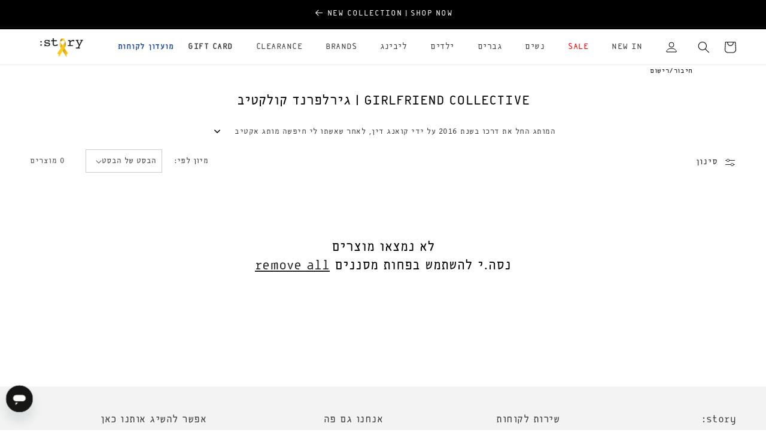

--- FILE ---
content_type: text/html; charset=utf-8
request_url: https://storyonline.co.il/collections/girlfriend-collective
body_size: 73057
content:
<!doctype html>

<html class="no-js" lang="he" dir="rtl">
  
  <head>

    <!-- Google Tag Manager -->
    <script>(function(w,d,s,l,i){w[l]=w[l]||[];w[l].push({'gtm.start':
    new Date().getTime(),event:'gtm.js'});var f=d.getElementsByTagName(s)[0],
    j=d.createElement(s),dl=l!='dataLayer'?'&l='+l:'';j.async=true;j.src=
    'https://www.googletagmanager.com/gtm.js?id='+i+dl;f.parentNode.insertBefore(j,f);
    })(window,document,'script','dataLayer','GTM-5BNJMHRX');</script>
    <!-- End Google Tag Manager -->

    <script id="pandectes-rules">   /* PANDECTES-GDPR: DO NOT MODIFY AUTO GENERATED CODE OF THIS SCRIPT */      window.PandectesSettings = {"store":{"id":50307793054,"plan":"basic","theme":"samurai-badger/story-no-carousel","primaryLocale":"he","adminMode":false,"headless":false,"storefrontRootDomain":"","checkoutRootDomain":"","storefrontAccessToken":""},"tsPublished":1751963386,"declaration":{"showPurpose":false,"showProvider":false,"showDateGenerated":false},"language":{"unpublished":[],"languageMode":"Single","fallbackLanguage":"en","languageDetection":"browser","languagesSupported":[]},"texts":{"managed":{"headerText":{"en":"We respect your privacy"},"consentText":{"en":"אתר זה משתמש בקבצי קוקיז בכדי להבטיח את חוויות הגלישה הטובה ביותר. לפירוט והסבר"},"linkText":{"en":"אבטחה ופרטיות"},"imprintText":{"en":"Imprint"},"googleLinkText":{"en":"Google's Privacy Terms"},"allowButtonText":{"en":"Accept"},"denyButtonText":{"en":"Decline"},"dismissButtonText":{"en":"קבל וסגור"},"leaveSiteButtonText":{"en":"Leave this site"},"preferencesButtonText":{"en":"Preferences"},"cookiePolicyText":{"en":"Cookie policy"},"preferencesPopupTitleText":{"en":"Manage consent preferences"},"preferencesPopupIntroText":{"en":"When you visit any web site, it may store or retrieve information on your browser, mostly in the form of cookies. This information might be about you, your preferences or your device and is mostly used to make the site work as you expect it to. The information does not usually directly identify you, but it can give you a more personalized web experience."},"preferencesPopupSaveButtonText":{"en":"Save preferences & exit"},"preferencesPopupCloseButtonText":{"en":"Close"},"preferencesPopupAcceptAllButtonText":{"en":"Accept all"},"preferencesPopupRejectAllButtonText":{"en":"Reject all"},"cookiesDetailsText":{"en":"Cookies details"},"preferencesPopupAlwaysAllowedText":{"en":"Always allowed"},"accessSectionParagraphText":{"en":"You have the right to be able to access your personal data at any time. This includes your account information, your order records as well as any GDPR related requests you have made so far. You have the right to request a full report of your data."},"accessSectionTitleText":{"en":"Data Portability"},"accessSectionAccountInfoActionText":{"en":"Personal data"},"accessSectionDownloadReportActionText":{"en":"Request export"},"accessSectionGDPRRequestsActionText":{"en":"Data subject requests"},"accessSectionOrdersRecordsActionText":{"en":"Orders"},"rectificationSectionParagraphText":{"en":"You have the right to request your data to be updated whenever you think it is appropriate."},"rectificationSectionTitleText":{"en":"Data Rectification"},"rectificationCommentPlaceholder":{"en":"Describe what you want to be updated"},"rectificationCommentValidationError":{"en":"Comment is required"},"rectificationSectionEditAccountActionText":{"en":"Request an update"},"erasureSectionTitleText":{"en":"Right to be Forgotten"},"erasureSectionParagraphText":{"en":"Use this option if you want to remove your personal and other data from our store. Keep in mind that this process will delete your account, so you will no longer be able to access or use it anymore."},"erasureSectionRequestDeletionActionText":{"en":"Request personal data deletion"},"consentDate":{"en":"Consent date"},"consentId":{"en":"Consent ID"},"consentSectionChangeConsentActionText":{"en":"Change consent preference"},"consentSectionConsentedText":{"en":"You consented to the cookies policy of this website on"},"consentSectionNoConsentText":{"en":"You have not consented to the cookies policy of this website."},"consentSectionTitleText":{"en":"Your cookie consent"},"consentStatus":{"en":"Consent preference"},"confirmationFailureMessage":{"en":"Your request was not verified. Please try again and if problem persists, contact store owner for assistance"},"confirmationFailureTitle":{"en":"A problem occurred"},"confirmationSuccessMessage":{"en":"We will soon get back to you as to your request."},"confirmationSuccessTitle":{"en":"Your request is verified"},"guestsSupportEmailFailureMessage":{"en":"Your request was not submitted. Please try again and if problem persists, contact store owner for assistance."},"guestsSupportEmailFailureTitle":{"en":"A problem occurred"},"guestsSupportEmailPlaceholder":{"en":"E-mail address"},"guestsSupportEmailSuccessMessage":{"en":"If you are registered as a customer of this store, you will soon receive an email with instructions on how to proceed."},"guestsSupportEmailSuccessTitle":{"en":"Thank you for your request"},"guestsSupportEmailValidationError":{"en":"Email is not valid"},"guestsSupportInfoText":{"en":"Please login with your customer account to further proceed."},"submitButton":{"en":"Submit"},"submittingButton":{"en":"Submitting..."},"cancelButton":{"en":"Cancel"},"declIntroText":{"en":"We use cookies to optimize website functionality, analyze the performance, and provide personalized experience to you. Some cookies are essential to make the website operate and function correctly. Those cookies cannot be disabled. In this window you can manage your preference of cookies."},"declName":{"en":"Name"},"declPurpose":{"en":"Purpose"},"declType":{"en":"Type"},"declRetention":{"en":"Retention"},"declProvider":{"en":"Provider"},"declFirstParty":{"en":"First-party"},"declThirdParty":{"en":"Third-party"},"declSeconds":{"en":"seconds"},"declMinutes":{"en":"minutes"},"declHours":{"en":"hours"},"declDays":{"en":"days"},"declMonths":{"en":"months"},"declYears":{"en":"years"},"declSession":{"en":"Session"},"declDomain":{"en":"Domain"},"declPath":{"en":"Path"}},"categories":{"strictlyNecessaryCookiesTitleText":{"en":"Strictly necessary cookies"},"strictlyNecessaryCookiesDescriptionText":{"en":"These cookies are essential in order to enable you to move around the website and use its features, such as accessing secure areas of the website. Without these cookies services you have asked for, like shopping baskets or e-billing, cannot be provided."},"functionalityCookiesTitleText":{"en":"Functionality cookies"},"functionalityCookiesDescriptionText":{"en":"These cookies allow the website to remember choices you make (such as your user name, language or the region you are in) and provide enhanced, more personal features. For instance, a website may be able to provide you with local weather reports or traffic news by storing in a cookie the region in which you are currently located. These cookies can also be used to remember changes you have made to text size, fonts and other parts of web pages that you can customise. They may also be used to provide services you have asked for such as watching a video or commenting on a blog. The information these cookies collect may be anonymised and they cannot track your browsing activity on other websites."},"performanceCookiesTitleText":{"en":"Performance cookies"},"performanceCookiesDescriptionText":{"en":"These cookies collect information about how visitors use a website, for instance which pages visitors go to most often, and if they get error messages from web pages. These cookies don’t collect information that identifies a visitor. All information these cookies collect is aggregated and therefore anonymous. It is only used to improve how a website works."},"targetingCookiesTitleText":{"en":"Targeting cookies"},"targetingCookiesDescriptionText":{"en":"These cookies are used to deliver adverts more relevant to you and your interests They are also used to limit the number of times you see an advertisement as well as help measure the effectiveness of the advertising campaign. They are usually placed by advertising networks with the website operator’s permission. They remember that you have visited a website and this information is shared with other organisations such as advertisers. Quite often targeting or advertising cookies will be linked to site functionality provided by the other organisation."},"unclassifiedCookiesTitleText":{"en":"Unclassified cookies"},"unclassifiedCookiesDescriptionText":{"en":"Unclassified cookies are cookies that we are in the process of classifying, together with the providers of individual cookies."}},"auto":{}},"library":{"previewMode":false,"fadeInTimeout":0,"defaultBlocked":0,"showLink":true,"showImprintLink":false,"showGoogleLink":false,"enabled":true,"cookie":{"expiryDays":365,"secure":true},"dismissOnScroll":false,"dismissOnWindowClick":false,"dismissOnTimeout":false,"palette":{"popup":{"background":"#FFFFFF","backgroundForCalculations":{"a":1,"b":255,"g":255,"r":255},"text":"#5C5C5C"},"button":{"background":"#5C5C5C","backgroundForCalculations":{"a":1,"b":92,"g":92,"r":92},"text":"#FFFFFF","textForCalculation":{"a":1,"b":255,"g":255,"r":255},"border":"transparent"}},"content":{"href":"https://story-il.myshopify.com/pages/privacy","close":"&#10005;","target":"_blank","logo":""},"window":"<div role=\"dialog\" aria-label=\"We respect your privacy\" aria-describedby=\"cookieconsent:desc\" id=\"pandectes-banner\" class=\"cc-window-wrapper cc-bottom-center-wrapper\"><div class=\"pd-cookie-banner-window cc-window {{classes}}\"><!--googleoff: all-->{{children}}<!--googleon: all--></div></div>","compliance":{"info":"<div class=\"cc-compliance cc-highlight\">{{dismiss}}</div>"},"type":"info","layouts":{"basic":"{{messagelink}}{{compliance}}"},"position":"bottom-center","theme":"classic","revokable":false,"animateRevokable":false,"static":false,"autoAttach":true,"hasTransition":true,"blacklistPage":[""],"elements":{"close":"<button aria-label=\"Close\" type=\"button\" class=\"cc-close\">{{close}}</button>","dismiss":"<button type=\"button\" class=\"cc-btn cc-btn-decision cc-dismiss\">{{dismiss}}</button>","allow":"<button type=\"button\" class=\"cc-btn cc-btn-decision cc-allow\">{{allow}}</button>","deny":"<button type=\"button\" class=\"cc-btn cc-btn-decision cc-deny\">{{deny}}</button>","preferences":"<button type=\"button\" class=\"cc-btn cc-settings\" onclick=\"Pandectes.fn.openPreferences()\">{{preferences}}</button>"}},"geolocation":{"brOnly":false,"caOnly":false,"euOnly":false},"dsr":{"guestsSupport":false,"accessSectionDownloadReportAuto":false},"banner":{"resetTs":1619005328,"extraCss":"        .cc-banner-logo {max-width: 24em!important;}    @media(min-width: 768px) {.cc-window.cc-floating{max-width: 24em!important;width: 24em!important;}}    .cc-message, .pd-cookie-banner-window .cc-header, .cc-logo {text-align: center}    .cc-window-wrapper{z-index: 16777100;}    .cc-window{z-index: 16777100;font-family: inherit;}    .pd-cookie-banner-window .cc-header{font-family: inherit;}    .pd-cp-ui{font-family: inherit; background-color: #FFFFFF;color:#5C5C5C;}    button.pd-cp-btn, a.pd-cp-btn{background-color:#5C5C5C;color:#FFFFFF!important;}    input + .pd-cp-preferences-slider{background-color: rgba(92, 92, 92, 0.3)}    .pd-cp-scrolling-section::-webkit-scrollbar{background-color: rgba(92, 92, 92, 0.3)}    input:checked + .pd-cp-preferences-slider{background-color: rgba(92, 92, 92, 1)}    .pd-cp-scrolling-section::-webkit-scrollbar-thumb {background-color: rgba(92, 92, 92, 1)}    .pd-cp-ui-close{color:#5C5C5C;}    .pd-cp-preferences-slider:before{background-color: #FFFFFF}    .pd-cp-title:before {border-color: #5C5C5C!important}    .pd-cp-preferences-slider{background-color:#5C5C5C}    .pd-cp-toggle{color:#5C5C5C!important}    @media(max-width:699px) {.pd-cp-ui-close-top svg {fill: #5C5C5C}}    .pd-cp-toggle:hover,.pd-cp-toggle:visited,.pd-cp-toggle:active{color:#5C5C5C!important}    .pd-cookie-banner-window {}  ","customJavascript":{},"showPoweredBy":false,"logoHeight":40,"hybridStrict":false,"cookiesBlockedByDefault":"0","isActive":false,"implicitSavePreferences":false,"cookieIcon":false,"blockBots":false,"showCookiesDetails":true,"hasTransition":true,"blockingPage":false,"showOnlyLandingPage":false,"leaveSiteUrl":"https://www.google.com","linkRespectStoreLang":false},"cookies":{"0":[{"name":"cart_ver","type":"http","domain":"storyonline.co.il","path":"/","provider":"Shopify","firstParty":true,"retention":"1 year(s)","expires":1,"unit":"declYears","purpose":{"en":"Used in connection with shopping cart."}},{"name":"cart_ts","type":"http","domain":"storyonline.co.il","path":"/","provider":"Shopify","firstParty":true,"retention":"1 year(s)","expires":1,"unit":"declYears","purpose":{"en":"Used in connection with checkout."}},{"name":"cart","type":"http","domain":"storyonline.co.il","path":"/","provider":"Shopify","firstParty":true,"retention":"1 year(s)","expires":1,"unit":"declYears","purpose":{"en":"Necessary for the shopping cart functionality on the website."}},{"name":"_tracking_consent","type":"http","domain":".storyonline.co.il","path":"/","provider":"Shopify","firstParty":true,"retention":"1 year(s)","expires":1,"unit":"declYears","purpose":{"en":"Tracking preferences."}},{"name":"_shopify_m","type":"http","domain":".storyonline.co.il","path":"/","provider":"Shopify","firstParty":true,"retention":"1 year(s)","expires":1,"unit":"declYears","purpose":{"en":"Used for managing customer privacy settings."}},{"name":"_shopify_country","type":"http","domain":"storyonline.co.il","path":"/","provider":"Shopify","firstParty":true,"retention":"Session","expires":1,"unit":"declDays","purpose":{"en":"Used in connection with checkout."}},{"name":"cart_sig","type":"http","domain":"storyonline.co.il","path":"/","provider":"Shopify","firstParty":true,"retention":"1 year(s)","expires":1,"unit":"declYears","purpose":{"en":"Shopify analytics."}},{"name":"_shopify_tm","type":"http","domain":".storyonline.co.il","path":"/","provider":"Shopify","firstParty":true,"retention":"1 year(s)","expires":1,"unit":"declYears","purpose":{"en":"Used for managing customer privacy settings."}},{"name":"secure_customer_sig","type":"http","domain":"storyonline.co.il","path":"/","provider":"Shopify","firstParty":true,"retention":"1 year(s)","expires":1,"unit":"declYears","purpose":{"en":"Used in connection with customer login."}},{"name":"_shopify_tw","type":"http","domain":".storyonline.co.il","path":"/","provider":"Shopify","firstParty":true,"retention":"1 year(s)","expires":1,"unit":"declYears","purpose":{"en":"Used for managing customer privacy settings."}},{"name":"_secure_session_id","type":"http","domain":"storyonline.co.il","path":"/","provider":"Shopify","firstParty":true,"retention":"1 year(s)","expires":1,"unit":"declYears","purpose":{"en":"Used in connection with navigation through a storefront."}}],"1":[{"name":"secure_customer_sig","type":"http","domain":"story-il.myshopify.com","path":"/","provider":"Shopify","firstParty":true,"retention":"1 day(s)","expires":1,"unit":"declDays","purpose":{"en":"Used in connection with customer login."}},{"name":"_tracking_consent","type":"http","domain":".story-il.myshopify.com","path":"/","provider":"Shopify","firstParty":true,"retention":"1 day(s)","expires":1,"unit":"declDays","purpose":{"en":"Tracking preferences."}},{"name":"_shopify_tm","type":"http","domain":".story-il.myshopify.com","path":"/","provider":"Shopify","firstParty":true,"retention":"1 day(s)","expires":1,"unit":"declDays","purpose":{"en":"Used for managing customer privacy settings."}},{"name":"_shopify_tw","type":"http","domain":".story-il.myshopify.com","path":"/","provider":"Shopify","firstParty":true,"retention":"1 day(s)","expires":1,"unit":"declDays","purpose":{"en":"Used for managing customer privacy settings."}},{"name":"_shopify_m","type":"http","domain":".story-il.myshopify.com","path":"/","provider":"Shopify","firstParty":true,"retention":"1 day(s)","expires":1,"unit":"declDays","purpose":{"en":"Used for managing customer privacy settings."}},{"name":"Cart","type":"http","domain":"story-il.myshopify.com","path":"/","provider":"Unknown","firstParty":true,"retention":"1 day(s)","expires":1,"unit":"declDays","purpose":{"en":""}},{"name":"Secret","type":"http","domain":"story-il.myshopify.com","path":"/","provider":"Unknown","firstParty":true,"retention":"1 day(s)","expires":1,"unit":"declDays","purpose":{"en":""}},{"name":"Secure_customer_sig","type":"http","domain":"story-il.myshopify.com","path":"/","provider":"Unknown","firstParty":true,"retention":"1 day(s)","expires":1,"unit":"declDays","purpose":{"en":""}},{"name":"_ab","type":"http","domain":"story-il.myshopify.com","path":"/","provider":"Shopify","firstParty":true,"retention":"1 day(s)","expires":1,"unit":"declDays","purpose":{"en":"Used in connection with access to admin."}},{"name":"_pay_session","type":"http","domain":"story-il.myshopify.com","path":"/","provider":"Unknown","firstParty":true,"retention":"1 day(s)","expires":1,"unit":"declDays","purpose":{"en":""}},{"name":"_secure_session_id","type":"http","domain":"story-il.myshopify.com","path":"/","provider":"Shopify","firstParty":true,"retention":"1 day(s)","expires":1,"unit":"declDays","purpose":{"en":"Used in connection with navigation through a storefront."}},{"name":"_shopify_country","type":"http","domain":"story-il.myshopify.com","path":"/","provider":"Shopify","firstParty":true,"retention":"1 day(s)","expires":1,"unit":"declDays","purpose":{"en":"Used in connection with checkout."}},{"name":"_storefront_u","type":"http","domain":"story-il.myshopify.com","path":"/","provider":"Shopify","firstParty":true,"retention":"1 day(s)","expires":1,"unit":"declDays","purpose":{"en":"Used to facilitate updating customer account information."}},{"name":"cart","type":"http","domain":"story-il.myshopify.com","path":"/","provider":"Shopify","firstParty":true,"retention":"1 day(s)","expires":1,"unit":"declDays","purpose":{"en":"Necessary for the shopping cart functionality on the website."}},{"name":"cart_currency","type":"http","domain":"story-il.myshopify.com","path":"/","provider":"Shopify","firstParty":true,"retention":"1 day(s)","expires":1,"unit":"declDays","purpose":{"en":"Used in connection with shopping cart."}},{"name":"cart_sig","type":"http","domain":"story-il.myshopify.com","path":"/","provider":"Shopify","firstParty":true,"retention":"1 day(s)","expires":1,"unit":"declDays","purpose":{"en":"Shopify analytics."}},{"name":"cart_ts","type":"http","domain":"story-il.myshopify.com","path":"/","provider":"Shopify","firstParty":true,"retention":"1 day(s)","expires":1,"unit":"declDays","purpose":{"en":"Used in connection with checkout."}},{"name":"cart_ver","type":"http","domain":"story-il.myshopify.com","path":"/","provider":"Shopify","firstParty":true,"retention":"1 day(s)","expires":1,"unit":"declDays","purpose":{"en":"Used in connection with shopping cart."}},{"name":"checkout","type":"http","domain":"story-il.myshopify.com","path":"/","provider":"Shopify","firstParty":true,"retention":"1 day(s)","expires":1,"unit":"declDays","purpose":{"en":"Used in connection with checkout."}},{"name":"checkout_token","type":"http","domain":"story-il.myshopify.com","path":"/","provider":"Shopify","firstParty":true,"retention":"1 day(s)","expires":1,"unit":"declDays","purpose":{"en":"Used in connection with checkout."}},{"name":"cookietest","type":"http","domain":"story-il.myshopify.com","path":"/","provider":"Unknown","firstParty":true,"retention":"1 day(s)","expires":1,"unit":"declDays","purpose":{"en":""}},{"name":"master_device_id","type":"http","domain":"story-il.myshopify.com","path":"/","provider":"Shopify","firstParty":true,"retention":"1 day(s)","expires":1,"unit":"declDays","purpose":{"en":"Used in connection with merchant login."}},{"name":"previous_checkout_token","type":"http","domain":"story-il.myshopify.com","path":"/","provider":"Unknown","firstParty":true,"retention":"1 day(s)","expires":1,"unit":"declDays","purpose":{"en":""}},{"name":"previous_step","type":"http","domain":"story-il.myshopify.com","path":"/","provider":"Shopify","firstParty":true,"retention":"1 day(s)","expires":1,"unit":"declDays","purpose":{"en":"Used in connection with checkout."}},{"name":"remember_me","type":"http","domain":"story-il.myshopify.com","path":"/","provider":"Shopify","firstParty":true,"retention":"1 day(s)","expires":1,"unit":"declDays","purpose":{"en":"Used in connection with checkout."}},{"name":"shopify_pay_redirect","type":"http","domain":"story-il.myshopify.com","path":"/","provider":"Shopify","firstParty":true,"retention":"1 day(s)","expires":1,"unit":"declDays","purpose":{"en":"Used in connection with checkout."}},{"name":"storefront_digest","type":"http","domain":"story-il.myshopify.com","path":"/","provider":"Shopify","firstParty":true,"retention":"1 day(s)","expires":1,"unit":"declDays","purpose":{"en":"Used in connection with customer login."}},{"name":"tracked_start_checkout","type":"http","domain":"story-il.myshopify.com","path":"/","provider":"Shopify","firstParty":true,"retention":"1 day(s)","expires":1,"unit":"declDays","purpose":{"en":"Used in connection with checkout."}},{"name":"_shopify_sa_t","type":"http","domain":".storyonline.co.il","path":"/","provider":"Shopify","firstParty":true,"retention":"Session","expires":1,"unit":"declDays","purpose":{"en":"Shopify analytics relating to marketing & referrals."}},{"name":"_shopify_evids","type":"http","domain":".storyonline.co.il","path":"/","provider":"Shopify","firstParty":true,"retention":"Session","expires":1,"unit":"declDays","purpose":{"en":"Shopify analytics."}},{"name":"_shopify_sa_p","type":"http","domain":".storyonline.co.il","path":"/","provider":"Shopify","firstParty":true,"retention":"Session","expires":1,"unit":"declDays","purpose":{"en":"Shopify analytics relating to marketing & referrals."}},{"name":"_shopify_y","type":"http","domain":".storyonline.co.il","path":"/","provider":"Shopify","firstParty":true,"retention":"Session","expires":1,"unit":"declDays","purpose":{"en":"Shopify analytics."}},{"name":"_shopify_s","type":"http","domain":".storyonline.co.il","path":"/","provider":"Shopify","firstParty":true,"retention":"Session","expires":1,"unit":"declDays","purpose":{"en":"Shopify analytics."}},{"name":"_landing_page","type":"http","domain":".storyonline.co.il","path":"/","provider":"Shopify","firstParty":true,"retention":"Session","expires":1,"unit":"declDays","purpose":{"en":"Tracks landing pages."}},{"name":"_orig_referrer","type":"http","domain":".storyonline.co.il","path":"/","provider":"Shopify","firstParty":true,"retention":"Session","expires":1,"unit":"declDays","purpose":{"en":"Tracks landing pages."}},{"name":"_shopify_evids","type":"http","domain":"storyonline.co.il","path":"/","provider":"Shopify","firstParty":true,"retention":"Session","expires":1,"unit":"declDays","purpose":{"en":"Shopify analytics."}},{"name":"_y","type":"http","domain":".storyonline.co.il","path":"/","provider":"Shopify","firstParty":true,"retention":"Session","expires":1,"unit":"declDays","purpose":{"en":"Shopify analytics."}},{"name":"_shopify_d","type":"http","domain":".storyonline.co.il","path":"/","provider":"Shopify","firstParty":true,"retention":"Session","expires":1,"unit":"declDays","purpose":{"en":"Shopify analytics."}},{"name":"_s","type":"http","domain":".storyonline.co.il","path":"/","provider":"Shopify","firstParty":true,"retention":"Session","expires":1,"unit":"declDays","purpose":{"en":"Shopify analytics."}}],"2":[{"name":"_shopify_y","type":"http","domain":".story-il.myshopify.com","path":"/","provider":"Shopify","firstParty":true,"retention":"1 day(s)","expires":1,"unit":"declDays","purpose":{"en":"Shopify analytics."}},{"name":"_shopify_s","type":"http","domain":".story-il.myshopify.com","path":"/","provider":"Shopify","firstParty":true,"retention":"1 day(s)","expires":1,"unit":"declDays","purpose":{"en":"Shopify analytics."}},{"name":"_orig_referrer","type":"http","domain":".story-il.myshopify.com","path":"/","provider":"Shopify","firstParty":true,"retention":"1 day(s)","expires":1,"unit":"declDays","purpose":{"en":"Tracks landing pages."}},{"name":"_landing_page","type":"http","domain":".story-il.myshopify.com","path":"/","provider":"Shopify","firstParty":true,"retention":"1 day(s)","expires":1,"unit":"declDays","purpose":{"en":"Tracks landing pages."}},{"name":"_shopify_sa_t","type":"http","domain":".story-il.myshopify.com","path":"/","provider":"Shopify","firstParty":true,"retention":"1 day(s)","expires":1,"unit":"declDays","purpose":{"en":"Shopify analytics relating to marketing & referrals."}},{"name":"_shopify_sa_p","type":"http","domain":".story-il.myshopify.com","path":"/","provider":"Shopify","firstParty":true,"retention":"1 day(s)","expires":1,"unit":"declDays","purpose":{"en":"Shopify analytics relating to marketing & referrals."}},{"name":"_shopify_fs","type":"http","domain":"story-il.myshopify.com","path":"/","provider":"Shopify","firstParty":true,"retention":"1 day(s)","expires":1,"unit":"declDays","purpose":{"en":"Shopify analytics."}},{"name":"_ga","type":"http","domain":".storyonline.co.il","path":"/","provider":"Google","firstParty":true,"retention":"1 year(s)","expires":1,"unit":"declYears","purpose":{"en":"Cookie is set by Google Analytics with unknown functionality"}},{"name":"_gid","type":"http","domain":".storyonline.co.il","path":"/","provider":"Google","firstParty":true,"retention":"1 year(s)","expires":1,"unit":"declYears","purpose":{"en":"Cookie is placed by Google Analytics to count and track pageviews."}}],"4":[{"name":"_y","type":"http","domain":".story-il.myshopify.com","path":"/","provider":"Shopify","firstParty":true,"retention":"1 day(s)","expires":1,"unit":"declDays","purpose":{"en":"Shopify analytics."}},{"name":"_s","type":"http","domain":".story-il.myshopify.com","path":"/","provider":"Shopify","firstParty":true,"retention":"1 day(s)","expires":1,"unit":"declDays","purpose":{"en":"Shopify analytics."}},{"name":"_shopify_d\t","type":"http","domain":"story-il.myshopify.com","path":"/","provider":"Unknown","firstParty":true,"retention":"1 day(s)","expires":1,"unit":"declDays","purpose":{"en":""}},{"name":"_fbp","type":"http","domain":".storyonline.co.il","path":"/","provider":"Facebook","firstParty":true,"retention":"1 year(s)","expires":1,"unit":"declYears","purpose":{"en":"Cookie is placed by Facebook to track visits across websites."}},{"name":"_gcl_au","type":"http","domain":".storyonline.co.il","path":"/","provider":"Google","firstParty":true,"retention":"1 year(s)","expires":1,"unit":"declYears","purpose":{"en":"Cookie is placed by Google Tag Manager to track conversions."}}],"8":[{"name":"_ga_EF5HNXGZ55","type":"http","domain":".storyonline.co.il","path":"/","provider":"Unknown","firstParty":true,"retention":"1 year(s)","expires":1,"unit":"declYears","purpose":{"en":""}},{"name":"epb_previous_pathname","type":"http","domain":"storyonline.co.il","path":"/","provider":"Unknown","firstParty":true,"retention":"Session","expires":1,"unit":"declDays","purpose":{"en":""}},{"name":"localization","type":"http","domain":"storyonline.co.il","path":"/","provider":"Unknown","firstParty":true,"retention":"1 year(s)","expires":1,"unit":"declYears","purpose":{"en":""}},{"name":"_ks_scriptVersionChecked","type":"http","domain":"storyonline.co.il","path":"/","provider":"Unknown","firstParty":true,"retention":"1 year(s)","expires":1,"unit":"declYears","purpose":{"en":""}},{"name":"_ks_scriptVersion","type":"http","domain":"storyonline.co.il","path":"/","provider":"Unknown","firstParty":true,"retention":"1 year(s)","expires":1,"unit":"declYears","purpose":{"en":""}},{"name":"__zlcmid","type":"http","domain":".storyonline.co.il","path":"/","provider":"Unknown","firstParty":true,"retention":"1 year(s)","expires":1,"unit":"declYears","purpose":{"en":""}},{"name":"outbrain_cid_fetch","type":"http","domain":"storyonline.co.il","path":"/","provider":"Unknown","firstParty":true,"retention":"1 year(s)","expires":1,"unit":"declYears","purpose":{"en":""}},{"name":"_gat_UA-42231912-1","type":"http","domain":".storyonline.co.il","path":"/","provider":"Unknown","firstParty":true,"retention":"1 year(s)","expires":1,"unit":"declYears","purpose":{"en":""}}]},"blocker":{"isActive":false,"googleConsentMode":{"id":"","isActive":false,"adStorageCategory":4,"analyticsStorageCategory":2,"personalizationStorageCategory":8,"functionalityStorageCategory":8,"securityStorageCategory":8,"redactData":false},"facebookPixel":{"id":"","isActive":false,"ldu":false},"microsoft":{},"rakuten":{"isActive":false,"cmp":false,"ccpa":false},"defaultBlocked":0,"patterns":{"whiteList":[],"blackList":{"1":[],"2":[],"4":[],"8":[]},"iframesWhiteList":[],"iframesBlackList":{"1":[],"2":[],"4":[],"8":[]},"beaconsWhiteList":[],"beaconsBlackList":{"1":[],"2":[],"4":[],"8":[]}}}}      !function(){"use strict";window.PandectesRules=window.PandectesRules||{},window.PandectesRules.manualBlacklist={1:[],2:[],4:[]},window.PandectesRules.blacklistedIFrames={1:[],2:[],4:[]},window.PandectesRules.blacklistedCss={1:[],2:[],4:[]},window.PandectesRules.blacklistedBeacons={1:[],2:[],4:[]};var e="javascript/blocked";function t(e){return new RegExp(e.replace(/[/\\.+?$()]/g,"\\$&").replace("*","(.*)"))}var n=function(e){var t=arguments.length>1&&void 0!==arguments[1]?arguments[1]:"log";new URLSearchParams(window.location.search).get("log")&&console[t]("PandectesRules: ".concat(e))};function a(e){var t=document.createElement("script");t.async=!0,t.src=e,document.head.appendChild(t)}function r(e,t){(null==t||t>e.length)&&(t=e.length);for(var n=0,a=Array(t);n<t;n++)a[n]=e[n];return a}function o(e,t,n){return(t=function(e){var t=function(e,t){if("object"!=typeof e||!e)return e;var n=e[Symbol.toPrimitive];if(void 0!==n){var a=n.call(e,t||"default");if("object"!=typeof a)return a;throw new TypeError("@@toPrimitive must return a primitive value.")}return("string"===t?String:Number)(e)}(e,"string");return"symbol"==typeof t?t:t+""}(t))in e?Object.defineProperty(e,t,{value:n,enumerable:!0,configurable:!0,writable:!0}):e[t]=n,e}function i(e,t){var n=Object.keys(e);if(Object.getOwnPropertySymbols){var a=Object.getOwnPropertySymbols(e);t&&(a=a.filter((function(t){return Object.getOwnPropertyDescriptor(e,t).enumerable}))),n.push.apply(n,a)}return n}function s(e){for(var t=1;t<arguments.length;t++){var n=null!=arguments[t]?arguments[t]:{};t%2?i(Object(n),!0).forEach((function(t){o(e,t,n[t])})):Object.getOwnPropertyDescriptors?Object.defineProperties(e,Object.getOwnPropertyDescriptors(n)):i(Object(n)).forEach((function(t){Object.defineProperty(e,t,Object.getOwnPropertyDescriptor(n,t))}))}return e}function c(e,t){return function(e){if(Array.isArray(e))return e}(e)||function(e,t){var n=null==e?null:"undefined"!=typeof Symbol&&e[Symbol.iterator]||e["@@iterator"];if(null!=n){var a,r,o,i,s=[],c=!0,l=!1;try{if(o=(n=n.call(e)).next,0===t){if(Object(n)!==n)return;c=!1}else for(;!(c=(a=o.call(n)).done)&&(s.push(a.value),s.length!==t);c=!0);}catch(e){l=!0,r=e}finally{try{if(!c&&null!=n.return&&(i=n.return(),Object(i)!==i))return}finally{if(l)throw r}}return s}}(e,t)||d(e,t)||function(){throw new TypeError("Invalid attempt to destructure non-iterable instance.\nIn order to be iterable, non-array objects must have a [Symbol.iterator]() method.")}()}function l(e){return function(e){if(Array.isArray(e))return r(e)}(e)||function(e){if("undefined"!=typeof Symbol&&null!=e[Symbol.iterator]||null!=e["@@iterator"])return Array.from(e)}(e)||d(e)||function(){throw new TypeError("Invalid attempt to spread non-iterable instance.\nIn order to be iterable, non-array objects must have a [Symbol.iterator]() method.")}()}function d(e,t){if(e){if("string"==typeof e)return r(e,t);var n={}.toString.call(e).slice(8,-1);return"Object"===n&&e.constructor&&(n=e.constructor.name),"Map"===n||"Set"===n?Array.from(e):"Arguments"===n||/^(?:Ui|I)nt(?:8|16|32)(?:Clamped)?Array$/.test(n)?r(e,t):void 0}}var u=window.PandectesRulesSettings||window.PandectesSettings,f=!(void 0===window.dataLayer||!Array.isArray(window.dataLayer)||!window.dataLayer.some((function(e){return"pandectes_full_scan"===e.event}))),g=function(){var e,t=arguments.length>0&&void 0!==arguments[0]?arguments[0]:"_pandectes_gdpr",n=("; "+document.cookie).split("; "+t+"=");if(n.length<2)e={};else{var a=n.pop().split(";");e=window.atob(a.shift())}var r=function(e){try{return JSON.parse(e)}catch(e){return!1}}(e);return!1!==r?r:e}(),p=u.banner.isActive,h=u.blocker,y=h.defaultBlocked,v=h.patterns,w=g&&null!==g.preferences&&void 0!==g.preferences?g.preferences:null,m=f?0:p?null===w?y:w:0,b={1:!(1&m),2:!(2&m),4:!(4&m)},k=v.blackList,_=v.whiteList,S=v.iframesBlackList,L=v.iframesWhiteList,A=v.beaconsBlackList,C=v.beaconsWhiteList,P={blackList:[],whiteList:[],iframesBlackList:{1:[],2:[],4:[],8:[]},iframesWhiteList:[],beaconsBlackList:{1:[],2:[],4:[],8:[]},beaconsWhiteList:[]};[1,2,4].map((function(e){var n;b[e]||((n=P.blackList).push.apply(n,l(k[e].length?k[e].map(t):[])),P.iframesBlackList[e]=S[e].length?S[e].map(t):[],P.beaconsBlackList[e]=A[e].length?A[e].map(t):[])})),P.whiteList=_.length?_.map(t):[],P.iframesWhiteList=L.length?L.map(t):[],P.beaconsWhiteList=C.length?C.map(t):[];var E={scripts:[],iframes:{1:[],2:[],4:[]},beacons:{1:[],2:[],4:[]},css:{1:[],2:[],4:[]}},O=function(t,n){return t&&(!n||n!==e)&&(!P.blackList||P.blackList.some((function(e){return e.test(t)})))&&(!P.whiteList||P.whiteList.every((function(e){return!e.test(t)})))},T=function(e,t){var n=P.iframesBlackList[t],a=P.iframesWhiteList;return e&&(!n||n.some((function(t){return t.test(e)})))&&(!a||a.every((function(t){return!t.test(e)})))},B=function(e,t){var n=P.beaconsBlackList[t],a=P.beaconsWhiteList;return e&&(!n||n.some((function(t){return t.test(e)})))&&(!a||a.every((function(t){return!t.test(e)})))},I=new MutationObserver((function(e){for(var t=0;t<e.length;t++)for(var n=e[t].addedNodes,a=0;a<n.length;a++){var r=n[a],o=r.dataset&&r.dataset.cookiecategory;if(1===r.nodeType&&"LINK"===r.tagName){var i=r.dataset&&r.dataset.href;if(i&&o)switch(o){case"functionality":case"C0001":E.css[1].push(i);break;case"performance":case"C0002":E.css[2].push(i);break;case"targeting":case"C0003":E.css[4].push(i)}}}})),j=new MutationObserver((function(t){for(var a=0;a<t.length;a++)for(var r=t[a].addedNodes,o=function(){var t=r[i],a=t.src||t.dataset&&t.dataset.src,o=t.dataset&&t.dataset.cookiecategory;if(1===t.nodeType&&"IFRAME"===t.tagName){if(a){var s=!1;T(a,1)||"functionality"===o||"C0001"===o?(s=!0,E.iframes[1].push(a)):T(a,2)||"performance"===o||"C0002"===o?(s=!0,E.iframes[2].push(a)):(T(a,4)||"targeting"===o||"C0003"===o)&&(s=!0,E.iframes[4].push(a)),s&&(t.removeAttribute("src"),t.setAttribute("data-src",a))}}else if(1===t.nodeType&&"IMG"===t.tagName){if(a){var c=!1;B(a,1)?(c=!0,E.beacons[1].push(a)):B(a,2)?(c=!0,E.beacons[2].push(a)):B(a,4)&&(c=!0,E.beacons[4].push(a)),c&&(t.removeAttribute("src"),t.setAttribute("data-src",a))}}else if(1===t.nodeType&&"SCRIPT"===t.tagName){var l=t.type,d=!1;if(O(a,l)?(n("rule blocked: ".concat(a)),d=!0):a&&o?n("manually blocked @ ".concat(o,": ").concat(a)):o&&n("manually blocked @ ".concat(o,": inline code")),d){E.scripts.push([t,l]),t.type=e;var u=function(n){t.getAttribute("type")===e&&n.preventDefault(),t.removeEventListener("beforescriptexecute",u)};t.addEventListener("beforescriptexecute",u),t.parentElement&&t.parentElement.removeChild(t)}}},i=0;i<r.length;i++)o()})),R=document.createElement,U={src:Object.getOwnPropertyDescriptor(HTMLScriptElement.prototype,"src"),type:Object.getOwnPropertyDescriptor(HTMLScriptElement.prototype,"type")};window.PandectesRules.unblockCss=function(e){var t=E.css[e]||[];t.length&&n("Unblocking CSS for ".concat(e)),t.forEach((function(e){var t=document.querySelector('link[data-href^="'.concat(e,'"]'));t.removeAttribute("data-href"),t.href=e})),E.css[e]=[]},window.PandectesRules.unblockIFrames=function(e){var t=E.iframes[e]||[];t.length&&n("Unblocking IFrames for ".concat(e)),P.iframesBlackList[e]=[],t.forEach((function(e){var t=document.querySelector('iframe[data-src^="'.concat(e,'"]'));t.removeAttribute("data-src"),t.src=e})),E.iframes[e]=[]},window.PandectesRules.unblockBeacons=function(e){var t=E.beacons[e]||[];t.length&&n("Unblocking Beacons for ".concat(e)),P.beaconsBlackList[e]=[],t.forEach((function(e){var t=document.querySelector('img[data-src^="'.concat(e,'"]'));t.removeAttribute("data-src"),t.src=e})),E.beacons[e]=[]},window.PandectesRules.unblockInlineScripts=function(e){var t=1===e?"functionality":2===e?"performance":"targeting",a=document.querySelectorAll('script[type="javascript/blocked"][data-cookiecategory="'.concat(t,'"]'));n("unblockInlineScripts: ".concat(a.length," in ").concat(t)),a.forEach((function(e){var t=document.createElement("script");t.type="text/javascript",e.hasAttribute("src")?t.src=e.getAttribute("src"):t.textContent=e.textContent,document.head.appendChild(t),e.parentNode.removeChild(e)}))},window.PandectesRules.unblockInlineCss=function(e){var t=1===e?"functionality":2===e?"performance":"targeting",a=document.querySelectorAll('link[data-cookiecategory="'.concat(t,'"]'));n("unblockInlineCss: ".concat(a.length," in ").concat(t)),a.forEach((function(e){e.href=e.getAttribute("data-href")}))},window.PandectesRules.unblock=function(e){e.length<1?(P.blackList=[],P.whiteList=[],P.iframesBlackList=[],P.iframesWhiteList=[]):(P.blackList&&(P.blackList=P.blackList.filter((function(t){return e.every((function(e){return"string"==typeof e?!t.test(e):e instanceof RegExp?t.toString()!==e.toString():void 0}))}))),P.whiteList&&(P.whiteList=[].concat(l(P.whiteList),l(e.map((function(e){if("string"==typeof e){var n=".*"+t(e)+".*";if(P.whiteList.every((function(e){return e.toString()!==n.toString()})))return new RegExp(n)}else if(e instanceof RegExp&&P.whiteList.every((function(t){return t.toString()!==e.toString()})))return e;return null})).filter(Boolean)))));var a=0;l(E.scripts).forEach((function(e,t){var n=c(e,2),r=n[0],o=n[1];if(function(e){var t=e.getAttribute("src");return P.blackList&&P.blackList.every((function(e){return!e.test(t)}))||P.whiteList&&P.whiteList.some((function(e){return e.test(t)}))}(r)){for(var i=document.createElement("script"),s=0;s<r.attributes.length;s++){var l=r.attributes[s];"src"!==l.name&&"type"!==l.name&&i.setAttribute(l.name,r.attributes[s].value)}i.setAttribute("src",r.src),i.setAttribute("type",o||"application/javascript"),document.head.appendChild(i),E.scripts.splice(t-a,1),a++}})),0==P.blackList.length&&0===P.iframesBlackList[1].length&&0===P.iframesBlackList[2].length&&0===P.iframesBlackList[4].length&&0===P.beaconsBlackList[1].length&&0===P.beaconsBlackList[2].length&&0===P.beaconsBlackList[4].length&&(n("Disconnecting observers"),j.disconnect(),I.disconnect())};var D=u.store,N=D.adminMode,M=D.headless,z=D.storefrontRootDomain,x=D.checkoutRootDomain,F=D.storefrontAccessToken,q=u.banner.isActive,W=u.blocker.defaultBlocked;q&&function(e){if(window.Shopify&&window.Shopify.customerPrivacy)e();else{var t=null;window.Shopify&&window.Shopify.loadFeatures&&window.Shopify.trackingConsent?e():t=setInterval((function(){window.Shopify&&window.Shopify.loadFeatures&&(clearInterval(t),window.Shopify.loadFeatures([{name:"consent-tracking-api",version:"0.1"}],(function(t){t?n("Shopify.customerPrivacy API - failed to load"):(n("shouldShowBanner() -> ".concat(window.Shopify.trackingConsent.shouldShowBanner()," | saleOfDataRegion() -> ").concat(window.Shopify.trackingConsent.saleOfDataRegion())),e())})))}),10)}}((function(){!function(){var e=window.Shopify.trackingConsent;if(!1!==e.shouldShowBanner()||null!==w||7!==W)try{var t=N&&!(window.Shopify&&window.Shopify.AdminBarInjector),a={preferences:!(1&m)||f||t,analytics:!(2&m)||f||t,marketing:!(4&m)||f||t};M&&(a.headlessStorefront=!0,a.storefrontRootDomain=null!=z&&z.length?z:window.location.hostname,a.checkoutRootDomain=null!=x&&x.length?x:"checkout.".concat(window.location.hostname),a.storefrontAccessToken=null!=F&&F.length?F:""),e.firstPartyMarketingAllowed()===a.marketing&&e.analyticsProcessingAllowed()===a.analytics&&e.preferencesProcessingAllowed()===a.preferences||e.setTrackingConsent(a,(function(e){e&&e.error?n("Shopify.customerPrivacy API - failed to setTrackingConsent"):n("setTrackingConsent(".concat(JSON.stringify(a),")"))}))}catch(e){n("Shopify.customerPrivacy API - exception")}}(),function(){if(M){var e=window.Shopify.trackingConsent,t=e.currentVisitorConsent();if(navigator.globalPrivacyControl&&""===t.sale_of_data){var a={sale_of_data:!1,headlessStorefront:!0};a.storefrontRootDomain=null!=z&&z.length?z:window.location.hostname,a.checkoutRootDomain=null!=x&&x.length?x:"checkout.".concat(window.location.hostname),a.storefrontAccessToken=null!=F&&F.length?F:"",e.setTrackingConsent(a,(function(e){e&&e.error?n("Shopify.customerPrivacy API - failed to setTrackingConsent({".concat(JSON.stringify(a),")")):n("setTrackingConsent(".concat(JSON.stringify(a),")"))}))}}}()}));var H=["AT","BE","BG","HR","CY","CZ","DK","EE","FI","FR","DE","GR","HU","IE","IT","LV","LT","LU","MT","NL","PL","PT","RO","SK","SI","ES","SE","GB","LI","NO","IS"],J="[Pandectes :: Google Consent Mode debug]:";function G(){var e=arguments.length<=0?void 0:arguments[0],t=arguments.length<=1?void 0:arguments[1],n=arguments.length<=2?void 0:arguments[2];if("consent"!==e)return"config"===e?"config":void 0;var a=n.ad_storage,r=n.ad_user_data,o=n.ad_personalization,i=n.functionality_storage,s=n.analytics_storage,c=n.personalization_storage,l={Command:e,Mode:t,ad_storage:a,ad_user_data:r,ad_personalization:o,functionality_storage:i,analytics_storage:s,personalization_storage:c,security_storage:n.security_storage};return console.table(l),"default"===t&&("denied"===a&&"denied"===r&&"denied"===o&&"denied"===i&&"denied"===s&&"denied"===c||console.warn("".concat(J,' all types in a "default" command should be set to "denied" except for security_storage that should be set to "granted"'))),t}var V=!1,K=!1;function Z(e){e&&("default"===e?(V=!0,K&&console.warn("".concat(J,' "default" command was sent but there was already an "update" command before it.'))):"update"===e?(K=!0,V||console.warn("".concat(J,' "update" command was sent but there was no "default" command before it.'))):"config"===e&&(V||console.warn("".concat(J,' a tag read consent state before a "default" command was sent.'))))}var $=u.banner,Y=$.isActive,X=$.hybridStrict,Q=u.geolocation,ee=Q.caOnly,te=void 0!==ee&&ee,ne=Q.euOnly,ae=void 0!==ne&&ne,re=Q.brOnly,oe=void 0!==re&&re,ie=Q.jpOnly,se=void 0!==ie&&ie,ce=Q.thOnly,le=void 0!==ce&&ce,de=Q.chOnly,ue=void 0!==de&&de,fe=Q.zaOnly,ge=void 0!==fe&&fe,pe=Q.canadaOnly,he=void 0!==pe&&pe,ye=Q.globalVisibility,ve=void 0===ye||ye,we=u.blocker,me=we.defaultBlocked,be=void 0===me?7:me,ke=we.googleConsentMode,_e=ke.isActive;ke.customEvent;var Se=ke.id,Le=void 0===Se?"":Se,Ae=ke.analyticsId,Ce=void 0===Ae?"":Ae,Pe=ke.adwordsId,Ee=void 0===Pe?"":Pe,Oe=ke.redactData,Te=ke.urlPassthrough,Be=ke.adStorageCategory,Ie=ke.analyticsStorageCategory,je=ke.functionalityStorageCategory,Re=ke.personalizationStorageCategory,Ue=ke.securityStorageCategory,De=ke.dataLayerProperty,Ne=void 0===De?"dataLayer":De,Me=ke.waitForUpdate,ze=void 0===Me?0:Me,xe=ke.useNativeChannel,Fe=void 0!==xe&&xe,qe=ke.debugMode,We=void 0!==qe&&qe;function He(){window[Ne].push(arguments)}window[Ne]=window[Ne]||[];var Je,Ge={hasInitialized:!1,useNativeChannel:!1,ads_data_redaction:!1,url_passthrough:!1,data_layer_property:"dataLayer",storage:{ad_storage:"granted",ad_user_data:"granted",ad_personalization:"granted",analytics_storage:"granted",functionality_storage:"granted",personalization_storage:"granted",security_storage:"granted"}};if(Y&&_e){We&&(Je=Ne||"dataLayer",window[Je].forEach((function(e){Z(G.apply(void 0,l(e)))})),window[Je].push=function(){for(var e=arguments.length,t=new Array(e),n=0;n<e;n++)t[n]=arguments[n];return Z(G.apply(void 0,l(t[0]))),Array.prototype.push.apply(this,t)});var Ve=0===(be&Be)?"granted":"denied",Ke=0===(be&Ie)?"granted":"denied",Ze=0===(be&je)?"granted":"denied",$e=0===(be&Re)?"granted":"denied",Ye=0===(be&Ue)?"granted":"denied";Ge.hasInitialized=!0,Ge.useNativeChannel=Fe,Ge.url_passthrough=Te,Ge.ads_data_redaction="denied"===Ve&&Oe,Ge.storage.ad_storage=Ve,Ge.storage.ad_user_data=Ve,Ge.storage.ad_personalization=Ve,Ge.storage.analytics_storage=Ke,Ge.storage.functionality_storage=Ze,Ge.storage.personalization_storage=$e,Ge.storage.security_storage=Ye,Ge.data_layer_property=Ne||"dataLayer",He("set","developer_id.dMTZkMj",!0),Ge.ads_data_redaction&&He("set","ads_data_redaction",Ge.ads_data_redaction),Ge.url_passthrough&&He("set","url_passthrough",Ge.url_passthrough),function(){var e=m!==be?{wait_for_update:ze||500}:ze?{wait_for_update:ze}:{};ve&&!X?He("consent","default",s(s({},Ge.storage),e)):(He("consent","default",s(s(s({},Ge.storage),e),{},{region:[].concat(l(ae||X?H:[]),l(te&&!X?["US-CA","US-VA","US-CT","US-UT","US-CO","US-MT","US-TX","US-OR","US-IA","US-NE","US-NH","US-DE","US-NJ","US-TN","US-MN"]:[]),l(oe&&!X?["BR"]:[]),l(se&&!X?["JP"]:[]),l(he&&!X?["CA"]:[]),l(le&&!X?["TH"]:[]),l(ue&&!X?["CH"]:[]),l(ge&&!X?["ZA"]:[]))})),He("consent","default",{ad_storage:"granted",ad_user_data:"granted",ad_personalization:"granted",analytics_storage:"granted",functionality_storage:"granted",personalization_storage:"granted",security_storage:"granted"}));if(null!==w){var t=0===(m&Be)?"granted":"denied",n=0===(m&Ie)?"granted":"denied",r=0===(m&je)?"granted":"denied",o=0===(m&Re)?"granted":"denied",i=0===(m&Ue)?"granted":"denied";Ge.storage.ad_storage=t,Ge.storage.ad_user_data=t,Ge.storage.ad_personalization=t,Ge.storage.analytics_storage=n,Ge.storage.functionality_storage=r,Ge.storage.personalization_storage=o,Ge.storage.security_storage=i,He("consent","update",Ge.storage)}He("js",new Date);var c="https://www.googletagmanager.com";if(Le.length){var d=Le.split(",");window[Ge.data_layer_property].push({"gtm.start":(new Date).getTime(),event:"gtm.js"});for(var u=0;u<d.length;u++){var f="dataLayer"!==Ge.data_layer_property?"&l=".concat(Ge.data_layer_property):"";a("".concat(c,"/gtm.js?id=").concat(d[u].trim()).concat(f))}}if(Ce.length)for(var g=Ce.split(","),p=0;p<g.length;p++){var h=g[p].trim();h.length&&(a("".concat(c,"/gtag/js?id=").concat(h)),He("config",h,{send_page_view:!1}))}if(Ee.length)for(var y=Ee.split(","),v=0;v<y.length;v++){var b=y[v].trim();b.length&&(a("".concat(c,"/gtag/js?id=").concat(b)),He("config",b,{allow_enhanced_conversions:!0}))}}()}var Xe=u.blocker,Qe=Xe.klaviyoIsActive,et=Xe.googleConsentMode.adStorageCategory;Qe&&window.addEventListener("PandectesEvent_OnConsent",(function(e){var t=e.detail.preferences;if(null!=t){var n=0===(t&et)?"granted":"denied";void 0!==window.klaviyo&&window.klaviyo.isIdentified()&&window.klaviyo.push(["identify",{ad_personalization:n,ad_user_data:n}])}})),u.banner.revokableTrigger&&(window.onload=function(){document.querySelectorAll('[href*="#reopenBanner"]').forEach((function(e){e.onclick=function(e){e.preventDefault(),window.Pandectes.fn.revokeConsent()}}))});var tt=u.banner.isActive,nt=u.blocker,at=nt.defaultBlocked,rt=void 0===at?7:at,ot=nt.microsoft,it=ot.isActive,st=ot.uetTags,ct=ot.dataLayerProperty,lt=void 0===ct?"uetq":ct,dt={hasInitialized:!1,data_layer_property:"uetq",storage:{ad_storage:"granted"}};if(tt&&it){if(function(e,t,n){var a=new Date;a.setTime(a.getTime()+24*n*60*60*1e3);var r="expires="+a.toUTCString();document.cookie="".concat(e,"=").concat(t,"; ").concat(r,"; path=/; secure; samesite=strict")}("_uetmsdns","0",365),st.length)for(var ut=st.split(","),ft=0;ft<ut.length;ft++)ut[ft].trim().length&&ht(ut[ft]);var gt=4&rt?"denied":"granted";if(dt.hasInitialized=!0,dt.storage.ad_storage=gt,window[lt]=window[lt]||[],window[lt].push("consent","default",dt.storage),null!==w){var pt=4&m?"denied":"granted";dt.storage.ad_storage=pt,window[lt].push("consent","update",dt.storage)}}function ht(e){var t=document.createElement("script");t.type="text/javascript",t.src="//bat.bing.com/bat.js",t.onload=function(){var t={ti:e,cookieFlags:"SameSite=None;Secure"};t.q=window[lt],window[lt]=new UET(t),window[lt].push("pageLoad")},document.head.appendChild(t)}window.PandectesRules.gcm=Ge;var yt=u.banner.isActive,vt=u.blocker.isActive;n("Prefs: ".concat(m," | Banner: ").concat(yt?"on":"off"," | Blocker: ").concat(vt?"on":"off"));var wt=null===w&&/\/checkouts\//.test(window.location.pathname);0!==m&&!1===f&&vt&&!wt&&(n("Blocker will execute"),document.createElement=function(){for(var t=arguments.length,n=new Array(t),a=0;a<t;a++)n[a]=arguments[a];if("script"!==n[0].toLowerCase())return R.bind?R.bind(document).apply(void 0,n):R;var r=R.bind(document).apply(void 0,n);try{Object.defineProperties(r,{src:s(s({},U.src),{},{set:function(t){O(t,r.type)&&U.type.set.call(this,e),U.src.set.call(this,t)}}),type:s(s({},U.type),{},{get:function(){var t=U.type.get.call(this);return t===e||O(this.src,t)?null:t},set:function(t){var n=O(r.src,r.type)?e:t;U.type.set.call(this,n)}})}),r.setAttribute=function(t,n){if("type"===t){var a=O(r.src,r.type)?e:n;U.type.set.call(r,a)}else"src"===t?(O(n,r.type)&&U.type.set.call(r,e),U.src.set.call(r,n)):HTMLScriptElement.prototype.setAttribute.call(r,t,n)}}catch(e){console.warn("Yett: unable to prevent script execution for script src ",r.src,".\n",'A likely cause would be because you are using a third-party browser extension that monkey patches the "document.createElement" function.')}return r},j.observe(document.documentElement,{childList:!0,subtree:!0}),I.observe(document.documentElement,{childList:!0,subtree:!0}))}();
</script>

    <!--LOOMI SDK-->
<!--DO NOT EDIT-->
<link rel="preconnect"  href="https://live.visually-io.com/" crossorigin data-em-disable>
<link rel="dns-prefetch" href="https://live.visually-io.com/" data-em-disable>
<script>
    (()=> {
        const env = 2;
        var store = "story-il.myshopify.com";
        var alias = store.replace(".myshopify.com", "").replaceAll("-", "_").toUpperCase();
        var jitsuKey =  "js.50307793054";
        window.loomi_ctx = {...(window.loomi_ctx || {}),storeAlias:alias,jitsuKey,env};
        
        
    
	
    })()
</script>
<link href="https://live.visually-io.com/cf/STORY_IL.js?k=js.50307793054&e=2&s=STORY_IL" rel="preload" as="script" data-em-disable>
<link href="https://live.visually-io.com/cf/STORY_IL.js?k=js.50307793054&e=2&s=STORY_IL" rel="preload" as="script" data-em-disable>
<link href="https://assets.visually.io/widgets/vsly-preact.min.js" rel="preload" as="script" data-em-disable>
<script data-vsly="preact2" type="text/javascript" src="https://assets.visually.io/widgets/vsly-preact.min.js" data-em-disable></script>
<script type="text/javascript" src="https://live.visually-io.com/cf/STORY_IL.js" data-em-disable></script>
<script type="text/javascript" src="https://live.visually-io.com/v/visually.js" data-em-disable></script>
<script defer type="text/javascript" src="https://live.visually-io.com/v/visually-a.js" data-em-disable></script>
<!--LOOMI SDK-->


    <!--
Elevar Data Layer

This file is automatically updated and should not be edited directly.

https://knowledge.getelevar.com/how-to-customize-data-layer-version-2

Updated: 2023-08-13 11:44:52+00:00
Version: 3.7.2
-->
<!-- Google Tag Manager -->
<script>
  window.dataLayer = window.dataLayer || [];
</script>
<script>
(function(w,d,s,l,i){w[l]=w[l]||[];w[l].push({"gtm.start":
  new Date().getTime(),event:"gtm.js"});var f=d.getElementsByTagName(s)[0],
  j=d.createElement(s),dl=l!="dataLayer"?"&l="+l:"";j.async=true;j.src=
  "https://www.googletagmanager.com/gtm.js?id="+i+dl;f.parentNode.insertBefore(j,f);
})(window,document,"script","dataLayer","GTM-5T9932C");
</script>
<!-- End Google Tag Manager -->
<script id="elevar-gtm-suite-config" type="application/json">{"gtm_id": "GTM-5T9932C", "event_config": {"cart_reconcile": true, "cart_view": true, "checkout_complete": true, "checkout_step": true, "collection_view": true, "defers_collection_loading": false, "defers_search_results_loading": false, "product_add_to_cart": true, "product_add_to_cart_ajax": true, "product_remove_from_cart": true, "product_select": true, "product_view": true, "search_results_view": true, "user": true, "save_order_notes": true}, "gtm_suite_script": "https://shopify-gtm-suite.getelevar.com/shops/9f7a02f409000cba20ada520a62ef13f0c483450/3.7.2/gtm-suite.js", "consent_enabled": true, "apex_domain": null}</script>

    <script>
window.KiwiSizing = window.KiwiSizing === undefined ? {} : window.KiwiSizing;
KiwiSizing.shop = "story-il.myshopify.com";


</script>
    <meta charset="utf-8">
    <meta http-equiv="X-UA-Compatible" content="IE=edge">
    <meta name="viewport" content="width=device-width,initial-scale=1">
    <meta name="theme-color" content=""><link rel="preconnect" href="https://cdn.shopify.com" crossorigin><link rel="icon" type="image/png" href="//storyonline.co.il/cdn/shop/files/favicon.png?crop=center&height=32&v=1667503610&width=32">

    
<meta property="og:site_name" content="Story Online"><meta property="og:url" content="https://storyonline.co.il/collections/girlfriend-collective"><meta property="og:title" content="GIRLFRIEND COLLECTIVE | גירלפרנד קולקטיב"><meta property="og:type" content="website"><meta property="og:description" content="המותג החל את דרכו בשנת 2016 על ידי קואנג דין, לאחר שאשתו לי חיפשה מותג אקטיב ידידותי לסביבה – אך לא מצאה. החזון של Girlfriend Collective הוא להפוך ליותר מעוד מותג של בגדי אקטיב וספורט. הם מגדירים את עצמם כמחויבים לבניית קהילה של אנשים שאכפת להם מאיפה מגיעים הבגדים ומשקיעים מאמץ רב בליצור שקיפות אל מול הלקוחות שלהם. המט"><meta property="og:image" content="http://storyonline.co.il/cdn/shop/files/5cfe068d1a563a05dd11714791297ec4.jpg?height=628&pad_color=fff&v=1667373287&width=1200"><meta property="og:image:secure_url" content="https://storyonline.co.il/cdn/shop/files/5cfe068d1a563a05dd11714791297ec4.jpg?height=628&pad_color=fff&v=1667373287&width=1200"><meta property="og:image:width" content="1200"><meta property="og:image:height" content="628"><meta name="twitter:card" content="summary_large_image"><meta name="twitter:title" content="GIRLFRIEND COLLECTIVE | גירלפרנד קולקטיב"><meta name="twitter:description" content="המותג החל את דרכו בשנת 2016 על ידי קואנג דין, לאחר שאשתו לי חיפשה מותג אקטיב ידידותי לסביבה – אך לא מצאה. החזון של Girlfriend Collective הוא להפוך ליותר מעוד מותג של בגדי אקטיב וספורט. הם מגדירים את עצמם כמחויבים לבניית קהילה של אנשים שאכפת להם מאיפה מגיעים הבגדים ומשקיעים מאמץ רב בליצור שקיפות אל מול הלקוחות שלהם. המט">

    <script src="//storyonline.co.il/cdn/shop/t/179/assets/global.js?v=100236599797705699391742119634" defer="defer"></script>
    <script src="//storyonline.co.il/cdn/shop/t/179/assets/embla-carousel.umd.js?v=102331868219206355821742119633"></script>
    <script src="//storyonline.co.il/cdn/shop/t/179/assets/embla-carousel-wheel-gestures.umd.js?v=42807476897147323251742119633"></script>
    <script src="//storyonline.co.il/cdn/shop/t/179/assets/product-card-video.js?v=181820087309615006851758038231" defer="defer"></script>

    <link
      rel="stylesheet"
      href="https://cdnjs.cloudflare.com/ajax/libs/slick-carousel/1.8.1/slick-theme.css"
      integrity="sha512-6lLUdeQ5uheMFbWm3CP271l14RsX1xtx+J5x2yeIDkkiBpeVTNhTqijME7GgRKKi6hCqovwCoBTlRBEC20M8Mg=="
      crossorigin="anonymous"
      referrerpolicy="no-referrer"
    >

    <link
      rel="stylesheet"
      href="https://cdnjs.cloudflare.com/ajax/libs/slick-carousel/1.8.1/slick.css"
      integrity="sha512-wR4oNhLBHf7smjy0K4oqzdWumd+r5/+6QO/vDda76MW5iug4PT7v86FoEkySIJft3XA0Ae6axhIvHrqwm793Nw=="
      crossorigin="anonymous"
      referrerpolicy="no-referrer"
    >
    <script src="https://cdnjs.cloudflare.com/ajax/libs/jquery/3.2.1/jquery.min.js"></script>
    <script
      src="https://cdnjs.cloudflare.com/ajax/libs/slick-carousel/1.8.1/slick.min.js"
      integrity="sha512-XtmMtDEcNz2j7ekrtHvOVR4iwwaD6o/FUJe6+Zq+HgcCsk3kj4uSQQR8weQ2QVj1o0Pk6PwYLohm206ZzNfubg=="
      crossorigin="anonymous"
      referrerpolicy="no-referrer"
    ></script>

    <script>window.performance && window.performance.mark && window.performance.mark('shopify.content_for_header.start');</script><meta name="google-site-verification" content="YE038KOcsvb2I4evVOYjFGLsNHM1z-lJENFPm3iVb9A">
<meta id="shopify-digital-wallet" name="shopify-digital-wallet" content="/50307793054/digital_wallets/dialog">
<meta name="shopify-checkout-api-token" content="d40cd70404da28adb0452e37c619b9e1">
<meta id="in-context-paypal-metadata" data-shop-id="50307793054" data-venmo-supported="false" data-environment="production" data-locale="en_US" data-paypal-v4="true" data-currency="ILS">
<link rel="alternate" type="application/atom+xml" title="Feed" href="/collections/girlfriend-collective.atom" />
<link rel="alternate" type="application/json+oembed" href="https://storyonline.co.il/collections/girlfriend-collective.oembed">
<script async="async" src="/checkouts/internal/preloads.js?locale=he-IL"></script>
<script id="shopify-features" type="application/json">{"accessToken":"d40cd70404da28adb0452e37c619b9e1","betas":["rich-media-storefront-analytics"],"domain":"storyonline.co.il","predictiveSearch":false,"shopId":50307793054,"locale":"he"}</script>
<script>var Shopify = Shopify || {};
Shopify.shop = "story-il.myshopify.com";
Shopify.locale = "he";
Shopify.currency = {"active":"ILS","rate":"1.0"};
Shopify.country = "IL";
Shopify.theme = {"name":"samurai-badger\/story-no-carousel","id":138790731934,"schema_name":"Samurai Badger","schema_version":"1.0.0","theme_store_id":null,"role":"main"};
Shopify.theme.handle = "null";
Shopify.theme.style = {"id":null,"handle":null};
Shopify.cdnHost = "storyonline.co.il/cdn";
Shopify.routes = Shopify.routes || {};
Shopify.routes.root = "/";</script>
<script type="module">!function(o){(o.Shopify=o.Shopify||{}).modules=!0}(window);</script>
<script>!function(o){function n(){var o=[];function n(){o.push(Array.prototype.slice.apply(arguments))}return n.q=o,n}var t=o.Shopify=o.Shopify||{};t.loadFeatures=n(),t.autoloadFeatures=n()}(window);</script>
<script id="shop-js-analytics" type="application/json">{"pageType":"collection"}</script>
<script defer="defer" async type="module" src="//storyonline.co.il/cdn/shopifycloud/shop-js/modules/v2/client.init-shop-cart-sync_BdyHc3Nr.en.esm.js"></script>
<script defer="defer" async type="module" src="//storyonline.co.il/cdn/shopifycloud/shop-js/modules/v2/chunk.common_Daul8nwZ.esm.js"></script>
<script type="module">
  await import("//storyonline.co.il/cdn/shopifycloud/shop-js/modules/v2/client.init-shop-cart-sync_BdyHc3Nr.en.esm.js");
await import("//storyonline.co.il/cdn/shopifycloud/shop-js/modules/v2/chunk.common_Daul8nwZ.esm.js");

  window.Shopify.SignInWithShop?.initShopCartSync?.({"fedCMEnabled":true,"windoidEnabled":true});

</script>
<script>(function() {
  var isLoaded = false;
  function asyncLoad() {
    if (isLoaded) return;
    isLoaded = true;
    var urls = ["https:\/\/app.kiwisizing.com\/web\/js\/dist\/kiwiSizing\/plugin\/SizingPlugin.prod.js?v=330\u0026shop=story-il.myshopify.com","\/\/cdn.shopify.com\/proxy\/aba5ee82ae7c91617d0082685b5f8da4c4d52c799cdceb5a21eb9b2383213552\/s.pandect.es\/scripts\/pandectes-core.js?shop=story-il.myshopify.com\u0026sp-cache-control=cHVibGljLCBtYXgtYWdlPTkwMA","\/\/cdn.shopify.com\/proxy\/2951609c347f6249c980fbb5618b191d32945676da594e5639f3f4f742e2685c\/shopify-script-tags.s3.eu-west-1.amazonaws.com\/smartseo\/instantpage.js?shop=story-il.myshopify.com\u0026sp-cache-control=cHVibGljLCBtYXgtYWdlPTkwMA","\/\/cdn.shopify.com\/proxy\/b73662dd2bf42cee56f49cbe8ebffc352a73cbf2e01902cd43174b0d5372e49c\/api.kimonix.com\/kimonix_analytics.js?shop=story-il.myshopify.com\u0026sp-cache-control=cHVibGljLCBtYXgtYWdlPTkwMA","https:\/\/js.flashyapp.com\/shopify.js?account_id=8463\u0026shop=story-il.myshopify.com","https:\/\/static.returngo.ai\/master.returngo.ai\/returngo.min.js?shop=story-il.myshopify.com","\/\/cdn.shopify.com\/proxy\/abb778fb3bf95d00f75d31f4ff1ffe999785b03822554dbdba18077ec9f305b8\/api.kimonix.com\/kimonix_void_script.js?shop=story-il.myshopify.com\u0026sp-cache-control=cHVibGljLCBtYXgtYWdlPTkwMA","https:\/\/search-us3.omegacommerce.com\/instant\/initjs?ID=85d9688a-f157-4fc6-8301-8164defb2206\u0026shop=story-il.myshopify.com","https:\/\/loox.io\/widget\/_ZgeSCnHF9\/loox.1765376928865.js?shop=story-il.myshopify.com"];
    for (var i = 0; i < urls.length; i++) {
      var s = document.createElement('script');
      s.type = 'text/javascript';
      s.async = true;
      s.src = urls[i];
      var x = document.getElementsByTagName('script')[0];
      x.parentNode.insertBefore(s, x);
    }
  };
  if(window.attachEvent) {
    window.attachEvent('onload', asyncLoad);
  } else {
    window.addEventListener('load', asyncLoad, false);
  }
})();</script>
<script id="__st">var __st={"a":50307793054,"offset":7200,"reqid":"9c3d4538-e6c6-4e5c-a511-9e4f78de5c22-1769021593","pageurl":"storyonline.co.il\/collections\/girlfriend-collective","u":"589e58df5ddc","p":"collection","rtyp":"collection","rid":281483477150};</script>
<script>window.ShopifyPaypalV4VisibilityTracking = true;</script>
<script id="captcha-bootstrap">!function(){'use strict';const t='contact',e='account',n='new_comment',o=[[t,t],['blogs',n],['comments',n],[t,'customer']],c=[[e,'customer_login'],[e,'guest_login'],[e,'recover_customer_password'],[e,'create_customer']],r=t=>t.map((([t,e])=>`form[action*='/${t}']:not([data-nocaptcha='true']) input[name='form_type'][value='${e}']`)).join(','),a=t=>()=>t?[...document.querySelectorAll(t)].map((t=>t.form)):[];function s(){const t=[...o],e=r(t);return a(e)}const i='password',u='form_key',d=['recaptcha-v3-token','g-recaptcha-response','h-captcha-response',i],f=()=>{try{return window.sessionStorage}catch{return}},m='__shopify_v',_=t=>t.elements[u];function p(t,e,n=!1){try{const o=window.sessionStorage,c=JSON.parse(o.getItem(e)),{data:r}=function(t){const{data:e,action:n}=t;return t[m]||n?{data:e,action:n}:{data:t,action:n}}(c);for(const[e,n]of Object.entries(r))t.elements[e]&&(t.elements[e].value=n);n&&o.removeItem(e)}catch(o){console.error('form repopulation failed',{error:o})}}const l='form_type',E='cptcha';function T(t){t.dataset[E]=!0}const w=window,h=w.document,L='Shopify',v='ce_forms',y='captcha';let A=!1;((t,e)=>{const n=(g='f06e6c50-85a8-45c8-87d0-21a2b65856fe',I='https://cdn.shopify.com/shopifycloud/storefront-forms-hcaptcha/ce_storefront_forms_captcha_hcaptcha.v1.5.2.iife.js',D={infoText:'Protected by hCaptcha',privacyText:'Privacy',termsText:'Terms'},(t,e,n)=>{const o=w[L][v],c=o.bindForm;if(c)return c(t,g,e,D).then(n);var r;o.q.push([[t,g,e,D],n]),r=I,A||(h.body.append(Object.assign(h.createElement('script'),{id:'captcha-provider',async:!0,src:r})),A=!0)});var g,I,D;w[L]=w[L]||{},w[L][v]=w[L][v]||{},w[L][v].q=[],w[L][y]=w[L][y]||{},w[L][y].protect=function(t,e){n(t,void 0,e),T(t)},Object.freeze(w[L][y]),function(t,e,n,w,h,L){const[v,y,A,g]=function(t,e,n){const i=e?o:[],u=t?c:[],d=[...i,...u],f=r(d),m=r(i),_=r(d.filter((([t,e])=>n.includes(e))));return[a(f),a(m),a(_),s()]}(w,h,L),I=t=>{const e=t.target;return e instanceof HTMLFormElement?e:e&&e.form},D=t=>v().includes(t);t.addEventListener('submit',(t=>{const e=I(t);if(!e)return;const n=D(e)&&!e.dataset.hcaptchaBound&&!e.dataset.recaptchaBound,o=_(e),c=g().includes(e)&&(!o||!o.value);(n||c)&&t.preventDefault(),c&&!n&&(function(t){try{if(!f())return;!function(t){const e=f();if(!e)return;const n=_(t);if(!n)return;const o=n.value;o&&e.removeItem(o)}(t);const e=Array.from(Array(32),(()=>Math.random().toString(36)[2])).join('');!function(t,e){_(t)||t.append(Object.assign(document.createElement('input'),{type:'hidden',name:u})),t.elements[u].value=e}(t,e),function(t,e){const n=f();if(!n)return;const o=[...t.querySelectorAll(`input[type='${i}']`)].map((({name:t})=>t)),c=[...d,...o],r={};for(const[a,s]of new FormData(t).entries())c.includes(a)||(r[a]=s);n.setItem(e,JSON.stringify({[m]:1,action:t.action,data:r}))}(t,e)}catch(e){console.error('failed to persist form',e)}}(e),e.submit())}));const S=(t,e)=>{t&&!t.dataset[E]&&(n(t,e.some((e=>e===t))),T(t))};for(const o of['focusin','change'])t.addEventListener(o,(t=>{const e=I(t);D(e)&&S(e,y())}));const B=e.get('form_key'),M=e.get(l),P=B&&M;t.addEventListener('DOMContentLoaded',(()=>{const t=y();if(P)for(const e of t)e.elements[l].value===M&&p(e,B);[...new Set([...A(),...v().filter((t=>'true'===t.dataset.shopifyCaptcha))])].forEach((e=>S(e,t)))}))}(h,new URLSearchParams(w.location.search),n,t,e,['guest_login'])})(!0,!0)}();</script>
<script integrity="sha256-4kQ18oKyAcykRKYeNunJcIwy7WH5gtpwJnB7kiuLZ1E=" data-source-attribution="shopify.loadfeatures" defer="defer" src="//storyonline.co.il/cdn/shopifycloud/storefront/assets/storefront/load_feature-a0a9edcb.js" crossorigin="anonymous"></script>
<script data-source-attribution="shopify.dynamic_checkout.dynamic.init">var Shopify=Shopify||{};Shopify.PaymentButton=Shopify.PaymentButton||{isStorefrontPortableWallets:!0,init:function(){window.Shopify.PaymentButton.init=function(){};var t=document.createElement("script");t.src="https://storyonline.co.il/cdn/shopifycloud/portable-wallets/latest/portable-wallets.he.js",t.type="module",document.head.appendChild(t)}};
</script>
<script data-source-attribution="shopify.dynamic_checkout.buyer_consent">
  function portableWalletsHideBuyerConsent(e){var t=document.getElementById("shopify-buyer-consent"),n=document.getElementById("shopify-subscription-policy-button");t&&n&&(t.classList.add("hidden"),t.setAttribute("aria-hidden","true"),n.removeEventListener("click",e))}function portableWalletsShowBuyerConsent(e){var t=document.getElementById("shopify-buyer-consent"),n=document.getElementById("shopify-subscription-policy-button");t&&n&&(t.classList.remove("hidden"),t.removeAttribute("aria-hidden"),n.addEventListener("click",e))}window.Shopify?.PaymentButton&&(window.Shopify.PaymentButton.hideBuyerConsent=portableWalletsHideBuyerConsent,window.Shopify.PaymentButton.showBuyerConsent=portableWalletsShowBuyerConsent);
</script>
<script data-source-attribution="shopify.dynamic_checkout.cart.bootstrap">document.addEventListener("DOMContentLoaded",(function(){function t(){return document.querySelector("shopify-accelerated-checkout-cart, shopify-accelerated-checkout")}if(t())Shopify.PaymentButton.init();else{new MutationObserver((function(e,n){t()&&(Shopify.PaymentButton.init(),n.disconnect())})).observe(document.body,{childList:!0,subtree:!0})}}));
</script>
<link id="shopify-accelerated-checkout-styles" rel="stylesheet" media="screen" href="https://storyonline.co.il/cdn/shopifycloud/portable-wallets/latest/accelerated-checkout-backwards-compat.css" crossorigin="anonymous">
<style id="shopify-accelerated-checkout-cart">
        #shopify-buyer-consent {
  margin-top: 1em;
  display: inline-block;
  width: 100%;
}

#shopify-buyer-consent.hidden {
  display: none;
}

#shopify-subscription-policy-button {
  background: none;
  border: none;
  padding: 0;
  text-decoration: underline;
  font-size: inherit;
  cursor: pointer;
}

#shopify-subscription-policy-button::before {
  box-shadow: none;
}

      </style>
<script id="sections-script" data-sections="header,footer,popup" defer="defer" src="//storyonline.co.il/cdn/shop/t/179/compiled_assets/scripts.js?v=68042"></script>
<script>window.performance && window.performance.mark && window.performance.mark('shopify.content_for_header.end');</script>

<style data-shopify>
      



      
        
        @font-face {
          font-family: 'ArbelHagilda';
          src: url(//storyonline.co.il/cdn/shop/t/179/assets/ArbelHagildaRegular_new.otf?v=88168312161100784221720351491) format("opentype");
          font-weight: normal;
          font-style: normal;
          font-display: swap;
        }
        @font-face {
          font-family: 'ArbelHagilda';
          src: url(//storyonline.co.il/cdn/shop/t/179/assets/ArbelHagildaMedium_new.otf?v=67711145764180473341720351490) format("opentype");
          font-weight: 500;
          font-style: normal;
          font-display: swap;
        }
        @font-face {
          font-family: 'ArbelHagilda';
          src: url(//storyonline.co.il/cdn/shop/t/179/assets/ArbelHagildaBold_new.otf?v=131300287245242523291720351489) format("opentype");
          font-weight: bold;
          font-style: normal;
          font-display: swap;
        }

      

      :root {
        --font-body-family: ArbelHagilda, sans-serif;
        --font-body-style: normal;
        --font-body-weight: 400;
        --font-body-weight-bold: 700;

        --font-heading-family: ArbelHagilda, sans-serif;
        --font-heading-style: normal;
        --font-heading-weight: 400;

        --font-body-scale: 1.0;
        --font-heading-scale: 1.0;

        --color-base-text: 0, 0, 0;
        --color-shadow: 0, 0, 0;
        --color-base-background-1: 255, 255, 255;
        --color-base-background-2: 243, 243, 243;
        --color-base-solid-button-labels: 255, 255, 255;
        --color-base-outline-button-labels: 0, 0, 0;
        --color-base-accent-1: 0, 0, 0;
        --color-base-accent-2: 236, 83, 97;
        --payment-terms-background-color: #ffffff;

        --gradient-base-background-1: #ffffff;
        --gradient-base-background-2: #f3f3f3;
        --gradient-base-accent-1: #000000;
        --gradient-base-accent-2: #ec5361;

        --media-padding: px;
        --media-border-opacity: 0.05;
        --media-border-width: 1px;
        --media-radius: 0px;
        --media-shadow-opacity: 0.0;
        --media-shadow-horizontal-offset: 0px;
        --media-shadow-vertical-offset: 4px;
        --media-shadow-blur-radius: 5px;
        --media-shadow-visible: 0;

        --page-width: 152rem;
        --page-width-margin: 0rem;

        --card-image-padding: 0.0rem;
        --card-corner-radius: 0.0rem;
        --card-text-alignment: right;
        --card-border-width: 0.0rem;
        --card-border-opacity: 0.1;
        --card-shadow-opacity: 0.0;
        --card-shadow-horizontal-offset: 0.0rem;
        --card-shadow-vertical-offset: 0.4rem;
        --card-shadow-blur-radius: 0.5rem;

        --badge-corner-radius: 0.0rem;

        --popup-border-width: 1px;
        --popup-border-opacity: 0.1;
        --popup-corner-radius: 0px;
        --popup-shadow-opacity: 0.0;
        --popup-shadow-horizontal-offset: 0px;
        --popup-shadow-vertical-offset: 4px;
        --popup-shadow-blur-radius: 5px;

        --drawer-border-width: 1px;
        --drawer-border-opacity: 0.1;
        --drawer-shadow-opacity: 0.1;
        --drawer-shadow-horizontal-offset: 0px;
        --drawer-shadow-vertical-offset: 4px;
        --drawer-shadow-blur-radius: 5px;

        --spacing-sections-desktop: 0px;
        --spacing-sections-mobile: 0px;

        --grid-desktop-vertical-spacing: 24px;
        --grid-desktop-horizontal-spacing: 24px;
        --grid-mobile-vertical-spacing: 12px;
        --grid-mobile-horizontal-spacing: 12px;

        --text-boxes-border-opacity: 0.1;
        --text-boxes-border-width: 0px;
        --text-boxes-radius: 0px;
        --text-boxes-shadow-opacity: 0.0;
        --text-boxes-shadow-horizontal-offset: 0px;
        --text-boxes-shadow-vertical-offset: 4px;
        --text-boxes-shadow-blur-radius: 5px;

        --buttons-radius: 0px;
        --buttons-radius-outset: 0px;
        --buttons-border-width: 1px;
        --buttons-border-opacity: 1.0;
        --buttons-shadow-opacity: 0.0;
        --buttons-shadow-horizontal-offset: 0px;
        --buttons-shadow-vertical-offset: 4px;
        --buttons-shadow-blur-radius: 5px;
        --buttons-border-offset: 0px;
        --buttons-text-transform: uppercase;

        --inputs-radius: 0px;
        --inputs-border-width: 1px;
        --inputs-border-opacity: 0.55;
        --inputs-shadow-opacity: 0.0;
        --inputs-shadow-horizontal-offset: 0px;
        --inputs-margin-offset: 0px;
        --inputs-shadow-vertical-offset: 4px;
        --inputs-shadow-blur-radius: 5px;
        --inputs-radius-outset: 0px;

        --variant-pills-radius: 0px;
        --variant-pills-border-width: 1px;
        --variant-pills-border-opacity: 0.55;
        --variant-pills-shadow-opacity: 0.0;
        --variant-pills-shadow-horizontal-offset: 0px;
        --variant-pills-shadow-vertical-offset: 4px;
        --variant-pills-shadow-blur-radius: 5px;
      }

      *,
      *::before,
      *::after {
        box-sizing: inherit;
      }

      html {
        box-sizing: border-box;
        font-size: calc(var(--font-body-scale) * 62.5%);
        height: 100%;
      }

      body {
        display: grid;
        grid-template-rows: auto auto 1fr auto;
        grid-template-columns: 100%;
        min-height: 100%;
        margin: 0;
        font-size: 1.4rem;
        letter-spacing: 0.025rem;
        line-height: calc(1 + 0.8 / var(--font-body-scale));
        font-family: var(--font-body-family);
        font-style: var(--font-body-style);
        font-weight: var(--font-body-weight);
      }

      @media screen and (min-width: 750px) {
        body {
          font-size: 1.6rem;
          letter-spacing: 0.05rem;
        }
      }
      body.overflow-hidden-tablet #INDWrap,
      body.overflow-hidden-tablet iframe,
      body.overflow-hidden #INDWrap,
      body.overflow-hidden iframe {
        z-index: 2 !important;
      }
    </style>
<link href="//storyonline.co.il/cdn/shop/t/179/assets/rtl.css?v=140446639768931294771740304568" rel="stylesheet" type="text/css" media="all" />
<link href="//storyonline.co.il/cdn/shop/t/179/assets/app.css?v=61091965150225860091720351489" rel="stylesheet" type="text/css" media="all" />
    <link href="//storyonline.co.il/cdn/shop/t/179/assets/base.css?v=112576787730228761361753855760" rel="stylesheet" type="text/css" media="all" />
    <link href="//storyonline.co.il/cdn/shop/t/179/assets/component-product-card-video.css?v=56186878439693360841758038230" rel="stylesheet" type="text/css" media="all" />
    <link href="//storyonline.co.il/cdn/shop/t/179/assets/omega-api.css?v=21959596697786432051720351488" rel="stylesheet" type="text/css" media="all" />
<link rel="preload" as="font" href="//storyonline.co.il/cdn/fonts/assistant/assistant_n4.9120912a469cad1cc292572851508ca49d12e768.woff2" type="font/woff2" crossorigin><link rel="preload" as="font" href="//storyonline.co.il/cdn/fonts/assistant/assistant_n4.9120912a469cad1cc292572851508ca49d12e768.woff2" type="font/woff2" crossorigin><script>
      document.documentElement.className = document.documentElement.className.replace('no-js', 'js');
      if (Shopify.designMode) {
        document.documentElement.classList.add('shopify-design-mode');
      }
    </script>

    <!-- Google Webmaster Tools Site Verification -->
    <meta name="google-site-verification" content="FyOUoJYHwiNjhj7LFbAnjRW5xUfhJQ4KMyMt0s-qwOU">



<link id="variable-products-load-css" rel="stylesheet" href="//storyonline.co.il/cdn/shop/t/179/assets/variable-products-load.css?v=181464012245424685951720351497" />
  

  <script src="//storyonline.co.il/cdn/shop/t/179/assets/variable-products.js?v=88703615362997968601720351488" type="text/javascript" defer></script>


    
    <!-- Selectika Pixel 20/05/24 -->
    <script>
      !(function (e, t, c, s, a, i, n) {
        e[s] ||
          (a = e[s] =
            function () {
              a.process ? a.process.apply(a, arguments) : a.queue.push(arguments);
            });
        (a.queue = []), (a.t = +new Date());
        (i = t.createElement(c)),
          (i.async = 1),
          (i.src = 'https://scripts.selectika.com/selectika-pixel.min.js?t=' + 864e5 * Math.ceil(new Date() / 864e5));
        (n = t.getElementsByTagName(c)[0]), n.parentNode.insertBefore(i, n);
      })(window, document, 'script', 'selectikaTrack');

      // Initialize the SelectikaPixel with your ID
      selectikaTrack('init', 'S-0004ST');
    </script>
    <script src="https://cdn.influencermarketing.ai/pixel.js"></script>
    <script>
      window.ImaiTrackingConfig = {
        userId: '72047',
        debugMode: true
      };
    </script>
  <!-- BEGIN app block: shopify://apps/smart-seo/blocks/smartseo/7b0a6064-ca2e-4392-9a1d-8c43c942357b --><meta name="smart-seo-integrated" content="true" /><!-- metatagsSavedToSEOFields: false --><!-- BEGIN app snippet: smartseo.custom.schemas.jsonld --><!-- END app snippet --><!-- BEGIN app snippet: smartseo.collection.metatags --><!-- collection_seo_template_metafield:  --><title>GIRLFRIEND COLLECTIVE | גירלפרנד קולקטיב</title>
<meta name="description" content="המותג החל את דרכו בשנת 2016 על ידי קואנג דין, לאחר שאשתו לי חיפשה מותג אקטיב ידידותי לסביבה – אך לא מצאה. החזון של Girlfriend Collective הוא להפוך ליותר מעוד מותג של בגדי אקטיב וספורט. הם מגדירים את עצמם כמחויבים לבניית קהילה של אנשים שאכפת להם מאיפה מגיעים הבגדים ומשקיעים מאמץ רב בליצור שקיפות אל מול הלקוחות שלהם. המט" />
<meta name="smartseo-timestamp" content="0" /><!-- END app snippet --><!-- BEGIN app snippet: smartseo.no.index -->





<!-- END app snippet --><!-- END app block --><!-- BEGIN app block: shopify://apps/searchanise-search-filter/blocks/app-embed/d8f24ada-02b1-458a-bbeb-5bf16d5c921e -->
<!-- END app block --><!-- BEGIN app block: shopify://apps/tolstoy-shoppable-video-quiz/blocks/widget-block/06fa8282-42ff-403e-b67c-1936776aed11 -->




                























<script
  type="module"
  async
  src="https://widget.gotolstoy.com/we/widget.js"
  data-shop=story-il.myshopify.com
  data-app-key=c1f3d9a0-d9dc-4139-9de3-40ba997fe6fa
  data-should-use-cache=true
  data-cache-version=19bd56d24dc
  data-product-gallery-projects="[&quot;3zz44qgr14kma&quot;,&quot;yz51o0wrnkeke&quot;]"
  data-collection-gallery-projects="[&quot;6rf7krpldu9xd&quot;]"
  data-product-id=""
  data-template-name="collection"
  data-ot-ignore
>
</script>
<script
  type="text/javascript"
  nomodule
  async
  src="https://widget.gotolstoy.com/widget/widget.js"
  data-shop=story-il.myshopify.com
  data-app-key=c1f3d9a0-d9dc-4139-9de3-40ba997fe6fa
  data-should-use-cache=true
  data-cache-version=19bd56d24dc
  data-product-gallery-projects="[&quot;3zz44qgr14kma&quot;,&quot;yz51o0wrnkeke&quot;]"
  data-collection-gallery-projects="[&quot;6rf7krpldu9xd&quot;]"
  data-product-id=""
  data-collection-id=281483477150
  data-template-name="collection"
  data-ot-ignore
></script>
<script
  type="module"
  async
  src="https://play.gotolstoy.com/widget-v2/widget.js"
  id="tolstoy-widget-script"
  data-shop=story-il.myshopify.com
  data-app-key=c1f3d9a0-d9dc-4139-9de3-40ba997fe6fa
  data-should-use-cache=true
  data-cache-version=19bd56d24dc
  data-product-gallery-projects="[&quot;3zz44qgr14kma&quot;,&quot;yz51o0wrnkeke&quot;]"
  data-collection-gallery-projects="[&quot;6rf7krpldu9xd&quot;]"
  data-product-id=""
  data-collection-id=281483477150
  data-shop-assistant-enabled="false"
  data-search-bar-widget-enabled="false"
  data-template-name="collection"
  data-customer-id=""
  data-ot-ignore
></script>
<script>
  window.tolstoyCurrencySymbol = '₪';
  window.tolstoyMoneyFormat = '{{amount}} ₪';
</script>
<script>
  window.tolstoyDebug = {
    enable: () => {
      fetch('/cart/update.js', {
        method: 'POST',
        headers: { 'Content-Type': 'application/json' },
        body: JSON.stringify({ attributes: { TolstoyDebugEnabled: 'true' } })
      })
      .then(response => response.json())
      .then(() => window.location.reload());
    },
    disable: () => {
      fetch('/cart/update.js', {
        method: 'POST',
        headers: { 'Content-Type': 'application/json' },
        body: JSON.stringify({ attributes: { TolstoyDebugEnabled: null } })
      })
      .then(response => response.json())
      .then(() => window.location.reload())
    },
    status: async () => {
      const response = await fetch('/cart.js');
      const json = await response.json();
      console.log(json.attributes);
    }
  }
</script>

<!-- END app block --><!-- BEGIN app block: shopify://apps/visually-a-b-testing-cro/blocks/visually/d08aba15-0b89-475b-9f75-9c4c0ca8c3c4 --><script data-vsly="preact">
    const hasPreact = !!Array.from(document.getElementsByTagName('script')).find(x => !!['vsly-preact.min.js'].find(s => x?.src?.includes(s)) || x.getAttribute('data-vsly') === 'preact2')
    if (!hasPreact) {
        var script = document.createElement('script');
        script.src = 'https://live.visually-io.com/widgets/vsly-preact.min.js';
        document.head.appendChild(script);
    }
</script>
<script type="module">
  const env = 2
  var store = "story-il.myshopify.com";
  var alias = store.replace(".myshopify.com", "").replaceAll("-", "_").toUpperCase();
  if(!window.vsly_init){
    window.vsly_init = true
    window.vsly_app_embed = true
    import("https://live.visually-io.com/v/visually.esm.js").then(({sdk})=>{
      sdk.initialize(env, alias);
    })
    var jitsuKey =  "js.50307793054";
    window.loomi_ctx = {...(window.loomi_ctx || {}),storeAlias:alias,jitsuKey,env};
    
    
  }
</script>
<script defer type="module">
  const env = 2
  var store = "story-il.myshopify.com";
  var alias = store.replace(".myshopify.com", "").replaceAll("-", "_").toUpperCase();
  var jitsuKey =  "js.50307793054";
  if(!window.vsly_analytics_init) {
    window.vsly_analytics_init = true
    import("https://live.visually-io.com/v/visually-a.esm.js").then(({sdk})=> {
      sdk.initialize(jitsuKey, alias, env);
    })
  }</script>

<!-- END app block --><!-- BEGIN app block: shopify://apps/eg-auto-add-to-cart/blocks/app-embed/0f7d4f74-1e89-4820-aec4-6564d7e535d2 -->










  
    <script
      async
      type="text/javascript"
      src="https://cdn.506.io/eg/script.js?shop=story-il.myshopify.com&v=7"
    ></script>
  



  <meta id="easygift-shop" itemid="c2hvcF8kXzE3NjkwMjE1OTQ=" content="{&quot;isInstalled&quot;:true,&quot;installedOn&quot;:&quot;2024-10-09T11:12:26.365Z&quot;,&quot;appVersion&quot;:&quot;3.0&quot;,&quot;subscriptionName&quot;:&quot;Unlimited&quot;,&quot;cartAnalytics&quot;:true,&quot;freeTrialEndsOn&quot;:null,&quot;settings&quot;:{&quot;reminderBannerStyle&quot;:{&quot;position&quot;:{&quot;horizontal&quot;:&quot;right&quot;,&quot;vertical&quot;:&quot;bottom&quot;},&quot;closingMode&quot;:&quot;doNotAutoClose&quot;,&quot;cssStyles&quot;:&quot;&quot;,&quot;displayAfter&quot;:5,&quot;headerText&quot;:&quot;&quot;,&quot;imageUrl&quot;:null,&quot;primaryColor&quot;:&quot;#000000&quot;,&quot;reshowBannerAfter&quot;:&quot;everyNewSession&quot;,&quot;selfcloseAfter&quot;:5,&quot;showImage&quot;:false,&quot;subHeaderText&quot;:&quot;&quot;},&quot;addedItemIdentifier&quot;:&quot;_Gifted&quot;,&quot;ignoreOtherAppLineItems&quot;:null,&quot;customVariantsInfoLifetimeMins&quot;:1440,&quot;redirectPath&quot;:null,&quot;ignoreNonStandardCartRequests&quot;:false,&quot;bannerStyle&quot;:{&quot;position&quot;:{&quot;horizontal&quot;:&quot;right&quot;,&quot;vertical&quot;:&quot;bottom&quot;},&quot;cssStyles&quot;:null,&quot;primaryColor&quot;:&quot;#000000&quot;},&quot;themePresetId&quot;:null,&quot;notificationStyle&quot;:{&quot;position&quot;:{&quot;horizontal&quot;:null,&quot;vertical&quot;:null},&quot;cssStyles&quot;:null,&quot;duration&quot;:null,&quot;hasCustomizations&quot;:false,&quot;primaryColor&quot;:null},&quot;fetchCartData&quot;:true,&quot;useLocalStorage&quot;:{&quot;enabled&quot;:false,&quot;expiryMinutes&quot;:null},&quot;popupStyle&quot;:{&quot;closeModalOutsideClick&quot;:true,&quot;priceShowZeroDecimals&quot;:true,&quot;addButtonText&quot;:null,&quot;cssStyles&quot;:null,&quot;dismissButtonText&quot;:null,&quot;hasCustomizations&quot;:false,&quot;imageUrl&quot;:null,&quot;outOfStockButtonText&quot;:null,&quot;primaryColor&quot;:null,&quot;secondaryColor&quot;:null,&quot;showProductLink&quot;:false,&quot;subscriptionLabel&quot;:&quot;Subscription Plan&quot;},&quot;refreshAfterBannerClick&quot;:false,&quot;disableReapplyRules&quot;:false,&quot;disableReloadOnFailedAddition&quot;:false,&quot;autoReloadCartPage&quot;:false,&quot;ajaxRedirectPath&quot;:null,&quot;allowSimultaneousRequests&quot;:false,&quot;applyRulesOnCheckout&quot;:false,&quot;enableCartCtrlOverrides&quot;:false,&quot;customRedirectFromCart&quot;:null,&quot;scriptSettings&quot;:{&quot;branding&quot;:{&quot;show&quot;:false,&quot;removalRequestSent&quot;:null},&quot;productPageRedirection&quot;:{&quot;enabled&quot;:false,&quot;products&quot;:[],&quot;redirectionURL&quot;:&quot;\/&quot;},&quot;debugging&quot;:{&quot;enabled&quot;:false,&quot;enabledOn&quot;:null,&quot;stringifyObj&quot;:false},&quot;enableBuyNowInterceptions&quot;:false,&quot;useFinalPrice&quot;:false,&quot;hideGiftedPropertyText&quot;:false,&quot;fetchCartDataBeforeRequest&quot;:false,&quot;customCSS&quot;:null,&quot;delayUpdates&quot;:2000,&quot;decodePayload&quot;:false,&quot;hideAlertsOnFrontend&quot;:false,&quot;removeEGPropertyFromSplitActionLineItems&quot;:false,&quot;fetchProductInfoFromSavedDomain&quot;:false,&quot;removeProductsAddedFromExpiredRules&quot;:false},&quot;accessToEnterprise&quot;:false},&quot;translations&quot;:null,&quot;defaultLocale&quot;:&quot;he&quot;,&quot;shopDomain&quot;:&quot;storyonline.co.il&quot;}">


<script defer>
  (async function() {
    try {

      const blockVersion = "v3"
      if (blockVersion != "v3") {
        return
      }

      let metaErrorFlag = false;
      if (metaErrorFlag) {
        return
      }

      // Parse metafields as JSON
      const metafields = {"easygift-rule-68c7dafdd7001a83b4ad5e69":{"schedule":{"enabled":false,"starts":null,"ends":null},"trigger":{"productTags":{"targets":[],"collectionInfo":null,"sellingPlan":null},"promoCode":null,"promoCodeDiscount":null,"type":"collection","minCartValue":null,"hasUpperCartValue":false,"upperCartValue":null,"products":[],"collections":[{"name":"NOAM HAZAN","id":640571605355,"gid":"gid:\/\/shopify\/Collection\/640571605355","handle":"noam-hazan","_id":"68c7dc5830e49b084ed78484"}],"condition":null,"conditionMin":null,"conditionMax":null,"collectionSellingPlanType":null},"action":{"notification":{"enabled":false,"headerText":null,"subHeaderText":null,"showImage":false,"imageUrl":""},"discount":{"type":"shpAutomatic","title":"מטפחת מתנה","code":null,"id":"gid:\/\/shopify\/DiscountAutomaticNode\/1706580509035","createdByEasyGift":false,"issue":null,"easygiftAppDiscount":false,"value":null,"discountType":null},"popupOptions":{"showVariantsSeparately":false,"headline":null,"subHeadline":null,"showItemsPrice":false,"popupDismissable":false,"imageUrl":null,"persistPopup":false,"rewardQuantity":1,"showDiscountedPrice":false,"hideOOSItems":false},"banner":{"enabled":false,"headerText":null,"subHeaderText":null,"showImage":false,"imageUrl":null,"displayAfter":"5","closingMode":"doNotAutoClose","selfcloseAfter":"5","reshowBannerAfter":"everyNewSession","redirectLink":null},"type":"addAutomatically","products":[{"name":"מטפחת נועם חזן - מולטי \/ OS","variantId":"52397230981483","variantGid":"gid:\/\/shopify\/ProductVariant\/52397230981483","productGid":"gid:\/\/shopify\/Product\/14776314233195","quantity":1,"handle":"554bandanaed1","price":"120.00"}],"limit":2,"preventProductRemoval":false,"addAvailableProducts":false},"targeting":{"link":{"destination":null,"data":null,"cookieLifetime":14},"additionalCriteria":{"geo":{"include":[],"exclude":[]},"type":null,"customerTags":[],"customerTagsExcluded":[],"customerId":[],"orderCount":null,"hasOrderCountMax":false,"orderCountMax":null,"totalSpent":null,"hasTotalSpentMax":false,"totalSpentMax":null},"type":"all"},"settings":{"worksInReverse":true,"runsOncePerSession":false,"preventAddedItemPurchase":false,"showReminderBanner":false},"_id":"68c7dafdd7001a83b4ad5e69","name":"מטפחת מתנה","store":"670664ecdd2c9abf094ae1bb","shop":"story-il","active":true,"translations":null,"createdAt":"2025-09-15T09:23:09.899Z","updatedAt":"2025-09-15T10:14:32.368Z","__v":0}};

      // Process metafields in JavaScript
      let savedRulesArray = [];
      for (const [key, value] of Object.entries(metafields)) {
        if (value) {
          for (const prop in value) {
            // avoiding Object.Keys for performance gain -- no need to make an array of keys.
            savedRulesArray.push(value);
            break;
          }
        }
      }

      const metaTag = document.createElement('meta');
      metaTag.id = 'easygift-rules';
      metaTag.content = JSON.stringify(savedRulesArray);
      metaTag.setAttribute('itemid', 'cnVsZXNfJF8xNzY5MDIxNTk0');

      document.head.appendChild(metaTag);
      } catch (err) {
        
      }
  })();
</script>


  <script
    type="text/javascript"
    defer
  >

    (function () {
      try {
        window.EG_INFO = window.EG_INFO || {};
        var shopInfo = {"isInstalled":true,"installedOn":"2024-10-09T11:12:26.365Z","appVersion":"3.0","subscriptionName":"Unlimited","cartAnalytics":true,"freeTrialEndsOn":null,"settings":{"reminderBannerStyle":{"position":{"horizontal":"right","vertical":"bottom"},"closingMode":"doNotAutoClose","cssStyles":"","displayAfter":5,"headerText":"","imageUrl":null,"primaryColor":"#000000","reshowBannerAfter":"everyNewSession","selfcloseAfter":5,"showImage":false,"subHeaderText":""},"addedItemIdentifier":"_Gifted","ignoreOtherAppLineItems":null,"customVariantsInfoLifetimeMins":1440,"redirectPath":null,"ignoreNonStandardCartRequests":false,"bannerStyle":{"position":{"horizontal":"right","vertical":"bottom"},"cssStyles":null,"primaryColor":"#000000"},"themePresetId":null,"notificationStyle":{"position":{"horizontal":null,"vertical":null},"cssStyles":null,"duration":null,"hasCustomizations":false,"primaryColor":null},"fetchCartData":true,"useLocalStorage":{"enabled":false,"expiryMinutes":null},"popupStyle":{"closeModalOutsideClick":true,"priceShowZeroDecimals":true,"addButtonText":null,"cssStyles":null,"dismissButtonText":null,"hasCustomizations":false,"imageUrl":null,"outOfStockButtonText":null,"primaryColor":null,"secondaryColor":null,"showProductLink":false,"subscriptionLabel":"Subscription Plan"},"refreshAfterBannerClick":false,"disableReapplyRules":false,"disableReloadOnFailedAddition":false,"autoReloadCartPage":false,"ajaxRedirectPath":null,"allowSimultaneousRequests":false,"applyRulesOnCheckout":false,"enableCartCtrlOverrides":false,"customRedirectFromCart":null,"scriptSettings":{"branding":{"show":false,"removalRequestSent":null},"productPageRedirection":{"enabled":false,"products":[],"redirectionURL":"\/"},"debugging":{"enabled":false,"enabledOn":null,"stringifyObj":false},"enableBuyNowInterceptions":false,"useFinalPrice":false,"hideGiftedPropertyText":false,"fetchCartDataBeforeRequest":false,"customCSS":null,"delayUpdates":2000,"decodePayload":false,"hideAlertsOnFrontend":false,"removeEGPropertyFromSplitActionLineItems":false,"fetchProductInfoFromSavedDomain":false,"removeProductsAddedFromExpiredRules":false},"accessToEnterprise":false},"translations":null,"defaultLocale":"he","shopDomain":"storyonline.co.il"};
        var productRedirectionEnabled = shopInfo.settings.scriptSettings.productPageRedirection.enabled;
        if (["Unlimited", "Enterprise"].includes(shopInfo.subscriptionName) && productRedirectionEnabled) {
          var products = shopInfo.settings.scriptSettings.productPageRedirection.products;
          if (products.length > 0) {
            var productIds = products.map(function(prod) {
              var productGid = prod.id;
              var productIdNumber = parseInt(productGid.split('/').pop());
              return productIdNumber;
            });
            var productInfo = null;
            var isProductInList = productIds.includes(productInfo.id);
            if (isProductInList) {
              var redirectionURL = shopInfo.settings.scriptSettings.productPageRedirection.redirectionURL;
              if (redirectionURL) {
                window.location = redirectionURL;
              }
            }
          }
        }

        
      } catch(err) {
      return
    }})()
  </script>



<!-- END app block --><!-- BEGIN app block: shopify://apps/powerful-form-builder/blocks/app-embed/e4bcb1eb-35b2-42e6-bc37-bfe0e1542c9d --><script type="text/javascript" hs-ignore data-cookieconsent="ignore">
  var Globo = Globo || {};
  var globoFormbuilderRecaptchaInit = function(){};
  var globoFormbuilderHcaptchaInit = function(){};
  window.Globo.FormBuilder = window.Globo.FormBuilder || {};
  window.Globo.FormBuilder.shop = {"configuration":{"money_format":"{{amount}} ₪"},"pricing":{"features":{"bulkOrderForm":true,"cartForm":true,"fileUpload":30,"removeCopyright":true,"restrictedEmailDomains":false,"metrics":true}},"settings":{"copyright":"Powered by <a href=\"https://globosoftware.net\" target=\"_blank\">Globo</a> <a href=\"https://apps.shopify.com/form-builder-contact-form\" target=\"_blank\">Form</a>","hideWaterMark":true,"reCaptcha":{"recaptchaType":"v2","siteKey":false,"languageCode":"en"},"hCaptcha":{"siteKey":false},"scrollTop":false,"customCssCode":"","customCssEnabled":false,"additionalColumns":[]},"encryption_form_id":1,"url":"https://app.powerfulform.com/","CDN_URL":"https://dxo9oalx9qc1s.cloudfront.net","app_id":"1783207"};

  if(window.Globo.FormBuilder.shop.settings.customCssEnabled && window.Globo.FormBuilder.shop.settings.customCssCode){
    const customStyle = document.createElement('style');
    customStyle.type = 'text/css';
    customStyle.innerHTML = window.Globo.FormBuilder.shop.settings.customCssCode;
    document.head.appendChild(customStyle);
  }

  window.Globo.FormBuilder.forms = [];
    
      
      
      
      window.Globo.FormBuilder.forms[100425] = {"100425":{"elements":[{"id":"group-1","type":"group","label":"Page 1","description":"","elements":[{"id":"text-1","type":"text","label":{"en":"First Name","vi":"Your Name","he":"שם"},"placeholder":{"en":"First Name","vi":"Your Name","he":"שם"},"description":null,"hideLabel":false,"required":true,"columnWidth":50},{"id":"phone-1","type":"phone","label":{"en":"Phone","vi":"Phone","he":"מספר טלפון"},"placeholder":{"he":"מספר טלפון","en":"מספר טלפון"},"description":"","validatePhone":false,"onlyShowFlag":false,"defaultCountryCode":"auto","limitCharacters":false,"characters":100,"hideLabel":false,"keepPositionLabel":false,"columnWidth":50,"displayType":"show","displayDisjunctive":false,"conditionalField":false,"required":true,"displayRules":[{"field":"","relation":"equal","condition":""}]},{"id":"email","type":"email","label":{"he":"אימייל","en":"אימייל"},"placeholder":{"he":"אימייל","en":"אימייל"},"description":null,"hideLabel":false,"required":true,"columnWidth":100,"conditionalField":false,"displayType":"show","displayRules":[{"field":"","relation":"equal","condition":""}]},{"id":"textarea","type":"textarea","label":{"he":"תוכן ההודעה + מספר ההזמנה במידה ורלבנטי","en":"תוכן ההודעה + מספר ההזמנה במידה ורלבנטי"},"placeholder":{"he":"תוכן ההודעה + מספר ההזמנה במידה ורלבנטי","en":"תוכן ההודעה + מספר ההזמנה במידה ורלבנטי"},"description":null,"hideLabel":false,"required":true,"columnWidth":100,"conditionalField":false},{"id":"file2-1","type":"file2","label":{"he":"צירוף קובץ","en":"צירוף קובץ"},"button-text":"Browse file","placeholder":{"he":"בחר קובץ או גרור לכאן","en":"בחר קובץ או גרור לכאן"},"hint":{"he":"JPG, JPEG, PNG, GIF, SVG :סוג קובץ ","en":"JPG, JPEG, PNG, GIF, SVG :סוג קובץ "},"allowed-multiple":true,"allowed-extensions":["jpg","jpeg","png","pdf"],"description":"","hideLabel":false,"keepPositionLabel":false,"columnWidth":100,"displayType":"show","displayDisjunctive":false,"conditionalField":false,"sizeLimit":10}]}],"errorMessage":{"required":{"he":"{{ label | capitalize }} שדה חובה","en":"{{ label | capitalize }} שדה חובה"},"minSelections":"Please choose at least {{ min_selections }} options","maxSelections":"Please choose at maximum of {{ max_selections }} options","exactlySelections":"Please choose exactly {{ exact_selections }} options","minProductSelections":"Please choose at least {{ min_selections }} products","maxProductSelections":"Please choose a maximum of {{ max_selections }} products","minProductQuantities":"Please choose a quantity of at least {{ min_quantities }} products","maxProductQuantities":"Please choose a quantity of no more than {{ max_quantities }} products","minEachProductQuantities":"Choose quantity of product {{product_name}} of at least {{min_quantities}}","maxEachProductQuantities":"Choose quantity of product {{product_name}} of at most {{max_quantities}}","invalid":"Invalid","invalidName":"Invalid name","invalidEmail":{"he":"כתובת האימייל לא חוקית","en":"כתובת האימייל לא חוקית"},"restrictedEmailDomain":"This email domain is restricted","invalidURL":"Invalid url","invalidPhone":{"he":"מספר הטלפון לא תקני","en":"מספר הטלפון לא תקני"},"invalidNumber":{"he":"מספר שגוי","en":"מספר שגוי"},"invalidPassword":"Invalid password","confirmPasswordNotMatch":"Confirmed password doesn't match","customerAlreadyExists":"Customer already exists","keyAlreadyExists":"Data already exists","fileSizeLimit":{"he":"הקובץ חורג ממגבלת הגודל","en":"הקובץ חורג ממגבלת הגודל"},"fileNotAllowed":{"he":"סוג הקובץ לא נתמך","en":"סוג הקובץ לא נתמך"},"requiredCaptcha":"Required captcha","requiredProducts":"Please select product","limitQuantity":"The number of products left in stock has been exceeded","shopifyInvalidPhone":"phone - Enter a valid phone number to use this delivery method","shopifyPhoneHasAlready":"phone - Phone has already been taken","shopifyInvalidProvice":"addresses.province - is not valid","otherError":"Something went wrong, please try again","limitNumberOfSubmissions":"Form submission limit reached"},"appearance":{"layout":"default","width":"730","style":"material_outlined","mainColor":"rgba(46,78,73,1)","floatingIcon":"\u003csvg aria-hidden=\"true\" focusable=\"false\" data-prefix=\"far\" data-icon=\"envelope\" class=\"svg-inline--fa fa-envelope fa-w-16\" role=\"img\" xmlns=\"http:\/\/www.w3.org\/2000\/svg\" viewBox=\"0 0 512 512\"\u003e\u003cpath fill=\"currentColor\" d=\"M464 64H48C21.49 64 0 85.49 0 112v288c0 26.51 21.49 48 48 48h416c26.51 0 48-21.49 48-48V112c0-26.51-21.49-48-48-48zm0 48v40.805c-22.422 18.259-58.168 46.651-134.587 106.49-16.841 13.247-50.201 45.072-73.413 44.701-23.208.375-56.579-31.459-73.413-44.701C106.18 199.465 70.425 171.067 48 152.805V112h416zM48 400V214.398c22.914 18.251 55.409 43.862 104.938 82.646 21.857 17.205 60.134 55.186 103.062 54.955 42.717.231 80.509-37.199 103.053-54.947 49.528-38.783 82.032-64.401 104.947-82.653V400H48z\"\u003e\u003c\/path\u003e\u003c\/svg\u003e","floatingText":null,"displayOnAllPage":false,"formType":"normalForm","background":"color","backgroundColor":"#fff","descriptionColor":"#6c757d","headingColor":"#000","labelColor":"#1c1c1c","optionColor":"#000","paragraphBackground":"#fff","paragraphColor":"#000","theme_design":true,"font":{"family":"Almarai","variant":"regular"},"colorScheme":{"solidButton":{"red":0,"green":0,"blue":0,"alpha":1},"solidButtonLabel":{"red":255,"green":255,"blue":255},"text":{"red":28,"green":28,"blue":28},"outlineButton":{"red":46,"green":78,"blue":73,"alpha":1},"background":{"red":255,"green":255,"blue":255}}},"afterSubmit":{"action":"clearForm","title":{"he":"תודה על פנייתך!  ","en":"תודה על פנייתך!  "},"message":{"he":"\u003cp\u003eניצור עמך קשר בהקדם\u003c\/p\u003e","en":"\u003cp\u003eניצור עמך קשר בהקדם\u003c\/p\u003e"},"redirectUrl":null},"footer":{"description":{"he":"\u003cp\u003e\u003cbr\u003e\u003c\/p\u003e","en":"\u003cp\u003e\u003cbr\u003e\u003c\/p\u003e"},"previousText":"Previous","nextText":"Next","submitText":{"he":"שליחה","en":"שליחה"},"submitFullWidth":false,"submitAlignment":"right"},"header":{"active":true,"title":{"he":"יש לכם שאלה או שהזמנתם והתחרטתם? מלאו את הפרטים ונחזור  בהקדם","en":"יש לכם שאלה או שהזמנתם והתחרטתם? מלאו את הפרטים ונחזור  בהקדם"},"description":{"he":"\u003cp\u003e \u003c\/p\u003e","en":"\u003cp\u003e \u003c\/p\u003e"},"headerAlignment":"center"},"isStepByStepForm":true,"publish":{"requiredLogin":false,"requiredLoginMessage":"Please \u003ca href='\/account\/login' title='login'\u003elogin\u003c\/a\u003e to continue"},"reCaptcha":{"enable":false},"html":"\n\u003cdiv class=\"globo-form default-form globo-form-id-100425 \" data-locale=\"he\" \u003e\n\n\u003cstyle\u003e\n\n\n    \n        \n        @import url('https:\/\/fonts.googleapis.com\/css?family=Almarai:ital,wght@0,400');\n    \n\n    :root .globo-form-app[data-id=\"100425\"]{\n        \n        --gfb-color-solidButton: 0,0,0;\n        --gfb-color-solidButtonColor: rgb(var(--gfb-color-solidButton));\n        --gfb-color-solidButtonLabel: 255,255,255;\n        --gfb-color-solidButtonLabelColor: rgb(var(--gfb-color-solidButtonLabel));\n        --gfb-color-text: 28,28,28;\n        --gfb-color-textColor: rgb(var(--gfb-color-text));\n        --gfb-color-outlineButton: 46,78,73;\n        --gfb-color-outlineButtonColor: rgb(var(--gfb-color-outlineButton));\n        --gfb-color-background: 255,255,255;\n        --gfb-color-backgroundColor: rgb(var(--gfb-color-background));\n        \n        --gfb-main-color: rgba(46,78,73,1);\n        --gfb-primary-color: var(--gfb-color-solidButtonColor, var(--gfb-main-color));\n        --gfb-primary-text-color: var(--gfb-color-solidButtonLabelColor, #FFF);\n        --gfb-form-width: 730px;\n        --gfb-font-family: inherit;\n        --gfb-font-style: inherit;\n        --gfb--image: 40%;\n        --gfb-image-ratio-draft: var(--gfb--image);\n        --gfb-image-ratio: var(--gfb-image-ratio-draft);\n        \n        \n        --gfb-font-family: \"Almarai\";\n        --gfb-font-weight: normal;\n        --gfb-font-style: normal;\n        \n        --gfb-bg-temp-color: #FFF;\n        --gfb-bg-position: ;\n        \n            --gfb-bg-temp-color: #fff;\n        \n        --gfb-bg-color: var(--gfb-color-backgroundColor, var(--gfb-bg-temp-color));\n        \n    }\n    \n.globo-form-id-100425 .globo-form-app{\n    max-width: 730px;\n    width: -webkit-fill-available;\n    \n    background-color: var(--gfb-bg-color);\n    \n    \n}\n\n.globo-form-id-100425 .globo-form-app .globo-heading{\n    color: var(--gfb-color-textColor, #000)\n}\n\n\n.globo-form-id-100425 .globo-form-app .header {\n    text-align:center;\n}\n\n\n.globo-form-id-100425 .globo-form-app .globo-description,\n.globo-form-id-100425 .globo-form-app .header .globo-description{\n    --gfb-color-description: rgba(var(--gfb-color-text), 0.8);\n    color: var(--gfb-color-description, #6c757d);\n}\n.globo-form-id-100425 .globo-form-app .globo-label,\n.globo-form-id-100425 .globo-form-app .globo-form-control label.globo-label,\n.globo-form-id-100425 .globo-form-app .globo-form-control label.globo-label span.label-content{\n    color: var(--gfb-color-textColor, #1c1c1c);\n    text-align: left;\n}\n.globo-form-id-100425 .globo-form-app .globo-label.globo-position-label{\n    height: 20px !important;\n}\n.globo-form-id-100425 .globo-form-app .globo-form-control .help-text.globo-description,\n.globo-form-id-100425 .globo-form-app .globo-form-control span.globo-description{\n    --gfb-color-description: rgba(var(--gfb-color-text), 0.8);\n    color: var(--gfb-color-description, #6c757d);\n}\n.globo-form-id-100425 .globo-form-app .globo-form-control .checkbox-wrapper .globo-option,\n.globo-form-id-100425 .globo-form-app .globo-form-control .radio-wrapper .globo-option\n{\n    color: var(--gfb-color-textColor, #1c1c1c);\n}\n.globo-form-id-100425 .globo-form-app .footer,\n.globo-form-id-100425 .globo-form-app .gfb__footer{\n    text-align:right;\n}\n.globo-form-id-100425 .globo-form-app .footer button,\n.globo-form-id-100425 .globo-form-app .gfb__footer button{\n    border:1px solid var(--gfb-primary-color);\n    \n}\n.globo-form-id-100425 .globo-form-app .footer button.submit,\n.globo-form-id-100425 .globo-form-app .gfb__footer button.submit\n.globo-form-id-100425 .globo-form-app .footer button.checkout,\n.globo-form-id-100425 .globo-form-app .gfb__footer button.checkout,\n.globo-form-id-100425 .globo-form-app .footer button.action.loading .spinner,\n.globo-form-id-100425 .globo-form-app .gfb__footer button.action.loading .spinner{\n    background-color: var(--gfb-primary-color);\n    color : #ffffff;\n}\n.globo-form-id-100425 .globo-form-app .globo-form-control .star-rating\u003efieldset:not(:checked)\u003elabel:before {\n    content: url('data:image\/svg+xml; utf8, \u003csvg aria-hidden=\"true\" focusable=\"false\" data-prefix=\"far\" data-icon=\"star\" class=\"svg-inline--fa fa-star fa-w-18\" role=\"img\" xmlns=\"http:\/\/www.w3.org\/2000\/svg\" viewBox=\"0 0 576 512\"\u003e\u003cpath fill=\"rgba(46,78,73,1)\" d=\"M528.1 171.5L382 150.2 316.7 17.8c-11.7-23.6-45.6-23.9-57.4 0L194 150.2 47.9 171.5c-26.2 3.8-36.7 36.1-17.7 54.6l105.7 103-25 145.5c-4.5 26.3 23.2 46 46.4 33.7L288 439.6l130.7 68.7c23.2 12.2 50.9-7.4 46.4-33.7l-25-145.5 105.7-103c19-18.5 8.5-50.8-17.7-54.6zM388.6 312.3l23.7 138.4L288 385.4l-124.3 65.3 23.7-138.4-100.6-98 139-20.2 62.2-126 62.2 126 139 20.2-100.6 98z\"\u003e\u003c\/path\u003e\u003c\/svg\u003e');\n}\n.globo-form-id-100425 .globo-form-app .globo-form-control .star-rating\u003efieldset\u003einput:checked ~ label:before {\n    content: url('data:image\/svg+xml; utf8, \u003csvg aria-hidden=\"true\" focusable=\"false\" data-prefix=\"fas\" data-icon=\"star\" class=\"svg-inline--fa fa-star fa-w-18\" role=\"img\" xmlns=\"http:\/\/www.w3.org\/2000\/svg\" viewBox=\"0 0 576 512\"\u003e\u003cpath fill=\"rgba(46,78,73,1)\" d=\"M259.3 17.8L194 150.2 47.9 171.5c-26.2 3.8-36.7 36.1-17.7 54.6l105.7 103-25 145.5c-4.5 26.3 23.2 46 46.4 33.7L288 439.6l130.7 68.7c23.2 12.2 50.9-7.4 46.4-33.7l-25-145.5 105.7-103c19-18.5 8.5-50.8-17.7-54.6L382 150.2 316.7 17.8c-11.7-23.6-45.6-23.9-57.4 0z\"\u003e\u003c\/path\u003e\u003c\/svg\u003e');\n}\n.globo-form-id-100425 .globo-form-app .globo-form-control .star-rating\u003efieldset:not(:checked)\u003elabel:hover:before,\n.globo-form-id-100425 .globo-form-app .globo-form-control .star-rating\u003efieldset:not(:checked)\u003elabel:hover ~ label:before{\n    content : url('data:image\/svg+xml; utf8, \u003csvg aria-hidden=\"true\" focusable=\"false\" data-prefix=\"fas\" data-icon=\"star\" class=\"svg-inline--fa fa-star fa-w-18\" role=\"img\" xmlns=\"http:\/\/www.w3.org\/2000\/svg\" viewBox=\"0 0 576 512\"\u003e\u003cpath fill=\"rgba(46,78,73,1)\" d=\"M259.3 17.8L194 150.2 47.9 171.5c-26.2 3.8-36.7 36.1-17.7 54.6l105.7 103-25 145.5c-4.5 26.3 23.2 46 46.4 33.7L288 439.6l130.7 68.7c23.2 12.2 50.9-7.4 46.4-33.7l-25-145.5 105.7-103c19-18.5 8.5-50.8-17.7-54.6L382 150.2 316.7 17.8c-11.7-23.6-45.6-23.9-57.4 0z\"\u003e\u003c\/path\u003e\u003c\/svg\u003e')\n}\n.globo-form-id-100425 .globo-form-app .globo-form-control .checkbox-wrapper .checkbox-input:checked ~ .checkbox-label:before {\n    border-color: var(--gfb-primary-color);\n    box-shadow: 0 4px 6px rgba(50,50,93,0.11), 0 1px 3px rgba(0,0,0,0.08);\n    background-color: var(--gfb-primary-color);\n}\n.globo-form-id-100425 .globo-form-app .step.-completed .step__number,\n.globo-form-id-100425 .globo-form-app .line.-progress,\n.globo-form-id-100425 .globo-form-app .line.-start{\n    background-color: var(--gfb-primary-color);\n}\n.globo-form-id-100425 .globo-form-app .checkmark__check,\n.globo-form-id-100425 .globo-form-app .checkmark__circle{\n    stroke: var(--gfb-primary-color);\n}\n.globo-form-id-100425 .floating-button{\n    background-color: var(--gfb-primary-color);\n}\n.globo-form-id-100425 .globo-form-app .globo-form-control .checkbox-wrapper .checkbox-input ~ .checkbox-label:before,\n.globo-form-app .globo-form-control .radio-wrapper .radio-input ~ .radio-label:after{\n    border-color : var(--gfb-primary-color);\n}\n.globo-form-id-100425 .flatpickr-day.selected, \n.globo-form-id-100425 .flatpickr-day.startRange, \n.globo-form-id-100425 .flatpickr-day.endRange, \n.globo-form-id-100425 .flatpickr-day.selected.inRange, \n.globo-form-id-100425 .flatpickr-day.startRange.inRange, \n.globo-form-id-100425 .flatpickr-day.endRange.inRange, \n.globo-form-id-100425 .flatpickr-day.selected:focus, \n.globo-form-id-100425 .flatpickr-day.startRange:focus, \n.globo-form-id-100425 .flatpickr-day.endRange:focus, \n.globo-form-id-100425 .flatpickr-day.selected:hover, \n.globo-form-id-100425 .flatpickr-day.startRange:hover, \n.globo-form-id-100425 .flatpickr-day.endRange:hover, \n.globo-form-id-100425 .flatpickr-day.selected.prevMonthDay, \n.globo-form-id-100425 .flatpickr-day.startRange.prevMonthDay, \n.globo-form-id-100425 .flatpickr-day.endRange.prevMonthDay, \n.globo-form-id-100425 .flatpickr-day.selected.nextMonthDay, \n.globo-form-id-100425 .flatpickr-day.startRange.nextMonthDay, \n.globo-form-id-100425 .flatpickr-day.endRange.nextMonthDay {\n    background: var(--gfb-primary-color);\n    border-color: var(--gfb-primary-color);\n}\n.globo-form-id-100425 .globo-paragraph {\n    background: #fff;\n    color: var(--gfb-color-textColor, #000);\n    width: 100%!important;\n}\n\n[dir=\"rtl\"] .globo-form-app .header .title,\n[dir=\"rtl\"] .globo-form-app .header .description,\n[dir=\"rtl\"] .globo-form-id-100425 .globo-form-app .globo-heading,\n[dir=\"rtl\"] .globo-form-id-100425 .globo-form-app .globo-label,\n[dir=\"rtl\"] .globo-form-id-100425 .globo-form-app .globo-form-control label.globo-label,\n[dir=\"rtl\"] .globo-form-id-100425 .globo-form-app .globo-form-control label.globo-label span.label-content{\n    text-align: right;\n}\n\n[dir=\"rtl\"] .globo-form-app .line {\n    left: unset;\n    right: 50%;\n}\n\n[dir=\"rtl\"] .globo-form-id-100425 .globo-form-app .line.-start {\n    left: unset;    \n    right: 0%;\n}\n\n\u003c\/style\u003e\n\n\n\n\n\u003cdiv class=\"globo-form-app default-layout gfb-style-material_outlined  gfb-font-size-medium\" data-id=100425\u003e\n    \n    \u003cdiv class=\"header dismiss hidden\" onclick=\"Globo.FormBuilder.closeModalForm(this)\"\u003e\n        \u003csvg width=20 height=20 viewBox=\"0 0 20 20\" class=\"\" focusable=\"false\" aria-hidden=\"true\"\u003e\u003cpath d=\"M11.414 10l4.293-4.293a.999.999 0 1 0-1.414-1.414L10 8.586 5.707 4.293a.999.999 0 1 0-1.414 1.414L8.586 10l-4.293 4.293a.999.999 0 1 0 1.414 1.414L10 11.414l4.293 4.293a.997.997 0 0 0 1.414 0 .999.999 0 0 0 0-1.414L11.414 10z\" fill-rule=\"evenodd\"\u003e\u003c\/path\u003e\u003c\/svg\u003e\n    \u003c\/div\u003e\n    \u003cform class=\"g-container\" novalidate action=\"https:\/\/app.powerfulform.com\/api\/front\/form\/100425\/send\" method=\"POST\" enctype=\"multipart\/form-data\" data-id=100425\u003e\n        \n            \n            \u003cdiv class=\"header\"\u003e\n                \u003ch3 class=\"title globo-heading\"\u003eיש לכם שאלה או שהזמנתם והתחרטתם? מלאו את הפרטים ונחזור  בהקדם\u003c\/h3\u003e\n                \n                \u003cdiv class=\"description globo-description\"\u003e\u003cp\u003e \u003c\/p\u003e\u003c\/div\u003e\n                \n            \u003c\/div\u003e\n            \n        \n        \n            \u003cdiv class=\"globo-formbuilder-wizard\" data-id=100425\u003e\n                \u003cdiv class=\"wizard__content\"\u003e\n                    \u003cheader class=\"wizard__header\"\u003e\n                        \u003cdiv class=\"wizard__steps\"\u003e\n                        \u003cnav class=\"steps hidden\"\u003e\n                            \n                            \n                                \n                            \n                            \n                                \n                                \n                                \n                                \n                                \u003cdiv class=\"step last \" data-element-id=\"group-1\"  data-step=\"0\" \u003e\n                                    \u003cdiv class=\"step__content\"\u003e\n                                        \u003cp class=\"step__number\"\u003e\u003c\/p\u003e\n                                        \u003csvg class=\"checkmark\" xmlns=\"http:\/\/www.w3.org\/2000\/svg\" width=52 height=52 viewBox=\"0 0 52 52\"\u003e\n                                            \u003ccircle class=\"checkmark__circle\" cx=\"26\" cy=\"26\" r=\"25\" fill=\"none\"\/\u003e\n                                            \u003cpath class=\"checkmark__check\" fill=\"none\" d=\"M14.1 27.2l7.1 7.2 16.7-16.8\"\/\u003e\n                                        \u003c\/svg\u003e\n                                        \u003cdiv class=\"lines\"\u003e\n                                            \n                                                \u003cdiv class=\"line -start\"\u003e\u003c\/div\u003e\n                                            \n                                            \u003cdiv class=\"line -background\"\u003e\n                                            \u003c\/div\u003e\n                                            \u003cdiv class=\"line -progress\"\u003e\n                                            \u003c\/div\u003e\n                                        \u003c\/div\u003e  \n                                    \u003c\/div\u003e\n                                \u003c\/div\u003e\n                            \n                        \u003c\/nav\u003e\n                        \u003c\/div\u003e\n                    \u003c\/header\u003e\n                    \u003cdiv class=\"panels\"\u003e\n                        \n                        \n                        \n                        \n                        \u003cdiv class=\"panel \" data-element-id=\"group-1\" data-id=100425  data-step=\"0\" style=\"padding-top:0\"\u003e\n                            \n                                \n                                    \n\n\n\n\n\n\n\n\n\n\n\n\n\n\n\n    \n\n\n\n\n\n\n\n    \n\n\n\n\u003cdiv class=\"globo-form-control layout-2-column \"  data-type='text'\u003e\n    \n    \n        \u003cdiv class=\"material_outlined-label globo-label gfb__label-v2 \" data-label=\"שם\"\u003e\n            \n        \u003c\/div\u003e\n    \n\n    \u003cdiv class=\"globo-form-input\"\u003e\n        \n        \u003cdiv class=\"gfb_material_outlined\"\u003e\n            \u003cdiv class=\"gfb__outline-start\"\u003e\u003c\/div\u003e\n            \u003cdiv class=\"gfb__outline-notch\"\u003e\n                \u003cdiv class=\"gfb__outline-panel-inactive\"\u003e\u003c\/div\u003e\n                \u003cdiv class=\"gfb__outline-panel-active\"\u003e\u003c\/div\u003e\n                \u003cdiv class=\"gfb__outline-panel-label\"\u003e\n                    \n\u003clabel for=\"100425-text-1\" class=\"material_outlined-label globo-label gfb__label-v2 \" data-label=\"שם\"\u003e\n    \u003cspan class=\"label-content\" data-label=\"שם\"\u003eשם\u003c\/span\u003e\n    \n        \u003cspan class=\"text-danger text-smaller\"\u003e *\u003c\/span\u003e\n    \n\u003c\/label\u003e\n\n                \u003c\/div\u003e\n            \u003c\/div\u003e\n            \u003cdiv class=\"gfb__outline-end\"\u003e\u003c\/div\u003e\n        \u003c\/div\u003e\n    \n        \n        \u003cinput type=\"text\"  data-type=\"text\" class=\"material_outlined-input\" id=\"100425-text-1\" name=\"text-1\" placeholder=\"שם\" presence  \u003e\n    \u003c\/div\u003e\n    \n        \u003csmall class=\"help-text globo-description\"\u003e\u003c\/small\u003e\n    \n    \u003csmall class=\"messages\" id=\"100425-text-1-error\"\u003e\u003c\/small\u003e\n\u003c\/div\u003e\n\n\n\n                                \n                                    \n\n\n\n\n\n\n\n\n\n\n\n\n\n\n\n    \n\n\n\n\n\n\n\n    \n\n\n\n\u003cdiv class=\"globo-form-control layout-2-column \"  data-type='phone' \u003e\n    \n    \n        \u003cdiv class=\"material_outlined-label globo-label gfb__label-v2 \" data-label=\"מספר טלפון\"\u003e\n            \n        \u003c\/div\u003e\n    \n\n    \u003cdiv class=\"globo-form-input gfb__phone-placeholder\" input-placeholder=\"מספר טלפון\"\u003e\n        \n        \u003cdiv class=\"gfb_material_outlined\"\u003e\n            \u003cdiv class=\"gfb__outline-start\"\u003e\u003c\/div\u003e\n            \u003cdiv class=\"gfb__outline-notch\"\u003e\n                \u003cdiv class=\"gfb__outline-panel-inactive\"\u003e\u003c\/div\u003e\n                \u003cdiv class=\"gfb__outline-panel-active\"\u003e\u003c\/div\u003e\n                \u003cdiv class=\"gfb__outline-panel-label\"\u003e\n                    \n\u003clabel for=\"100425-phone-1\" class=\"material_outlined-label globo-label gfb__label-v2 \" data-label=\"מספר טלפון\"\u003e\n    \u003cspan class=\"label-content\" data-label=\"מספר טלפון\"\u003eמספר טלפון\u003c\/span\u003e\n    \n        \u003cspan class=\"text-danger text-smaller\"\u003e *\u003c\/span\u003e\n    \n\u003c\/label\u003e\n\n                \u003c\/div\u003e\n            \u003c\/div\u003e\n            \u003cdiv class=\"gfb__outline-end\"\u003e\u003c\/div\u003e\n        \u003c\/div\u003e\n    \n        \n        \n        \n        \u003cinput type=\"text\"  data-type=\"phone\" class=\"material_outlined-input\" id=\"100425-phone-1\" name=\"phone-1\" placeholder=\"מספר טלפון\" presence    default-country-code=\"auto\"\u003e\n    \u003c\/div\u003e\n    \n    \u003csmall class=\"messages\" id=\"100425-phone-1-error\"\u003e\u003c\/small\u003e\n\u003c\/div\u003e\n\n\n                                \n                                    \n\n\n\n\n\n\n\n\n\n\n\n\n\n\n\n    \n\n\n\n\n\n\n\n    \n\n\n\n\u003cdiv class=\"globo-form-control layout-1-column \"  data-type='email'\u003e\n    \n    \n        \u003cdiv class=\"material_outlined-label globo-label gfb__label-v2 \" data-label=\"אימייל\"\u003e\n            \n        \u003c\/div\u003e\n    \n\n    \u003cdiv class=\"globo-form-input\"\u003e\n        \n        \u003cdiv class=\"gfb_material_outlined\"\u003e\n            \u003cdiv class=\"gfb__outline-start\"\u003e\u003c\/div\u003e\n            \u003cdiv class=\"gfb__outline-notch\"\u003e\n                \u003cdiv class=\"gfb__outline-panel-inactive\"\u003e\u003c\/div\u003e\n                \u003cdiv class=\"gfb__outline-panel-active\"\u003e\u003c\/div\u003e\n                \u003cdiv class=\"gfb__outline-panel-label\"\u003e\n                    \n\u003clabel for=\"100425-email\" class=\"material_outlined-label globo-label gfb__label-v2 \" data-label=\"אימייל\"\u003e\n    \u003cspan class=\"label-content\" data-label=\"אימייל\"\u003eאימייל\u003c\/span\u003e\n    \n        \u003cspan class=\"text-danger text-smaller\"\u003e *\u003c\/span\u003e\n    \n\u003c\/label\u003e\n\n                \u003c\/div\u003e\n            \u003c\/div\u003e\n            \u003cdiv class=\"gfb__outline-end\"\u003e\u003c\/div\u003e\n        \u003c\/div\u003e\n    \n        \n        \u003cinput type=\"text\"  data-type=\"email\" class=\"material_outlined-input\" id=\"100425-email\" name=\"email\" placeholder=\"אימייל\" presence  \u003e\n    \u003c\/div\u003e\n    \n        \u003csmall class=\"help-text globo-description\"\u003e\u003c\/small\u003e\n    \n    \u003csmall class=\"messages\" id=\"100425-email-error\"\u003e\u003c\/small\u003e\n\u003c\/div\u003e\n\n\n                                \n                                    \n\n\n\n\n\n\n\n\n\n\n\n\n\n\n\n    \n\n\n\n\n\n\n\n    \n\n\n\n\u003cdiv class=\"globo-form-control layout-1-column \"  data-type='textarea'\u003e\n    \n    \n        \u003cdiv class=\"material_outlined-label globo-label gfb__label-v2 \" data-label=\"תוכן ההודעה + מספר ההזמנה במידה ורלבנטי\"\u003e\n            \n        \u003c\/div\u003e\n    \n\n    \u003cdiv class=\"globo-form-input\"\u003e\n        \n        \u003cdiv class=\"gfb_material_outlined\"\u003e\n            \u003cdiv class=\"gfb__outline-start\"\u003e\u003c\/div\u003e\n            \u003cdiv class=\"gfb__outline-notch\"\u003e\n                \u003cdiv class=\"gfb__outline-panel-inactive\"\u003e\u003c\/div\u003e\n                \u003cdiv class=\"gfb__outline-panel-active\"\u003e\u003c\/div\u003e\n                \u003cdiv class=\"gfb__outline-panel-label\"\u003e\n                    \n\u003clabel for=\"100425-textarea\" class=\"material_outlined-label globo-label gfb__label-v2 \" data-label=\"תוכן ההודעה + מספר ההזמנה במידה ורלבנטי\"\u003e\n    \u003cspan class=\"label-content\" data-label=\"תוכן ההודעה + מספר ההזמנה במידה ורלבנטי\"\u003eתוכן ההודעה + מספר ההזמנה במידה ורלבנטי\u003c\/span\u003e\n    \n        \u003cspan class=\"text-danger text-smaller\"\u003e *\u003c\/span\u003e\n    \n\u003c\/label\u003e\n\n                \u003c\/div\u003e\n            \u003c\/div\u003e\n            \u003cdiv class=\"gfb__outline-end\"\u003e\u003c\/div\u003e\n        \u003c\/div\u003e\n    \n        \u003ctextarea id=\"100425-textarea\"  data-type=\"textarea\" class=\"material_outlined-input\" rows=\"3\" name=\"textarea\" placeholder=\"תוכן ההודעה + מספר ההזמנה במידה ורלבנטי\" presence  \u003e\u003c\/textarea\u003e\n    \u003c\/div\u003e\n    \n        \u003csmall class=\"help-text globo-description\"\u003e\u003c\/small\u003e\n    \n    \u003csmall class=\"messages\" id=\"100425-textarea-error\"\u003e\u003c\/small\u003e\n\u003c\/div\u003e\n\n\n                                \n                                    \n\n\n\n\n\n\n\n\n\n\n\n\n\n\n\n    \n\n\n\n\n\n\n\n    \n\n\n\n\u003cdiv class=\"globo-form-control layout-1-column \"  data-type='file2'\u003e\n    \u003clabel tabindex=\"0\" aria-label=\"Browse file\" for=\"temp-for-100425-file2-1\" class=\"material_outlined-label globo-label \" data-label=\"צירוף קובץ\"\u003e\u003cspan class=\"label-content\" data-label=\"צירוף קובץ\"\u003eצירוף קובץ\u003c\/span\u003e\u003cspan\u003e\u003c\/span\u003e\u003c\/label\u003e\n    \u003cdiv class=\"globo-form-input\"\u003e\n        \u003cdiv class=\"gfb__dropzone\"\u003e\n            \u003cdiv class=\"gfb__dropzone--content\"\u003e\n                \u003cdiv class=\"gfb__dropzone--placeholder\"\u003e\n                    \u003cdiv class=\"gfb__dropzone--placeholder--title\"\u003e\n                        בחר קובץ או גרור לכאן\n                    \u003c\/div\u003e\n                    \n                    \u003cdiv class=\"gfb__dropzone--placeholder--description\"\u003e\n                        JPG, JPEG, PNG, GIF, SVG :סוג קובץ \n                    \u003c\/div\u003e\n                    \n                    \n                    \u003cbutton type=\"button\" for=\"100425-file2-1\" class=\"gfb__dropzone--placeholder--button\"\u003eBrowse file\u003c\/button\u003e\n                    \n                \u003c\/div\u003e\n                \u003cdiv class=\"gfb__dropzone--preview--area\"\u003e\u003c\/div\u003e\n            \u003c\/div\u003e\n            \u003cinput style=\"display:none\" type=\"file\" id=\"temp-for-100425-file2-1\"  multiple  \/\u003e\n            \u003clabel for=\"temp-for-100425-file2-1_\"\u003e\u003cspan class=\"gfb__hidden\"\u003etemp-for-100425-file2-1_\u003c\/span\u003e\u003c\/label\u003e\n            \u003cinput style=\"display:none\" type=\"file\" id=\"temp-for-100425-file2-1_\"  data-type=\"file2\" class=\"material_outlined-input\" id=\"100425-file2-1\"  multiple name=\"file2-1[]\"  placeholder=\"[object Object]\"  data-allowed-extensions=\"jpg,jpeg,png,pdf\" data-file-size-limit=\"10\" data-file-limit=\"\" \u003e\n        \u003c\/div\u003e\n    \u003c\/div\u003e\n    \n    \u003csmall class=\"messages\" id=\"100425-file2-1-error\"\u003e\u003c\/small\u003e\n\u003c\/div\u003e\n\n\n                                \n                            \n                            \n                                \n                                \n                            \n                        \u003c\/div\u003e\n                        \n                    \u003c\/div\u003e\n                    \n                    \u003cdiv class=\"message error\" data-other-error=\"Something went wrong, please try again\"\u003e\n                        \u003cdiv class=\"content\"\u003e\u003c\/div\u003e\n                        \u003cdiv class=\"dismiss\" onclick=\"Globo.FormBuilder.dismiss(this)\"\u003e\n                            \u003csvg width=20 height=20 viewBox=\"0 0 20 20\" class=\"\" focusable=\"false\" aria-hidden=\"true\"\u003e\u003cpath d=\"M11.414 10l4.293-4.293a.999.999 0 1 0-1.414-1.414L10 8.586 5.707 4.293a.999.999 0 1 0-1.414 1.414L8.586 10l-4.293 4.293a.999.999 0 1 0 1.414 1.414L10 11.414l4.293 4.293a.997.997 0 0 0 1.414 0 .999.999 0 0 0 0-1.414L11.414 10z\" fill-rule=\"evenodd\"\u003e\u003c\/path\u003e\u003c\/svg\u003e\n                        \u003c\/div\u003e\n                    \u003c\/div\u003e\n                    \n                        \n                        \n                        \u003cdiv class=\"message success\"\u003e\n                            \n                                \u003cdiv class=\"gfb__content-title\"\u003eתודה על פנייתך!  \u003c\/div\u003e\n                            \n                            \u003cdiv class=\"gfb__discount-wrapper\" onclick=\"Globo.FormBuilder.handleCopyDiscountCode(this)\"\u003e\n                                \u003cdiv class=\"gfb__content-discount\"\u003e\n                                    \u003cspan class=\"gfb__discount-code\"\u003e\u003c\/span\u003e\n                                    \u003cdiv class=\"gfb__copy\"\u003e\n                                        \u003csvg xmlns=\"http:\/\/www.w3.org\/2000\/svg\" viewBox=\"0 0 448 512\"\u003e\u003cpath d=\"M384 336H192c-8.8 0-16-7.2-16-16V64c0-8.8 7.2-16 16-16l140.1 0L400 115.9V320c0 8.8-7.2 16-16 16zM192 384H384c35.3 0 64-28.7 64-64V115.9c0-12.7-5.1-24.9-14.1-33.9L366.1 14.1c-9-9-21.2-14.1-33.9-14.1H192c-35.3 0-64 28.7-64 64V320c0 35.3 28.7 64 64 64zM64 128c-35.3 0-64 28.7-64 64V448c0 35.3 28.7 64 64 64H256c35.3 0 64-28.7 64-64V416H272v32c0 8.8-7.2 16-16 16H64c-8.8 0-16-7.2-16-16V192c0-8.8 7.2-16 16-16H96V128H64z\"\/\u003e\u003c\/svg\u003e\n                                    \u003c\/div\u003e\n                                    \u003cdiv class=\"gfb__copied\"\u003e\n                                        \u003csvg xmlns=\"http:\/\/www.w3.org\/2000\/svg\" viewBox=\"0 0 448 512\"\u003e\u003cpath d=\"M438.6 105.4c12.5 12.5 12.5 32.8 0 45.3l-256 256c-12.5 12.5-32.8 12.5-45.3 0l-128-128c-12.5-12.5-12.5-32.8 0-45.3s32.8-12.5 45.3 0L160 338.7 393.4 105.4c12.5-12.5 32.8-12.5 45.3 0z\"\/\u003e\u003c\/svg\u003e\n                                    \u003c\/div\u003e        \n                                \u003c\/div\u003e\n                            \u003c\/div\u003e\n                            \u003cdiv class=\"content\"\u003e\u003cp\u003eניצור עמך קשר בהקדם\u003c\/p\u003e\u003c\/div\u003e\n                            \u003cdiv class=\"dismiss\" onclick=\"Globo.FormBuilder.dismiss(this)\"\u003e\n                                \u003csvg width=20 height=20 width=20 height=20 viewBox=\"0 0 20 20\" class=\"\" focusable=\"false\" aria-hidden=\"true\"\u003e\u003cpath d=\"M11.414 10l4.293-4.293a.999.999 0 1 0-1.414-1.414L10 8.586 5.707 4.293a.999.999 0 1 0-1.414 1.414L8.586 10l-4.293 4.293a.999.999 0 1 0 1.414 1.414L10 11.414l4.293 4.293a.997.997 0 0 0 1.414 0 .999.999 0 0 0 0-1.414L11.414 10z\" fill-rule=\"evenodd\"\u003e\u003c\/path\u003e\u003c\/svg\u003e\n                            \u003c\/div\u003e\n                        \u003c\/div\u003e\n                        \n                        \n                    \n                    \u003cdiv class=\"gfb__footer wizard__footer\"\u003e\n                        \n                            \n                            \u003cdiv class=\"description globo-description\"\u003e\u003cp\u003e\u003cbr\u003e\u003c\/p\u003e\u003c\/div\u003e\n                            \n                        \n                        \u003cbutton type=\"button\" class=\"action previous hidden material_outlined-button\"\u003ePrevious\u003c\/button\u003e\n                        \u003cbutton type=\"button\" class=\"action next submit material_outlined-button\" data-submitting-text=\"\" data-submit-text='\u003cspan class=\"spinner\"\u003e\u003c\/span\u003eשליחה' data-next-text=\"Next\" \u003e\u003cspan class=\"spinner\"\u003e\u003c\/span\u003eNext\u003c\/button\u003e\n                        \n                        \u003cp class=\"wizard__congrats-message\"\u003e\u003c\/p\u003e\n                    \u003c\/div\u003e\n                \u003c\/div\u003e\n            \u003c\/div\u003e\n        \n        \u003cinput type=\"hidden\" value=\"\" name=\"customer[id]\"\u003e\n        \u003cinput type=\"hidden\" value=\"\" name=\"customer[email]\"\u003e\n        \u003cinput type=\"hidden\" value=\"\" name=\"customer[name]\"\u003e\n        \u003cinput type=\"hidden\" value=\"\" name=\"page[title]\"\u003e\n        \u003cinput type=\"hidden\" value=\"\" name=\"page[href]\"\u003e\n        \u003cinput type=\"hidden\" value=\"\" name=\"_keyLabel\"\u003e\n    \u003c\/form\u003e\n    \n    \n    \u003cdiv class=\"message success\"\u003e\n        \n            \u003cdiv class=\"gfb__content-title\"\u003eתודה על פנייתך!  \u003c\/div\u003e\n        \n        \u003cdiv class=\"gfb__discount-wrapper\" onclick=\"Globo.FormBuilder.handleCopyDiscountCode(this)\"\u003e\n            \u003cdiv class=\"gfb__content-discount\"\u003e\n                \u003cspan class=\"gfb__discount-code\"\u003e\u003c\/span\u003e\n                \u003cdiv class=\"gfb__copy\"\u003e\n                    \u003csvg xmlns=\"http:\/\/www.w3.org\/2000\/svg\" viewBox=\"0 0 448 512\"\u003e\u003cpath d=\"M384 336H192c-8.8 0-16-7.2-16-16V64c0-8.8 7.2-16 16-16l140.1 0L400 115.9V320c0 8.8-7.2 16-16 16zM192 384H384c35.3 0 64-28.7 64-64V115.9c0-12.7-5.1-24.9-14.1-33.9L366.1 14.1c-9-9-21.2-14.1-33.9-14.1H192c-35.3 0-64 28.7-64 64V320c0 35.3 28.7 64 64 64zM64 128c-35.3 0-64 28.7-64 64V448c0 35.3 28.7 64 64 64H256c35.3 0 64-28.7 64-64V416H272v32c0 8.8-7.2 16-16 16H64c-8.8 0-16-7.2-16-16V192c0-8.8 7.2-16 16-16H96V128H64z\"\/\u003e\u003c\/svg\u003e\n                \u003c\/div\u003e\n                \u003cdiv class=\"gfb__copied\"\u003e\n                    \u003csvg xmlns=\"http:\/\/www.w3.org\/2000\/svg\" viewBox=\"0 0 448 512\"\u003e\u003cpath d=\"M438.6 105.4c12.5 12.5 12.5 32.8 0 45.3l-256 256c-12.5 12.5-32.8 12.5-45.3 0l-128-128c-12.5-12.5-12.5-32.8 0-45.3s32.8-12.5 45.3 0L160 338.7 393.4 105.4c12.5-12.5 32.8-12.5 45.3 0z\"\/\u003e\u003c\/svg\u003e\n                \u003c\/div\u003e        \n            \u003c\/div\u003e\n        \u003c\/div\u003e\n        \u003cdiv class=\"content\"\u003e\u003cp\u003eניצור עמך קשר בהקדם\u003c\/p\u003e\u003c\/div\u003e\n        \u003cdiv class=\"dismiss\" onclick=\"Globo.FormBuilder.dismiss(this)\"\u003e\n            \u003csvg width=20 height=20 viewBox=\"0 0 20 20\" class=\"\" focusable=\"false\" aria-hidden=\"true\"\u003e\u003cpath d=\"M11.414 10l4.293-4.293a.999.999 0 1 0-1.414-1.414L10 8.586 5.707 4.293a.999.999 0 1 0-1.414 1.414L8.586 10l-4.293 4.293a.999.999 0 1 0 1.414 1.414L10 11.414l4.293 4.293a.997.997 0 0 0 1.414 0 .999.999 0 0 0 0-1.414L11.414 10z\" fill-rule=\"evenodd\"\u003e\u003c\/path\u003e\u003c\/svg\u003e\n        \u003c\/div\u003e\n    \u003c\/div\u003e\n    \n    \n\u003c\/div\u003e\n\n\u003c\/div\u003e\n"}}[100425];
      
    
  
  window.Globo.FormBuilder.url = window.Globo.FormBuilder.shop.url;
  window.Globo.FormBuilder.CDN_URL = window.Globo.FormBuilder.shop.CDN_URL ?? window.Globo.FormBuilder.shop.url;
  window.Globo.FormBuilder.themeOs20 = true;
  window.Globo.FormBuilder.searchProductByJson = true;
  
  
  window.Globo.FormBuilder.__webpack_public_path_2__ = "https://cdn.shopify.com/extensions/019bde9b-ec85-74c8-a198-8278afe00c90/powerful-form-builder-274/assets/";Globo.FormBuilder.page = {
    href : window.location.href,
    type: "collection"
  };
  Globo.FormBuilder.page.title = document.title

  
  if(window.AVADA_SPEED_WHITELIST){
    const pfbs_w = new RegExp("powerful-form-builder", 'i')
    if(Array.isArray(window.AVADA_SPEED_WHITELIST)){
      window.AVADA_SPEED_WHITELIST.push(pfbs_w)
    }else{
      window.AVADA_SPEED_WHITELIST = [pfbs_w]
    }
  }

  Globo.FormBuilder.shop.configuration = Globo.FormBuilder.shop.configuration || {};
  Globo.FormBuilder.shop.configuration.money_format = "{{amount}} ₪";
</script>
<script src="https://cdn.shopify.com/extensions/019bde9b-ec85-74c8-a198-8278afe00c90/powerful-form-builder-274/assets/globo.formbuilder.index.js" defer="defer" data-cookieconsent="ignore"></script>




<!-- END app block --><script src="https://cdn.shopify.com/extensions/019ade25-628d-72a3-afdc-4bdfaf6cce07/searchanise-shopify-cli-14/assets/disable-app.js" type="text/javascript" defer="defer"></script>
<script src="https://cdn.shopify.com/extensions/019bd93b-5aa5-76f8-a406-dac5f4b30b11/wishlist-shopify-app-635/assets/wishlistcollections.js" type="text/javascript" defer="defer"></script>
<link href="https://cdn.shopify.com/extensions/019bd93b-5aa5-76f8-a406-dac5f4b30b11/wishlist-shopify-app-635/assets/wishlistcollections.css" rel="stylesheet" type="text/css" media="all">
<link rel="canonical" href="https://storyonline.co.il/collections/girlfriend-collective">
<link href="https://monorail-edge.shopifysvc.com" rel="dns-prefetch">
<script>(function(){if ("sendBeacon" in navigator && "performance" in window) {try {var session_token_from_headers = performance.getEntriesByType('navigation')[0].serverTiming.find(x => x.name == '_s').description;} catch {var session_token_from_headers = undefined;}var session_cookie_matches = document.cookie.match(/_shopify_s=([^;]*)/);var session_token_from_cookie = session_cookie_matches && session_cookie_matches.length === 2 ? session_cookie_matches[1] : "";var session_token = session_token_from_headers || session_token_from_cookie || "";function handle_abandonment_event(e) {var entries = performance.getEntries().filter(function(entry) {return /monorail-edge.shopifysvc.com/.test(entry.name);});if (!window.abandonment_tracked && entries.length === 0) {window.abandonment_tracked = true;var currentMs = Date.now();var navigation_start = performance.timing.navigationStart;var payload = {shop_id: 50307793054,url: window.location.href,navigation_start,duration: currentMs - navigation_start,session_token,page_type: "collection"};window.navigator.sendBeacon("https://monorail-edge.shopifysvc.com/v1/produce", JSON.stringify({schema_id: "online_store_buyer_site_abandonment/1.1",payload: payload,metadata: {event_created_at_ms: currentMs,event_sent_at_ms: currentMs}}));}}window.addEventListener('pagehide', handle_abandonment_event);}}());</script>
<script id="web-pixels-manager-setup">(function e(e,d,r,n,o){if(void 0===o&&(o={}),!Boolean(null===(a=null===(i=window.Shopify)||void 0===i?void 0:i.analytics)||void 0===a?void 0:a.replayQueue)){var i,a;window.Shopify=window.Shopify||{};var t=window.Shopify;t.analytics=t.analytics||{};var s=t.analytics;s.replayQueue=[],s.publish=function(e,d,r){return s.replayQueue.push([e,d,r]),!0};try{self.performance.mark("wpm:start")}catch(e){}var l=function(){var e={modern:/Edge?\/(1{2}[4-9]|1[2-9]\d|[2-9]\d{2}|\d{4,})\.\d+(\.\d+|)|Firefox\/(1{2}[4-9]|1[2-9]\d|[2-9]\d{2}|\d{4,})\.\d+(\.\d+|)|Chrom(ium|e)\/(9{2}|\d{3,})\.\d+(\.\d+|)|(Maci|X1{2}).+ Version\/(15\.\d+|(1[6-9]|[2-9]\d|\d{3,})\.\d+)([,.]\d+|)( \(\w+\)|)( Mobile\/\w+|) Safari\/|Chrome.+OPR\/(9{2}|\d{3,})\.\d+\.\d+|(CPU[ +]OS|iPhone[ +]OS|CPU[ +]iPhone|CPU IPhone OS|CPU iPad OS)[ +]+(15[._]\d+|(1[6-9]|[2-9]\d|\d{3,})[._]\d+)([._]\d+|)|Android:?[ /-](13[3-9]|1[4-9]\d|[2-9]\d{2}|\d{4,})(\.\d+|)(\.\d+|)|Android.+Firefox\/(13[5-9]|1[4-9]\d|[2-9]\d{2}|\d{4,})\.\d+(\.\d+|)|Android.+Chrom(ium|e)\/(13[3-9]|1[4-9]\d|[2-9]\d{2}|\d{4,})\.\d+(\.\d+|)|SamsungBrowser\/([2-9]\d|\d{3,})\.\d+/,legacy:/Edge?\/(1[6-9]|[2-9]\d|\d{3,})\.\d+(\.\d+|)|Firefox\/(5[4-9]|[6-9]\d|\d{3,})\.\d+(\.\d+|)|Chrom(ium|e)\/(5[1-9]|[6-9]\d|\d{3,})\.\d+(\.\d+|)([\d.]+$|.*Safari\/(?![\d.]+ Edge\/[\d.]+$))|(Maci|X1{2}).+ Version\/(10\.\d+|(1[1-9]|[2-9]\d|\d{3,})\.\d+)([,.]\d+|)( \(\w+\)|)( Mobile\/\w+|) Safari\/|Chrome.+OPR\/(3[89]|[4-9]\d|\d{3,})\.\d+\.\d+|(CPU[ +]OS|iPhone[ +]OS|CPU[ +]iPhone|CPU IPhone OS|CPU iPad OS)[ +]+(10[._]\d+|(1[1-9]|[2-9]\d|\d{3,})[._]\d+)([._]\d+|)|Android:?[ /-](13[3-9]|1[4-9]\d|[2-9]\d{2}|\d{4,})(\.\d+|)(\.\d+|)|Mobile Safari.+OPR\/([89]\d|\d{3,})\.\d+\.\d+|Android.+Firefox\/(13[5-9]|1[4-9]\d|[2-9]\d{2}|\d{4,})\.\d+(\.\d+|)|Android.+Chrom(ium|e)\/(13[3-9]|1[4-9]\d|[2-9]\d{2}|\d{4,})\.\d+(\.\d+|)|Android.+(UC? ?Browser|UCWEB|U3)[ /]?(15\.([5-9]|\d{2,})|(1[6-9]|[2-9]\d|\d{3,})\.\d+)\.\d+|SamsungBrowser\/(5\.\d+|([6-9]|\d{2,})\.\d+)|Android.+MQ{2}Browser\/(14(\.(9|\d{2,})|)|(1[5-9]|[2-9]\d|\d{3,})(\.\d+|))(\.\d+|)|K[Aa][Ii]OS\/(3\.\d+|([4-9]|\d{2,})\.\d+)(\.\d+|)/},d=e.modern,r=e.legacy,n=navigator.userAgent;return n.match(d)?"modern":n.match(r)?"legacy":"unknown"}(),u="modern"===l?"modern":"legacy",c=(null!=n?n:{modern:"",legacy:""})[u],f=function(e){return[e.baseUrl,"/wpm","/b",e.hashVersion,"modern"===e.buildTarget?"m":"l",".js"].join("")}({baseUrl:d,hashVersion:r,buildTarget:u}),m=function(e){var d=e.version,r=e.bundleTarget,n=e.surface,o=e.pageUrl,i=e.monorailEndpoint;return{emit:function(e){var a=e.status,t=e.errorMsg,s=(new Date).getTime(),l=JSON.stringify({metadata:{event_sent_at_ms:s},events:[{schema_id:"web_pixels_manager_load/3.1",payload:{version:d,bundle_target:r,page_url:o,status:a,surface:n,error_msg:t},metadata:{event_created_at_ms:s}}]});if(!i)return console&&console.warn&&console.warn("[Web Pixels Manager] No Monorail endpoint provided, skipping logging."),!1;try{return self.navigator.sendBeacon.bind(self.navigator)(i,l)}catch(e){}var u=new XMLHttpRequest;try{return u.open("POST",i,!0),u.setRequestHeader("Content-Type","text/plain"),u.send(l),!0}catch(e){return console&&console.warn&&console.warn("[Web Pixels Manager] Got an unhandled error while logging to Monorail."),!1}}}}({version:r,bundleTarget:l,surface:e.surface,pageUrl:self.location.href,monorailEndpoint:e.monorailEndpoint});try{o.browserTarget=l,function(e){var d=e.src,r=e.async,n=void 0===r||r,o=e.onload,i=e.onerror,a=e.sri,t=e.scriptDataAttributes,s=void 0===t?{}:t,l=document.createElement("script"),u=document.querySelector("head"),c=document.querySelector("body");if(l.async=n,l.src=d,a&&(l.integrity=a,l.crossOrigin="anonymous"),s)for(var f in s)if(Object.prototype.hasOwnProperty.call(s,f))try{l.dataset[f]=s[f]}catch(e){}if(o&&l.addEventListener("load",o),i&&l.addEventListener("error",i),u)u.appendChild(l);else{if(!c)throw new Error("Did not find a head or body element to append the script");c.appendChild(l)}}({src:f,async:!0,onload:function(){if(!function(){var e,d;return Boolean(null===(d=null===(e=window.Shopify)||void 0===e?void 0:e.analytics)||void 0===d?void 0:d.initialized)}()){var d=window.webPixelsManager.init(e)||void 0;if(d){var r=window.Shopify.analytics;r.replayQueue.forEach((function(e){var r=e[0],n=e[1],o=e[2];d.publishCustomEvent(r,n,o)})),r.replayQueue=[],r.publish=d.publishCustomEvent,r.visitor=d.visitor,r.initialized=!0}}},onerror:function(){return m.emit({status:"failed",errorMsg:"".concat(f," has failed to load")})},sri:function(e){var d=/^sha384-[A-Za-z0-9+/=]+$/;return"string"==typeof e&&d.test(e)}(c)?c:"",scriptDataAttributes:o}),m.emit({status:"loading"})}catch(e){m.emit({status:"failed",errorMsg:(null==e?void 0:e.message)||"Unknown error"})}}})({shopId: 50307793054,storefrontBaseUrl: "https://storyonline.co.il",extensionsBaseUrl: "https://extensions.shopifycdn.com/cdn/shopifycloud/web-pixels-manager",monorailEndpoint: "https://monorail-edge.shopifysvc.com/unstable/produce_batch",surface: "storefront-renderer",enabledBetaFlags: ["2dca8a86"],webPixelsConfigList: [{"id":"2028765547","configuration":"{\"marketerIds\":\"[\\\"0069aa26243c3bac7300674022e1c0e7cd\\\"]\"}","eventPayloadVersion":"v1","runtimeContext":"STRICT","scriptVersion":"29aa515973e5478cb7af148dbe515f19","type":"APP","apiClientId":285353803777,"privacyPurposes":["ANALYTICS","MARKETING","SALE_OF_DATA"],"dataSharingAdjustments":{"protectedCustomerApprovalScopes":[]}},{"id":"1994916203","configuration":"{\"accountID\":\"123\"}","eventPayloadVersion":"v1","runtimeContext":"STRICT","scriptVersion":"6d525818ba3be42e3547da3d7475911e","type":"APP","apiClientId":305320034305,"privacyPurposes":["ANALYTICS","MARKETING","SALE_OF_DATA"],"dataSharingAdjustments":{"protectedCustomerApprovalScopes":["read_customer_address","read_customer_email","read_customer_name","read_customer_phone","read_customer_personal_data"]}},{"id":"1752727915","configuration":"{\"accountID\":\"default\"}","eventPayloadVersion":"v1","runtimeContext":"STRICT","scriptVersion":"766c2675f6d06f9dc7ffe265405e6831","type":"APP","apiClientId":265988734977,"privacyPurposes":["ANALYTICS","MARKETING","SALE_OF_DATA"],"dataSharingAdjustments":{"protectedCustomerApprovalScopes":[]}},{"id":"1688699243","configuration":"{\"swymApiEndpoint\":\"https:\/\/swymstore-v3pro-01.swymrelay.com\",\"swymTier\":\"v3pro-01\"}","eventPayloadVersion":"v1","runtimeContext":"STRICT","scriptVersion":"5b6f6917e306bc7f24523662663331c0","type":"APP","apiClientId":1350849,"privacyPurposes":["ANALYTICS","MARKETING","PREFERENCES"],"dataSharingAdjustments":{"protectedCustomerApprovalScopes":["read_customer_email","read_customer_name","read_customer_personal_data","read_customer_phone"]}},{"id":"1160020331","configuration":"{\"debug\":\"false\"}","eventPayloadVersion":"v1","runtimeContext":"STRICT","scriptVersion":"a9a83cf44fb282052ff936f7ab101058","type":"APP","apiClientId":4539653,"privacyPurposes":["ANALYTICS"],"dataSharingAdjustments":{"protectedCustomerApprovalScopes":["read_customer_email","read_customer_personal_data"]}},{"id":"1056276843","configuration":"{\"apiKey\":\"6X5K5Z4E6F\", \"host\":\"searchserverapi.com\"}","eventPayloadVersion":"v1","runtimeContext":"STRICT","scriptVersion":"5559ea45e47b67d15b30b79e7c6719da","type":"APP","apiClientId":578825,"privacyPurposes":["ANALYTICS"],"dataSharingAdjustments":{"protectedCustomerApprovalScopes":["read_customer_personal_data"]}},{"id":"945389931","configuration":"{\"yotpoStoreId\":\"K0D6rxvGwkebmxvekeJmrn1N7Dp3TRpyJYdRdH8P\"}","eventPayloadVersion":"v1","runtimeContext":"STRICT","scriptVersion":"8bb37a256888599d9a3d57f0551d3859","type":"APP","apiClientId":70132,"privacyPurposes":["ANALYTICS","MARKETING","SALE_OF_DATA"],"dataSharingAdjustments":{"protectedCustomerApprovalScopes":["read_customer_address","read_customer_email","read_customer_name","read_customer_personal_data","read_customer_phone"]}},{"id":"754319723","configuration":"{\"config\":\"{\\\"google_tag_ids\\\":[\\\"G-EF5HNXGZ55\\\",\\\"AW-975544395\\\",\\\"GT-WVJRZG4N\\\"],\\\"target_country\\\":\\\"ZZ\\\",\\\"gtag_events\\\":[{\\\"type\\\":\\\"begin_checkout\\\",\\\"action_label\\\":[\\\"G-EF5HNXGZ55\\\",\\\"AW-975544395\\\/DKfWCLibkIEYEMvAltED\\\"]},{\\\"type\\\":\\\"search\\\",\\\"action_label\\\":[\\\"G-EF5HNXGZ55\\\",\\\"AW-975544395\\\/4r1iCLubkIEYEMvAltED\\\"]},{\\\"type\\\":\\\"view_item\\\",\\\"action_label\\\":[\\\"G-EF5HNXGZ55\\\",\\\"AW-975544395\\\/_LldCLKbkIEYEMvAltED\\\",\\\"MC-2VH711E1RK\\\"]},{\\\"type\\\":\\\"purchase\\\",\\\"action_label\\\":[\\\"G-EF5HNXGZ55\\\",\\\"AW-975544395\\\/hCIzCK-bkIEYEMvAltED\\\",\\\"MC-2VH711E1RK\\\"]},{\\\"type\\\":\\\"page_view\\\",\\\"action_label\\\":[\\\"G-EF5HNXGZ55\\\",\\\"AW-975544395\\\/_uznCKybkIEYEMvAltED\\\",\\\"MC-2VH711E1RK\\\"]},{\\\"type\\\":\\\"add_payment_info\\\",\\\"action_label\\\":[\\\"G-EF5HNXGZ55\\\",\\\"AW-975544395\\\/2ZdbCL6bkIEYEMvAltED\\\"]},{\\\"type\\\":\\\"add_to_cart\\\",\\\"action_label\\\":[\\\"G-EF5HNXGZ55\\\",\\\"AW-975544395\\\/9oWGCLWbkIEYEMvAltED\\\"]}],\\\"enable_monitoring_mode\\\":false}\"}","eventPayloadVersion":"v1","runtimeContext":"OPEN","scriptVersion":"b2a88bafab3e21179ed38636efcd8a93","type":"APP","apiClientId":1780363,"privacyPurposes":[],"dataSharingAdjustments":{"protectedCustomerApprovalScopes":["read_customer_address","read_customer_email","read_customer_name","read_customer_personal_data","read_customer_phone"]}},{"id":"538968222","configuration":"{\"pixelCode\":\"COSU71RC77U78VCAS3U0\"}","eventPayloadVersion":"v1","runtimeContext":"STRICT","scriptVersion":"22e92c2ad45662f435e4801458fb78cc","type":"APP","apiClientId":4383523,"privacyPurposes":["ANALYTICS","MARKETING","SALE_OF_DATA"],"dataSharingAdjustments":{"protectedCustomerApprovalScopes":["read_customer_address","read_customer_email","read_customer_name","read_customer_personal_data","read_customer_phone"]}},{"id":"321159326","configuration":"{\"pixel_id\":\"1469186276646646\",\"pixel_type\":\"facebook_pixel\",\"metaapp_system_user_token\":\"-\"}","eventPayloadVersion":"v1","runtimeContext":"OPEN","scriptVersion":"ca16bc87fe92b6042fbaa3acc2fbdaa6","type":"APP","apiClientId":2329312,"privacyPurposes":["ANALYTICS","MARKETING","SALE_OF_DATA"],"dataSharingAdjustments":{"protectedCustomerApprovalScopes":["read_customer_address","read_customer_email","read_customer_name","read_customer_personal_data","read_customer_phone"]}},{"id":"31621278","configuration":"{ \"alias\": \"STORY_IL\", \"apiKey\": \"ux4ung2maf2gh5lxklpkp.fc64n2iubntb63ae5o2db\" }","eventPayloadVersion":"v1","runtimeContext":"STRICT","scriptVersion":"089c563d4539df58b1e71259ac47d388","type":"APP","apiClientId":6779637,"privacyPurposes":["ANALYTICS","MARKETING","SALE_OF_DATA"],"dataSharingAdjustments":{"protectedCustomerApprovalScopes":["read_customer_address","read_customer_personal_data"]}},{"id":"21364894","eventPayloadVersion":"1","runtimeContext":"LAX","scriptVersion":"2","type":"CUSTOM","privacyPurposes":["ANALYTICS","MARKETING","SALE_OF_DATA"],"name":"Selectika"},{"id":"158368107","eventPayloadVersion":"1","runtimeContext":"LAX","scriptVersion":"2","type":"CUSTOM","privacyPurposes":["ANALYTICS","MARKETING","SALE_OF_DATA"],"name":"IMAI influencermarketing"},{"id":"161055083","eventPayloadVersion":"1","runtimeContext":"LAX","scriptVersion":"5","type":"CUSTOM","privacyPurposes":["ANALYTICS","MARKETING","SALE_OF_DATA"],"name":"Outbrain"},{"id":"shopify-app-pixel","configuration":"{}","eventPayloadVersion":"v1","runtimeContext":"STRICT","scriptVersion":"0450","apiClientId":"shopify-pixel","type":"APP","privacyPurposes":["ANALYTICS","MARKETING"]},{"id":"shopify-custom-pixel","eventPayloadVersion":"v1","runtimeContext":"LAX","scriptVersion":"0450","apiClientId":"shopify-pixel","type":"CUSTOM","privacyPurposes":["ANALYTICS","MARKETING"]}],isMerchantRequest: false,initData: {"shop":{"name":"Story Online","paymentSettings":{"currencyCode":"ILS"},"myshopifyDomain":"story-il.myshopify.com","countryCode":"IL","storefrontUrl":"https:\/\/storyonline.co.il"},"customer":null,"cart":null,"checkout":null,"productVariants":[],"purchasingCompany":null},},"https://storyonline.co.il/cdn","fcfee988w5aeb613cpc8e4bc33m6693e112",{"modern":"","legacy":""},{"shopId":"50307793054","storefrontBaseUrl":"https:\/\/storyonline.co.il","extensionBaseUrl":"https:\/\/extensions.shopifycdn.com\/cdn\/shopifycloud\/web-pixels-manager","surface":"storefront-renderer","enabledBetaFlags":"[\"2dca8a86\"]","isMerchantRequest":"false","hashVersion":"fcfee988w5aeb613cpc8e4bc33m6693e112","publish":"custom","events":"[[\"page_viewed\",{}],[\"collection_viewed\",{\"collection\":{\"id\":\"281483477150\",\"title\":\"GIRLFRIEND COLLECTIVE | גירלפרנד קולקטיב\",\"productVariants\":[]}}]]"});</script><script>
  window.ShopifyAnalytics = window.ShopifyAnalytics || {};
  window.ShopifyAnalytics.meta = window.ShopifyAnalytics.meta || {};
  window.ShopifyAnalytics.meta.currency = 'ILS';
  var meta = {"products":[],"page":{"pageType":"collection","resourceType":"collection","resourceId":281483477150,"requestId":"9c3d4538-e6c6-4e5c-a511-9e4f78de5c22-1769021593"}};
  for (var attr in meta) {
    window.ShopifyAnalytics.meta[attr] = meta[attr];
  }
</script>
<script class="analytics">
  (function () {
    var customDocumentWrite = function(content) {
      var jquery = null;

      if (window.jQuery) {
        jquery = window.jQuery;
      } else if (window.Checkout && window.Checkout.$) {
        jquery = window.Checkout.$;
      }

      if (jquery) {
        jquery('body').append(content);
      }
    };

    var hasLoggedConversion = function(token) {
      if (token) {
        return document.cookie.indexOf('loggedConversion=' + token) !== -1;
      }
      return false;
    }

    var setCookieIfConversion = function(token) {
      if (token) {
        var twoMonthsFromNow = new Date(Date.now());
        twoMonthsFromNow.setMonth(twoMonthsFromNow.getMonth() + 2);

        document.cookie = 'loggedConversion=' + token + '; expires=' + twoMonthsFromNow;
      }
    }

    var trekkie = window.ShopifyAnalytics.lib = window.trekkie = window.trekkie || [];
    if (trekkie.integrations) {
      return;
    }
    trekkie.methods = [
      'identify',
      'page',
      'ready',
      'track',
      'trackForm',
      'trackLink'
    ];
    trekkie.factory = function(method) {
      return function() {
        var args = Array.prototype.slice.call(arguments);
        args.unshift(method);
        trekkie.push(args);
        return trekkie;
      };
    };
    for (var i = 0; i < trekkie.methods.length; i++) {
      var key = trekkie.methods[i];
      trekkie[key] = trekkie.factory(key);
    }
    trekkie.load = function(config) {
      trekkie.config = config || {};
      trekkie.config.initialDocumentCookie = document.cookie;
      var first = document.getElementsByTagName('script')[0];
      var script = document.createElement('script');
      script.type = 'text/javascript';
      script.onerror = function(e) {
        var scriptFallback = document.createElement('script');
        scriptFallback.type = 'text/javascript';
        scriptFallback.onerror = function(error) {
                var Monorail = {
      produce: function produce(monorailDomain, schemaId, payload) {
        var currentMs = new Date().getTime();
        var event = {
          schema_id: schemaId,
          payload: payload,
          metadata: {
            event_created_at_ms: currentMs,
            event_sent_at_ms: currentMs
          }
        };
        return Monorail.sendRequest("https://" + monorailDomain + "/v1/produce", JSON.stringify(event));
      },
      sendRequest: function sendRequest(endpointUrl, payload) {
        // Try the sendBeacon API
        if (window && window.navigator && typeof window.navigator.sendBeacon === 'function' && typeof window.Blob === 'function' && !Monorail.isIos12()) {
          var blobData = new window.Blob([payload], {
            type: 'text/plain'
          });

          if (window.navigator.sendBeacon(endpointUrl, blobData)) {
            return true;
          } // sendBeacon was not successful

        } // XHR beacon

        var xhr = new XMLHttpRequest();

        try {
          xhr.open('POST', endpointUrl);
          xhr.setRequestHeader('Content-Type', 'text/plain');
          xhr.send(payload);
        } catch (e) {
          console.log(e);
        }

        return false;
      },
      isIos12: function isIos12() {
        return window.navigator.userAgent.lastIndexOf('iPhone; CPU iPhone OS 12_') !== -1 || window.navigator.userAgent.lastIndexOf('iPad; CPU OS 12_') !== -1;
      }
    };
    Monorail.produce('monorail-edge.shopifysvc.com',
      'trekkie_storefront_load_errors/1.1',
      {shop_id: 50307793054,
      theme_id: 138790731934,
      app_name: "storefront",
      context_url: window.location.href,
      source_url: "//storyonline.co.il/cdn/s/trekkie.storefront.cd680fe47e6c39ca5d5df5f0a32d569bc48c0f27.min.js"});

        };
        scriptFallback.async = true;
        scriptFallback.src = '//storyonline.co.il/cdn/s/trekkie.storefront.cd680fe47e6c39ca5d5df5f0a32d569bc48c0f27.min.js';
        first.parentNode.insertBefore(scriptFallback, first);
      };
      script.async = true;
      script.src = '//storyonline.co.il/cdn/s/trekkie.storefront.cd680fe47e6c39ca5d5df5f0a32d569bc48c0f27.min.js';
      first.parentNode.insertBefore(script, first);
    };
    trekkie.load(
      {"Trekkie":{"appName":"storefront","development":false,"defaultAttributes":{"shopId":50307793054,"isMerchantRequest":null,"themeId":138790731934,"themeCityHash":"2181182768551559525","contentLanguage":"he","currency":"ILS"},"isServerSideCookieWritingEnabled":true,"monorailRegion":"shop_domain","enabledBetaFlags":["65f19447"]},"Session Attribution":{},"S2S":{"facebookCapiEnabled":true,"source":"trekkie-storefront-renderer","apiClientId":580111}}
    );

    var loaded = false;
    trekkie.ready(function() {
      if (loaded) return;
      loaded = true;

      window.ShopifyAnalytics.lib = window.trekkie;

      var originalDocumentWrite = document.write;
      document.write = customDocumentWrite;
      try { window.ShopifyAnalytics.merchantGoogleAnalytics.call(this); } catch(error) {};
      document.write = originalDocumentWrite;

      window.ShopifyAnalytics.lib.page(null,{"pageType":"collection","resourceType":"collection","resourceId":281483477150,"requestId":"9c3d4538-e6c6-4e5c-a511-9e4f78de5c22-1769021593","shopifyEmitted":true});

      var match = window.location.pathname.match(/checkouts\/(.+)\/(thank_you|post_purchase)/)
      var token = match? match[1]: undefined;
      if (!hasLoggedConversion(token)) {
        setCookieIfConversion(token);
        window.ShopifyAnalytics.lib.track("Viewed Product Category",{"currency":"ILS","category":"Collection: girlfriend-collective","collectionName":"girlfriend-collective","collectionId":281483477150,"nonInteraction":true},undefined,undefined,{"shopifyEmitted":true});
      }
    });


        var eventsListenerScript = document.createElement('script');
        eventsListenerScript.async = true;
        eventsListenerScript.src = "//storyonline.co.il/cdn/shopifycloud/storefront/assets/shop_events_listener-3da45d37.js";
        document.getElementsByTagName('head')[0].appendChild(eventsListenerScript);

})();</script>
<script
  defer
  src="https://storyonline.co.il/cdn/shopifycloud/perf-kit/shopify-perf-kit-3.0.4.min.js"
  data-application="storefront-renderer"
  data-shop-id="50307793054"
  data-render-region="gcp-us-central1"
  data-page-type="collection"
  data-theme-instance-id="138790731934"
  data-theme-name="Samurai Badger"
  data-theme-version="1.0.0"
  data-monorail-region="shop_domain"
  data-resource-timing-sampling-rate="10"
  data-shs="true"
  data-shs-beacon="true"
  data-shs-export-with-fetch="true"
  data-shs-logs-sample-rate="1"
  data-shs-beacon-endpoint="https://storyonline.co.il/api/collect"
></script>
</head>

  <body class="gradient">

    <!-- Google Tag Manager (noscript) -->
    <noscript><iframe src="https://www.googletagmanager.com/ns.html?id=GTM-5BNJMHRX"
    height="0" width="0" style="display:none;visibility:hidden"></iframe></noscript>
    <!-- End Google Tag Manager (noscript) -->

    <script>
  (() => {
    if (!window.__ElevarIsGtmSuiteCalled) {
      window.__ElevarIsGtmSuiteCalled = true;
      const init = () => {
  window.__ElevarDataLayerQueue = [];
  window.__ElevarListenerQueue = [];
  if (!window.dataLayer) window.dataLayer = [];
};
      init();
      window.__ElevarTransformItem = event => {
  if (typeof window.ElevarTransformFn === "function") {
    try {
      const result = window.ElevarTransformFn(event);
      if (typeof result === "object" && !Array.isArray(result) && result !== null) {
        return result;
      } else {
        console.error("Elevar Data Layer: `window.ElevarTransformFn` returned a value " + "that wasn't an object, so we've treated things as if this " + "function wasn't defined.");
        return event;
      }
    } catch (error) {
      console.error("Elevar Data Layer: `window.ElevarTransformFn` threw an error, so " + "we've treated things as if this function wasn't defined. The " + "exact error is shown below.");
      console.error(error);
      return event;
    }
  } else {
    return event;
  }
};
      window.ElevarPushToDataLayer = item => {
  const date = new Date();
  localStorage.setItem("___ELEVAR_GTM_SUITE--lastDlPushTimestamp", String(Math.floor(date.getTime() / 1000)));
  const enrichedItem = {
    event_id: window.crypto.randomUUID ? window.crypto.randomUUID() : String(Math.random()).replace("0.", ""),
    event_time: date.toISOString(),
    ...item
  };
  const transformedEnrichedItem = window.__ElevarTransformItem ? window.__ElevarTransformItem(enrichedItem) : enrichedItem;
  const payload = {
    raw: enrichedItem,
    transformed: transformedEnrichedItem
  };
  if (transformedEnrichedItem._elevar_internal?.isElevarContextPush) {
    window.__ElevarIsContextSet = true;
    window.__ElevarDataLayerQueue.unshift(payload);
    window.__ElevarListenerQueue.unshift(payload);
  } else {
    window.__ElevarDataLayerQueue.push(payload);
    window.__ElevarListenerQueue.push(payload);
  }
  window.dispatchEvent(new CustomEvent("elevar-listener-notify"));
  if (window.__ElevarIsContextSet) {
    while (window.__ElevarDataLayerQueue.length > 0) {
      const event = window.__ElevarDataLayerQueue.shift().transformed;
      window.dataLayer.push(event);
    }
  }
};

      const configElement = document.getElementById("elevar-gtm-suite-config");

      if (!configElement) {
        console.error("Elevar: DL Config element not found");
        return;
      }

      const initialProductAnchorElements = [];

      const setElements = () => {
        if (initialProductAnchorElements.length === 0) {
          const freshElements = Array.from(
            document.querySelectorAll(
              `a[href*="/products/"]:not(a[href*="/collections/products/"]:not(a[href*="/collections/products/products/"]))`
            )
          );

          if (freshElements.length === 0) {
            initialProductAnchorElements.push(null);
          } else {
            initialProductAnchorElements.push(...freshElements);
          }
        }
      };

      if (document.readyState === "loading") {
        document.addEventListener("readystatechange", setElements);
      } else {
        setElements();
      }

      const config = JSON.parse(configElement.textContent);

      const script = document.createElement("script");
      script.type = "text/javascript";
      script.src = config.gtm_suite_script;
      script.async = false;
      script.defer = true;

      script.onerror = () => {
        console.error("Elevar: DL JS script failed to load");
      };
      script.onload = async () => {
        if (!window.ElevarGtmSuite) {
          console.error("Elevar: `ElevarGtmSuite` is not defined");
          return;
        }

        window.ElevarGtmSuite.utils.emailCapture();

        const cartData = {
  attributes:{},
  cartTotal: "0.0",
  currencyCode:"ILS",
  items: []
}
;

        await window.ElevarGtmSuite.handlers.cartAttributesReconcile(
          cartData,
          config.event_config.save_order_notes,
          config.consent_enabled,
          config.apex_domain
        );

        if (config.event_config.user) {
          const data = {cartTotal: "0.0",
    currencyCode:"ILS",};
          window.ElevarGtmSuite.handlers.user(data);
        }

        if (config.event_config.product_add_to_cart_ajax) {
          window.ElevarGtmSuite.handlers.productAddToCartAjax(
            config.event_config.save_order_notes,
            config.consent_enabled,
            config.apex_domain
          );
        }

        if (config.event_config.cart_reconcile) {
          window.ElevarGtmSuite.handlers.cartItemsReconcile(cartData);
        }const data ={
    currencyCode:"ILS",
    items: []
  };

        const products = await window.ElevarGtmSuite.handlers.collectionView(
          data,
          config.event_config.collection_view,
          config.event_config.defers_collection_loading,
          initialProductAnchorElements
        );

        if (config.event_config.product_select) {
          window.ElevarGtmSuite.handlers.productSelect(data, products);
        }};

      document.head.appendChild(script);
    }
  })();
</script>
<!-- Google Tag Manager (noscript) -->
<noscript>
    <iframe src="https://www.googletagmanager.com/ns.html?id=GTM-5T9932C" height="0" width="0" style="display:none;visibility:hidden"></iframe>
</noscript>
<!-- End Google Tag Manager (noscript) -->
    <a class="skip-to-content-link button visually-hidden" href="#MainContent">
      דילוג על תוכן
    </a>

<div id="shopify-section-cart-drawer" class="shopify-section"><script src="//storyonline.co.il/cdn/shop/t/179/assets/cart.js?v=109724734533284534861720351490" defer="defer"></script>

<style>
  .drawer {
    visibility: hidden;
  }
  .cart-item__details .price__sale {
    display: block;
  }
  .cart-item__details .product-option {
    font-size: 1.3rem;
  }
  cart-drawer .cart-drawer .cart-item {
    gap: 0.5rem;
  }
  .cart-item__quantity-wrapper quantity-input.quantity {
    min-height: 30px;
    height: 30px;
    width: 100px;
  }
  .cart-item__quantity-wrapper quantity-input.quantity .quantity__button {
    width: 30%;
  }
  cart-drawer .product-option * {
    display: inline-block;
  }
  @media screen and (min-width: 750px) {
    [dir=rtl] cart-drawer .cart-item cart-remove-button {
        margin: 0 1.5rem 0 0;
    }
  }
  cart-drawer .cart-item__details>*+* {
    margin-top: .1rem;
  }
  cart-drawer .drawer__inner {
    width: 43rem;
  }
</style>

<cart-drawer class="drawer is-empty">
  <div id="CartDrawer" class="cart-drawer">
    <div id="CartDrawer-Overlay"class="cart-drawer__overlay"></div>
    <div class="drawer__inner" role="dialog" aria-modal="true" aria-label="סל הקניות שלך" tabindex="-1"><div class="drawer__inner-empty">
          <div class="cart-drawer__warnings center">
            <div class="cart-drawer__empty-content">
              <h2 class="cart__empty-text">סל הקניות ריק</h2>
              <button class="drawer__close" type="button" onclick="this.closest('cart-drawer').close()" aria-label="סגירה"><svg xmlns="http://www.w3.org/2000/svg" aria-hidden="true" focusable="false" role="presentation" class="icon icon-close" fill="none" viewBox="0 0 18 17">
  <path d="M.865 15.978a.5.5 0 00.707.707l7.433-7.431 7.579 7.282a.501.501 0 00.846-.37.5.5 0 00-.153-.351L9.712 8.546l7.417-7.416a.5.5 0 10-.707-.708L8.991 7.853 1.413.573a.5.5 0 10-.693.72l7.563 7.268-7.418 7.417z" fill="currentColor">
</svg>
</button>
              <a href="" class="button">
                לעמוד הבית
              </a><p class="cart__login-title h3">יש לך חשבון?</p>
                <p class="cart__login-paragraph">
                  <a href="/account/login" class="link underlined-link">להתחברות לחץ כאן</a>
                </p></div>
          </div></div><div class="drawer__header">
        <h2 class="drawer__heading">סל הקניות שלך</h2>
        <button class="drawer__close" type="button" onclick="this.closest('cart-drawer').close()" aria-label="סגירה"><svg xmlns="http://www.w3.org/2000/svg" aria-hidden="true" focusable="false" role="presentation" class="icon icon-close" fill="none" viewBox="0 0 18 17">
  <path d="M.865 15.978a.5.5 0 00.707.707l7.433-7.431 7.579 7.282a.501.501 0 00.846-.37.5.5 0 00-.153-.351L9.712 8.546l7.417-7.416a.5.5 0 10-.707-.708L8.991 7.853 1.413.573a.5.5 0 10-.693.72l7.563 7.268-7.418 7.417z" fill="currentColor">
</svg>
</button>
      </div>
      <cart-drawer-items class=" is-empty">
        <form action="/cart" id="CartDrawer-Form" class="cart__contents cart-drawer__form" method="post">
          <div id="CartDrawer-CartItems" class="drawer__contents js-contents p-8"><p id="CartDrawer-LiveRegionText" class="visually-hidden" role="status"></p>
            <p id="CartDrawer-LineItemStatus" class="visually-hidden" aria-hidden="true" role="status">בטעינה...</p>
          </div>
          <div id="CartDrawer-CartErrors" role="alert"></div>
        </form>
      </cart-drawer-items>
      <div class="drawer__footer"><!-- Start blocks-->
        <!-- Subtotals-->

        <div class="cart-drawer__footer" >
          <div class="totals" role="status">
            <h2 class="totals__subtotal">סך ביניים</h2>
            <p class="totals__subtotal-value">0.00 ₪</p>
          </div>

          <div></div>

          <small class="tax-note caption-large rte">משלוח חינם ברכישה מעל 199 ש"ח
</small>
        </div>

        <!-- CTAs -->

        <div class="cart__ctas" >
          <noscript>
            <button type="submit" class="cart__update-button button button--secondary" form="CartDrawer-Form">
              עדכון
            </button>
          </noscript>

           
         
          <button type="submit" id="CartDrawer-Checkout" class="cart__checkout-button button" name="checkout" form="CartDrawer-Form" disabled>
            צ&#39;ק מי אאוט
          </button>
         
          
        </div>
      </div>
    </div>
  </div>
</cart-drawer>

<script>
  document.addEventListener('DOMContentLoaded', function() {
    function isIE() {
      const ua = window.navigator.userAgent;
      const msie = ua.indexOf('MSIE ');
      const trident = ua.indexOf('Trident/');

      return (msie > 0 || trident > 0);
    }

    if (!isIE()) return;
    const cartSubmitInput = document.createElement('input');
    cartSubmitInput.setAttribute('name', 'checkout');
    cartSubmitInput.setAttribute('type', 'hidden');
    document.querySelector('#cart').appendChild(cartSubmitInput);
    document.querySelector('#checkout').addEventListener('click', function(event) {
      document.querySelector('#cart').submit();
    });
  });
</script>
</div>
<div id="shopify-section-announcement-bar" class="shopify-section"><style data-shopify>.announcement-bar {
    padding-top: 0px;
    padding-bottom: 0px;
  }

  @media screen and (min-width: 990px) {
    .announcement-bar {
      padding-top: 0px;
      padding-bottom: 0px;
    }
  }</style><div class="announcement"><div class="announcement-bar flex items-center justify-center space-x-4 color-accent-1 gradient" role="region" aria-label="הודעה" ><a href="https://storyonline.co.il/collections/up-to-40-off" class="announcement-bar__link link link--text focus-inset animate-arrow"><p class="announcement-bar__message subtitle--small"><span>UP TO 50% OFF | SHOP NOW</span><svg viewBox="0 0 14 10" fill="none" aria-hidden="true" focusable="false" role="presentation" class="icon icon-arrow" xmlns="http://www.w3.org/2000/svg">
  <path fill-rule="evenodd" clip-rule="evenodd" d="M8.537.808a.5.5 0 01.817-.162l4 4a.5.5 0 010 .708l-4 4a.5.5 0 11-.708-.708L11.793 5.5H1a.5.5 0 010-1h10.793L8.646 1.354a.5.5 0 01-.109-.546z" fill="currentColor">
</svg>

</p></a></div><div class="announcement-bar flex items-center justify-center space-x-4 color-accent-1 gradient" role="region" aria-label="הודעה" ><a href="https://storyonline.co.il/collections/1" class="announcement-bar__link link link--text focus-inset animate-arrow"><p class="announcement-bar__message subtitle--small"><span>NEW COLLECTION | SHOP NOW</span><svg viewBox="0 0 14 10" fill="none" aria-hidden="true" focusable="false" role="presentation" class="icon icon-arrow" xmlns="http://www.w3.org/2000/svg">
  <path fill-rule="evenodd" clip-rule="evenodd" d="M8.537.808a.5.5 0 01.817-.162l4 4a.5.5 0 010 .708l-4 4a.5.5 0 11-.708-.708L11.793 5.5H1a.5.5 0 010-1h10.793L8.646 1.354a.5.5 0 01-.109-.546z" fill="currentColor">
</svg>

</p></a></div><div class="announcement-bar flex items-center justify-center space-x-4 color-accent-1 gradient" role="region" aria-label="הודעה" ><a href="https://storyonline.co.il/pages/returns" class="announcement-bar__link link link--text focus-inset animate-arrow"><p class="announcement-bar__message subtitle--small"><span>החלפה חינם עם שליח עד הבית</span><svg viewBox="0 0 14 10" fill="none" aria-hidden="true" focusable="false" role="presentation" class="icon icon-arrow" xmlns="http://www.w3.org/2000/svg">
  <path fill-rule="evenodd" clip-rule="evenodd" d="M8.537.808a.5.5 0 01.817-.162l4 4a.5.5 0 010 .708l-4 4a.5.5 0 11-.708-.708L11.793 5.5H1a.5.5 0 010-1h10.793L8.646 1.354a.5.5 0 01-.109-.546z" fill="currentColor">
</svg>

</p></a></div></div>

<script>
  $(document).ready(function(){
    
  $('.announcement').slick({
  infinite: true,
  slidesToShow: 1,
  slidesToScroll: 1,
     autoplay: true,
  autoplaySpeed: 3000,
   rtl: true
});
   
    });
</script>



</div>
    <div id="shopify-section-header" class="shopify-section section-header"><link rel="stylesheet" href="//storyonline.co.il/cdn/shop/t/179/assets/component-list-menu.css?v=42767561203848138661720351488" media="print" onload="this.media='all'">
<link rel="stylesheet" href="//storyonline.co.il/cdn/shop/t/179/assets/component-search.css?v=92341540691429991761720351489" media="print" onload="this.media='all'">
<link rel="stylesheet" href="//storyonline.co.il/cdn/shop/t/179/assets/component-menu-drawer.css?v=136976581790845450381720351489" media="print" onload="this.media='all'">
<link rel="stylesheet" href="//storyonline.co.il/cdn/shop/t/179/assets/component-cart-notification.css?v=56516003745219013901720351488" media="print" onload="this.media='all'">
<link rel="stylesheet" href="//storyonline.co.il/cdn/shop/t/179/assets/component-cart-items.css?v=132895609024892504831720351489" media="print" onload="this.media='all'"><link rel="stylesheet" href="//storyonline.co.il/cdn/shop/t/179/assets/component-mega-menu.css?v=65691100333078800881760958352" media="print" onload="this.media='all'">
  <noscript><link href="//storyonline.co.il/cdn/shop/t/179/assets/component-mega-menu.css?v=65691100333078800881760958352" rel="stylesheet" type="text/css" media="all" /></noscript><link href="//storyonline.co.il/cdn/shop/t/179/assets/component-cart-drawer.css?v=182346205939018422551720351489" rel="stylesheet" type="text/css" media="all" />
  <link href="//storyonline.co.il/cdn/shop/t/179/assets/component-cart.css?v=137489489227538747011720351491" rel="stylesheet" type="text/css" media="all" />
  <link href="//storyonline.co.il/cdn/shop/t/179/assets/component-totals.css?v=71054574177175075181720351489" rel="stylesheet" type="text/css" media="all" />
  <link href="//storyonline.co.il/cdn/shop/t/179/assets/component-price.css?v=54271528644579814801720351488" rel="stylesheet" type="text/css" media="all" />
  <link href="//storyonline.co.il/cdn/shop/t/179/assets/component-discounts.css?v=61958347135957463271720351490" rel="stylesheet" type="text/css" media="all" />
  <link href="//storyonline.co.il/cdn/shop/t/179/assets/component-loading-overlay.css?v=36930823521336937611720351488" rel="stylesheet" type="text/css" media="all" />
<noscript><link href="//storyonline.co.il/cdn/shop/t/179/assets/component-list-menu.css?v=42767561203848138661720351488" rel="stylesheet" type="text/css" media="all" /></noscript>
<noscript><link href="//storyonline.co.il/cdn/shop/t/179/assets/component-search.css?v=92341540691429991761720351489" rel="stylesheet" type="text/css" media="all" /></noscript>
<noscript><link href="//storyonline.co.il/cdn/shop/t/179/assets/component-menu-drawer.css?v=136976581790845450381720351489" rel="stylesheet" type="text/css" media="all" /></noscript>
<noscript><link href="//storyonline.co.il/cdn/shop/t/179/assets/component-cart-notification.css?v=56516003745219013901720351488" rel="stylesheet" type="text/css" media="all" /></noscript>
<noscript><link href="//storyonline.co.il/cdn/shop/t/179/assets/component-cart-items.css?v=132895609024892504831720351489" rel="stylesheet" type="text/css" media="all" /></noscript>

<style>
  header-drawer {
    justify-self: start;
  }

  [dir="ltr"] header-drawer {
    margin-left: -1.2rem;
  }

  [dir="rtl"] header-drawer {
    margin-right: -1.2rem;
  }

  .header__heading-logo {
    max-width: 90px;
  }

  @media screen and (min-width: 990px) {
    header-drawer {
      display: none;
    }
  }

  .menu-drawer-container {
    display: flex;
  }

  .list-menu {
    list-style: none;
    padding: 0;
    margin: 0;
  }

  .list-menu--inline {
    display: inline-flex;
    flex-wrap: wrap;
  }

  [dir="ltr"] summary.list-menu__item {
    padding-right: 2.7rem;
  }

  [dir="rtl"] summary.list-menu__item {
    padding-left: 2.7rem;
  }

  .list-menu__item {
    display: flex;
    align-items: center;
    line-height: calc(1 + 0.3 / var(--font-body-scale));
  }

  .list-menu__toplink,
  .list-menu__toplink:hover{
    color: inherit;
    text-decoration: none;
  }


  .list-menu__item--link {
    text-decoration: none;
    padding-bottom: 1rem;
    padding-top: 1rem;
    line-height: calc(1 + 0.8 / var(--font-body-scale));
  }

  @media screen and (min-width: 750px) {
    .list-menu__item--link {
      padding-bottom: 0.5rem;
      padding-top: 0.5rem;
    }
  }

  @media screen and (max-width: 749px) {
    .brands-list ul.menu-drawer__menu li > a {
      text-align: right;
      justify-content: start;
    }
    .list-menu__item {
      border-bottom: 1px solid #e1d4d4;
    }
  }
</style><style data-shopify>.header {
    padding-top: 2px;
    padding-bottom: 2px;
  }

  .section-header {
    margin-bottom: 3px;
  }

  @media screen and (min-width: 750px) {
    .header .link {
      font-size: clamp(1.5rem, 1vw, calc(1.4rem * 1.0));
    }

    .section-header {
      margin-bottom: 4px;
    }
  }

  @media screen and (min-width: 990px) {
    .header {
      padding-top: 4px;
      padding-bottom: 4px;
    }
  }.drawer {
      justify-content: flex-start;
    }

    [dir="ltr"] .drawer:not(.active) .drawer__inner {
      transform: translateX(-100%) !important;
    }

    [dir="rtl"] .drawer:not(.active) .drawer__inner {
      transform: translateX(100%) !important;
    }
          .link--5deaa731bff03011d40ce945caa8592a {
            color: ;
          }
          .link--51b3ea25d92b5bbfe3b2b369c76938d9 {
            color: ;
          }
          .link--4769775bd9af4d2d0c90d139b34f4b0b {
            color: ;
          }
          .link--ece81273f52b81edc40db8e73a21e9e2 {
            color: ;
          }
          .link--d3f26e89b75e0e0fd4c1da96a410979c {
            color: ;
          }
          .link--5eccf64f5f4dcb3ce51e31d7e0e814d9 {
            color: #00ac21;
          }
          .link--621d8760207bc6f361a2db23d203a88b {
            color: #e22120;
          }
          .link--63bc6bd6c046ce9015d10fee475e63fc {
            color: #22519f;
          }</style><script src="//storyonline.co.il/cdn/shop/t/179/assets/details-disclosure.js?v=62717636782205226041720351489" defer="defer"></script>
<script src="//storyonline.co.il/cdn/shop/t/179/assets/details-modal.js?v=178686877895760299921720351488" defer="defer"></script>
<script src="//storyonline.co.il/cdn/shop/t/179/assets/cart-notification.js?v=31179948596492670111720351490" defer="defer"></script><script src="//storyonline.co.il/cdn/shop/t/179/assets/cart-drawer.js?v=39092106395864030041720351489" defer="defer"></script><svg xmlns="http://www.w3.org/2000/svg" class="hidden">
  <symbol id="icon-search" viewbox="0 0 18 19" fill="none">
    <path fill-rule="evenodd" clip-rule="evenodd" d="M11.03 11.68A5.784 5.784 0 112.85 3.5a5.784 5.784 0 018.18 8.18zm.26 1.12a6.78 6.78 0 11.72-.7l5.4 5.4a.5.5 0 11-.71.7l-5.41-5.4z" fill="currentColor"/>
  </symbol>

  <symbol id="icon-close" class="icon icon-close" fill="none" viewBox="0 0 18 17">
    <path d="M.865 15.978a.5.5 0 00.707.707l7.433-7.431 7.579 7.282a.501.501 0 00.846-.37.5.5 0 00-.153-.351L9.712 8.546l7.417-7.416a.5.5 0 10-.707-.708L8.991 7.853 1.413.573a.5.5 0 10-.693.72l7.563 7.268-7.418 7.417z" fill="currentColor">
  </symbol>
</svg>
<sticky-header class="header-wrapper color-background-1 gradient header-wrapper--border-bottom">
  <header class="header header--middle-right page-width header--has-menu"><header-drawer data-breakpoint="tablet">
        <details id="Details-menu-drawer-container" class="menu-drawer-container">
          <summary class="header__icon header__icon--menu header__icon--summary link focus-inset" aria-label="תפריט">
            <span>
              <svg xmlns="http://www.w3.org/2000/svg" aria-hidden="true" focusable="false" role="presentation" class="icon icon-hamburger" fill="none" viewBox="0 0 18 16">
  <path d="M1 .5a.5.5 0 100 1h15.71a.5.5 0 000-1H1zM.5 8a.5.5 0 01.5-.5h15.71a.5.5 0 010 1H1A.5.5 0 01.5 8zm0 7a.5.5 0 01.5-.5h15.71a.5.5 0 010 1H1a.5.5 0 01-.5-.5z" fill="currentColor">
</svg>

              <svg xmlns="http://www.w3.org/2000/svg" aria-hidden="true" focusable="false" role="presentation" class="icon icon-close" fill="none" viewBox="0 0 18 17">
  <path d="M.865 15.978a.5.5 0 00.707.707l7.433-7.431 7.579 7.282a.501.501 0 00.846-.37.5.5 0 00-.153-.351L9.712 8.546l7.417-7.416a.5.5 0 10-.707-.708L8.991 7.853 1.413.573a.5.5 0 10-.693.72l7.563 7.268-7.418 7.417z" fill="currentColor">
</svg>

            </span>
          </summary>
     
          <div id="menu-drawer" class="gradient menu-drawer motion-reduce" tabindex="-1">
            <div class="menu-drawer__inner-container">
              <div class="menu-drawer__navigation-container">
                <nav class="menu-drawer__navigation">
                  <ul class="menu-drawer__menu has-submenu list-menu" role="list"><li><details id="Details-menu-drawer-menu-item-1">
                            <summary class="new-in menu-drawer__menu-item list-menu__item link link--text focus-inset link--69eb0c289bbeceb78be8992ef97602af">
                              NEW IN
                              <svg viewBox="0 0 14 10" fill="none" aria-hidden="true" focusable="false" role="presentation" class="icon icon-arrow" xmlns="http://www.w3.org/2000/svg">
  <path fill-rule="evenodd" clip-rule="evenodd" d="M8.537.808a.5.5 0 01.817-.162l4 4a.5.5 0 010 .708l-4 4a.5.5 0 11-.708-.708L11.793 5.5H1a.5.5 0 010-1h10.793L8.646 1.354a.5.5 0 01-.109-.546z" fill="currentColor">
</svg>

                              <svg aria-hidden="true" focusable="false" role="presentation" class="icon icon-caret" viewBox="0 0 10 6">
  <path fill-rule="evenodd" clip-rule="evenodd" d="M9.354.646a.5.5 0 00-.708 0L5 4.293 1.354.646a.5.5 0 00-.708.708l4 4a.5.5 0 00.708 0l4-4a.5.5 0 000-.708z" fill="currentColor">
</svg>

                            </summary><div id="link-NEW IN" class="menu-drawer__submenu has-submenu gradient motion-reduce " tabindex="-1">
                              <div class="menu-drawer__inner-submenu">
                                <button class="menu-drawer__close-button link link--text link--69eb0c289bbeceb78be8992ef97602af focus-inset" aria-expanded="true">
                                  <svg viewBox="0 0 14 10" fill="none" aria-hidden="true" focusable="false" role="presentation" class="icon icon-arrow" xmlns="http://www.w3.org/2000/svg">
  <path fill-rule="evenodd" clip-rule="evenodd" d="M8.537.808a.5.5 0 01.817-.162l4 4a.5.5 0 010 .708l-4 4a.5.5 0 11-.708-.708L11.793 5.5H1a.5.5 0 010-1h10.793L8.646 1.354a.5.5 0 01-.109-.546z" fill="currentColor">
</svg>

                                  NEW IN
                                </button>
                                <ul class="menu-drawer__menu list-menu" role="list" tabindex="-1"><li><a href="/collections/khdsh-bmkhlqt-nshym" class="חדש-בנשים menu-drawer__menu-item link link--text list-menu__item focus-inset">
                                          חדש בנשים
                                        </a></li><li><a href="/collections/gbrym-khdsh-kl-hmvtsrym" class="חדש-בגברים menu-drawer__menu-item link link--text list-menu__item focus-inset">
                                          חדש בגברים
                                        </a></li><li><a href="https://storyonline.co.il/collections/%D7%97%D7%93%D7%A9-%D7%91%D7%9E%D7%97%D7%9C%D7%A7%D7%AA-%D7%99%D7%9C%D7%93%D7%99%D7%9D-1?page=1" class="חדש-בילדים menu-drawer__menu-item link link--text list-menu__item focus-inset">
                                          חדש בילדים
                                        </a></li></ul>
                              </div>
                            </div>
                          </details></li><li><details id="Details-menu-drawer-menu-item-2">
                            <summary class="sale menu-drawer__menu-item list-menu__item link link--text focus-inset link--e70b59714528d5798b1c8adaf0d0ed15">
                              SALE
                              <svg viewBox="0 0 14 10" fill="none" aria-hidden="true" focusable="false" role="presentation" class="icon icon-arrow" xmlns="http://www.w3.org/2000/svg">
  <path fill-rule="evenodd" clip-rule="evenodd" d="M8.537.808a.5.5 0 01.817-.162l4 4a.5.5 0 010 .708l-4 4a.5.5 0 11-.708-.708L11.793 5.5H1a.5.5 0 010-1h10.793L8.646 1.354a.5.5 0 01-.109-.546z" fill="currentColor">
</svg>

                              <svg aria-hidden="true" focusable="false" role="presentation" class="icon icon-caret" viewBox="0 0 10 6">
  <path fill-rule="evenodd" clip-rule="evenodd" d="M9.354.646a.5.5 0 00-.708 0L5 4.293 1.354.646a.5.5 0 00-.708.708l4 4a.5.5 0 00.708 0l4-4a.5.5 0 000-.708z" fill="currentColor">
</svg>

                            </summary><div id="link-SALE" class="menu-drawer__submenu has-submenu gradient motion-reduce " tabindex="-1">
                              <div class="menu-drawer__inner-submenu">
                                <button class="menu-drawer__close-button link link--text link--e70b59714528d5798b1c8adaf0d0ed15 focus-inset" aria-expanded="true">
                                  <svg viewBox="0 0 14 10" fill="none" aria-hidden="true" focusable="false" role="presentation" class="icon icon-arrow" xmlns="http://www.w3.org/2000/svg">
  <path fill-rule="evenodd" clip-rule="evenodd" d="M8.537.808a.5.5 0 01.817-.162l4 4a.5.5 0 010 .708l-4 4a.5.5 0 11-.708-.708L11.793 5.5H1a.5.5 0 010-1h10.793L8.646 1.354a.5.5 0 01-.109-.546z" fill="currentColor">
</svg>

                                  SALE
                                </button>
                                <ul class="menu-drawer__menu list-menu" role="list" tabindex="-1"><li><a href="/collections/up-to-40-off-women" class="נשים menu-drawer__menu-item link link--text list-menu__item focus-inset">
                                          נשים
                                        </a></li><li><a href="/collections/up-to-40-off-men" class="גברים menu-drawer__menu-item link link--text list-menu__item focus-inset">
                                          גברים
                                        </a></li><li><a href="/collections/up-to-40-off-kids" class="ילדים menu-drawer__menu-item link link--text list-menu__item focus-inset">
                                          ילדים
                                        </a></li></ul>
                              </div>
                            </div>
                          </details></li><li><details id="Details-menu-drawer-menu-item-3">
                            <summary class="נשים menu-drawer__menu-item list-menu__item link link--text focus-inset link--5deaa731bff03011d40ce945caa8592a">
                              נשים
                              <svg viewBox="0 0 14 10" fill="none" aria-hidden="true" focusable="false" role="presentation" class="icon icon-arrow" xmlns="http://www.w3.org/2000/svg">
  <path fill-rule="evenodd" clip-rule="evenodd" d="M8.537.808a.5.5 0 01.817-.162l4 4a.5.5 0 010 .708l-4 4a.5.5 0 11-.708-.708L11.793 5.5H1a.5.5 0 010-1h10.793L8.646 1.354a.5.5 0 01-.109-.546z" fill="currentColor">
</svg>

                              <svg aria-hidden="true" focusable="false" role="presentation" class="icon icon-caret" viewBox="0 0 10 6">
  <path fill-rule="evenodd" clip-rule="evenodd" d="M9.354.646a.5.5 0 00-.708 0L5 4.293 1.354.646a.5.5 0 00-.708.708l4 4a.5.5 0 00.708 0l4-4a.5.5 0 000-.708z" fill="currentColor">
</svg>

                            </summary><div id="link-נשים" class="menu-drawer__submenu has-submenu gradient motion-reduce " tabindex="-1">
                              <div class="menu-drawer__inner-submenu">
                                <button class="menu-drawer__close-button link link--text link--5deaa731bff03011d40ce945caa8592a focus-inset" aria-expanded="true">
                                  <svg viewBox="0 0 14 10" fill="none" aria-hidden="true" focusable="false" role="presentation" class="icon icon-arrow" xmlns="http://www.w3.org/2000/svg">
  <path fill-rule="evenodd" clip-rule="evenodd" d="M8.537.808a.5.5 0 01.817-.162l4 4a.5.5 0 010 .708l-4 4a.5.5 0 11-.708-.708L11.793 5.5H1a.5.5 0 010-1h10.793L8.646 1.354a.5.5 0 01-.109-.546z" fill="currentColor">
</svg>

                                  נשים
                                </button>
                                <ul class="menu-drawer__menu list-menu" role="list" tabindex="-1"><li><a href="/collections/khdsh-bmkhlqt-nshym" class="new-in menu-drawer__menu-item link link--text list-menu__item focus-inset">
                                          NEW IN
                                        </a></li><li><a href="/collections/%D7%A0%D7%A9%D7%99%D7%9D-%D7%9B%D7%9C-%D7%94%D7%9E%D7%95%D7%A6%D7%A8%D7%99%D7%9D" class="most-popular menu-drawer__menu-item link link--text list-menu__item focus-inset">
                                          MOST POPULAR
                                        </a></li><li><a href="/collections/essentials-women" class="essentials menu-drawer__menu-item link link--text list-menu__item focus-inset">
                                          ESSENTIALS
                                        </a></li><li><details id="Details-menu-drawer-submenu-4">
                                          <summary class="נעליים menu-drawer__menu-item link link--text link--7de7a43fe23c21d0985fe9799026e4ce list-menu__item focus-inset">
                                            נעליים
                                            <svg viewBox="0 0 14 10" fill="none" aria-hidden="true" focusable="false" role="presentation" class="icon icon-arrow" xmlns="http://www.w3.org/2000/svg">
  <path fill-rule="evenodd" clip-rule="evenodd" d="M8.537.808a.5.5 0 01.817-.162l4 4a.5.5 0 010 .708l-4 4a.5.5 0 11-.708-.708L11.793 5.5H1a.5.5 0 010-1h10.793L8.646 1.354a.5.5 0 01-.109-.546z" fill="currentColor">
</svg>

                                            <svg aria-hidden="true" focusable="false" role="presentation" class="icon icon-caret" viewBox="0 0 10 6">
  <path fill-rule="evenodd" clip-rule="evenodd" d="M9.354.646a.5.5 0 00-.708 0L5 4.293 1.354.646a.5.5 0 00-.708.708l4 4a.5.5 0 00.708 0l4-4a.5.5 0 000-.708z" fill="currentColor">
</svg>

                                          </summary>
                                          <div id="childlink-נעליים" class="menu-drawer__submenu has-submenu gradient motion-reduce">
                                            <button class="menu-drawer__close-button link link--text link--7de7a43fe23c21d0985fe9799026e4ce focus-inset" aria-expanded="true">
                                              <svg viewBox="0 0 14 10" fill="none" aria-hidden="true" focusable="false" role="presentation" class="icon icon-arrow" xmlns="http://www.w3.org/2000/svg">
  <path fill-rule="evenodd" clip-rule="evenodd" d="M8.537.808a.5.5 0 01.817-.162l4 4a.5.5 0 010 .708l-4 4a.5.5 0 11-.708-.708L11.793 5.5H1a.5.5 0 010-1h10.793L8.646 1.354a.5.5 0 01-.109-.546z" fill="currentColor">
</svg>

                                              נעליים
                                            </button>
                                            <ul class="menu-drawer__menu list-menu" role="list" tabindex="-1"><li>
                                                  <a href="https://storyonline.co.il/collections/women-shoes-best-seller" class="best-sellers menu-drawer__menu-item link link--text link--2e17b47c6438a2a4273e5bca5461c817 list-menu__item focus-inset">
                                                    BEST SELLERS
                                                  </a>
                                                </li><li>
                                                  <a href="/collections/mgpyym-vmgpvnym-lnshym" class="מגפיים-מגפונים menu-drawer__menu-item link link--text link--b6b532e27314ef59e3d436f9a81e62bf list-menu__item focus-inset">
                                                    מגפיים / מגפונים
                                                  </a>
                                                </li><li>
                                                  <a href="/collections/%D7%9E%D7%95%D7%A7%D7%A1%D7%99%D7%A0%D7%99%D7%9D-%D7%95%D7%A0%D7%A2%D7%9C%D7%99-%D7%91%D7%95%D7%91%D7%94-%D7%9C%D7%A0%D7%A9%D7%99%D7%9D" class="מוקסינים-ונעלי-בובה menu-drawer__menu-item link link--text link--5551b9a3d7558aced5f131d647879108 list-menu__item focus-inset">
                                                    מוקסינים ונעלי בובה
                                                  </a>
                                                </li><li>
                                                  <a href="/collections/%D7%A0%D7%A9%D7%99%D7%9D-%D7%A0%D7%A2%D7%9C%D7%99%D7%99%D7%9D-%D7%A1%D7%A0%D7%99%D7%A7%D7%A8%D7%A1" class="סניקרס menu-drawer__menu-item link link--text link--7a3a839b0b4346c7b6933c6814bd482a list-menu__item focus-inset">
                                                    סניקרס
                                                  </a>
                                                </li><li>
                                                  <a href="/collections/%D7%9B%D7%A4%D7%9B%D7%A4%D7%99-%D7%9E%D7%99%D7%95%D7%9C" class="מיול menu-drawer__menu-item link link--text link--9e5bd0b86a807f6a24fd93a3d4d35e51 list-menu__item focus-inset">
                                                    מיול
                                                  </a>
                                                </li><li>
                                                  <a href="/collections/%D7%A0%D7%A2%D7%9C%D7%99-%D7%A2%D7%A7%D7%91-%D7%9C%D7%A0%D7%A9%D7%99%D7%9D" class="נעלי-עקב-ופלטפורמה menu-drawer__menu-item link link--text link--56607c52ed59b719553aa9ab37720b0b list-menu__item focus-inset">
                                                    נעלי עקב ופלטפורמה
                                                  </a>
                                                </li><li>
                                                  <a href="https://storyonline.co.il/collections/%D7%9B%D7%A4%D7%9B%D7%A4%D7%99%D7%9D-%D7%9C%D7%A0%D7%A9%D7%99%D7%9D-2" class="כפכפים menu-drawer__menu-item link link--text link--feb78b9cf8dc7c993b87b1f6637305b4 list-menu__item focus-inset">
                                                    כפכפים
                                                  </a>
                                                </li><li>
                                                  <a href="https://storyonline.co.il/collections/%D7%A1%D7%A0%D7%93%D7%9C%D7%99%D7%9D-%D7%9C%D7%A0%D7%A9%D7%99%D7%9D" class="סנדלים menu-drawer__menu-item link link--text link--09cc1a4cfa64b35c447181922287211a list-menu__item focus-inset">
                                                    סנדלים
                                                  </a>
                                                </li><li>
                                                  <a href="/collections/%D7%A0%D7%A2%D7%9C%D7%99-%D7%91%D7%99%D7%AA-%D7%9C%D7%A0%D7%A9%D7%99%D7%9D" class="נעלי-בית menu-drawer__menu-item link link--text link--c08015be00b0dad3d7965b495bbb4a9b list-menu__item focus-inset">
                                                    נעלי בית
                                                  </a>
                                                </li><li>
                                                  <a href="/collections/nshym-n-lyym-kl-hmvtsrym" class="כל-נעלי-הנשים menu-drawer__menu-item link link--text link--a3046d10ee62ace6285f78e11749c7d5 list-menu__item focus-inset">
                                                    כל נעלי הנשים &gt;
                                                  </a>
                                                </li></ul>
                                          </div>
                                        </details></li><li><details id="Details-menu-drawer-submenu-5">
                                          <summary class="ביגוד menu-drawer__menu-item link link--text link--2d654721983aed7aab75db5b5138642f list-menu__item focus-inset">
                                            ביגוד
                                            <svg viewBox="0 0 14 10" fill="none" aria-hidden="true" focusable="false" role="presentation" class="icon icon-arrow" xmlns="http://www.w3.org/2000/svg">
  <path fill-rule="evenodd" clip-rule="evenodd" d="M8.537.808a.5.5 0 01.817-.162l4 4a.5.5 0 010 .708l-4 4a.5.5 0 11-.708-.708L11.793 5.5H1a.5.5 0 010-1h10.793L8.646 1.354a.5.5 0 01-.109-.546z" fill="currentColor">
</svg>

                                            <svg aria-hidden="true" focusable="false" role="presentation" class="icon icon-caret" viewBox="0 0 10 6">
  <path fill-rule="evenodd" clip-rule="evenodd" d="M9.354.646a.5.5 0 00-.708 0L5 4.293 1.354.646a.5.5 0 00-.708.708l4 4a.5.5 0 00.708 0l4-4a.5.5 0 000-.708z" fill="currentColor">
</svg>

                                          </summary>
                                          <div id="childlink-ביגוד" class="menu-drawer__submenu has-submenu gradient motion-reduce">
                                            <button class="menu-drawer__close-button link link--text link--2d654721983aed7aab75db5b5138642f focus-inset" aria-expanded="true">
                                              <svg viewBox="0 0 14 10" fill="none" aria-hidden="true" focusable="false" role="presentation" class="icon icon-arrow" xmlns="http://www.w3.org/2000/svg">
  <path fill-rule="evenodd" clip-rule="evenodd" d="M8.537.808a.5.5 0 01.817-.162l4 4a.5.5 0 010 .708l-4 4a.5.5 0 11-.708-.708L11.793 5.5H1a.5.5 0 010-1h10.793L8.646 1.354a.5.5 0 01-.109-.546z" fill="currentColor">
</svg>

                                              ביגוד
                                            </button>
                                            <ul class="menu-drawer__menu list-menu" role="list" tabindex="-1"><li>
                                                  <a href="https://storyonline.co.il/collections/%D7%91%D7%99%D7%92%D7%95%D7%93-%D7%9C%D7%A0%D7%A9%D7%99%D7%9D-best-sellers" class="best-sellers menu-drawer__menu-item link link--text link--2e17b47c6438a2a4273e5bca5461c817 list-menu__item focus-inset">
                                                    BEST SELLERS
                                                  </a>
                                                </li><li>
                                                  <a href="/collections/%D7%97%D7%95%D7%9C%D7%A6%D7%95%D7%AA-%D7%95%D7%98%D7%95%D7%A4%D7%99%D7%9D-%D7%9C%D7%A0%D7%A9%D7%99%D7%9D" class="חולצות-וטופים menu-drawer__menu-item link link--text link--f5b883b791013a3b1ed69435d3af05d3 list-menu__item focus-inset">
                                                    חולצות וטופים
                                                  </a>
                                                </li><li>
                                                  <a href="/collections/%D7%98%D7%99-%D7%A9%D7%99%D7%A8%D7%98%D7%99%D7%9D-%D7%9C%D7%A0%D7%A9%D7%99%D7%9D" class="טי-שירטים menu-drawer__menu-item link link--text link--82f2808873e7e378a5f98efd8ba2cab6 list-menu__item focus-inset">
                                                    טי-שירטים
                                                  </a>
                                                </li><li>
                                                  <a href="/collections/%D7%A0%D7%A9%D7%99%D7%9D-%D7%91%D7%99%D7%92%D7%95%D7%93-%D7%9E%D7%9B%D7%A0%D7%A1%D7%99%D7%99%D7%9D" class="מכנסיים menu-drawer__menu-item link link--text link--1b433a2698d1780ca93fe9d8359e44d8 list-menu__item focus-inset">
                                                    מכנסיים
                                                  </a>
                                                </li><li>
                                                  <a href="/collections/%D7%A0%D7%A9%D7%99%D7%9D-%D7%91%D7%99%D7%92%D7%95%D7%93-%D7%92%D7%99%D7%A0%D7%A1%D7%99%D7%9D" class="גינסים menu-drawer__menu-item link link--text link--f3bf4da9c89fb1692451613edc70bd38 list-menu__item focus-inset">
                                                    ג&#39;ינסים
                                                  </a>
                                                </li><li>
                                                  <a href="/collections/%D7%A0%D7%A9%D7%99%D7%9D-%D7%91%D7%99%D7%92%D7%95%D7%93-%D7%A9%D7%9E%D7%9C%D7%95%D7%AA" class="שמלות menu-drawer__menu-item link link--text link--36cf3ad70265e1eed6fd2eb89c28cce3 list-menu__item focus-inset">
                                                    שמלות
                                                  </a>
                                                </li><li>
                                                  <a href="/collections/%D7%A0%D7%A9%D7%99%D7%9D-%D7%91%D7%99%D7%92%D7%95%D7%93-%D7%97%D7%A6%D7%90%D7%99%D7%95%D7%AA" class="חצאיות menu-drawer__menu-item link link--text link--32c91971d75dee2fed7a0d4b2d5fa720 list-menu__item focus-inset">
                                                    חצאיות
                                                  </a>
                                                </li><li>
                                                  <a href="/collections/%D7%A0%D7%A9%D7%99%D7%9D-%D7%91%D7%99%D7%92%D7%95%D7%93-%D7%A1%D7%95%D7%95%D7%98%D7%A9%D7%99%D7%A8%D7%98%D7%99%D7%9D" class="סווטשירטים menu-drawer__menu-item link link--text link--23a02c2fa1b71e32dc57902d47bdf875 list-menu__item focus-inset">
                                                    סווטשירטים
                                                  </a>
                                                </li><li>
                                                  <a href="/collections/%D7%A0%D7%A9%D7%99%D7%9D-%D7%91%D7%99%D7%92%D7%95%D7%93-%D7%A1%D7%A8%D7%99%D7%92%D7%99%D7%9D" class="סריגים menu-drawer__menu-item link link--text link--65411aba2822d652d471298dace66694 list-menu__item focus-inset">
                                                    סריגים
                                                  </a>
                                                </li><li>
                                                  <a href="/collections/%D7%A0%D7%A9%D7%99%D7%9D-%D7%91%D7%99%D7%92%D7%95%D7%93-%D7%9E%D7%A2%D7%99%D7%9C%D7%99%D7%9D-%D7%92%D7%A7%D7%98%D7%99%D7%9D" class="מעילים-גקטים menu-drawer__menu-item link link--text link--9ea10a8a872cbdcb04e6e8812d69f5aa list-menu__item focus-inset">
                                                    מעילים / ג&#39;קטים
                                                  </a>
                                                </li><li>
                                                  <a href="/collections/%D7%A0%D7%A9%D7%99%D7%9D-%D7%91%D7%99%D7%92%D7%95%D7%93-%D7%91%D7%92%D7%93%D7%99-%D7%99%D7%9D" class="בגדי-ים menu-drawer__menu-item link link--text link--ec0b5531810c790f004097b879cbbd53 list-menu__item focus-inset">
                                                    בגדי ים
                                                  </a>
                                                </li><li>
                                                  <a href="https://storyonline.co.il/collections/%D7%A0%D7%A9%D7%99%D7%9D-%D7%91%D7%99%D7%92%D7%95%D7%93" class="כל-ביגוד-הנשים menu-drawer__menu-item link link--text link--8ddc892913e7ca12c69415d5ee3fc289 list-menu__item focus-inset">
                                                    כל ביגוד הנשים &gt;
                                                  </a>
                                                </li></ul>
                                          </div>
                                        </details></li><li><details id="Details-menu-drawer-submenu-6">
                                          <summary class="תיקים-וארנקים menu-drawer__menu-item link link--text link--51a1fe844afd548e0eb38f85f9d0d127 list-menu__item focus-inset">
                                            תיקים וארנקים
                                            <svg viewBox="0 0 14 10" fill="none" aria-hidden="true" focusable="false" role="presentation" class="icon icon-arrow" xmlns="http://www.w3.org/2000/svg">
  <path fill-rule="evenodd" clip-rule="evenodd" d="M8.537.808a.5.5 0 01.817-.162l4 4a.5.5 0 010 .708l-4 4a.5.5 0 11-.708-.708L11.793 5.5H1a.5.5 0 010-1h10.793L8.646 1.354a.5.5 0 01-.109-.546z" fill="currentColor">
</svg>

                                            <svg aria-hidden="true" focusable="false" role="presentation" class="icon icon-caret" viewBox="0 0 10 6">
  <path fill-rule="evenodd" clip-rule="evenodd" d="M9.354.646a.5.5 0 00-.708 0L5 4.293 1.354.646a.5.5 0 00-.708.708l4 4a.5.5 0 00.708 0l4-4a.5.5 0 000-.708z" fill="currentColor">
</svg>

                                          </summary>
                                          <div id="childlink-תיקים וארנקים" class="menu-drawer__submenu has-submenu gradient motion-reduce">
                                            <button class="menu-drawer__close-button link link--text link--51a1fe844afd548e0eb38f85f9d0d127 focus-inset" aria-expanded="true">
                                              <svg viewBox="0 0 14 10" fill="none" aria-hidden="true" focusable="false" role="presentation" class="icon icon-arrow" xmlns="http://www.w3.org/2000/svg">
  <path fill-rule="evenodd" clip-rule="evenodd" d="M8.537.808a.5.5 0 01.817-.162l4 4a.5.5 0 010 .708l-4 4a.5.5 0 11-.708-.708L11.793 5.5H1a.5.5 0 010-1h10.793L8.646 1.354a.5.5 0 01-.109-.546z" fill="currentColor">
</svg>

                                              תיקים וארנקים
                                            </button>
                                            <ul class="menu-drawer__menu list-menu" role="list" tabindex="-1"><li>
                                                  <a href="/collections/%D7%AA%D7%99%D7%A7%D7%99-%D7%A6%D7%93-%D7%9C%D7%A0%D7%A9%D7%99%D7%9D" class="תיקי-צד menu-drawer__menu-item link link--text link--63ebc10cd24b325570c2a6913e290037 list-menu__item focus-inset">
                                                    תיקי צד
                                                  </a>
                                                </li><li>
                                                  <a href="/collections/%D7%AA%D7%99%D7%A7%D7%99-%D7%92%D7%91" class="תיקי-גב menu-drawer__menu-item link link--text link--5c3e74002cf386fc00254b20aef3a94b list-menu__item focus-inset">
                                                    תיקי גב
                                                  </a>
                                                </li><li>
                                                  <a href="/collections/%D7%9B%D7%99%D7%A1%D7%95%D7%99%D7%99%D7%9D-%D7%9C%D7%9C%D7%A4%D7%98%D7%95%D7%A4" class="תיקי-מחשב menu-drawer__menu-item link link--text link--1e8d6af2354e83786095b98213054f8f list-menu__item focus-inset">
                                                    תיקי מחשב
                                                  </a>
                                                </li><li>
                                                  <a href="/collections/%D7%A4%D7%90%D7%95%D7%A6%D7%99%D7%9D" class="פאוצים menu-drawer__menu-item link link--text link--9556319e2df576667c78c500be47c4d4 list-menu__item focus-inset">
                                                    פאוצ&#39;ים
                                                  </a>
                                                </li></ul>
                                          </div>
                                        </details></li><li><a href="https://storyonline.co.il/collections/%D7%9E%D7%A9%D7%A7%D7%A4%D7%99-%D7%A9%D7%9E%D7%A9-%D7%9C%D7%A0%D7%A9%D7%99%D7%9D" class="משקפי-שמש menu-drawer__menu-item link link--text list-menu__item focus-inset">
                                          משקפי שמש
                                        </a></li><li><details id="Details-menu-drawer-submenu-8">
                                          <summary class="אביזרים menu-drawer__menu-item link link--text link--2c63f4fb32b61dc1fd556647fa714d95 list-menu__item focus-inset">
                                            אביזרים
                                            <svg viewBox="0 0 14 10" fill="none" aria-hidden="true" focusable="false" role="presentation" class="icon icon-arrow" xmlns="http://www.w3.org/2000/svg">
  <path fill-rule="evenodd" clip-rule="evenodd" d="M8.537.808a.5.5 0 01.817-.162l4 4a.5.5 0 010 .708l-4 4a.5.5 0 11-.708-.708L11.793 5.5H1a.5.5 0 010-1h10.793L8.646 1.354a.5.5 0 01-.109-.546z" fill="currentColor">
</svg>

                                            <svg aria-hidden="true" focusable="false" role="presentation" class="icon icon-caret" viewBox="0 0 10 6">
  <path fill-rule="evenodd" clip-rule="evenodd" d="M9.354.646a.5.5 0 00-.708 0L5 4.293 1.354.646a.5.5 0 00-.708.708l4 4a.5.5 0 00.708 0l4-4a.5.5 0 000-.708z" fill="currentColor">
</svg>

                                          </summary>
                                          <div id="childlink-אביזרים" class="menu-drawer__submenu has-submenu gradient motion-reduce">
                                            <button class="menu-drawer__close-button link link--text link--2c63f4fb32b61dc1fd556647fa714d95 focus-inset" aria-expanded="true">
                                              <svg viewBox="0 0 14 10" fill="none" aria-hidden="true" focusable="false" role="presentation" class="icon icon-arrow" xmlns="http://www.w3.org/2000/svg">
  <path fill-rule="evenodd" clip-rule="evenodd" d="M8.537.808a.5.5 0 01.817-.162l4 4a.5.5 0 010 .708l-4 4a.5.5 0 11-.708-.708L11.793 5.5H1a.5.5 0 010-1h10.793L8.646 1.354a.5.5 0 01-.109-.546z" fill="currentColor">
</svg>

                                              אביזרים
                                            </button>
                                            <ul class="menu-drawer__menu list-menu" role="list" tabindex="-1"><li>
                                                  <a href="/collections/%D7%A0%D7%A9%D7%99%D7%9D-%D7%90%D7%91%D7%99%D7%96%D7%A8%D7%99%D7%9D-%D7%9B%D7%9C-%D7%94%D7%9E%D7%95%D7%A6%D7%A8%D7%99%D7%9D" class="כל-אביזרי-הנשים menu-drawer__menu-item link link--text link--9b41740692448ddb24a746c69626b5e7 list-menu__item focus-inset">
                                                    כל אביזרי הנשים &gt;
                                                  </a>
                                                </li><li>
                                                  <a href="https://storyonline.co.il/collections/%D7%91%D7%99%D7%A9%D7%95%D7%9D?page=1" class="בישום menu-drawer__menu-item link link--text link--8af8c843f4bb6f4ba6c524ca6efef853 list-menu__item focus-inset">
                                                    בישום
                                                  </a>
                                                </li><li>
                                                  <a href="/collections/%D7%A0%D7%A9%D7%99%D7%9D-%D7%90%D7%91%D7%99%D7%96%D7%A8%D7%99%D7%9D-%D7%9B%D7%95%D7%91%D7%A2%D7%99%D7%9D" class="כובעים menu-drawer__menu-item link link--text link--220798f55791639956afc44959b81af5 list-menu__item focus-inset">
                                                    כובעים
                                                  </a>
                                                </li><li>
                                                  <a href="https://storyonline.co.il/collections/%D7%AA%D7%9B%D7%A9%D7%99%D7%98%D7%99%D7%9D-%D7%9C%D7%A0%D7%A9%D7%99%D7%9D-%D7%92%D7%91%D7%A8%D7%99%D7%9D?page=1" class="תכשיטים menu-drawer__menu-item link link--text link--45eb42eafd8a8cf6c9f0a08cb2812c59 list-menu__item focus-inset">
                                                    תכשיטים
                                                  </a>
                                                </li><li>
                                                  <a href="/collections/%D7%92%D7%A8%D7%91%D7%99%D7%99%D7%9D-%D7%9C%D7%A0%D7%A9%D7%99%D7%9D" class="גרביים menu-drawer__menu-item link link--text link--21847b7241ff761e8f96e34584ff5491 list-menu__item focus-inset">
                                                    גרביים
                                                  </a>
                                                </li></ul>
                                          </div>
                                        </details></li><li><details id="Details-menu-drawer-submenu-9">
                                          <summary class="מותגים menu-drawer__menu-item link link--text link--d3f26e89b75e0e0fd4c1da96a410979c list-menu__item focus-inset">
                                            מותגים
                                            <svg viewBox="0 0 14 10" fill="none" aria-hidden="true" focusable="false" role="presentation" class="icon icon-arrow" xmlns="http://www.w3.org/2000/svg">
  <path fill-rule="evenodd" clip-rule="evenodd" d="M8.537.808a.5.5 0 01.817-.162l4 4a.5.5 0 010 .708l-4 4a.5.5 0 11-.708-.708L11.793 5.5H1a.5.5 0 010-1h10.793L8.646 1.354a.5.5 0 01-.109-.546z" fill="currentColor">
</svg>

                                            <svg aria-hidden="true" focusable="false" role="presentation" class="icon icon-caret" viewBox="0 0 10 6">
  <path fill-rule="evenodd" clip-rule="evenodd" d="M9.354.646a.5.5 0 00-.708 0L5 4.293 1.354.646a.5.5 0 00-.708.708l4 4a.5.5 0 00.708 0l4-4a.5.5 0 000-.708z" fill="currentColor">
</svg>

                                          </summary>
                                          <div id="childlink-מותגים" class="menu-drawer__submenu has-submenu gradient motion-reduce">
                                            <button class="menu-drawer__close-button link link--text link--d3f26e89b75e0e0fd4c1da96a410979c focus-inset" aria-expanded="true">
                                              <svg viewBox="0 0 14 10" fill="none" aria-hidden="true" focusable="false" role="presentation" class="icon icon-arrow" xmlns="http://www.w3.org/2000/svg">
  <path fill-rule="evenodd" clip-rule="evenodd" d="M8.537.808a.5.5 0 01.817-.162l4 4a.5.5 0 010 .708l-4 4a.5.5 0 11-.708-.708L11.793 5.5H1a.5.5 0 010-1h10.793L8.646 1.354a.5.5 0 01-.109-.546z" fill="currentColor">
</svg>

                                              מותגים
                                            </button>
                                            <ul class="menu-drawer__menu list-menu" role="list" tabindex="-1"><li>
                                                  <a href="https://storyonline.co.il/collections/vagabond" class="vagabond menu-drawer__menu-item link link--text link--c6d0b723d166d42f59d8f7beb9255215 list-menu__item focus-inset">
                                                    VAGABOND
                                                  </a>
                                                </li><li>
                                                  <a href="https://storyonline.co.il/collections/veja-%D7%95%D7%92%D7%94-%D7%9C%D7%A0%D7%A9%D7%99%D7%9D" class="veja menu-drawer__menu-item link link--text link--1c6027182321b15f5ce75a001bc94ce7 list-menu__item focus-inset">
                                                    VEJA
                                                  </a>
                                                </li><li>
                                                  <a href="https://storyonline.co.il/collections/scotch-soda-%D7%A1%D7%A7%D7%95%D7%A5-%D7%90%D7%A0%D7%93-%D7%A1%D7%95%D7%93%D7%94-%D7%9C%D7%A0%D7%A9%D7%99%D7%9D" class="scotch-soda menu-drawer__menu-item link link--text link--5a18c1c836169e2e96869fee381b84ff list-menu__item focus-inset">
                                                    SCOTCH &amp; SODA
                                                  </a>
                                                </li><li>
                                                  <a href="https://storyonline.co.il/collections/allsaints-%D7%90%D7%95%D7%9C%D7%A1%D7%99%D7%99%D7%A0%D7%98%D7%A1-%D7%9C%D7%A0%D7%A9%D7%99%D7%9D" class="allsaints menu-drawer__menu-item link link--text link--49cb80f514aaebfee0e25e2e80837303 list-menu__item focus-inset">
                                                    ALLSAINTS
                                                  </a>
                                                </li><li>
                                                  <a href="/collections/alohas" class="alohas menu-drawer__menu-item link link--text link--83855a9ce96f13ccc577874bc9d959e7 list-menu__item focus-inset">
                                                    ALOHAS
                                                  </a>
                                                </li><li>
                                                  <a href="/collections/paper" class="paper menu-drawer__menu-item link link--text link--7e3f660480ab1640de8024c200b5a4d3 list-menu__item focus-inset">
                                                    PAPER
                                                  </a>
                                                </li><li>
                                                  <a href="https://storyonline.co.il/collections/scholl" class="scholl menu-drawer__menu-item link link--text link--2c1a21d1cf5fdc9e297512c9d1354250 list-menu__item focus-inset">
                                                    SCHOLL
                                                  </a>
                                                </li><li>
                                                  <a href="/collections/zaxy-women" class="zaxy menu-drawer__menu-item link link--text link--5d5cdbc5453f3576c5a896a7527bcf39 list-menu__item focus-inset">
                                                    ZAXY
                                                  </a>
                                                </li><li>
                                                  <a href="https://storyonline.co.il/collections/melissa-women" class="melissa menu-drawer__menu-item link link--text link--ff5390bde5a4cf0aa2006cf2198efd29 list-menu__item focus-inset">
                                                    MELISSA
                                                  </a>
                                                </li></ul>
                                          </div>
                                        </details></li></ul>
                              </div>
                            </div>
                          </details></li><li><details id="Details-menu-drawer-menu-item-4">
                            <summary class="גברים menu-drawer__menu-item list-menu__item link link--text focus-inset link--51b3ea25d92b5bbfe3b2b369c76938d9">
                              גברים
                              <svg viewBox="0 0 14 10" fill="none" aria-hidden="true" focusable="false" role="presentation" class="icon icon-arrow" xmlns="http://www.w3.org/2000/svg">
  <path fill-rule="evenodd" clip-rule="evenodd" d="M8.537.808a.5.5 0 01.817-.162l4 4a.5.5 0 010 .708l-4 4a.5.5 0 11-.708-.708L11.793 5.5H1a.5.5 0 010-1h10.793L8.646 1.354a.5.5 0 01-.109-.546z" fill="currentColor">
</svg>

                              <svg aria-hidden="true" focusable="false" role="presentation" class="icon icon-caret" viewBox="0 0 10 6">
  <path fill-rule="evenodd" clip-rule="evenodd" d="M9.354.646a.5.5 0 00-.708 0L5 4.293 1.354.646a.5.5 0 00-.708.708l4 4a.5.5 0 00.708 0l4-4a.5.5 0 000-.708z" fill="currentColor">
</svg>

                            </summary><div id="link-גברים" class="menu-drawer__submenu has-submenu gradient motion-reduce " tabindex="-1">
                              <div class="menu-drawer__inner-submenu">
                                <button class="menu-drawer__close-button link link--text link--51b3ea25d92b5bbfe3b2b369c76938d9 focus-inset" aria-expanded="true">
                                  <svg viewBox="0 0 14 10" fill="none" aria-hidden="true" focusable="false" role="presentation" class="icon icon-arrow" xmlns="http://www.w3.org/2000/svg">
  <path fill-rule="evenodd" clip-rule="evenodd" d="M8.537.808a.5.5 0 01.817-.162l4 4a.5.5 0 010 .708l-4 4a.5.5 0 11-.708-.708L11.793 5.5H1a.5.5 0 010-1h10.793L8.646 1.354a.5.5 0 01-.109-.546z" fill="currentColor">
</svg>

                                  גברים
                                </button>
                                <ul class="menu-drawer__menu list-menu" role="list" tabindex="-1"><li><a href="/collections/gbrym-khdsh-kl-hmvtsrym" class="new-in menu-drawer__menu-item link link--text list-menu__item focus-inset">
                                          NEW IN
                                        </a></li><li><a href="/collections/%D7%92%D7%91%D7%A8%D7%99%D7%9D-%D7%9B%D7%9C-%D7%94%D7%9E%D7%95%D7%A6%D7%A8%D7%99%D7%9D" class="most-popular menu-drawer__menu-item link link--text list-menu__item focus-inset">
                                          MOST POPULAR
                                        </a></li><li><a href="/collections/essentials-men" class="essentials menu-drawer__menu-item link link--text list-menu__item focus-inset">
                                          ESSENTIALS
                                        </a></li><li><details id="Details-menu-drawer-submenu-4">
                                          <summary class="ביגוד menu-drawer__menu-item link link--text link--2d654721983aed7aab75db5b5138642f list-menu__item focus-inset">
                                            ביגוד
                                            <svg viewBox="0 0 14 10" fill="none" aria-hidden="true" focusable="false" role="presentation" class="icon icon-arrow" xmlns="http://www.w3.org/2000/svg">
  <path fill-rule="evenodd" clip-rule="evenodd" d="M8.537.808a.5.5 0 01.817-.162l4 4a.5.5 0 010 .708l-4 4a.5.5 0 11-.708-.708L11.793 5.5H1a.5.5 0 010-1h10.793L8.646 1.354a.5.5 0 01-.109-.546z" fill="currentColor">
</svg>

                                            <svg aria-hidden="true" focusable="false" role="presentation" class="icon icon-caret" viewBox="0 0 10 6">
  <path fill-rule="evenodd" clip-rule="evenodd" d="M9.354.646a.5.5 0 00-.708 0L5 4.293 1.354.646a.5.5 0 00-.708.708l4 4a.5.5 0 00.708 0l4-4a.5.5 0 000-.708z" fill="currentColor">
</svg>

                                          </summary>
                                          <div id="childlink-ביגוד" class="menu-drawer__submenu has-submenu gradient motion-reduce">
                                            <button class="menu-drawer__close-button link link--text link--2d654721983aed7aab75db5b5138642f focus-inset" aria-expanded="true">
                                              <svg viewBox="0 0 14 10" fill="none" aria-hidden="true" focusable="false" role="presentation" class="icon icon-arrow" xmlns="http://www.w3.org/2000/svg">
  <path fill-rule="evenodd" clip-rule="evenodd" d="M8.537.808a.5.5 0 01.817-.162l4 4a.5.5 0 010 .708l-4 4a.5.5 0 11-.708-.708L11.793 5.5H1a.5.5 0 010-1h10.793L8.646 1.354a.5.5 0 01-.109-.546z" fill="currentColor">
</svg>

                                              ביגוד
                                            </button>
                                            <ul class="menu-drawer__menu list-menu" role="list" tabindex="-1"><li>
                                                  <a href="https://storyonline.co.il/collections/%D7%91%D7%99%D7%92%D7%95%D7%93-%D7%9C%D7%92%D7%91%D7%A8%D7%99%D7%9D-best-sellers" class="best-sellers menu-drawer__menu-item link link--text link--2e17b47c6438a2a4273e5bca5461c817 list-menu__item focus-inset">
                                                    BEST SELLERS
                                                  </a>
                                                </li><li>
                                                  <a href="/collections/%D7%92%D7%91%D7%A8%D7%99%D7%9D-%D7%91%D7%99%D7%92%D7%95%D7%93-%D7%98%D7%99-%D7%A9%D7%99%D7%A8%D7%98%D7%99%D7%9D" class="טי-שירטים-ופולו menu-drawer__menu-item link link--text link--bc59512d6d34ffd321b5aca384d56ab3 list-menu__item focus-inset">
                                                    טי-שירטים ופולו
                                                  </a>
                                                </li><li>
                                                  <a href="/collections/%D7%92%D7%91%D7%A8%D7%99%D7%9D-%D7%91%D7%99%D7%92%D7%95%D7%93-%D7%97%D7%95%D7%9C%D7%A6%D7%95%D7%AA-1" class="חולצות menu-drawer__menu-item link link--text link--b61378df46cab35f0cac286eb85e863f list-menu__item focus-inset">
                                                    חולצות
                                                  </a>
                                                </li><li>
                                                  <a href="/collections/%D7%92%D7%91%D7%A8%D7%99%D7%9D-%D7%91%D7%99%D7%92%D7%95%D7%93-%D7%9E%D7%9B%D7%A0%D7%A1%D7%99%D7%99%D7%9D" class="מכנסיים menu-drawer__menu-item link link--text link--1b433a2698d1780ca93fe9d8359e44d8 list-menu__item focus-inset">
                                                    מכנסיים
                                                  </a>
                                                </li><li>
                                                  <a href="/collections/%D7%92%D7%91%D7%A8%D7%99%D7%9D-%D7%91%D7%99%D7%92%D7%95%D7%93-%D7%97%D7%95%D7%9C%D7%A6%D7%95%D7%AA-%D7%9E%D7%9B%D7%95%D7%A4%D7%AA%D7%A8%D7%95%D7%AA" class="חולצות-מכופתרות menu-drawer__menu-item link link--text link--8704f5cfae0cace2011d285e633c0366 list-menu__item focus-inset">
                                                    חולצות מכופתרות
                                                  </a>
                                                </li><li>
                                                  <a href="/collections/%D7%92%D7%91%D7%A8%D7%99%D7%9D-%D7%91%D7%99%D7%92%D7%95%D7%93-%D7%A1%D7%95%D7%95%D7%98%D7%A9%D7%99%D7%A8%D7%98%D7%99%D7%9D" class="סווטשירטים menu-drawer__menu-item link link--text link--23a02c2fa1b71e32dc57902d47bdf875 list-menu__item focus-inset">
                                                    סווטשירטים
                                                  </a>
                                                </li><li>
                                                  <a href="/collections/%D7%92%D7%91%D7%A8%D7%99%D7%9D-%D7%91%D7%99%D7%92%D7%95%D7%93-%D7%92%D7%99%D7%A0%D7%A1%D7%99%D7%9D" class="גינסים menu-drawer__menu-item link link--text link--f3bf4da9c89fb1692451613edc70bd38 list-menu__item focus-inset">
                                                    ג&#39;ינסים
                                                  </a>
                                                </li><li>
                                                  <a href="/collections/%D7%92%D7%91%D7%A8%D7%99%D7%9D-%D7%91%D7%99%D7%92%D7%95%D7%93-%D7%A1%D7%A8%D7%99%D7%92%D7%99%D7%9D" class="סריגים menu-drawer__menu-item link link--text link--65411aba2822d652d471298dace66694 list-menu__item focus-inset">
                                                    סריגים
                                                  </a>
                                                </li><li>
                                                  <a href="/collections/%D7%92%D7%91%D7%A8%D7%99%D7%9D-%D7%91%D7%99%D7%92%D7%95%D7%93-%D7%9E%D7%A2%D7%99%D7%9C%D7%99%D7%9D-%D7%92%D7%A7%D7%98%D7%99%D7%9D" class="מעילים-גקטים menu-drawer__menu-item link link--text link--9ea10a8a872cbdcb04e6e8812d69f5aa list-menu__item focus-inset">
                                                    מעילים / ג&#39;קטים
                                                  </a>
                                                </li><li>
                                                  <a href="/collections/%D7%92%D7%91%D7%A8%D7%99%D7%9D-%D7%91%D7%99%D7%92%D7%95%D7%93-%D7%91%D7%92%D7%93%D7%99-%D7%99%D7%9D" class="בגדי-ים menu-drawer__menu-item link link--text link--ec0b5531810c790f004097b879cbbd53 list-menu__item focus-inset">
                                                    בגדי ים
                                                  </a>
                                                </li><li>
                                                  <a href="/collections/%D7%92%D7%91%D7%A8%D7%99%D7%9D-%D7%91%D7%99%D7%92%D7%95%D7%93-%D7%9B%D7%9C-%D7%94%D7%9E%D7%95%D7%A6%D7%A8%D7%99%D7%9D" class="כל-ביגוד-הגברים menu-drawer__menu-item link link--text link--090eff377b1d14c5d7943429d7a60825 list-menu__item focus-inset">
                                                    כל ביגוד הגברים &gt;
                                                  </a>
                                                </li></ul>
                                          </div>
                                        </details></li><li><details id="Details-menu-drawer-submenu-5">
                                          <summary class="נעליים menu-drawer__menu-item link link--text link--7de7a43fe23c21d0985fe9799026e4ce list-menu__item focus-inset">
                                            נעליים
                                            <svg viewBox="0 0 14 10" fill="none" aria-hidden="true" focusable="false" role="presentation" class="icon icon-arrow" xmlns="http://www.w3.org/2000/svg">
  <path fill-rule="evenodd" clip-rule="evenodd" d="M8.537.808a.5.5 0 01.817-.162l4 4a.5.5 0 010 .708l-4 4a.5.5 0 11-.708-.708L11.793 5.5H1a.5.5 0 010-1h10.793L8.646 1.354a.5.5 0 01-.109-.546z" fill="currentColor">
</svg>

                                            <svg aria-hidden="true" focusable="false" role="presentation" class="icon icon-caret" viewBox="0 0 10 6">
  <path fill-rule="evenodd" clip-rule="evenodd" d="M9.354.646a.5.5 0 00-.708 0L5 4.293 1.354.646a.5.5 0 00-.708.708l4 4a.5.5 0 00.708 0l4-4a.5.5 0 000-.708z" fill="currentColor">
</svg>

                                          </summary>
                                          <div id="childlink-נעליים" class="menu-drawer__submenu has-submenu gradient motion-reduce">
                                            <button class="menu-drawer__close-button link link--text link--7de7a43fe23c21d0985fe9799026e4ce focus-inset" aria-expanded="true">
                                              <svg viewBox="0 0 14 10" fill="none" aria-hidden="true" focusable="false" role="presentation" class="icon icon-arrow" xmlns="http://www.w3.org/2000/svg">
  <path fill-rule="evenodd" clip-rule="evenodd" d="M8.537.808a.5.5 0 01.817-.162l4 4a.5.5 0 010 .708l-4 4a.5.5 0 11-.708-.708L11.793 5.5H1a.5.5 0 010-1h10.793L8.646 1.354a.5.5 0 01-.109-.546z" fill="currentColor">
</svg>

                                              נעליים
                                            </button>
                                            <ul class="menu-drawer__menu list-menu" role="list" tabindex="-1"><li>
                                                  <a href="https://storyonline.co.il/collections/men-shoes-best-sellers" class="best-sellers menu-drawer__menu-item link link--text link--2e17b47c6438a2a4273e5bca5461c817 list-menu__item focus-inset">
                                                    BEST SELLERS
                                                  </a>
                                                </li><li>
                                                  <a href="/collections/%D7%A1%D7%A0%D7%99%D7%A7%D7%A8%D7%A1-%D7%9C%D7%92%D7%91%D7%A8%D7%99%D7%9D" class="סניקרס menu-drawer__menu-item link link--text link--7a3a839b0b4346c7b6933c6814bd482a list-menu__item focus-inset">
                                                    סניקרס
                                                  </a>
                                                </li><li>
                                                  <a href="/collections/%D7%A0%D7%A2%D7%9C%D7%99-%D7%90%D7%95%D7%A7%D7%A1%D7%A4%D7%95%D7%A8%D7%93-%D7%95%D7%9E%D7%95%D7%A7%D7%A1%D7%99%D7%A0%D7%99%D7%9D-%D7%9C%D7%92%D7%91%D7%A8%D7%99%D7%9D" class="נעלי-אוקספורד menu-drawer__menu-item link link--text link--e9582695f6ff6407b8008ea28d812259 list-menu__item focus-inset">
                                                    נעלי אוקספורד
                                                  </a>
                                                </li><li>
                                                  <a href="/collections/mgpyym-mgpvnym-lgbrym" class="מגפיים menu-drawer__menu-item link link--text link--fb9b927e2c1c840c6aa90dcc85ada0b7 list-menu__item focus-inset">
                                                    מגפיים
                                                  </a>
                                                </li><li>
                                                  <a href="/collections/%D7%92%D7%91%D7%A8%D7%99%D7%9D-%D7%A0%D7%A2%D7%9C%D7%99%D7%99%D7%9D-%D7%A1%D7%A0%D7%93%D7%9C%D7%99%D7%9D-%D7%95%D7%9B%D7%A4%D7%9B%D7%A4%D7%99%D7%9D" class="סנדלים-וכפכפים menu-drawer__menu-item link link--text link--cf839b35371e47bbd7c2a1ce03ae7580 list-menu__item focus-inset">
                                                    סנדלים וכפכפים
                                                  </a>
                                                </li><li>
                                                  <a href="/collections/%D7%A0%D7%A2%D7%9C%D7%99-%D7%91%D7%99%D7%AA-%D7%9C%D7%92%D7%91%D7%A8%D7%99%D7%9D" class="נעלי-בית menu-drawer__menu-item link link--text link--c08015be00b0dad3d7965b495bbb4a9b list-menu__item focus-inset">
                                                    נעלי בית
                                                  </a>
                                                </li><li>
                                                  <a href="/collections/n-ly-gbrym-kl-hn-lyym" class="כל-נעלי-הגברים menu-drawer__menu-item link link--text link--5b0776e9b58058ded75f37d5d74ae75c list-menu__item focus-inset">
                                                    כל נעלי הגברים &gt;
                                                  </a>
                                                </li></ul>
                                          </div>
                                        </details></li><li><details id="Details-menu-drawer-submenu-6">
                                          <summary class="אביזרים menu-drawer__menu-item link link--text link--2c63f4fb32b61dc1fd556647fa714d95 list-menu__item focus-inset">
                                            אביזרים
                                            <svg viewBox="0 0 14 10" fill="none" aria-hidden="true" focusable="false" role="presentation" class="icon icon-arrow" xmlns="http://www.w3.org/2000/svg">
  <path fill-rule="evenodd" clip-rule="evenodd" d="M8.537.808a.5.5 0 01.817-.162l4 4a.5.5 0 010 .708l-4 4a.5.5 0 11-.708-.708L11.793 5.5H1a.5.5 0 010-1h10.793L8.646 1.354a.5.5 0 01-.109-.546z" fill="currentColor">
</svg>

                                            <svg aria-hidden="true" focusable="false" role="presentation" class="icon icon-caret" viewBox="0 0 10 6">
  <path fill-rule="evenodd" clip-rule="evenodd" d="M9.354.646a.5.5 0 00-.708 0L5 4.293 1.354.646a.5.5 0 00-.708.708l4 4a.5.5 0 00.708 0l4-4a.5.5 0 000-.708z" fill="currentColor">
</svg>

                                          </summary>
                                          <div id="childlink-אביזרים" class="menu-drawer__submenu has-submenu gradient motion-reduce">
                                            <button class="menu-drawer__close-button link link--text link--2c63f4fb32b61dc1fd556647fa714d95 focus-inset" aria-expanded="true">
                                              <svg viewBox="0 0 14 10" fill="none" aria-hidden="true" focusable="false" role="presentation" class="icon icon-arrow" xmlns="http://www.w3.org/2000/svg">
  <path fill-rule="evenodd" clip-rule="evenodd" d="M8.537.808a.5.5 0 01.817-.162l4 4a.5.5 0 010 .708l-4 4a.5.5 0 11-.708-.708L11.793 5.5H1a.5.5 0 010-1h10.793L8.646 1.354a.5.5 0 01-.109-.546z" fill="currentColor">
</svg>

                                              אביזרים
                                            </button>
                                            <ul class="menu-drawer__menu list-menu" role="list" tabindex="-1"><li>
                                                  <a href="/collections/%D7%92%D7%91%D7%A8%D7%99%D7%9D-%D7%90%D7%91%D7%99%D7%96%D7%A8%D7%99%D7%9D-%D7%9B%D7%9C-%D7%94%D7%9E%D7%95%D7%A6%D7%A8%D7%99%D7%9D" class="כל-האביזרים menu-drawer__menu-item link link--text link--92085b03e295cd9cf34d0d99287963ff list-menu__item focus-inset">
                                                    כל האביזרים &gt;
                                                  </a>
                                                </li><li>
                                                  <a href="/collections/%D7%AA%D7%99%D7%A7%D7%99%D7%9D-%D7%95%D7%90%D7%A8%D7%A0%D7%A7%D7%99%D7%9D-%D7%9C%D7%92%D7%91%D7%A8%D7%99%D7%9D" class="תיקים-וארנקים menu-drawer__menu-item link link--text link--51a1fe844afd548e0eb38f85f9d0d127 list-menu__item focus-inset">
                                                    תיקים וארנקים
                                                  </a>
                                                </li><li>
                                                  <a href="/collections/%D7%92%D7%91%D7%A8%D7%99%D7%9D-%D7%90%D7%91%D7%99%D7%96%D7%A8%D7%99%D7%9D-%D7%9B%D7%95%D7%91%D7%A2%D7%99%D7%9D" class="כובעים menu-drawer__menu-item link link--text link--220798f55791639956afc44959b81af5 list-menu__item focus-inset">
                                                    כובעים
                                                  </a>
                                                </li><li>
                                                  <a href="https://storyonline.co.il/collections/%D7%91%D7%99%D7%A9%D7%95%D7%9D?page=1" class="בישום menu-drawer__menu-item link link--text link--8af8c843f4bb6f4ba6c524ca6efef853 list-menu__item focus-inset">
                                                    בישום
                                                  </a>
                                                </li><li>
                                                  <a href="/collections/%D7%97%D7%92%D7%95%D7%A8%D7%95%D7%AA-%D7%9C%D7%92%D7%91%D7%A8%D7%99%D7%9D" class="חגורות menu-drawer__menu-item link link--text link--2465bfca6afbe2d9d36c5aad55221f6a list-menu__item focus-inset">
                                                    חגורות
                                                  </a>
                                                </li><li>
                                                  <a href="/collections/%D7%90%D7%91%D7%99%D7%96%D7%A8%D7%99%D7%9D-%D7%9C%D7%A0%D7%99%D7%99%D7%93" class="אביזרים-לנייד menu-drawer__menu-item link link--text link--625540c3b436c4832c04a14b3ac2014c list-menu__item focus-inset">
                                                    אביזרים לנייד
                                                  </a>
                                                </li><li>
                                                  <a href="/collections/%D7%AA%D7%99%D7%A7%D7%99-%D7%9E%D7%97%D7%A9%D7%91-%D7%9C%D7%92%D7%91%D7%A8%D7%99%D7%9D" class="תיקי-מחשב menu-drawer__menu-item link link--text link--1e8d6af2354e83786095b98213054f8f list-menu__item focus-inset">
                                                    תיקי מחשב
                                                  </a>
                                                </li><li>
                                                  <a href="https://storyonline.co.il/collections/%D7%9E%D7%A9%D7%A7%D7%A4%D7%99-%D7%A9%D7%9E%D7%A9-%D7%92%D7%91%D7%A8%D7%99%D7%9D" class="משקפי-שמש menu-drawer__menu-item link link--text link--5b14c74431dfb9f3ba7ab113526699c8 list-menu__item focus-inset">
                                                    משקפי שמש
                                                  </a>
                                                </li><li>
                                                  <a href="/collections/%D7%92%D7%91%D7%A8%D7%99%D7%9D-%D7%90%D7%91%D7%99%D7%96%D7%A8%D7%99%D7%9D-%D7%90%D7%91%D7%99%D7%96%D7%A8%D7%99-%D7%98%D7%99%D7%A4%D7%95%D7%97" class="אביזרי-טיפוח menu-drawer__menu-item link link--text link--434b1c577f167f76d0c528d8c1c35cbe list-menu__item focus-inset">
                                                    אביזרי טיפוח
                                                  </a>
                                                </li><li>
                                                  <a href="https://storyonline.co.il/collections/%D7%AA%D7%9B%D7%A9%D7%99%D7%98%D7%99%D7%9D-%D7%9C%D7%A0%D7%A9%D7%99%D7%9D-%D7%92%D7%91%D7%A8%D7%99%D7%9D?page=1" class="תכשיטים menu-drawer__menu-item link link--text link--45eb42eafd8a8cf6c9f0a08cb2812c59 list-menu__item focus-inset">
                                                    תכשיטים
                                                  </a>
                                                </li><li>
                                                  <a href="https://storyonline.co.il/collections/%D7%94%D7%9C%D7%91%D7%A9%D7%94-%D7%AA%D7%97%D7%AA%D7%95%D7%A0%D7%94-%D7%9C%D7%92%D7%91%D7%A8%D7%99%D7%9D" class="הלבשה-תחתונה menu-drawer__menu-item link link--text link--057001d6ae47858117a94c59b286c23b list-menu__item focus-inset">
                                                    הלבשה תחתונה
                                                  </a>
                                                </li></ul>
                                          </div>
                                        </details></li><li><details id="Details-menu-drawer-submenu-7">
                                          <summary class="מותגים menu-drawer__menu-item link link--text link--d3f26e89b75e0e0fd4c1da96a410979c list-menu__item focus-inset">
                                            מותגים
                                            <svg viewBox="0 0 14 10" fill="none" aria-hidden="true" focusable="false" role="presentation" class="icon icon-arrow" xmlns="http://www.w3.org/2000/svg">
  <path fill-rule="evenodd" clip-rule="evenodd" d="M8.537.808a.5.5 0 01.817-.162l4 4a.5.5 0 010 .708l-4 4a.5.5 0 11-.708-.708L11.793 5.5H1a.5.5 0 010-1h10.793L8.646 1.354a.5.5 0 01-.109-.546z" fill="currentColor">
</svg>

                                            <svg aria-hidden="true" focusable="false" role="presentation" class="icon icon-caret" viewBox="0 0 10 6">
  <path fill-rule="evenodd" clip-rule="evenodd" d="M9.354.646a.5.5 0 00-.708 0L5 4.293 1.354.646a.5.5 0 00-.708.708l4 4a.5.5 0 00.708 0l4-4a.5.5 0 000-.708z" fill="currentColor">
</svg>

                                          </summary>
                                          <div id="childlink-מותגים" class="menu-drawer__submenu has-submenu gradient motion-reduce">
                                            <button class="menu-drawer__close-button link link--text link--d3f26e89b75e0e0fd4c1da96a410979c focus-inset" aria-expanded="true">
                                              <svg viewBox="0 0 14 10" fill="none" aria-hidden="true" focusable="false" role="presentation" class="icon icon-arrow" xmlns="http://www.w3.org/2000/svg">
  <path fill-rule="evenodd" clip-rule="evenodd" d="M8.537.808a.5.5 0 01.817-.162l4 4a.5.5 0 010 .708l-4 4a.5.5 0 11-.708-.708L11.793 5.5H1a.5.5 0 010-1h10.793L8.646 1.354a.5.5 0 01-.109-.546z" fill="currentColor">
</svg>

                                              מותגים
                                            </button>
                                            <ul class="menu-drawer__menu list-menu" role="list" tabindex="-1"><li>
                                                  <a href="https://storyonline.co.il/collections/veja-%D7%95%D7%92%D7%94-%D7%9C%D7%92%D7%91%D7%A8%D7%99%D7%9D" class="veja menu-drawer__menu-item link link--text link--1c6027182321b15f5ce75a001bc94ce7 list-menu__item focus-inset">
                                                    VEJA
                                                  </a>
                                                </li><li>
                                                  <a href="https://storyonline.co.il/collections/allsaints-%D7%90%D7%95%D7%9C%D7%A1%D7%99%D7%99%D7%A0%D7%98%D7%A1-%D7%9C%D7%92%D7%91%D7%A8%D7%99%D7%9D" class="allsaints menu-drawer__menu-item link link--text link--49cb80f514aaebfee0e25e2e80837303 list-menu__item focus-inset">
                                                    ALLSAINTS
                                                  </a>
                                                </li><li>
                                                  <a href="https://storyonline.co.il/collections/scotch-soda-%D7%A1%D7%A7%D7%95%D7%A5-%D7%90%D7%A0%D7%93-%D7%A1%D7%95%D7%93%D7%94-%D7%9C%D7%92%D7%91%D7%A8%D7%99%D7%9D" class="scotch-soda menu-drawer__menu-item link link--text link--5a18c1c836169e2e96869fee381b84ff list-menu__item focus-inset">
                                                    SCOTCH &amp; SODA
                                                  </a>
                                                </li><li>
                                                  <a href="https://storyonline.co.il/collections/hurley?filter.p.m.custom._gender=%D7%92%D7%91%D7%A8%D7%99%D7%9D&filter.v.price.gte=&filter.v.price.lte=&sort_by=manual" class="hurley menu-drawer__menu-item link link--text link--2c49ad8a57c62dcd1db2ad20be8fe02c list-menu__item focus-inset">
                                                    HURLEY
                                                  </a>
                                                </li><li>
                                                  <a href="/collections/carhartt-wip" class="carhartt-wip menu-drawer__menu-item link link--text link--75b945570b4e87a048b51d14b0e23737 list-menu__item focus-inset">
                                                    CARHARTT WIP
                                                  </a>
                                                </li><li>
                                                  <a href="/collections/obey" class="obey menu-drawer__menu-item link link--text link--b678b9b08f489255f2476b79876d01f0 list-menu__item focus-inset">
                                                    OBEY
                                                  </a>
                                                </li><li>
                                                  <a href="https://storyonline.co.il/collections/palladium-%D7%A4%D7%9C%D7%93%D7%99%D7%95%D7%9D-%D7%9C%D7%92%D7%91%D7%A8%D7%99%D7%9D" class="palladium menu-drawer__menu-item link link--text link--a51f542424ab482ecf8139e07cdf54e8 list-menu__item focus-inset">
                                                    PALLADIUM
                                                  </a>
                                                </li><li>
                                                  <a href="/collections/herschel" class="herschel menu-drawer__menu-item link link--text link--a4154c2be69e589179868040642d9138 list-menu__item focus-inset">
                                                    HERSCHEL
                                                  </a>
                                                </li><li>
                                                  <a href="https://storyonline.co.il/collections/ellesse?filter.p.m.custom._gender=%D7%92%D7%91%D7%A8%D7%99%D7%9D&filter.v.price.gte=&filter.v.price.lte=&sort_by=manual" class="ellesse menu-drawer__menu-item link link--text link--f7864b404b80b2afe46aace6ed929f22 list-menu__item focus-inset">
                                                    ELLESSE
                                                  </a>
                                                </li></ul>
                                          </div>
                                        </details></li></ul>
                              </div>
                            </div>
                          </details></li><li><details id="Details-menu-drawer-menu-item-5">
                            <summary class="ילדים menu-drawer__menu-item list-menu__item link link--text focus-inset link--4769775bd9af4d2d0c90d139b34f4b0b">
                              ילדים
                              <svg viewBox="0 0 14 10" fill="none" aria-hidden="true" focusable="false" role="presentation" class="icon icon-arrow" xmlns="http://www.w3.org/2000/svg">
  <path fill-rule="evenodd" clip-rule="evenodd" d="M8.537.808a.5.5 0 01.817-.162l4 4a.5.5 0 010 .708l-4 4a.5.5 0 11-.708-.708L11.793 5.5H1a.5.5 0 010-1h10.793L8.646 1.354a.5.5 0 01-.109-.546z" fill="currentColor">
</svg>

                              <svg aria-hidden="true" focusable="false" role="presentation" class="icon icon-caret" viewBox="0 0 10 6">
  <path fill-rule="evenodd" clip-rule="evenodd" d="M9.354.646a.5.5 0 00-.708 0L5 4.293 1.354.646a.5.5 0 00-.708.708l4 4a.5.5 0 00.708 0l4-4a.5.5 0 000-.708z" fill="currentColor">
</svg>

                            </summary><div id="link-ילדים" class="menu-drawer__submenu has-submenu gradient motion-reduce " tabindex="-1">
                              <div class="menu-drawer__inner-submenu">
                                <button class="menu-drawer__close-button link link--text link--4769775bd9af4d2d0c90d139b34f4b0b focus-inset" aria-expanded="true">
                                  <svg viewBox="0 0 14 10" fill="none" aria-hidden="true" focusable="false" role="presentation" class="icon icon-arrow" xmlns="http://www.w3.org/2000/svg">
  <path fill-rule="evenodd" clip-rule="evenodd" d="M8.537.808a.5.5 0 01.817-.162l4 4a.5.5 0 010 .708l-4 4a.5.5 0 11-.708-.708L11.793 5.5H1a.5.5 0 010-1h10.793L8.646 1.354a.5.5 0 01-.109-.546z" fill="currentColor">
</svg>

                                  ילדים
                                </button>
                                <ul class="menu-drawer__menu list-menu" role="list" tabindex="-1"><li><a href="/collections/%D7%99%D7%9C%D7%93%D7%99%D7%9D-%D7%9B%D7%9C-%D7%94%D7%9E%D7%95%D7%A6%D7%A8%D7%99%D7%9D" class="כל-המוצרים menu-drawer__menu-item link link--text list-menu__item focus-inset">
                                          כל המוצרים
                                        </a></li><li><details id="Details-menu-drawer-submenu-2">
                                          <summary class="נעליים menu-drawer__menu-item link link--text link--7de7a43fe23c21d0985fe9799026e4ce list-menu__item focus-inset">
                                            נעליים
                                            <svg viewBox="0 0 14 10" fill="none" aria-hidden="true" focusable="false" role="presentation" class="icon icon-arrow" xmlns="http://www.w3.org/2000/svg">
  <path fill-rule="evenodd" clip-rule="evenodd" d="M8.537.808a.5.5 0 01.817-.162l4 4a.5.5 0 010 .708l-4 4a.5.5 0 11-.708-.708L11.793 5.5H1a.5.5 0 010-1h10.793L8.646 1.354a.5.5 0 01-.109-.546z" fill="currentColor">
</svg>

                                            <svg aria-hidden="true" focusable="false" role="presentation" class="icon icon-caret" viewBox="0 0 10 6">
  <path fill-rule="evenodd" clip-rule="evenodd" d="M9.354.646a.5.5 0 00-.708 0L5 4.293 1.354.646a.5.5 0 00-.708.708l4 4a.5.5 0 00.708 0l4-4a.5.5 0 000-.708z" fill="currentColor">
</svg>

                                          </summary>
                                          <div id="childlink-נעליים" class="menu-drawer__submenu has-submenu gradient motion-reduce">
                                            <button class="menu-drawer__close-button link link--text link--7de7a43fe23c21d0985fe9799026e4ce focus-inset" aria-expanded="true">
                                              <svg viewBox="0 0 14 10" fill="none" aria-hidden="true" focusable="false" role="presentation" class="icon icon-arrow" xmlns="http://www.w3.org/2000/svg">
  <path fill-rule="evenodd" clip-rule="evenodd" d="M8.537.808a.5.5 0 01.817-.162l4 4a.5.5 0 010 .708l-4 4a.5.5 0 11-.708-.708L11.793 5.5H1a.5.5 0 010-1h10.793L8.646 1.354a.5.5 0 01-.109-.546z" fill="currentColor">
</svg>

                                              נעליים
                                            </button>
                                            <ul class="menu-drawer__menu list-menu" role="list" tabindex="-1"><li>
                                                  <a href="/collections/%D7%99%D7%9C%D7%93%D7%99%D7%9D-%D7%A0%D7%A2%D7%9C%D7%99%D7%99%D7%9D-%D7%9B%D7%9C-%D7%94%D7%9E%D7%95%D7%A6%D7%A8%D7%99%D7%9D" class="כל-נעלי-הילדים menu-drawer__menu-item link link--text link--19c29ec51688249ca7c15ac23cac2759 list-menu__item focus-inset">
                                                    כל נעלי הילדים &gt;
                                                  </a>
                                                </li><li>
                                                  <a href="/collections/%D7%99%D7%9C%D7%93%D7%99%D7%9D-%D7%A0%D7%A2%D7%9C%D7%99%D7%99%D7%9D-%D7%A1%D7%A0%D7%99%D7%A7%D7%A8%D7%A1" class="סניקרס menu-drawer__menu-item link link--text link--7a3a839b0b4346c7b6933c6814bd482a list-menu__item focus-inset">
                                                    סניקרס
                                                  </a>
                                                </li><li>
                                                  <a href="/collections/%D7%99%D7%9C%D7%93%D7%99%D7%9D-%D7%A0%D7%A2%D7%9C%D7%99%D7%99%D7%9D-%D7%A1%D7%A0%D7%93%D7%9C%D7%99%D7%9D-%D7%95%D7%9B%D7%A4%D7%9B%D7%A4%D7%99%D7%9D" class="סנדלים-וכפכפים menu-drawer__menu-item link link--text link--cf839b35371e47bbd7c2a1ce03ae7580 list-menu__item focus-inset">
                                                    סנדלים וכפכפים
                                                  </a>
                                                </li><li>
                                                  <a href="/collections/%D7%99%D7%9C%D7%93%D7%99%D7%9D-%D7%A0%D7%A2%D7%9C%D7%99%D7%99%D7%9D-%D7%9E%D7%92%D7%A4%D7%99%D7%9D" class="מגפיים menu-drawer__menu-item link link--text link--fb9b927e2c1c840c6aa90dcc85ada0b7 list-menu__item focus-inset">
                                                    מגפיים
                                                  </a>
                                                </li></ul>
                                          </div>
                                        </details></li><li><details id="Details-menu-drawer-submenu-3">
                                          <summary class="ביגוד menu-drawer__menu-item link link--text link--2d654721983aed7aab75db5b5138642f list-menu__item focus-inset">
                                            ביגוד
                                            <svg viewBox="0 0 14 10" fill="none" aria-hidden="true" focusable="false" role="presentation" class="icon icon-arrow" xmlns="http://www.w3.org/2000/svg">
  <path fill-rule="evenodd" clip-rule="evenodd" d="M8.537.808a.5.5 0 01.817-.162l4 4a.5.5 0 010 .708l-4 4a.5.5 0 11-.708-.708L11.793 5.5H1a.5.5 0 010-1h10.793L8.646 1.354a.5.5 0 01-.109-.546z" fill="currentColor">
</svg>

                                            <svg aria-hidden="true" focusable="false" role="presentation" class="icon icon-caret" viewBox="0 0 10 6">
  <path fill-rule="evenodd" clip-rule="evenodd" d="M9.354.646a.5.5 0 00-.708 0L5 4.293 1.354.646a.5.5 0 00-.708.708l4 4a.5.5 0 00.708 0l4-4a.5.5 0 000-.708z" fill="currentColor">
</svg>

                                          </summary>
                                          <div id="childlink-ביגוד" class="menu-drawer__submenu has-submenu gradient motion-reduce">
                                            <button class="menu-drawer__close-button link link--text link--2d654721983aed7aab75db5b5138642f focus-inset" aria-expanded="true">
                                              <svg viewBox="0 0 14 10" fill="none" aria-hidden="true" focusable="false" role="presentation" class="icon icon-arrow" xmlns="http://www.w3.org/2000/svg">
  <path fill-rule="evenodd" clip-rule="evenodd" d="M8.537.808a.5.5 0 01.817-.162l4 4a.5.5 0 010 .708l-4 4a.5.5 0 11-.708-.708L11.793 5.5H1a.5.5 0 010-1h10.793L8.646 1.354a.5.5 0 01-.109-.546z" fill="currentColor">
</svg>

                                              ביגוד
                                            </button>
                                            <ul class="menu-drawer__menu list-menu" role="list" tabindex="-1"><li>
                                                  <a href="/collections/%D7%99%D7%9C%D7%93%D7%99%D7%9D-%D7%91%D7%99%D7%92%D7%95%D7%93-%D7%9B%D7%9C-%D7%94%D7%9E%D7%95%D7%A6%D7%A8%D7%99%D7%9D" class="כל-ביגוד-הילדים menu-drawer__menu-item link link--text link--8e6a58b781911b0dda0d7820940cc824 list-menu__item focus-inset">
                                                    כל ביגוד הילדים &gt;
                                                  </a>
                                                </li><li>
                                                  <a href="/collections/%D7%99%D7%9C%D7%93%D7%99%D7%9D-%D7%91%D7%99%D7%92%D7%95%D7%93-%D7%97%D7%95%D7%9C%D7%A6%D7%95%D7%AA-%D7%95%D7%98%D7%95%D7%A4%D7%99%D7%9D" class="חולצות-וטופים menu-drawer__menu-item link link--text link--f5b883b791013a3b1ed69435d3af05d3 list-menu__item focus-inset">
                                                    חולצות וטופים
                                                  </a>
                                                </li><li>
                                                  <a href="/collections/%D7%99%D7%9C%D7%93%D7%99%D7%9D-%D7%91%D7%99%D7%92%D7%95%D7%93-%D7%9E%D7%9B%D7%A0%D7%A1%D7%99%D7%99%D7%9D" class="מכנסיים menu-drawer__menu-item link link--text link--1b433a2698d1780ca93fe9d8359e44d8 list-menu__item focus-inset">
                                                    מכנסיים
                                                  </a>
                                                </li><li>
                                                  <a href="/collections/%D7%99%D7%9C%D7%93%D7%99%D7%9D-%D7%91%D7%99%D7%92%D7%95%D7%93-%D7%A1%D7%95%D7%95%D7%98%D7%A9%D7%99%D7%A8%D7%98%D7%99%D7%9D" class="סווטשירטים menu-drawer__menu-item link link--text link--23a02c2fa1b71e32dc57902d47bdf875 list-menu__item focus-inset">
                                                    סווטשירטים
                                                  </a>
                                                </li><li>
                                                  <a href="/collections/%D7%99%D7%9C%D7%93%D7%99%D7%9D-%D7%91%D7%99%D7%92%D7%95%D7%93-%D7%9E%D7%A2%D7%99%D7%9C%D7%99%D7%9D-%D7%92%D7%A7%D7%98%D7%99%D7%9D" class="מעילים-גקטים menu-drawer__menu-item link link--text link--9ea10a8a872cbdcb04e6e8812d69f5aa list-menu__item focus-inset">
                                                    מעילים / ג&#39;קטים
                                                  </a>
                                                </li><li>
                                                  <a href="/collections/%D7%99%D7%9C%D7%93%D7%99%D7%9D-%D7%91%D7%99%D7%92%D7%95%D7%93-%D7%92%D7%A8%D7%91%D7%99%D7%99%D7%9D" class="גרביים menu-drawer__menu-item link link--text link--21847b7241ff761e8f96e34584ff5491 list-menu__item focus-inset">
                                                    גרביים
                                                  </a>
                                                </li></ul>
                                          </div>
                                        </details></li><li><details id="Details-menu-drawer-submenu-4">
                                          <summary class="אביזרים menu-drawer__menu-item link link--text link--2c63f4fb32b61dc1fd556647fa714d95 list-menu__item focus-inset">
                                            אביזרים
                                            <svg viewBox="0 0 14 10" fill="none" aria-hidden="true" focusable="false" role="presentation" class="icon icon-arrow" xmlns="http://www.w3.org/2000/svg">
  <path fill-rule="evenodd" clip-rule="evenodd" d="M8.537.808a.5.5 0 01.817-.162l4 4a.5.5 0 010 .708l-4 4a.5.5 0 11-.708-.708L11.793 5.5H1a.5.5 0 010-1h10.793L8.646 1.354a.5.5 0 01-.109-.546z" fill="currentColor">
</svg>

                                            <svg aria-hidden="true" focusable="false" role="presentation" class="icon icon-caret" viewBox="0 0 10 6">
  <path fill-rule="evenodd" clip-rule="evenodd" d="M9.354.646a.5.5 0 00-.708 0L5 4.293 1.354.646a.5.5 0 00-.708.708l4 4a.5.5 0 00.708 0l4-4a.5.5 0 000-.708z" fill="currentColor">
</svg>

                                          </summary>
                                          <div id="childlink-אביזרים" class="menu-drawer__submenu has-submenu gradient motion-reduce">
                                            <button class="menu-drawer__close-button link link--text link--2c63f4fb32b61dc1fd556647fa714d95 focus-inset" aria-expanded="true">
                                              <svg viewBox="0 0 14 10" fill="none" aria-hidden="true" focusable="false" role="presentation" class="icon icon-arrow" xmlns="http://www.w3.org/2000/svg">
  <path fill-rule="evenodd" clip-rule="evenodd" d="M8.537.808a.5.5 0 01.817-.162l4 4a.5.5 0 010 .708l-4 4a.5.5 0 11-.708-.708L11.793 5.5H1a.5.5 0 010-1h10.793L8.646 1.354a.5.5 0 01-.109-.546z" fill="currentColor">
</svg>

                                              אביזרים
                                            </button>
                                            <ul class="menu-drawer__menu list-menu" role="list" tabindex="-1"><li>
                                                  <a href="/collections/%D7%99%D7%9C%D7%93%D7%99%D7%9D-%D7%90%D7%91%D7%99%D7%96%D7%A8%D7%99%D7%9D-%D7%9B%D7%9C-%D7%94%D7%9E%D7%95%D7%A6%D7%A8%D7%99%D7%9D" class="כל-אביזרי-הילדים menu-drawer__menu-item link link--text link--18f1a1e6e839a91dc0e4d1005b5210a3 list-menu__item focus-inset">
                                                    כל אביזרי הילדים &gt;
                                                  </a>
                                                </li><li>
                                                  <a href="/collections/%D7%99%D7%9C%D7%93%D7%99%D7%9D-%D7%90%D7%91%D7%99%D7%96%D7%A8%D7%99%D7%9D-%D7%9B%D7%95%D7%91%D7%A2%D7%99%D7%9D" class="כובעים menu-drawer__menu-item link link--text link--220798f55791639956afc44959b81af5 list-menu__item focus-inset">
                                                    כובעים
                                                  </a>
                                                </li><li>
                                                  <a href="/collections/%D7%99%D7%9C%D7%93%D7%99%D7%9D-%D7%90%D7%91%D7%99%D7%96%D7%A8%D7%99%D7%9D-%D7%9E%D7%A9%D7%A7%D7%A4%D7%99-%D7%A9%D7%9E%D7%A9" class="משקפי-שמש menu-drawer__menu-item link link--text link--5b14c74431dfb9f3ba7ab113526699c8 list-menu__item focus-inset">
                                                    משקפי שמש
                                                  </a>
                                                </li><li>
                                                  <a href="/collections/%D7%99%D7%9C%D7%93%D7%99%D7%9D-%D7%90%D7%91%D7%99%D7%96%D7%A8%D7%99%D7%9D-%D7%AA%D7%99%D7%A7%D7%99%D7%9D" class="תיקים menu-drawer__menu-item link link--text link--14845283faf45b02231b664ee006b544 list-menu__item focus-inset">
                                                    תיקים
                                                  </a>
                                                </li></ul>
                                          </div>
                                        </details></li></ul>
                              </div>
                            </div>
                          </details></li><li><details id="Details-menu-drawer-menu-item-6">
                            <summary class="ליבינג menu-drawer__menu-item list-menu__item link link--text focus-inset link--3a0fa25abc11cf3ce7821cd341a63f52">
                              ליבינג
                              <svg viewBox="0 0 14 10" fill="none" aria-hidden="true" focusable="false" role="presentation" class="icon icon-arrow" xmlns="http://www.w3.org/2000/svg">
  <path fill-rule="evenodd" clip-rule="evenodd" d="M8.537.808a.5.5 0 01.817-.162l4 4a.5.5 0 010 .708l-4 4a.5.5 0 11-.708-.708L11.793 5.5H1a.5.5 0 010-1h10.793L8.646 1.354a.5.5 0 01-.109-.546z" fill="currentColor">
</svg>

                              <svg aria-hidden="true" focusable="false" role="presentation" class="icon icon-caret" viewBox="0 0 10 6">
  <path fill-rule="evenodd" clip-rule="evenodd" d="M9.354.646a.5.5 0 00-.708 0L5 4.293 1.354.646a.5.5 0 00-.708.708l4 4a.5.5 0 00.708 0l4-4a.5.5 0 000-.708z" fill="currentColor">
</svg>

                            </summary><div id="link-ליבינג" class="menu-drawer__submenu has-submenu gradient motion-reduce " tabindex="-1">
                              <div class="menu-drawer__inner-submenu">
                                <button class="menu-drawer__close-button link link--text link--3a0fa25abc11cf3ce7821cd341a63f52 focus-inset" aria-expanded="true">
                                  <svg viewBox="0 0 14 10" fill="none" aria-hidden="true" focusable="false" role="presentation" class="icon icon-arrow" xmlns="http://www.w3.org/2000/svg">
  <path fill-rule="evenodd" clip-rule="evenodd" d="M8.537.808a.5.5 0 01.817-.162l4 4a.5.5 0 010 .708l-4 4a.5.5 0 11-.708-.708L11.793 5.5H1a.5.5 0 010-1h10.793L8.646 1.354a.5.5 0 01-.109-.546z" fill="currentColor">
</svg>

                                  ליבינג
                                </button>
                                <ul class="menu-drawer__menu list-menu" role="list" tabindex="-1"><li><a href="/collections/%D7%90%D7%91%D7%99%D7%96%D7%A8%D7%99-%D7%9C%D7%99%D7%99%D7%A4%D7%A1%D7%98%D7%99%D7%99%D7%9C-%D7%9E%D7%95%D7%96%D7%99%D7%A7%D7%94-%D7%95%D7%90%D7%9C%D7%A7%D7%98%D7%A8%D7%95%D7%A0%D7%99%D7%A7%D7%94" class="מוזיקה-ואלקטרוניקה menu-drawer__menu-item link link--text list-menu__item focus-inset">
                                          מוזיקה ואלקטרוניקה
                                        </a></li><li><a href="/collections/%D7%90%D7%91%D7%99%D7%96%D7%A8%D7%99%D7%9D-%D7%9C%D7%91%D7%99%D7%AA" class="לבית-ולמטבח menu-drawer__menu-item link link--text list-menu__item focus-inset">
                                          לבית ולמטבח
                                        </a></li><li><a href="/collections/%D7%90%D7%91%D7%99%D7%96%D7%A8%D7%99-%D7%9C%D7%99%D7%99%D7%A4%D7%A1%D7%98%D7%99%D7%99%D7%9C-%D7%91%D7%99%D7%95%D7%98%D7%99-%D7%95%D7%A1%D7%A4%D7%90" class="ביוטי-וספא menu-drawer__menu-item link link--text list-menu__item focus-inset">
                                          ביוטי וספא
                                        </a></li><li><a href="/collections/%D7%90%D7%91%D7%99%D7%96%D7%A8%D7%99-%D7%9C%D7%99%D7%99%D7%A4%D7%A1%D7%98%D7%99%D7%99%D7%9C-%D7%9B%D7%9C-%D7%94%D7%9E%D7%95%D7%A6%D7%A8%D7%99%D7%9D-old-0efb0c" class="לכל-הקטגוריה menu-drawer__menu-item link link--text list-menu__item focus-inset">
                                          לכל הקטגוריה &gt;&gt;&gt;
                                        </a></li></ul>
                              </div>
                            </div>
                          </details></li><li><details id="Details-menu-drawer-menu-item-7">
                            <summary class="brands menu-drawer__menu-item list-menu__item link link--text focus-inset link--633fb5d52c05cf5e69790ed8a01e0260">
                              BRANDS
                              <svg viewBox="0 0 14 10" fill="none" aria-hidden="true" focusable="false" role="presentation" class="icon icon-arrow" xmlns="http://www.w3.org/2000/svg">
  <path fill-rule="evenodd" clip-rule="evenodd" d="M8.537.808a.5.5 0 01.817-.162l4 4a.5.5 0 010 .708l-4 4a.5.5 0 11-.708-.708L11.793 5.5H1a.5.5 0 010-1h10.793L8.646 1.354a.5.5 0 01-.109-.546z" fill="currentColor">
</svg>

                              <svg aria-hidden="true" focusable="false" role="presentation" class="icon icon-caret" viewBox="0 0 10 6">
  <path fill-rule="evenodd" clip-rule="evenodd" d="M9.354.646a.5.5 0 00-.708 0L5 4.293 1.354.646a.5.5 0 00-.708.708l4 4a.5.5 0 00.708 0l4-4a.5.5 0 000-.708z" fill="currentColor">
</svg>

                            </summary><div id="link-BRANDS" class="menu-drawer__submenu has-submenu gradient motion-reduce " tabindex="-1">
                              <div class="menu-drawer__inner-submenu">
                                <button class="menu-drawer__close-button link link--text link--633fb5d52c05cf5e69790ed8a01e0260 focus-inset" aria-expanded="true">
                                  <svg viewBox="0 0 14 10" fill="none" aria-hidden="true" focusable="false" role="presentation" class="icon icon-arrow" xmlns="http://www.w3.org/2000/svg">
  <path fill-rule="evenodd" clip-rule="evenodd" d="M8.537.808a.5.5 0 01.817-.162l4 4a.5.5 0 010 .708l-4 4a.5.5 0 11-.708-.708L11.793 5.5H1a.5.5 0 010-1h10.793L8.646 1.354a.5.5 0 01-.109-.546z" fill="currentColor">
</svg>

                                  BRANDS
                                </button>
                                <ul class="menu-drawer__menu list-menu" role="list" tabindex="-1"><li><a href="https://storyonline.co.il/collections/emily?page=1" class="louder-by-emily menu-drawer__menu-item link link--text list-menu__item focus-inset">
                                          LOUDER by Émily
                                        </a></li><li><a href="/collections/scotch-soda" class="scotch-soda menu-drawer__menu-item link link--text list-menu__item focus-inset">
                                          SCOTCH &amp; SODA
                                        </a></li><li><a href="/collections/veja-%D7%95%D7%92%D7%94" class="veja menu-drawer__menu-item link link--text list-menu__item focus-inset">
                                          VEJA
                                        </a></li><li><a href="/collections/vagabond" class="vagabond menu-drawer__menu-item link link--text list-menu__item focus-inset">
                                          VAGABOND
                                        </a></li><li><a href="/collections/allsaints" class="allsaints menu-drawer__menu-item link link--text list-menu__item focus-inset">
                                          ALLSAINTS
                                        </a></li><li><a href="/collections/paper" class="paper menu-drawer__menu-item link link--text list-menu__item focus-inset">
                                          PAPER
                                        </a></li><li><a href="/collections/alohas" class="alohas menu-drawer__menu-item link link--text list-menu__item focus-inset">
                                          ALOHAS
                                        </a></li><li><a href="/collections/obey" class="obey menu-drawer__menu-item link link--text list-menu__item focus-inset">
                                          OBEY
                                        </a></li><li><a href="/collections/hurley" class="hurley menu-drawer__menu-item link link--text list-menu__item focus-inset">
                                          HURLEY
                                        </a></li><li><a href="/collections/palladium" class="palladium menu-drawer__menu-item link link--text list-menu__item focus-inset">
                                          PALLADIUM
                                        </a></li><li><a href="/collections/scholl" class="scholl menu-drawer__menu-item link link--text list-menu__item focus-inset">
                                          SCHOLL
                                        </a></li><li><a href="/pages/%D7%9E%D7%95%D7%AA%D7%92%D7%99%D7%9D" class="לכל-המותגים menu-drawer__menu-item link link--text list-menu__item focus-inset">
                                          לכל המותגים &gt;&gt;
                                        </a></li></ul>
                              </div>
                            </div>
                          </details></li><li><details id="Details-menu-drawer-menu-item-8">
                            <summary class="clearance menu-drawer__menu-item list-menu__item link link--text focus-inset link--9a2f8346801d89b1d98da9c4665cdbda">
                              CLEARANCE
                              <svg viewBox="0 0 14 10" fill="none" aria-hidden="true" focusable="false" role="presentation" class="icon icon-arrow" xmlns="http://www.w3.org/2000/svg">
  <path fill-rule="evenodd" clip-rule="evenodd" d="M8.537.808a.5.5 0 01.817-.162l4 4a.5.5 0 010 .708l-4 4a.5.5 0 11-.708-.708L11.793 5.5H1a.5.5 0 010-1h10.793L8.646 1.354a.5.5 0 01-.109-.546z" fill="currentColor">
</svg>

                              <svg aria-hidden="true" focusable="false" role="presentation" class="icon icon-caret" viewBox="0 0 10 6">
  <path fill-rule="evenodd" clip-rule="evenodd" d="M9.354.646a.5.5 0 00-.708 0L5 4.293 1.354.646a.5.5 0 00-.708.708l4 4a.5.5 0 00.708 0l4-4a.5.5 0 000-.708z" fill="currentColor">
</svg>

                            </summary><div id="link-CLEARANCE" class="menu-drawer__submenu has-submenu gradient motion-reduce " tabindex="-1">
                              <div class="menu-drawer__inner-submenu">
                                <button class="menu-drawer__close-button link link--text link--9a2f8346801d89b1d98da9c4665cdbda focus-inset" aria-expanded="true">
                                  <svg viewBox="0 0 14 10" fill="none" aria-hidden="true" focusable="false" role="presentation" class="icon icon-arrow" xmlns="http://www.w3.org/2000/svg">
  <path fill-rule="evenodd" clip-rule="evenodd" d="M8.537.808a.5.5 0 01.817-.162l4 4a.5.5 0 010 .708l-4 4a.5.5 0 11-.708-.708L11.793 5.5H1a.5.5 0 010-1h10.793L8.646 1.354a.5.5 0 01-.109-.546z" fill="currentColor">
</svg>

                                  CLEARANCE
                                </button>
                                <ul class="menu-drawer__menu list-menu" role="list" tabindex="-1"><li><a href="/collections/women-clearance" class="נשים menu-drawer__menu-item link link--text list-menu__item focus-inset">
                                          נשים
                                        </a></li><li><a href="/collections/men-sale" class="גברים menu-drawer__menu-item link link--text list-menu__item focus-inset">
                                          גברים
                                        </a></li><li><a href="/collections/kids-sale" class="ילדים menu-drawer__menu-item link link--text list-menu__item focus-inset">
                                          ילדים
                                        </a></li></ul>
                              </div>
                            </div>
                          </details></li><li><a href="https://multitav.co.il/giftCard/login?companyid=aQwPrFXnUMnNYm6Tr4Pp3g2" class="menu-drawer__menu-item list-menu__item link link--text link--d76b35cd0a6e15bd71bbef778939a59f focus-inset">
                            GIFT CARD
                          </a></li><li><a href="https://storyonline.co.il/pages/book-club-1" class="menu-drawer__menu-item list-menu__item link link--text link--63bc6bd6c046ce9015d10fee475e63fc focus-inset">
                            מועדון לקוחות
                          </a></li></ul>
                </nav>
                <div class="menu-drawer__utility-links"><a href="/account/login" class="menu-drawer__account link focus-inset h5">
                      <svg fill="currentColor" aria-hidden="true" focusable="false" role="presentation" class="icon icon-account" enable-background="new 0 0 24 24" id="Layer_1" version="1.0" viewBox="0 0 24 24" xml:space="preserve" xmlns="http://www.w3.org/2000/svg" xmlns:xlink="http://www.w3.org/1999/xlink">
  <circle cx="12" cy="8" r="4"/><path d="M12,14c-6.1,0-8,4-8,4v2h16v-2C20,18,18.1,14,12,14z"/>
</svg>
התחברות</a><ul class="list list-social list-unstyled" role="list"><li class="list-social__item">
                        <a href="https://www.facebook.com/story911fashion" class="list-social__link link"><svg aria-hidden="true" focusable="false" role="presentation" class="icon icon-facebook" viewBox="0 0 18 18">
  <path fill="currentColor" d="M16.42.61c.27 0 .5.1.69.28.19.2.28.42.28.7v15.44c0 .27-.1.5-.28.69a.94.94 0 01-.7.28h-4.39v-6.7h2.25l.31-2.65h-2.56v-1.7c0-.4.1-.72.28-.93.18-.2.5-.32 1-.32h1.37V3.35c-.6-.06-1.27-.1-2.01-.1-1.01 0-1.83.3-2.45.9-.62.6-.93 1.44-.93 2.53v1.97H7.04v2.65h2.24V18H.98c-.28 0-.5-.1-.7-.28a.94.94 0 01-.28-.7V1.59c0-.27.1-.5.28-.69a.94.94 0 01.7-.28h15.44z">
</svg>
<span class="visually-hidden">פייסבוק</span>
                        </a>
                      </li><li class="list-social__item">
                        <a href="https://www.instagram.com/story_online/" class="list-social__link link"><svg aria-hidden="true" focusable="false" role="presentation" class="icon icon-instagram" viewBox="0 0 18 18">
  <path fill="currentColor" d="M8.77 1.58c2.34 0 2.62.01 3.54.05.86.04 1.32.18 1.63.3.41.17.7.35 1.01.66.3.3.5.6.65 1 .12.32.27.78.3 1.64.05.92.06 1.2.06 3.54s-.01 2.62-.05 3.54a4.79 4.79 0 01-.3 1.63c-.17.41-.35.7-.66 1.01-.3.3-.6.5-1.01.66-.31.12-.77.26-1.63.3-.92.04-1.2.05-3.54.05s-2.62 0-3.55-.05a4.79 4.79 0 01-1.62-.3c-.42-.16-.7-.35-1.01-.66-.31-.3-.5-.6-.66-1a4.87 4.87 0 01-.3-1.64c-.04-.92-.05-1.2-.05-3.54s0-2.62.05-3.54c.04-.86.18-1.32.3-1.63.16-.41.35-.7.66-1.01.3-.3.6-.5 1-.65.32-.12.78-.27 1.63-.3.93-.05 1.2-.06 3.55-.06zm0-1.58C6.39 0 6.09.01 5.15.05c-.93.04-1.57.2-2.13.4-.57.23-1.06.54-1.55 1.02C1 1.96.7 2.45.46 3.02c-.22.56-.37 1.2-.4 2.13C0 6.1 0 6.4 0 8.77s.01 2.68.05 3.61c.04.94.2 1.57.4 2.13.23.58.54 1.07 1.02 1.56.49.48.98.78 1.55 1.01.56.22 1.2.37 2.13.4.94.05 1.24.06 3.62.06 2.39 0 2.68-.01 3.62-.05.93-.04 1.57-.2 2.13-.41a4.27 4.27 0 001.55-1.01c.49-.49.79-.98 1.01-1.56.22-.55.37-1.19.41-2.13.04-.93.05-1.23.05-3.61 0-2.39 0-2.68-.05-3.62a6.47 6.47 0 00-.4-2.13 4.27 4.27 0 00-1.02-1.55A4.35 4.35 0 0014.52.46a6.43 6.43 0 00-2.13-.41A69 69 0 008.77 0z"/>
  <path fill="currentColor" d="M8.8 4a4.5 4.5 0 100 9 4.5 4.5 0 000-9zm0 7.43a2.92 2.92 0 110-5.85 2.92 2.92 0 010 5.85zM13.43 5a1.05 1.05 0 100-2.1 1.05 1.05 0 000 2.1z">
</svg>
<span class="visually-hidden">אינסטגרם</span>
                        </a>
                      </li><li class="list-social__item">
                        <a href="https://www.tiktok.com/@wearestoryonline?_t=8mWk2l8oc3b&_r=1" class="list-social__link link"><svg aria-hidden="true" focusable="false" role="presentation" class="icon icon-tiktok" width="16" height="18" fill="none" xmlns="http://www.w3.org/2000/svg">
  <path d="M8.02 0H11s-.17 3.82 4.13 4.1v2.95s-2.3.14-4.13-1.26l.03 6.1a5.52 5.52 0 11-5.51-5.52h.77V9.4a2.5 2.5 0 101.76 2.4L8.02 0z" fill="currentColor">
</svg>
<span class="visually-hidden">טיקטוק</span>
                        </a>
                      </li><li class="list-social__item">
                        <a href="https://www.youtube.com/channel/UCyqN2jX2dShtiaCFJluflFw" class="list-social__link link"><svg aria-hidden="true" focusable="false" role="presentation" class="icon icon-youtube" viewBox="0 0 100 70">
  <path d="M98 11c2 7.7 2 24 2 24s0 16.3-2 24a12.5 12.5 0 01-9 9c-7.7 2-39 2-39 2s-31.3 0-39-2a12.5 12.5 0 01-9-9c-2-7.7-2-24-2-24s0-16.3 2-24c1.2-4.4 4.6-7.8 9-9 7.7-2 39-2 39-2s31.3 0 39 2c4.4 1.2 7.8 4.6 9 9zM40 50l26-15-26-15v30z" fill="currentColor">
</svg>
<span class="visually-hidden">יוטיוב</span>
                        </a>
                      </li></ul>
                </div>
              </div>
            </div>
          </div>
        </details>
      </header-drawer><a href="/pages/book-club-1" class="header__mobile-icon header__icon--account link focus-inset header-mobile-account" style="order: 0">
        <svg fill="currentColor" aria-hidden="true" focusable="false" role="presentation" class="icon icon-account" enable-background="new 0 0 24 24" id="Layer_1" version="1.0" viewBox="0 0 24 24" xml:space="preserve" xmlns="http://www.w3.org/2000/svg" xmlns:xlink="http://www.w3.org/1999/xlink">
  <circle cx="12" cy="8" r="4"/><path d="M12,14c-6.1,0-8,4-8,4v2h16v-2C20,18,18.1,14,12,14z"/>
</svg>
        <span class="small absolute mt-40 small-hide">חיבור/רישום</span>
      </a><a href="/" class="header__heading-link link link--text focus-inset"><img src="//storyonline.co.il/cdn/shop/files/logo_story_100days_1.png?v=1761200347" alt="Story Online" srcset="//storyonline.co.il/cdn/shop/files/logo_story_100days_1.png?v=1761200347&amp;width=50 50w, //storyonline.co.il/cdn/shop/files/logo_story_100days_1.png?v=1761200347&amp;width=100 100w, //storyonline.co.il/cdn/shop/files/logo_story_100days_1.png?v=1761200347&amp;width=150 150w, //storyonline.co.il/cdn/shop/files/logo_story_100days_1.png?v=1761200347&amp;width=200 200w, //storyonline.co.il/cdn/shop/files/logo_story_100days_1.png?v=1761200347&amp;width=250 250w, //storyonline.co.il/cdn/shop/files/logo_story_100days_1.png?v=1761200347&amp;width=300 300w, //storyonline.co.il/cdn/shop/files/logo_story_100days_1.png?v=1761200347&amp;width=400 400w, //storyonline.co.il/cdn/shop/files/logo_story_100days_1.png?v=1761200347&amp;width=500 500w" width="90" height="36.243654822335024" class="header__heading-logo">
</a><nav class="header__inline-menu" role="navigation">
          <ul class="list-menu list-menu--inline site-nav site-navigation" role="list"><li><header-menu>
                    <details id="Details-HeaderMenu-1" class="mega-menu">
                      <summary class="header__menu-item list-menu__item link link--69eb0c289bbeceb78be8992ef97602af focus-inset">
                        <a class="new-in list-menu__toplink" href="/collections/1"><span>NEW IN</span></a></summary>
                      
                      <div id="MegaMenu-Content-1" class="mega-menu__content gradient motion-reduce global-settings-popup " tabindex="-1">
                        <ul class="mega-menu__list mega-menu__list--condensed" role="list">
<li class="mega-menu__stacked-links">
                              <ul class="list-unstyled" role="list"><li>
                                      <a href="/collections/khdsh-bmkhlqt-nshym" class="חדש-בנשים mega-menu__link link link--0f57172601110a233aef74e6ee32582e">
                                        חדש בנשים
                                      </a>
                                    </li><li>
                                      <a href="/collections/gbrym-khdsh-kl-hmvtsrym" class="חדש-בגברים mega-menu__link link link--2e7868020eb21c6530bbd03247a58d4e">
                                        חדש בגברים
                                      </a>
                                    </li><li>
                                      <a href="https://storyonline.co.il/collections/%D7%97%D7%93%D7%A9-%D7%91%D7%9E%D7%97%D7%9C%D7%A7%D7%AA-%D7%99%D7%9C%D7%93%D7%99%D7%9D-1?page=1" class="חדש-בילדים mega-menu__link link link--bc17d7a1c44739f3d8bec92591dbef1d">
                                        חדש בילדים
                                      </a>
                                    </li></ul>
                            </li></ul></div>
                    </details>
                  </header-menu></li><li><header-menu>
                    <details id="Details-HeaderMenu-2" class="mega-menu">
                      <summary class="header__menu-item list-menu__item link link--e70b59714528d5798b1c8adaf0d0ed15 focus-inset">
                        <a class="sale list-menu__toplink" href="/collections/up-to-40-off"><span>SALE</span></a></summary>
                      
                      <div id="MegaMenu-Content-2" class="mega-menu__content gradient motion-reduce global-settings-popup " tabindex="-1">
                        <ul class="mega-menu__list mega-menu__list--condensed" role="list">
<li class="mega-menu__stacked-links">
                              <ul class="list-unstyled" role="list"><li>
                                      <a href="/collections/up-to-40-off-women" class="נשים mega-menu__link link link--5deaa731bff03011d40ce945caa8592a">
                                        נשים
                                      </a>
                                    </li><li>
                                      <a href="/collections/up-to-40-off-men" class="גברים mega-menu__link link link--51b3ea25d92b5bbfe3b2b369c76938d9">
                                        גברים
                                      </a>
                                    </li><li>
                                      <a href="/collections/up-to-40-off-kids" class="ילדים mega-menu__link link link--4769775bd9af4d2d0c90d139b34f4b0b">
                                        ילדים
                                      </a>
                                    </li></ul>
                            </li></ul></div>
                    </details>
                  </header-menu></li><li><header-menu>
                    <details id="Details-HeaderMenu-3" class="mega-menu">
                      <summary class="header__menu-item list-menu__item link link--5deaa731bff03011d40ce945caa8592a focus-inset">
                        <a class="נשים list-menu__toplink" href="/pages/women"><span>נשים</span></a></summary>
                      
                      <div id="MegaMenu-Content-3" class="mega-menu__content gradient motion-reduce global-settings-popup " tabindex="-1">
                        <ul class="mega-menu__list" role="list">
<li class="mega-menu__stacked-links">
                              <ul class="list-unstyled" role="list"><li>
                                      <a href="/collections/khdsh-bmkhlqt-nshym" class="new-in mega-menu__link link link--69eb0c289bbeceb78be8992ef97602af">
                                        NEW IN
                                      </a>
                                    </li><li>
                                      <a href="/collections/%D7%A0%D7%A9%D7%99%D7%9D-%D7%9B%D7%9C-%D7%94%D7%9E%D7%95%D7%A6%D7%A8%D7%99%D7%9D" class="most-popular mega-menu__link link link--73a647bc281441917e8f0879b0bd0fc5">
                                        MOST POPULAR
                                      </a>
                                    </li><li>
                                      <a href="/collections/essentials-women" class="essentials mega-menu__link link link--1835bde669866bd0eae33eb80730a807">
                                        ESSENTIALS
                                      </a>
                                    </li></ul>
                            </li><li>
                                <a href="/collections/nshym-n-lyym-kl-hmvtsrym" class="נעליים mega-menu__link mega-menu__link--level-2 link link--7de7a43fe23c21d0985fe9799026e4ce">
                                  נעליים
                                </a>
                                <ul class="list-unstyled" role="list"><li>
                                      <a href="https://storyonline.co.il/collections/women-shoes-best-seller" class="best-sellers mega-menu__link link link--2e17b47c6438a2a4273e5bca5461c817">
                                        BEST SELLERS
                                      </a>
                                    </li><li>
                                      <a href="/collections/mgpyym-vmgpvnym-lnshym" class="מגפיים-מגפונים mega-menu__link link link--b6b532e27314ef59e3d436f9a81e62bf">
                                        מגפיים / מגפונים
                                      </a>
                                    </li><li>
                                      <a href="/collections/%D7%9E%D7%95%D7%A7%D7%A1%D7%99%D7%A0%D7%99%D7%9D-%D7%95%D7%A0%D7%A2%D7%9C%D7%99-%D7%91%D7%95%D7%91%D7%94-%D7%9C%D7%A0%D7%A9%D7%99%D7%9D" class="מוקסינים-ונעלי-בובה mega-menu__link link link--5551b9a3d7558aced5f131d647879108">
                                        מוקסינים ונעלי בובה
                                      </a>
                                    </li><li>
                                      <a href="/collections/%D7%A0%D7%A9%D7%99%D7%9D-%D7%A0%D7%A2%D7%9C%D7%99%D7%99%D7%9D-%D7%A1%D7%A0%D7%99%D7%A7%D7%A8%D7%A1" class="סניקרס mega-menu__link link link--7a3a839b0b4346c7b6933c6814bd482a">
                                        סניקרס
                                      </a>
                                    </li><li>
                                      <a href="/collections/%D7%9B%D7%A4%D7%9B%D7%A4%D7%99-%D7%9E%D7%99%D7%95%D7%9C" class="מיול mega-menu__link link link--9e5bd0b86a807f6a24fd93a3d4d35e51">
                                        מיול
                                      </a>
                                    </li><li>
                                      <a href="/collections/%D7%A0%D7%A2%D7%9C%D7%99-%D7%A2%D7%A7%D7%91-%D7%9C%D7%A0%D7%A9%D7%99%D7%9D" class="נעלי-עקב-ופלטפורמה mega-menu__link link link--56607c52ed59b719553aa9ab37720b0b">
                                        נעלי עקב ופלטפורמה
                                      </a>
                                    </li><li>
                                      <a href="https://storyonline.co.il/collections/%D7%9B%D7%A4%D7%9B%D7%A4%D7%99%D7%9D-%D7%9C%D7%A0%D7%A9%D7%99%D7%9D-2" class="כפכפים mega-menu__link link link--feb78b9cf8dc7c993b87b1f6637305b4">
                                        כפכפים
                                      </a>
                                    </li><li>
                                      <a href="https://storyonline.co.il/collections/%D7%A1%D7%A0%D7%93%D7%9C%D7%99%D7%9D-%D7%9C%D7%A0%D7%A9%D7%99%D7%9D" class="סנדלים mega-menu__link link link--09cc1a4cfa64b35c447181922287211a">
                                        סנדלים
                                      </a>
                                    </li><li>
                                      <a href="/collections/%D7%A0%D7%A2%D7%9C%D7%99-%D7%91%D7%99%D7%AA-%D7%9C%D7%A0%D7%A9%D7%99%D7%9D" class="נעלי-בית mega-menu__link link link--c08015be00b0dad3d7965b495bbb4a9b">
                                        נעלי בית
                                      </a>
                                    </li><li>
                                      <a href="/collections/nshym-n-lyym-kl-hmvtsrym" class="כל-נעלי-הנשים mega-menu__link link link--a3046d10ee62ace6285f78e11749c7d5">
                                        כל נעלי הנשים &gt;
                                      </a>
                                    </li></ul>
                              </li><li>
                                <a href="https://storyonline.co.il/collections/%D7%A0%D7%A9%D7%99%D7%9D-%D7%91%D7%99%D7%92%D7%95%D7%93" class="ביגוד mega-menu__link mega-menu__link--level-2 link link--2d654721983aed7aab75db5b5138642f">
                                  ביגוד
                                </a>
                                <ul class="list-unstyled" role="list"><li>
                                      <a href="https://storyonline.co.il/collections/%D7%91%D7%99%D7%92%D7%95%D7%93-%D7%9C%D7%A0%D7%A9%D7%99%D7%9D-best-sellers" class="best-sellers mega-menu__link link link--2e17b47c6438a2a4273e5bca5461c817">
                                        BEST SELLERS
                                      </a>
                                    </li><li>
                                      <a href="/collections/%D7%97%D7%95%D7%9C%D7%A6%D7%95%D7%AA-%D7%95%D7%98%D7%95%D7%A4%D7%99%D7%9D-%D7%9C%D7%A0%D7%A9%D7%99%D7%9D" class="חולצות-וטופים mega-menu__link link link--f5b883b791013a3b1ed69435d3af05d3">
                                        חולצות וטופים
                                      </a>
                                    </li><li>
                                      <a href="/collections/%D7%98%D7%99-%D7%A9%D7%99%D7%A8%D7%98%D7%99%D7%9D-%D7%9C%D7%A0%D7%A9%D7%99%D7%9D" class="טי-שירטים mega-menu__link link link--82f2808873e7e378a5f98efd8ba2cab6">
                                        טי-שירטים
                                      </a>
                                    </li><li>
                                      <a href="/collections/%D7%A0%D7%A9%D7%99%D7%9D-%D7%91%D7%99%D7%92%D7%95%D7%93-%D7%9E%D7%9B%D7%A0%D7%A1%D7%99%D7%99%D7%9D" class="מכנסיים mega-menu__link link link--1b433a2698d1780ca93fe9d8359e44d8">
                                        מכנסיים
                                      </a>
                                    </li><li>
                                      <a href="/collections/%D7%A0%D7%A9%D7%99%D7%9D-%D7%91%D7%99%D7%92%D7%95%D7%93-%D7%92%D7%99%D7%A0%D7%A1%D7%99%D7%9D" class="גינסים mega-menu__link link link--f3bf4da9c89fb1692451613edc70bd38">
                                        ג&#39;ינסים
                                      </a>
                                    </li><li>
                                      <a href="/collections/%D7%A0%D7%A9%D7%99%D7%9D-%D7%91%D7%99%D7%92%D7%95%D7%93-%D7%A9%D7%9E%D7%9C%D7%95%D7%AA" class="שמלות mega-menu__link link link--36cf3ad70265e1eed6fd2eb89c28cce3">
                                        שמלות
                                      </a>
                                    </li><li>
                                      <a href="/collections/%D7%A0%D7%A9%D7%99%D7%9D-%D7%91%D7%99%D7%92%D7%95%D7%93-%D7%97%D7%A6%D7%90%D7%99%D7%95%D7%AA" class="חצאיות mega-menu__link link link--32c91971d75dee2fed7a0d4b2d5fa720">
                                        חצאיות
                                      </a>
                                    </li><li>
                                      <a href="/collections/%D7%A0%D7%A9%D7%99%D7%9D-%D7%91%D7%99%D7%92%D7%95%D7%93-%D7%A1%D7%95%D7%95%D7%98%D7%A9%D7%99%D7%A8%D7%98%D7%99%D7%9D" class="סווטשירטים mega-menu__link link link--23a02c2fa1b71e32dc57902d47bdf875">
                                        סווטשירטים
                                      </a>
                                    </li><li>
                                      <a href="/collections/%D7%A0%D7%A9%D7%99%D7%9D-%D7%91%D7%99%D7%92%D7%95%D7%93-%D7%A1%D7%A8%D7%99%D7%92%D7%99%D7%9D" class="סריגים mega-menu__link link link--65411aba2822d652d471298dace66694">
                                        סריגים
                                      </a>
                                    </li><li>
                                      <a href="/collections/%D7%A0%D7%A9%D7%99%D7%9D-%D7%91%D7%99%D7%92%D7%95%D7%93-%D7%9E%D7%A2%D7%99%D7%9C%D7%99%D7%9D-%D7%92%D7%A7%D7%98%D7%99%D7%9D" class="מעילים-גקטים mega-menu__link link link--9ea10a8a872cbdcb04e6e8812d69f5aa">
                                        מעילים / ג&#39;קטים
                                      </a>
                                    </li><li>
                                      <a href="/collections/%D7%A0%D7%A9%D7%99%D7%9D-%D7%91%D7%99%D7%92%D7%95%D7%93-%D7%91%D7%92%D7%93%D7%99-%D7%99%D7%9D" class="בגדי-ים mega-menu__link link link--ec0b5531810c790f004097b879cbbd53">
                                        בגדי ים
                                      </a>
                                    </li><li>
                                      <a href="https://storyonline.co.il/collections/%D7%A0%D7%A9%D7%99%D7%9D-%D7%91%D7%99%D7%92%D7%95%D7%93" class="כל-ביגוד-הנשים mega-menu__link link link--8ddc892913e7ca12c69415d5ee3fc289">
                                        כל ביגוד הנשים &gt;
                                      </a>
                                    </li></ul>
                              </li><li>
                                <a href="/collections/%D7%A0%D7%A9%D7%99%D7%9D-%D7%90%D7%91%D7%99%D7%96%D7%A8%D7%99%D7%9D-%D7%AA%D7%99%D7%A7%D7%99%D7%9D-%D7%95%D7%90%D7%A8%D7%A0%D7%A7%D7%99%D7%9D" class="תיקים-וארנקים mega-menu__link mega-menu__link--level-2 link link--51a1fe844afd548e0eb38f85f9d0d127">
                                  תיקים וארנקים
                                </a>
                                <ul class="list-unstyled" role="list"><li>
                                      <a href="/collections/%D7%AA%D7%99%D7%A7%D7%99-%D7%A6%D7%93-%D7%9C%D7%A0%D7%A9%D7%99%D7%9D" class="תיקי-צד mega-menu__link link link--63ebc10cd24b325570c2a6913e290037">
                                        תיקי צד
                                      </a>
                                    </li><li>
                                      <a href="/collections/%D7%AA%D7%99%D7%A7%D7%99-%D7%92%D7%91" class="תיקי-גב mega-menu__link link link--5c3e74002cf386fc00254b20aef3a94b">
                                        תיקי גב
                                      </a>
                                    </li><li>
                                      <a href="/collections/%D7%9B%D7%99%D7%A1%D7%95%D7%99%D7%99%D7%9D-%D7%9C%D7%9C%D7%A4%D7%98%D7%95%D7%A4" class="תיקי-מחשב mega-menu__link link link--1e8d6af2354e83786095b98213054f8f">
                                        תיקי מחשב
                                      </a>
                                    </li><li>
                                      <a href="/collections/%D7%A4%D7%90%D7%95%D7%A6%D7%99%D7%9D" class="פאוצים mega-menu__link link link--9556319e2df576667c78c500be47c4d4">
                                        פאוצ&#39;ים
                                      </a>
                                    </li></ul>
                              </li><li>
                                <a href="https://storyonline.co.il/collections/%D7%9E%D7%A9%D7%A7%D7%A4%D7%99-%D7%A9%D7%9E%D7%A9-%D7%9C%D7%A0%D7%A9%D7%99%D7%9D" class="משקפי-שמש mega-menu__link mega-menu__link--level-2 link link--5b14c74431dfb9f3ba7ab113526699c8">
                                  משקפי שמש
                                </a>
                                <ul class="list-unstyled" role="list"></ul>
                              </li><li>
                                <a href="/collections/%D7%A0%D7%A9%D7%99%D7%9D-%D7%90%D7%91%D7%99%D7%96%D7%A8%D7%99%D7%9D-%D7%9B%D7%9C-%D7%94%D7%9E%D7%95%D7%A6%D7%A8%D7%99%D7%9D" class="אביזרים mega-menu__link mega-menu__link--level-2 link link--2c63f4fb32b61dc1fd556647fa714d95">
                                  אביזרים
                                </a>
                                <ul class="list-unstyled" role="list"><li>
                                      <a href="/collections/%D7%A0%D7%A9%D7%99%D7%9D-%D7%90%D7%91%D7%99%D7%96%D7%A8%D7%99%D7%9D-%D7%9B%D7%9C-%D7%94%D7%9E%D7%95%D7%A6%D7%A8%D7%99%D7%9D" class="כל-אביזרי-הנשים mega-menu__link link link--9b41740692448ddb24a746c69626b5e7">
                                        כל אביזרי הנשים &gt;
                                      </a>
                                    </li><li>
                                      <a href="https://storyonline.co.il/collections/%D7%91%D7%99%D7%A9%D7%95%D7%9D?page=1" class="בישום mega-menu__link link link--8af8c843f4bb6f4ba6c524ca6efef853">
                                        בישום
                                      </a>
                                    </li><li>
                                      <a href="/collections/%D7%A0%D7%A9%D7%99%D7%9D-%D7%90%D7%91%D7%99%D7%96%D7%A8%D7%99%D7%9D-%D7%9B%D7%95%D7%91%D7%A2%D7%99%D7%9D" class="כובעים mega-menu__link link link--220798f55791639956afc44959b81af5">
                                        כובעים
                                      </a>
                                    </li><li>
                                      <a href="https://storyonline.co.il/collections/%D7%AA%D7%9B%D7%A9%D7%99%D7%98%D7%99%D7%9D-%D7%9C%D7%A0%D7%A9%D7%99%D7%9D-%D7%92%D7%91%D7%A8%D7%99%D7%9D?page=1" class="תכשיטים mega-menu__link link link--45eb42eafd8a8cf6c9f0a08cb2812c59">
                                        תכשיטים
                                      </a>
                                    </li><li>
                                      <a href="/collections/%D7%92%D7%A8%D7%91%D7%99%D7%99%D7%9D-%D7%9C%D7%A0%D7%A9%D7%99%D7%9D" class="גרביים mega-menu__link link link--21847b7241ff761e8f96e34584ff5491">
                                        גרביים
                                      </a>
                                    </li></ul>
                              </li><li>
                                <a href="https://storyonline.co.il/pages/%D7%9E%D7%95%D7%AA%D7%92%D7%99%D7%9D" class="מותגים mega-menu__link mega-menu__link--level-2 link link--d3f26e89b75e0e0fd4c1da96a410979c">
                                  מותגים
                                </a>
                                <ul class="list-unstyled" role="list"><li>
                                      <a href="https://storyonline.co.il/collections/vagabond" class="vagabond mega-menu__link link link--c6d0b723d166d42f59d8f7beb9255215">
                                        VAGABOND
                                      </a>
                                    </li><li>
                                      <a href="https://storyonline.co.il/collections/veja-%D7%95%D7%92%D7%94-%D7%9C%D7%A0%D7%A9%D7%99%D7%9D" class="veja mega-menu__link link link--1c6027182321b15f5ce75a001bc94ce7">
                                        VEJA
                                      </a>
                                    </li><li>
                                      <a href="https://storyonline.co.il/collections/scotch-soda-%D7%A1%D7%A7%D7%95%D7%A5-%D7%90%D7%A0%D7%93-%D7%A1%D7%95%D7%93%D7%94-%D7%9C%D7%A0%D7%A9%D7%99%D7%9D" class="scotch-soda mega-menu__link link link--5a18c1c836169e2e96869fee381b84ff">
                                        SCOTCH &amp; SODA
                                      </a>
                                    </li><li>
                                      <a href="https://storyonline.co.il/collections/allsaints-%D7%90%D7%95%D7%9C%D7%A1%D7%99%D7%99%D7%A0%D7%98%D7%A1-%D7%9C%D7%A0%D7%A9%D7%99%D7%9D" class="allsaints mega-menu__link link link--49cb80f514aaebfee0e25e2e80837303">
                                        ALLSAINTS
                                      </a>
                                    </li><li>
                                      <a href="/collections/alohas" class="alohas mega-menu__link link link--83855a9ce96f13ccc577874bc9d959e7">
                                        ALOHAS
                                      </a>
                                    </li><li>
                                      <a href="/collections/paper" class="paper mega-menu__link link link--7e3f660480ab1640de8024c200b5a4d3">
                                        PAPER
                                      </a>
                                    </li><li>
                                      <a href="https://storyonline.co.il/collections/scholl" class="scholl mega-menu__link link link--2c1a21d1cf5fdc9e297512c9d1354250">
                                        SCHOLL
                                      </a>
                                    </li><li>
                                      <a href="/collections/zaxy-women" class="zaxy mega-menu__link link link--5d5cdbc5453f3576c5a896a7527bcf39">
                                        ZAXY
                                      </a>
                                    </li><li>
                                      <a href="https://storyonline.co.il/collections/melissa-women" class="melissa mega-menu__link link link--ff5390bde5a4cf0aa2006cf2198efd29">
                                        MELISSA
                                      </a>
                                    </li></ul>
                              </li></ul></div>
                    </details>
                  </header-menu></li><li><header-menu>
                    <details id="Details-HeaderMenu-4" class="mega-menu">
                      <summary class="header__menu-item list-menu__item link link--51b3ea25d92b5bbfe3b2b369c76938d9 focus-inset">
                        <a class="גברים list-menu__toplink" href="/pages/men"><span>גברים</span></a></summary>
                      
                      <div id="MegaMenu-Content-4" class="mega-menu__content gradient motion-reduce global-settings-popup " tabindex="-1">
                        <ul class="mega-menu__list" role="list">
<li class="mega-menu__stacked-links">
                              <ul class="list-unstyled" role="list"><li>
                                      <a href="/collections/gbrym-khdsh-kl-hmvtsrym" class="new-in mega-menu__link link link--69eb0c289bbeceb78be8992ef97602af">
                                        NEW IN
                                      </a>
                                    </li><li>
                                      <a href="/collections/%D7%92%D7%91%D7%A8%D7%99%D7%9D-%D7%9B%D7%9C-%D7%94%D7%9E%D7%95%D7%A6%D7%A8%D7%99%D7%9D" class="most-popular mega-menu__link link link--73a647bc281441917e8f0879b0bd0fc5">
                                        MOST POPULAR
                                      </a>
                                    </li><li>
                                      <a href="/collections/essentials-men" class="essentials mega-menu__link link link--1835bde669866bd0eae33eb80730a807">
                                        ESSENTIALS
                                      </a>
                                    </li></ul>
                            </li><li>
                                <a href="/collections/%D7%92%D7%91%D7%A8%D7%99%D7%9D-%D7%91%D7%99%D7%92%D7%95%D7%93-%D7%9B%D7%9C-%D7%94%D7%9E%D7%95%D7%A6%D7%A8%D7%99%D7%9D" class="ביגוד mega-menu__link mega-menu__link--level-2 link link--2d654721983aed7aab75db5b5138642f">
                                  ביגוד
                                </a>
                                <ul class="list-unstyled" role="list"><li>
                                      <a href="https://storyonline.co.il/collections/%D7%91%D7%99%D7%92%D7%95%D7%93-%D7%9C%D7%92%D7%91%D7%A8%D7%99%D7%9D-best-sellers" class="best-sellers mega-menu__link link link--2e17b47c6438a2a4273e5bca5461c817">
                                        BEST SELLERS
                                      </a>
                                    </li><li>
                                      <a href="/collections/%D7%92%D7%91%D7%A8%D7%99%D7%9D-%D7%91%D7%99%D7%92%D7%95%D7%93-%D7%98%D7%99-%D7%A9%D7%99%D7%A8%D7%98%D7%99%D7%9D" class="טי-שירטים-ופולו mega-menu__link link link--bc59512d6d34ffd321b5aca384d56ab3">
                                        טי-שירטים ופולו
                                      </a>
                                    </li><li>
                                      <a href="/collections/%D7%92%D7%91%D7%A8%D7%99%D7%9D-%D7%91%D7%99%D7%92%D7%95%D7%93-%D7%97%D7%95%D7%9C%D7%A6%D7%95%D7%AA-1" class="חולצות mega-menu__link link link--b61378df46cab35f0cac286eb85e863f">
                                        חולצות
                                      </a>
                                    </li><li>
                                      <a href="/collections/%D7%92%D7%91%D7%A8%D7%99%D7%9D-%D7%91%D7%99%D7%92%D7%95%D7%93-%D7%9E%D7%9B%D7%A0%D7%A1%D7%99%D7%99%D7%9D" class="מכנסיים mega-menu__link link link--1b433a2698d1780ca93fe9d8359e44d8">
                                        מכנסיים
                                      </a>
                                    </li><li>
                                      <a href="/collections/%D7%92%D7%91%D7%A8%D7%99%D7%9D-%D7%91%D7%99%D7%92%D7%95%D7%93-%D7%97%D7%95%D7%9C%D7%A6%D7%95%D7%AA-%D7%9E%D7%9B%D7%95%D7%A4%D7%AA%D7%A8%D7%95%D7%AA" class="חולצות-מכופתרות mega-menu__link link link--8704f5cfae0cace2011d285e633c0366">
                                        חולצות מכופתרות
                                      </a>
                                    </li><li>
                                      <a href="/collections/%D7%92%D7%91%D7%A8%D7%99%D7%9D-%D7%91%D7%99%D7%92%D7%95%D7%93-%D7%A1%D7%95%D7%95%D7%98%D7%A9%D7%99%D7%A8%D7%98%D7%99%D7%9D" class="סווטשירטים mega-menu__link link link--23a02c2fa1b71e32dc57902d47bdf875">
                                        סווטשירטים
                                      </a>
                                    </li><li>
                                      <a href="/collections/%D7%92%D7%91%D7%A8%D7%99%D7%9D-%D7%91%D7%99%D7%92%D7%95%D7%93-%D7%92%D7%99%D7%A0%D7%A1%D7%99%D7%9D" class="גינסים mega-menu__link link link--f3bf4da9c89fb1692451613edc70bd38">
                                        ג&#39;ינסים
                                      </a>
                                    </li><li>
                                      <a href="/collections/%D7%92%D7%91%D7%A8%D7%99%D7%9D-%D7%91%D7%99%D7%92%D7%95%D7%93-%D7%A1%D7%A8%D7%99%D7%92%D7%99%D7%9D" class="סריגים mega-menu__link link link--65411aba2822d652d471298dace66694">
                                        סריגים
                                      </a>
                                    </li><li>
                                      <a href="/collections/%D7%92%D7%91%D7%A8%D7%99%D7%9D-%D7%91%D7%99%D7%92%D7%95%D7%93-%D7%9E%D7%A2%D7%99%D7%9C%D7%99%D7%9D-%D7%92%D7%A7%D7%98%D7%99%D7%9D" class="מעילים-גקטים mega-menu__link link link--9ea10a8a872cbdcb04e6e8812d69f5aa">
                                        מעילים / ג&#39;קטים
                                      </a>
                                    </li><li>
                                      <a href="/collections/%D7%92%D7%91%D7%A8%D7%99%D7%9D-%D7%91%D7%99%D7%92%D7%95%D7%93-%D7%91%D7%92%D7%93%D7%99-%D7%99%D7%9D" class="בגדי-ים mega-menu__link link link--ec0b5531810c790f004097b879cbbd53">
                                        בגדי ים
                                      </a>
                                    </li><li>
                                      <a href="/collections/%D7%92%D7%91%D7%A8%D7%99%D7%9D-%D7%91%D7%99%D7%92%D7%95%D7%93-%D7%9B%D7%9C-%D7%94%D7%9E%D7%95%D7%A6%D7%A8%D7%99%D7%9D" class="כל-ביגוד-הגברים mega-menu__link link link--090eff377b1d14c5d7943429d7a60825">
                                        כל ביגוד הגברים &gt;
                                      </a>
                                    </li></ul>
                              </li><li>
                                <a href="/collections/n-ly-gbrym-kl-hn-lyym" class="נעליים mega-menu__link mega-menu__link--level-2 link link--7de7a43fe23c21d0985fe9799026e4ce">
                                  נעליים
                                </a>
                                <ul class="list-unstyled" role="list"><li>
                                      <a href="https://storyonline.co.il/collections/men-shoes-best-sellers" class="best-sellers mega-menu__link link link--2e17b47c6438a2a4273e5bca5461c817">
                                        BEST SELLERS
                                      </a>
                                    </li><li>
                                      <a href="/collections/%D7%A1%D7%A0%D7%99%D7%A7%D7%A8%D7%A1-%D7%9C%D7%92%D7%91%D7%A8%D7%99%D7%9D" class="סניקרס mega-menu__link link link--7a3a839b0b4346c7b6933c6814bd482a">
                                        סניקרס
                                      </a>
                                    </li><li>
                                      <a href="/collections/%D7%A0%D7%A2%D7%9C%D7%99-%D7%90%D7%95%D7%A7%D7%A1%D7%A4%D7%95%D7%A8%D7%93-%D7%95%D7%9E%D7%95%D7%A7%D7%A1%D7%99%D7%A0%D7%99%D7%9D-%D7%9C%D7%92%D7%91%D7%A8%D7%99%D7%9D" class="נעלי-אוקספורד mega-menu__link link link--e9582695f6ff6407b8008ea28d812259">
                                        נעלי אוקספורד
                                      </a>
                                    </li><li>
                                      <a href="/collections/mgpyym-mgpvnym-lgbrym" class="מגפיים mega-menu__link link link--fb9b927e2c1c840c6aa90dcc85ada0b7">
                                        מגפיים
                                      </a>
                                    </li><li>
                                      <a href="/collections/%D7%92%D7%91%D7%A8%D7%99%D7%9D-%D7%A0%D7%A2%D7%9C%D7%99%D7%99%D7%9D-%D7%A1%D7%A0%D7%93%D7%9C%D7%99%D7%9D-%D7%95%D7%9B%D7%A4%D7%9B%D7%A4%D7%99%D7%9D" class="סנדלים-וכפכפים mega-menu__link link link--cf839b35371e47bbd7c2a1ce03ae7580">
                                        סנדלים וכפכפים
                                      </a>
                                    </li><li>
                                      <a href="/collections/%D7%A0%D7%A2%D7%9C%D7%99-%D7%91%D7%99%D7%AA-%D7%9C%D7%92%D7%91%D7%A8%D7%99%D7%9D" class="נעלי-בית mega-menu__link link link--c08015be00b0dad3d7965b495bbb4a9b">
                                        נעלי בית
                                      </a>
                                    </li><li>
                                      <a href="/collections/n-ly-gbrym-kl-hn-lyym" class="כל-נעלי-הגברים mega-menu__link link link--5b0776e9b58058ded75f37d5d74ae75c">
                                        כל נעלי הגברים &gt;
                                      </a>
                                    </li></ul>
                              </li><li>
                                <a href="/collections/%D7%92%D7%91%D7%A8%D7%99%D7%9D-%D7%90%D7%91%D7%99%D7%96%D7%A8%D7%99%D7%9D-%D7%9B%D7%9C-%D7%94%D7%9E%D7%95%D7%A6%D7%A8%D7%99%D7%9D" class="אביזרים mega-menu__link mega-menu__link--level-2 link link--2c63f4fb32b61dc1fd556647fa714d95">
                                  אביזרים
                                </a>
                                <ul class="list-unstyled" role="list"><li>
                                      <a href="/collections/%D7%92%D7%91%D7%A8%D7%99%D7%9D-%D7%90%D7%91%D7%99%D7%96%D7%A8%D7%99%D7%9D-%D7%9B%D7%9C-%D7%94%D7%9E%D7%95%D7%A6%D7%A8%D7%99%D7%9D" class="כל-האביזרים mega-menu__link link link--92085b03e295cd9cf34d0d99287963ff">
                                        כל האביזרים &gt;
                                      </a>
                                    </li><li>
                                      <a href="/collections/%D7%AA%D7%99%D7%A7%D7%99%D7%9D-%D7%95%D7%90%D7%A8%D7%A0%D7%A7%D7%99%D7%9D-%D7%9C%D7%92%D7%91%D7%A8%D7%99%D7%9D" class="תיקים-וארנקים mega-menu__link link link--51a1fe844afd548e0eb38f85f9d0d127">
                                        תיקים וארנקים
                                      </a>
                                    </li><li>
                                      <a href="/collections/%D7%92%D7%91%D7%A8%D7%99%D7%9D-%D7%90%D7%91%D7%99%D7%96%D7%A8%D7%99%D7%9D-%D7%9B%D7%95%D7%91%D7%A2%D7%99%D7%9D" class="כובעים mega-menu__link link link--220798f55791639956afc44959b81af5">
                                        כובעים
                                      </a>
                                    </li><li>
                                      <a href="https://storyonline.co.il/collections/%D7%91%D7%99%D7%A9%D7%95%D7%9D?page=1" class="בישום mega-menu__link link link--8af8c843f4bb6f4ba6c524ca6efef853">
                                        בישום
                                      </a>
                                    </li><li>
                                      <a href="/collections/%D7%97%D7%92%D7%95%D7%A8%D7%95%D7%AA-%D7%9C%D7%92%D7%91%D7%A8%D7%99%D7%9D" class="חגורות mega-menu__link link link--2465bfca6afbe2d9d36c5aad55221f6a">
                                        חגורות
                                      </a>
                                    </li><li>
                                      <a href="/collections/%D7%90%D7%91%D7%99%D7%96%D7%A8%D7%99%D7%9D-%D7%9C%D7%A0%D7%99%D7%99%D7%93" class="אביזרים-לנייד mega-menu__link link link--625540c3b436c4832c04a14b3ac2014c">
                                        אביזרים לנייד
                                      </a>
                                    </li><li>
                                      <a href="/collections/%D7%AA%D7%99%D7%A7%D7%99-%D7%9E%D7%97%D7%A9%D7%91-%D7%9C%D7%92%D7%91%D7%A8%D7%99%D7%9D" class="תיקי-מחשב mega-menu__link link link--1e8d6af2354e83786095b98213054f8f">
                                        תיקי מחשב
                                      </a>
                                    </li><li>
                                      <a href="https://storyonline.co.il/collections/%D7%9E%D7%A9%D7%A7%D7%A4%D7%99-%D7%A9%D7%9E%D7%A9-%D7%92%D7%91%D7%A8%D7%99%D7%9D" class="משקפי-שמש mega-menu__link link link--5b14c74431dfb9f3ba7ab113526699c8">
                                        משקפי שמש
                                      </a>
                                    </li><li>
                                      <a href="/collections/%D7%92%D7%91%D7%A8%D7%99%D7%9D-%D7%90%D7%91%D7%99%D7%96%D7%A8%D7%99%D7%9D-%D7%90%D7%91%D7%99%D7%96%D7%A8%D7%99-%D7%98%D7%99%D7%A4%D7%95%D7%97" class="אביזרי-טיפוח mega-menu__link link link--434b1c577f167f76d0c528d8c1c35cbe">
                                        אביזרי טיפוח
                                      </a>
                                    </li><li>
                                      <a href="https://storyonline.co.il/collections/%D7%AA%D7%9B%D7%A9%D7%99%D7%98%D7%99%D7%9D-%D7%9C%D7%A0%D7%A9%D7%99%D7%9D-%D7%92%D7%91%D7%A8%D7%99%D7%9D?page=1" class="תכשיטים mega-menu__link link link--45eb42eafd8a8cf6c9f0a08cb2812c59">
                                        תכשיטים
                                      </a>
                                    </li><li>
                                      <a href="https://storyonline.co.il/collections/%D7%94%D7%9C%D7%91%D7%A9%D7%94-%D7%AA%D7%97%D7%AA%D7%95%D7%A0%D7%94-%D7%9C%D7%92%D7%91%D7%A8%D7%99%D7%9D" class="הלבשה-תחתונה mega-menu__link link link--057001d6ae47858117a94c59b286c23b">
                                        הלבשה תחתונה
                                      </a>
                                    </li></ul>
                              </li><li>
                                <a href="https://storyonline.co.il/pages/%D7%9E%D7%95%D7%AA%D7%92%D7%99%D7%9D" class="מותגים mega-menu__link mega-menu__link--level-2 link link--d3f26e89b75e0e0fd4c1da96a410979c">
                                  מותגים
                                </a>
                                <ul class="list-unstyled" role="list"><li>
                                      <a href="https://storyonline.co.il/collections/veja-%D7%95%D7%92%D7%94-%D7%9C%D7%92%D7%91%D7%A8%D7%99%D7%9D" class="veja mega-menu__link link link--1c6027182321b15f5ce75a001bc94ce7">
                                        VEJA
                                      </a>
                                    </li><li>
                                      <a href="https://storyonline.co.il/collections/allsaints-%D7%90%D7%95%D7%9C%D7%A1%D7%99%D7%99%D7%A0%D7%98%D7%A1-%D7%9C%D7%92%D7%91%D7%A8%D7%99%D7%9D" class="allsaints mega-menu__link link link--49cb80f514aaebfee0e25e2e80837303">
                                        ALLSAINTS
                                      </a>
                                    </li><li>
                                      <a href="https://storyonline.co.il/collections/scotch-soda-%D7%A1%D7%A7%D7%95%D7%A5-%D7%90%D7%A0%D7%93-%D7%A1%D7%95%D7%93%D7%94-%D7%9C%D7%92%D7%91%D7%A8%D7%99%D7%9D" class="scotch-soda mega-menu__link link link--5a18c1c836169e2e96869fee381b84ff">
                                        SCOTCH &amp; SODA
                                      </a>
                                    </li><li>
                                      <a href="https://storyonline.co.il/collections/hurley?filter.p.m.custom._gender=%D7%92%D7%91%D7%A8%D7%99%D7%9D&filter.v.price.gte=&filter.v.price.lte=&sort_by=manual" class="hurley mega-menu__link link link--2c49ad8a57c62dcd1db2ad20be8fe02c">
                                        HURLEY
                                      </a>
                                    </li><li>
                                      <a href="/collections/carhartt-wip" class="carhartt-wip mega-menu__link link link--75b945570b4e87a048b51d14b0e23737">
                                        CARHARTT WIP
                                      </a>
                                    </li><li>
                                      <a href="/collections/obey" class="obey mega-menu__link link link--b678b9b08f489255f2476b79876d01f0">
                                        OBEY
                                      </a>
                                    </li><li>
                                      <a href="https://storyonline.co.il/collections/palladium-%D7%A4%D7%9C%D7%93%D7%99%D7%95%D7%9D-%D7%9C%D7%92%D7%91%D7%A8%D7%99%D7%9D" class="palladium mega-menu__link link link--a51f542424ab482ecf8139e07cdf54e8">
                                        PALLADIUM
                                      </a>
                                    </li><li>
                                      <a href="/collections/herschel" class="herschel mega-menu__link link link--a4154c2be69e589179868040642d9138">
                                        HERSCHEL
                                      </a>
                                    </li><li>
                                      <a href="https://storyonline.co.il/collections/ellesse?filter.p.m.custom._gender=%D7%92%D7%91%D7%A8%D7%99%D7%9D&filter.v.price.gte=&filter.v.price.lte=&sort_by=manual" class="ellesse mega-menu__link link link--f7864b404b80b2afe46aace6ed929f22">
                                        ELLESSE
                                      </a>
                                    </li></ul>
                              </li></ul></div>
                    </details>
                  </header-menu></li><li><header-menu>
                    <details id="Details-HeaderMenu-5" class="mega-menu">
                      <summary class="header__menu-item list-menu__item link link--4769775bd9af4d2d0c90d139b34f4b0b focus-inset">
                        <a class="ילדים list-menu__toplink" href="/pages/kids"><span>ילדים</span></a></summary>
                      
                      <div id="MegaMenu-Content-5" class="mega-menu__content gradient motion-reduce global-settings-popup " tabindex="-1">
                        <ul class="mega-menu__list" role="list">
<li class="mega-menu__stacked-links">
                              <ul class="list-unstyled" role="list"><li>
                                      <a href="/collections/%D7%99%D7%9C%D7%93%D7%99%D7%9D-%D7%9B%D7%9C-%D7%94%D7%9E%D7%95%D7%A6%D7%A8%D7%99%D7%9D" class="כל-המוצרים mega-menu__link link link--196fc0efef73be493ab81b08ca53cb20">
                                        כל המוצרים
                                      </a>
                                    </li></ul>
                            </li><li>
                                <a href="/collections/%D7%99%D7%9C%D7%93%D7%99%D7%9D-%D7%A0%D7%A2%D7%9C%D7%99%D7%99%D7%9D-%D7%9B%D7%9C-%D7%94%D7%9E%D7%95%D7%A6%D7%A8%D7%99%D7%9D" class="נעליים mega-menu__link mega-menu__link--level-2 link link--7de7a43fe23c21d0985fe9799026e4ce">
                                  נעליים
                                </a>
                                <ul class="list-unstyled" role="list"><li>
                                      <a href="/collections/%D7%99%D7%9C%D7%93%D7%99%D7%9D-%D7%A0%D7%A2%D7%9C%D7%99%D7%99%D7%9D-%D7%9B%D7%9C-%D7%94%D7%9E%D7%95%D7%A6%D7%A8%D7%99%D7%9D" class="כל-נעלי-הילדים mega-menu__link link link--19c29ec51688249ca7c15ac23cac2759">
                                        כל נעלי הילדים &gt;
                                      </a>
                                    </li><li>
                                      <a href="/collections/%D7%99%D7%9C%D7%93%D7%99%D7%9D-%D7%A0%D7%A2%D7%9C%D7%99%D7%99%D7%9D-%D7%A1%D7%A0%D7%99%D7%A7%D7%A8%D7%A1" class="סניקרס mega-menu__link link link--7a3a839b0b4346c7b6933c6814bd482a">
                                        סניקרס
                                      </a>
                                    </li><li>
                                      <a href="/collections/%D7%99%D7%9C%D7%93%D7%99%D7%9D-%D7%A0%D7%A2%D7%9C%D7%99%D7%99%D7%9D-%D7%A1%D7%A0%D7%93%D7%9C%D7%99%D7%9D-%D7%95%D7%9B%D7%A4%D7%9B%D7%A4%D7%99%D7%9D" class="סנדלים-וכפכפים mega-menu__link link link--cf839b35371e47bbd7c2a1ce03ae7580">
                                        סנדלים וכפכפים
                                      </a>
                                    </li><li>
                                      <a href="/collections/%D7%99%D7%9C%D7%93%D7%99%D7%9D-%D7%A0%D7%A2%D7%9C%D7%99%D7%99%D7%9D-%D7%9E%D7%92%D7%A4%D7%99%D7%9D" class="מגפיים mega-menu__link link link--fb9b927e2c1c840c6aa90dcc85ada0b7">
                                        מגפיים
                                      </a>
                                    </li></ul>
                              </li><li>
                                <a href="/collections/%D7%99%D7%9C%D7%93%D7%99%D7%9D-%D7%91%D7%99%D7%92%D7%95%D7%93-%D7%9B%D7%9C-%D7%94%D7%9E%D7%95%D7%A6%D7%A8%D7%99%D7%9D" class="ביגוד mega-menu__link mega-menu__link--level-2 link link--2d654721983aed7aab75db5b5138642f">
                                  ביגוד
                                </a>
                                <ul class="list-unstyled" role="list"><li>
                                      <a href="/collections/%D7%99%D7%9C%D7%93%D7%99%D7%9D-%D7%91%D7%99%D7%92%D7%95%D7%93-%D7%9B%D7%9C-%D7%94%D7%9E%D7%95%D7%A6%D7%A8%D7%99%D7%9D" class="כל-ביגוד-הילדים mega-menu__link link link--8e6a58b781911b0dda0d7820940cc824">
                                        כל ביגוד הילדים &gt;
                                      </a>
                                    </li><li>
                                      <a href="/collections/%D7%99%D7%9C%D7%93%D7%99%D7%9D-%D7%91%D7%99%D7%92%D7%95%D7%93-%D7%97%D7%95%D7%9C%D7%A6%D7%95%D7%AA-%D7%95%D7%98%D7%95%D7%A4%D7%99%D7%9D" class="חולצות-וטופים mega-menu__link link link--f5b883b791013a3b1ed69435d3af05d3">
                                        חולצות וטופים
                                      </a>
                                    </li><li>
                                      <a href="/collections/%D7%99%D7%9C%D7%93%D7%99%D7%9D-%D7%91%D7%99%D7%92%D7%95%D7%93-%D7%9E%D7%9B%D7%A0%D7%A1%D7%99%D7%99%D7%9D" class="מכנסיים mega-menu__link link link--1b433a2698d1780ca93fe9d8359e44d8">
                                        מכנסיים
                                      </a>
                                    </li><li>
                                      <a href="/collections/%D7%99%D7%9C%D7%93%D7%99%D7%9D-%D7%91%D7%99%D7%92%D7%95%D7%93-%D7%A1%D7%95%D7%95%D7%98%D7%A9%D7%99%D7%A8%D7%98%D7%99%D7%9D" class="סווטשירטים mega-menu__link link link--23a02c2fa1b71e32dc57902d47bdf875">
                                        סווטשירטים
                                      </a>
                                    </li><li>
                                      <a href="/collections/%D7%99%D7%9C%D7%93%D7%99%D7%9D-%D7%91%D7%99%D7%92%D7%95%D7%93-%D7%9E%D7%A2%D7%99%D7%9C%D7%99%D7%9D-%D7%92%D7%A7%D7%98%D7%99%D7%9D" class="מעילים-גקטים mega-menu__link link link--9ea10a8a872cbdcb04e6e8812d69f5aa">
                                        מעילים / ג&#39;קטים
                                      </a>
                                    </li><li>
                                      <a href="/collections/%D7%99%D7%9C%D7%93%D7%99%D7%9D-%D7%91%D7%99%D7%92%D7%95%D7%93-%D7%92%D7%A8%D7%91%D7%99%D7%99%D7%9D" class="גרביים mega-menu__link link link--21847b7241ff761e8f96e34584ff5491">
                                        גרביים
                                      </a>
                                    </li></ul>
                              </li><li>
                                <a href="/collections/%D7%99%D7%9C%D7%93%D7%99%D7%9D-%D7%90%D7%91%D7%99%D7%96%D7%A8%D7%99%D7%9D-%D7%9B%D7%9C-%D7%94%D7%9E%D7%95%D7%A6%D7%A8%D7%99%D7%9D" class="אביזרים mega-menu__link mega-menu__link--level-2 link link--2c63f4fb32b61dc1fd556647fa714d95">
                                  אביזרים
                                </a>
                                <ul class="list-unstyled" role="list"><li>
                                      <a href="/collections/%D7%99%D7%9C%D7%93%D7%99%D7%9D-%D7%90%D7%91%D7%99%D7%96%D7%A8%D7%99%D7%9D-%D7%9B%D7%9C-%D7%94%D7%9E%D7%95%D7%A6%D7%A8%D7%99%D7%9D" class="כל-אביזרי-הילדים mega-menu__link link link--18f1a1e6e839a91dc0e4d1005b5210a3">
                                        כל אביזרי הילדים &gt;
                                      </a>
                                    </li><li>
                                      <a href="/collections/%D7%99%D7%9C%D7%93%D7%99%D7%9D-%D7%90%D7%91%D7%99%D7%96%D7%A8%D7%99%D7%9D-%D7%9B%D7%95%D7%91%D7%A2%D7%99%D7%9D" class="כובעים mega-menu__link link link--220798f55791639956afc44959b81af5">
                                        כובעים
                                      </a>
                                    </li><li>
                                      <a href="/collections/%D7%99%D7%9C%D7%93%D7%99%D7%9D-%D7%90%D7%91%D7%99%D7%96%D7%A8%D7%99%D7%9D-%D7%9E%D7%A9%D7%A7%D7%A4%D7%99-%D7%A9%D7%9E%D7%A9" class="משקפי-שמש mega-menu__link link link--5b14c74431dfb9f3ba7ab113526699c8">
                                        משקפי שמש
                                      </a>
                                    </li><li>
                                      <a href="/collections/%D7%99%D7%9C%D7%93%D7%99%D7%9D-%D7%90%D7%91%D7%99%D7%96%D7%A8%D7%99%D7%9D-%D7%AA%D7%99%D7%A7%D7%99%D7%9D" class="תיקים mega-menu__link link link--14845283faf45b02231b664ee006b544">
                                        תיקים
                                      </a>
                                    </li></ul>
                              </li></ul></div>
                    </details>
                  </header-menu></li><li><header-menu>
                    <details id="Details-HeaderMenu-6" class="mega-menu">
                      <summary class="header__menu-item list-menu__item link link--3a0fa25abc11cf3ce7821cd341a63f52 focus-inset">
                        <a class="ליבינג list-menu__toplink" href="https://storyonline.co.il/collections/%D7%90%D7%91%D7%99%D7%96%D7%A8%D7%99-%D7%9C%D7%99%D7%99%D7%A4%D7%A1%D7%98%D7%99%D7%99%D7%9C-%D7%9B%D7%9C-%D7%94%D7%9E%D7%95%D7%A6%D7%A8%D7%99%D7%9D"><span>ליבינג</span></a></summary>
                      
                      <div id="MegaMenu-Content-6" class="mega-menu__content gradient motion-reduce global-settings-popup " tabindex="-1">
                        <ul class="mega-menu__list mega-menu__list--condensed" role="list">
<li class="mega-menu__stacked-links">
                              <ul class="list-unstyled" role="list"><li>
                                      <a href="/collections/%D7%90%D7%91%D7%99%D7%96%D7%A8%D7%99-%D7%9C%D7%99%D7%99%D7%A4%D7%A1%D7%98%D7%99%D7%99%D7%9C-%D7%9E%D7%95%D7%96%D7%99%D7%A7%D7%94-%D7%95%D7%90%D7%9C%D7%A7%D7%98%D7%A8%D7%95%D7%A0%D7%99%D7%A7%D7%94" class="מוזיקה-ואלקטרוניקה mega-menu__link link link--18a93b49072d017359f1e67b7a7b3c5d">
                                        מוזיקה ואלקטרוניקה
                                      </a>
                                    </li><li>
                                      <a href="/collections/%D7%90%D7%91%D7%99%D7%96%D7%A8%D7%99%D7%9D-%D7%9C%D7%91%D7%99%D7%AA" class="לבית-ולמטבח mega-menu__link link link--3893f87ec1fb030de058429bda966506">
                                        לבית ולמטבח
                                      </a>
                                    </li><li>
                                      <a href="/collections/%D7%90%D7%91%D7%99%D7%96%D7%A8%D7%99-%D7%9C%D7%99%D7%99%D7%A4%D7%A1%D7%98%D7%99%D7%99%D7%9C-%D7%91%D7%99%D7%95%D7%98%D7%99-%D7%95%D7%A1%D7%A4%D7%90" class="ביוטי-וספא mega-menu__link link link--f17f75aab9cf4b5fdc366397aa93463d">
                                        ביוטי וספא
                                      </a>
                                    </li><li>
                                      <a href="/collections/%D7%90%D7%91%D7%99%D7%96%D7%A8%D7%99-%D7%9C%D7%99%D7%99%D7%A4%D7%A1%D7%98%D7%99%D7%99%D7%9C-%D7%9B%D7%9C-%D7%94%D7%9E%D7%95%D7%A6%D7%A8%D7%99%D7%9D-old-0efb0c" class="לכל-הקטגוריה mega-menu__link link link--3b14fbb2d297a321e9f34f9a19ced275">
                                        לכל הקטגוריה &gt;&gt;&gt;
                                      </a>
                                    </li></ul>
                            </li></ul></div>
                    </details>
                  </header-menu></li><li><header-menu>
                    <details id="Details-HeaderMenu-7" class="mega-menu">
                      <summary class="header__menu-item list-menu__item link link--633fb5d52c05cf5e69790ed8a01e0260 focus-inset">
                        <a class="brands list-menu__toplink" href="/pages/%D7%9E%D7%95%D7%AA%D7%92%D7%99%D7%9D"><span>BRANDS</span></a></summary>
                      
                      <div id="MegaMenu-Content-7" class="mega-menu__content gradient motion-reduce global-settings-popup " tabindex="-1">
                        <ul class="mega-menu__list mega-menu__list--condensed" role="list">
<li class="mega-menu__stacked-links">
                              <ul class="list-unstyled" role="list"><li>
                                      <a href="https://storyonline.co.il/collections/emily?page=1" class="louder-by-emily mega-menu__link link link--bed1b0fa7e94f6582b25a82fed2e7b64">
                                        LOUDER by Émily
                                      </a>
                                    </li><li>
                                      <a href="/collections/scotch-soda" class="scotch-soda mega-menu__link link link--5a18c1c836169e2e96869fee381b84ff">
                                        SCOTCH &amp; SODA
                                      </a>
                                    </li><li>
                                      <a href="/collections/veja-%D7%95%D7%92%D7%94" class="veja mega-menu__link link link--1c6027182321b15f5ce75a001bc94ce7">
                                        VEJA
                                      </a>
                                    </li><li>
                                      <a href="/collections/vagabond" class="vagabond mega-menu__link link link--c6d0b723d166d42f59d8f7beb9255215">
                                        VAGABOND
                                      </a>
                                    </li><li>
                                      <a href="/collections/allsaints" class="allsaints mega-menu__link link link--49cb80f514aaebfee0e25e2e80837303">
                                        ALLSAINTS
                                      </a>
                                    </li><li>
                                      <a href="/collections/paper" class="paper mega-menu__link link link--7e3f660480ab1640de8024c200b5a4d3">
                                        PAPER
                                      </a>
                                    </li><li>
                                      <a href="/collections/alohas" class="alohas mega-menu__link link link--83855a9ce96f13ccc577874bc9d959e7">
                                        ALOHAS
                                      </a>
                                    </li><li>
                                      <a href="/collections/obey" class="obey mega-menu__link link link--b678b9b08f489255f2476b79876d01f0">
                                        OBEY
                                      </a>
                                    </li><li>
                                      <a href="/collections/hurley" class="hurley mega-menu__link link link--2c49ad8a57c62dcd1db2ad20be8fe02c">
                                        HURLEY
                                      </a>
                                    </li><li>
                                      <a href="/collections/palladium" class="palladium mega-menu__link link link--a51f542424ab482ecf8139e07cdf54e8">
                                        PALLADIUM
                                      </a>
                                    </li><li>
                                      <a href="/collections/scholl" class="scholl mega-menu__link link link--2c1a21d1cf5fdc9e297512c9d1354250">
                                        SCHOLL
                                      </a>
                                    </li><li>
                                      <a href="/pages/%D7%9E%D7%95%D7%AA%D7%92%D7%99%D7%9D" class="לכל-המותגים mega-menu__link link link--05e237d8dce56985670b1ee871337e4e">
                                        לכל המותגים &gt;&gt;
                                      </a>
                                    </li></ul>
                            </li></ul></div>
                    </details>
                  </header-menu></li><li><header-menu>
                    <details id="Details-HeaderMenu-8" class="mega-menu">
                      <summary class="header__menu-item list-menu__item link link--9a2f8346801d89b1d98da9c4665cdbda focus-inset">
                        <a class="clearance list-menu__toplink" href="/collections/sale"><span>CLEARANCE</span></a></summary>
                      
                      <div id="MegaMenu-Content-8" class="mega-menu__content gradient motion-reduce global-settings-popup " tabindex="-1">
                        <ul class="mega-menu__list mega-menu__list--condensed" role="list">
<li class="mega-menu__stacked-links">
                              <ul class="list-unstyled" role="list"><li>
                                      <a href="/collections/women-clearance" class="נשים mega-menu__link link link--5deaa731bff03011d40ce945caa8592a">
                                        נשים
                                      </a>
                                    </li><li>
                                      <a href="/collections/men-sale" class="גברים mega-menu__link link link--51b3ea25d92b5bbfe3b2b369c76938d9">
                                        גברים
                                      </a>
                                    </li><li>
                                      <a href="/collections/kids-sale" class="ילדים mega-menu__link link link--4769775bd9af4d2d0c90d139b34f4b0b">
                                        ילדים
                                      </a>
                                    </li></ul>
                            </li></ul></div>
                    </details>
                  </header-menu></li><li><a href="https://multitav.co.il/giftCard/login?companyid=aQwPrFXnUMnNYm6Tr4Pp3g2" class="header__menu-item list-menu__item link link--text link--d76b35cd0a6e15bd71bbef778939a59f focus-inset">
                    <span>GIFT CARD</span>
                  </a></li><li><a href="https://storyonline.co.il/pages/book-club-1" class="header__menu-item list-menu__item link link--text link--63bc6bd6c046ce9015d10fee475e63fc focus-inset">
                    <span>מועדון לקוחות</span>
                  </a></li></ul>
        </nav><div class="header__icons">
      <details-modal class="header__search" style="order: 1">
        <details>
          <summary class="header__icon header__icon--search header__icon--summary link focus-inset modal__toggle" aria-haspopup="dialog" aria-label="חיפוש">
            <span>
              <svg class="modal__toggle-open icon icon-search" aria-hidden="true" focusable="false" role="presentation">
                <use href="#icon-search">
              </svg>
              <svg class="modal__toggle-close icon icon-close" aria-hidden="true" focusable="false" role="presentation">
                <use href="#icon-close">
              </svg>
            </span>
          </summary>
          <div class="search-modal modal__content gradient" role="dialog" aria-modal="true" aria-label="חיפוש">
            <div class="modal-overlay"></div>
            <div class="search-modal__content search-modal__content-bottom" tabindex="-1"><form action="/search" method="get" role="search" class="search search-modal__form">
                  <div class="field">
                    <input class="search__input field__input"
                      id="Search-In-Modal"
                      type="search"
                      name="q"
                      value=""
                      placeholder="חיפוש">
                    <label class="field__label" for="Search-In-Modal">חיפוש</label>
                    <input type="hidden" name="options[prefix]" value="last">
                    <button class="search__button field__button" aria-label="חיפוש">
                      <svg class="icon icon-search" aria-hidden="true" focusable="false" role="presentation">
                        <use href="#icon-search">
                      </svg>
                    </button>
                  </div></form><button type="button" class="search-modal__close-button modal__close-button link link--text focus-inset" aria-label="סגירה">
                <svg class="icon icon-close" aria-hidden="true" focusable="false" role="presentation">
                  <use href="#icon-close">
                </svg>
              </button>
            </div>
          </div>
        </details>
      </details-modal><a href="/pages/book-club-1" class="header__icon header__icon--account link focus-inset small-hide" style="order: 0">
          <svg fill="currentColor" aria-hidden="true" focusable="false" role="presentation" class="icon icon-account" enable-background="new 0 0 24 24" id="Layer_1" version="1.0" viewBox="0 0 24 24" xml:space="preserve" xmlns="http://www.w3.org/2000/svg" xmlns:xlink="http://www.w3.org/1999/xlink">
  <circle cx="12" cy="8" r="4"/><path d="M12,14c-6.1,0-8,4-8,4v2h16v-2C20,18,18.1,14,12,14z"/>
</svg>
          <span class="small absolute mt-40 small-hide">חיבור/רישום</span>
        </a><a href="/cart" class="header__icon header__icon--cart link focus-inset" id="cart-icon-bubble" style="order: 2"><svg class="icon icon-cart-empty" aria-hidden="true" focusable="false" role="presentation" xmlns="http://www.w3.org/2000/svg" viewBox="0 0 40 40" fill="none">
  <path d="m15.75 11.8h-3.16l-.77 11.6a5 5 0 0 0 4.99 5.34h7.38a5 5 0 0 0 4.99-5.33l-.78-11.61zm0 1h-2.22l-.71 10.67a4 4 0 0 0 3.99 4.27h7.38a4 4 0 0 0 4-4.27l-.72-10.67h-2.22v.63a4.75 4.75 0 1 1 -9.5 0zm8.5 0h-7.5v.63a3.75 3.75 0 1 0 7.5 0z" fill="currentColor" fill-rule="evenodd"/>
</svg>
<span class="visually-hidden">סל קניות</span></a>
    </div>
  </header>
</sticky-header>
<script type="application/ld+json">
  {
    "@context": "http://schema.org",
    "@type": "Organization",
    "name": "Story Online",
    
      "logo": "https:\/\/storyonline.co.il\/cdn\/shop\/files\/logo_story_100days_1.png?v=1761200347\u0026width=1182",
    
    "sameAs": [
      "",
      "https:\/\/www.facebook.com\/story911fashion",
      "",
      "https:\/\/www.instagram.com\/story_online\/",
      "https:\/\/www.tiktok.com\/@wearestoryonline?_t=8mWk2l8oc3b\u0026_r=1",
      "",
      "",
      "https:\/\/www.youtube.com\/channel\/UCyqN2jX2dShtiaCFJluflFw",
      ""
    ],
    "url": "https:\/\/storyonline.co.il"
  }</script>
<style> #shopify-section-header .sale.list-menu__toplink {color: red;} #shopify-section-header .sale {color: red;} #shopify-section-header nav .link--63bc6bd6c046ce9015d10fee475e63fc, #shopify-section-header nav .link--d76b35cd0a6e15bd71bbef778939a59f {font-weight: bold;} #shopify-section-header nav a.link--63bc6bd6c046ce9015d10fee475e63fc:hover {color: #22519f !important;} #shopify-section-header .menu-drawer__navigation {padding: 10px;} </style></div>
    <div id="shopify-section-otp-messages" class="shopify-section"><div class="otp-messages-container text-center">
  <p class="otp-message">
    
  </p>
</div>
</div>
    <main
      id="MainContent"
      class="content-for-layout focus-none template-collection"
      role="main"
    >
      <div id="shopify-section-template--17413829361822__banner" class="shopify-section section">
<link href="//storyonline.co.il/cdn/shop/t/179/assets/component-collection-hero.css?v=111719771203341745601720351489" rel="stylesheet" type="text/css" media="all" />
<style data-shopify>:root {
    --collection-hero-description-lines: 2;
  }

  .upArrow {
    transform: rotate(180deg);
  }

  @media screen and (max-width: 749px) {
    .collection-hero--with-image .collection-hero__inner {
      padding-bottom: calc(4px + 2rem);
    }
  }

  @media screen and (min-width: 750px) {
    .collection-hero__description {
      max-width: 80ch;
    }
  }</style><div class="collection-hero collection-hero--cover color-background-1 gradient">
  <div class="collection-hero__inner "><div class="collection-hero__text-wrapper"><h1 class="collection-hero__title h2 text-center">
  <span class="visually-hidden">קולקציה: </span>GIRLFRIEND COLLECTIVE | גירלפרנד קולקטיב</h1>
<div style="display:flex;max-width: 76ch;" x-data="{ open: false }" @click="open = ! open" class="collection-hero__description cursor-pointer rte px-16 text-body rtl:text-right ltr:text-left">
                <div :class="{ 'open': open }" class="collection-hero__description__read-more">
                    <p>המותג החל את דרכו בשנת 2016 על ידי קואנג דין, לאחר שאשתו לי חיפשה מותג אקטיב ידידותי לסביבה – אך לא מצאה. החזון של Girlfriend Collective הוא להפוך ליותר מעוד מותג של בגדי אקטיב וספורט. הם מגדירים את עצמם כמחויבים לבניית קהילה של אנשים שאכפת להם מאיפה מגיעים הבגדים ומשקיעים מאמץ רב בליצור שקיפות אל מול הלקוחות שלהם.</p>
<p>המטרה בראש ובראשונה היא ליצור בגדים שיש להם השפעות חברתיות ואקולוגיות חיוביות, יחס הוגן לעובדים ותשלום שכר הוגן. הם מחויבים לייצור בתהליך בר-קיימא ככל הניתן, ליצירת טווח מידות רחב וקידום יצרני בגדים בעלי ערכים זהים. כל הפריטים של המותג מיוצרים מחומרים ממוחזרים, ביניהם בקבוקי פלסטיק, רשתות דייג ובדים ממוחזרים, במפעל בטאיוואן המתמחה בייצור טקסטיל ידידותי לסביבה. הבחירה בטאיוואן אינה מקרית, זו נחשבה פעם ל"אי הזבל", ובאמצעות שינוי נרחב הפכה המדינה למובילה עולמית במיחזור.</p>
<p>קוואנג מאמין שהלקוחות שלו צריכים לראות וללמוד על כל שלב במסע של המוצר, באמצעות סיפור הסיפור, הוא רוצה להתחבר ללקוחות ולבנות את המותג .Girlfriend Collective</p>
                </div>
                <div style="width: 13rem; height: 3rem;" class="flex items-center justify-center gap-4">
                  
                  <div class="origin-center">
                    
                    <img style="border: none;" width="10px" :class="{ 'rotate-90 upArrow': open }" class="duration-200 origin-center" src="//storyonline.co.il/cdn/shop/t/179/assets/down-arrow_20x20.png?v=124901452648733301691720351488" alt="Book Club">
                  </div>
                </div>
              </div></div></div>
</div>


</div><div id="shopify-section-template--17413829361822__product-grid" class="shopify-section section"><link href="//storyonline.co.il/cdn/shop/t/179/assets/template-collection.css?v=127301471018645898981720351488" rel="stylesheet" type="text/css" media="all" />
<link href="//storyonline.co.il/cdn/shop/t/179/assets/component-loading-overlay.css?v=36930823521336937611720351488" rel="stylesheet" type="text/css" media="all" />
<link href="//storyonline.co.il/cdn/shop/t/179/assets/component-card.css?v=182135825026335937741723109157" rel="stylesheet" type="text/css" media="all" />
<link href="//storyonline.co.il/cdn/shop/t/179/assets/component-price.css?v=54271528644579814801720351488" rel="stylesheet" type="text/css" media="all" />

<link
  rel="preload"
  href="//storyonline.co.il/cdn/shop/t/179/assets/component-rte.css?v=14379245412802092881720351489"
  as="style"
  onload="this.onload=null;this.rel='stylesheet'"
><link rel="stylesheet" href="//storyonline.co.il/cdn/shop/t/179/assets/quick-add.css?v=40316555603588079301720351489" media="print" onload="this.media='all'">
  <script src="//storyonline.co.il/cdn/shop/t/179/assets/quick-add.js?v=21896709556133624141720351489" defer="defer"></script>
  <script src="//storyonline.co.il/cdn/shop/t/179/assets/product-form.js?v=1130236594984152111720351490" defer="defer"></script>
  <script src="//storyonline.co.il/cdn/shop/t/179/assets/carousel.js?v=116175991079721933321723113898" defer="defer"></script>
  <link href="//storyonline.co.il/cdn/shop/t/179/assets/component-carousel.css?v=112336034458112417541742119632" rel="stylesheet" type="text/css" media="all" />
  <link href="//storyonline.co.il/cdn/shop/t/179/assets/embla.css?v=154644286206420806691758038231" rel="stylesheet" type="text/css" media="all" />

<noscript><link href="//storyonline.co.il/cdn/shop/t/179/assets/component-rte.css?v=14379245412802092881720351489" rel="stylesheet" type="text/css" media="all" /></noscript><style data-shopify>.section-template--17413829361822__product-grid-padding {
    padding-top: 0px;
    padding-bottom: 27px;
  }

  @media screen and (min-width: 750px) {
    .section-template--17413829361822__product-grid-padding {
      padding-top: 0px;
      padding-bottom: 36px;
    }
  }</style><div class="section-template--17413829361822__product-grid-padding">
  
<div class="">
    <link href="//storyonline.co.il/cdn/shop/t/179/assets/component-facets.css?v=105071953402871669961726397563" rel="stylesheet" type="text/css" media="all" />
    <script src="//storyonline.co.il/cdn/shop/t/179/assets/facets.js?v=99684638633751056221720351490" defer="defer"></script><div id="facets-intersection" style="display:block"></div>
      <aside
        aria-labelledby="verticalTitle"
        class="facets-wrapper page-width"
        id="main-collection-filters"
        data-id="template--17413829361822__product-grid"
      >
        

<link href="//storyonline.co.il/cdn/shop/t/179/assets/component-show-more.css?v=122217563811632886651720351488" rel="stylesheet" type="text/css" media="all" />
<div class="facets-container facets-container-drawer">
  <menu-drawer class="mobile-facets__wrapper" data-breakpoint="mobile">
    <details class="mobile-facets__disclosure disclosure-has-popup">
      <summary class="mobile-facets__open-wrapper focus-offset">
        <span class="mobile-facets__open">
          <svg class="icon icon-filter" aria-hidden="true" focusable="false" role="presentation" xmlns="http://www.w3.org/2000/svg" viewBox="0 0 20 20" fill="none">
  <path fill-rule="evenodd" d="M4.833 6.5a1.667 1.667 0 1 1 3.334 0 1.667 1.667 0 0 1-3.334 0ZM4.05 7H2.5a.5.5 0 0 1 0-1h1.55a2.5 2.5 0 0 1 4.9 0h8.55a.5.5 0 0 1 0 1H8.95a2.5 2.5 0 0 1-4.9 0Zm11.117 6.5a1.667 1.667 0 1 0-3.334 0 1.667 1.667 0 0 0 3.334 0ZM13.5 11a2.5 2.5 0 0 1 2.45 2h1.55a.5.5 0 0 1 0 1h-1.55a2.5 2.5 0 0 1-4.9 0H2.5a.5.5 0 0 1 0-1h8.55a2.5 2.5 0 0 1 2.45-2Z" fill="currentColor"/>
</svg>

          <span class="mobile-facets__open-label button-label medium-hide large-up-hide">סינון ומיון
</span>
          <span class="mobile-facets__open-label button-label small-hide">סינון
</span>
        </span>
        <span tabindex="0" class="mobile-facets__close mobile-facets__close--no-js"><svg xmlns="http://www.w3.org/2000/svg" aria-hidden="true" focusable="false" role="presentation" class="icon icon-close" fill="none" viewBox="0 0 18 17">
  <path d="M.865 15.978a.5.5 0 00.707.707l7.433-7.431 7.579 7.282a.501.501 0 00.846-.37.5.5 0 00-.153-.351L9.712 8.546l7.417-7.416a.5.5 0 10-.707-.708L8.991 7.853 1.413.573a.5.5 0 10-.693.72l7.563 7.268-7.418 7.417z" fill="currentColor">
</svg>
</span>
      </summary>
      <facet-filters-form>
        <form id="FacetFiltersFormMobile" class="mobile-facets">
          <div class="mobile-facets__inner gradient">
            <div class="mobile-facets__header">
              <div class="mobile-facets__header-inner">
                <h2 class="mobile-facets__heading medium-hide large-up-hide">סינון ומיון
</h2>
                <h2 class="mobile-facets__heading small-hide">סינון
</h2>
                <p class="mobile-facets__count">0 מוצרים
</p>
              </div>
            </div>
            <div class="mobile-facets__main has-submenu gradient"><div class="mobile-facets__details js-filter medium-hide large-up-hide" data-index="mobile-">
                  <div class="mobile-facets__summary">
                    <div class="mobile-facets__sort">
                      <label for="SortBy-mobile">מיון לפי:</label>
                      <div class="select">
                        <select name="sort_by" class="select__select" id="SortBy-mobile" aria-describedby="a11y-refresh-page-message">
                            <option value="manual" selected="selected">הבסט של הבסט</option>
                 

                            <option value="best-selling">בסט סלרס</option>
                 

                    

                    

                            <option value="price-ascending">מהנמוך לגבוה</option>
                 

                            <option value="price-descending">מהגבוה לנמוך</option>
                 

                    

                            <option value="created-descending">הכי חדש</option>
                 
</select>
                        <svg aria-hidden="true" focusable="false" role="presentation" class="icon icon-caret" viewBox="0 0 10 6">
  <path fill-rule="evenodd" clip-rule="evenodd" d="M9.354.646a.5.5 0 00-.708 0L5 4.293 1.354.646a.5.5 0 00-.708.708l4 4a.5.5 0 00.708 0l4-4a.5.5 0 000-.708z" fill="currentColor">
</svg>

                      </div>
                    </div>
                  </div>
                </div><div class="mobile-facets__footer">
                <facet-remove class="mobile-facets__clear-wrapper">
                  <a href="/collections/girlfriend-collective" class="mobile-facets__clear underlined-link">מההתחלה</a>
                </facet-remove>
                <button type="button" class="no-js-hidden button button--primary" onclick="this.closest('.mobile-facets__wrapper').querySelector('summary').click()">סנן לי</button>
                <noscript><button class="button button--primary">סנן לי</button></noscript>
              </div>
            </div>
            
            
</div>
        </form>
      </facet-filters-form>
    </details>
  </menu-drawer>

  <div class="active-facets active-facets-mobile medium-hide large-up-hide"><facet-remove class="active-facets__button-wrapper">
      <a href="/collections/girlfriend-collective" class="active-facets__button-remove underlined-link">
        <span>מההתחלה</span>
      </a>
    </facet-remove>
  </div>
  
<facet-filters-form class="facets small-hide">
      <form id="FacetSortDrawerForm" class="facets__form">
        <div class="facet-filters sorting caption small-hide">
          <div class="facet-filters__field">
            <h2 class="facet-filters__label caption-large text-body">
              <label for="SortBy">מיון לפי:</label>
            </h2>
            <div class="select"><select name="sort_by" class="facet-filters__sort select__select caption-large" id="SortBy" aria-describedby="a11y-refresh-page-message">
                         
                  <option value="manual" selected="selected">הבסט של הבסט</option>
                

                         
                  <option value="best-selling">בסט סלרס</option>
                

                    

                    

                         
                  <option value="price-ascending">מהנמוך לגבוה</option>
                

                         
                  <option value="price-descending">מהגבוה לנמוך</option>
                

                    

                         
                  <option value="created-descending">הכי חדש</option>
                
</select>
              <svg aria-hidden="true" focusable="false" role="presentation" class="icon icon-caret" viewBox="0 0 10 6">
  <path fill-rule="evenodd" clip-rule="evenodd" d="M9.354.646a.5.5 0 00-.708 0L5 4.293 1.354.646a.5.5 0 00-.708.708l4 4a.5.5 0 00.708 0l4-4a.5.5 0 000-.708z" fill="currentColor">
</svg>

            </div>
          </div>

          <noscript>
            <button type="submit" class="facets__button-no-js button button--secondary">מיון</button>
          </noscript>
        </div>
        
        
</form>
    </facet-filters-form><div class="product-count light" role="status">
    <h2 class="product-count__text text-body">
      <span id="ProductCount">0 מוצרים
</span>
    </h2>
    <div class="loading-overlay__spinner">
      <svg aria-hidden="true" focusable="false" role="presentation" class="spinner" viewBox="0 0 66 66" xmlns="http://www.w3.org/2000/svg">
        <circle class="path" fill="none" stroke-width="6" cx="33" cy="33" r="30"></circle>
      </svg>
    </div>
  </div><facet-filters-form class="facets facets-pill small-hide">
      <form id="FacetFiltersPillsForm" class="facets__form">
        <div class="active-facets active-facets-desktop"><facet-remove class="active-facets__button-wrapper">
            <a href="/collections/girlfriend-collective" class="active-facets__button-remove underlined-link">
              <span>מההתחלה</span>
            </a>
          </facet-remove>
        </div>
      </form>
    </facet-filters-form></div>

      </aside>

<infinity-scroll 
    id="PreviousPage"
    method="click"
    container="#ProductGridContainer"
    pagination=".infinite-loop"
    prevBtn="previous-btn"
    loadingText="טוען מוצרים נוספים.."
    currentPage=""
    lastPageNum=""
    pagerLabel="Translation missing: he.general.pagination.page_label"
>
</infinity-scroll><div class="product-grid-container" id="ProductGridContainer"><div class="collection collection--empty page-width" id="product-grid" data-id="template--17413829361822__product-grid">
            <div class="loading-overlay gradient"></div>
            <div class="title-wrapper center">
              <h2 class="title title--primary">
                לא נמצאו מוצרים<br>
                נסה.י להשתמש בפחות מסננים <a class="underlined-link link" href=/collections/girlfriend-collective" >remove all</a>
              </h2>
            </div>
          </div></div>
  </div>
</div>

  <!-- Criteo Collection Tag -->
  <script type="text/javascript">
    window.criteo_q = window.criteo_q || [];
    var deviceType = /iPad/.test(navigator.userAgent) ? "t" : /Mobile|iP(hone|od)|Android|BlackBerry|IEMobile|Silk/.test(navigator.userAgent) ? "m" : "d";

    

    let products = '';
    products = products.split(',');
    products.pop() // remove last comma / empty index

    
    window.criteo_q.push(
      { event: "setSiteType", type: deviceType},
      { event: "viewList",     item:  products ,
        category: "281483477150"
      }
     );
    
  </script>
  <!-- END Criteo Collection Tag -->



<style> #shopify-section-template--17413829361822__product-grid .card-information > *:not(.visually-hidden:first-child) + *:not(.rating) {margin-top: 2px;} #shopify-section-template--17413829361822__product-grid .product__stampa.card__stampa {margin-bottom: 1rem; font-size: 1.2rem;} </style></div>
    </main>

    <!-- BEGIN sections: footer-group -->
<section id="shopify-section-sections--23830456140139__otp_login_widget_bt8TkP" class="shopify-section shopify-section-group-footer-group otp-login"><script src="//storyonline.co.il/cdn/shop/t/179/assets/otp-login.js?v=159044601797398123071756883275" defer="defer"></script>
<link href="//storyonline.co.il/cdn/shop/t/179/assets/customer.css?v=96519506984523237611756642465" rel="stylesheet" type="text/css" media="all" />
<link href="//storyonline.co.il/cdn/shop/t/179/assets/otp-login.css?v=69853950026360883411756883210" rel="stylesheet" type="text/css" media="all" />
<style data-shopify>
    .button--secondary {
    --color-button: var(--color-base-outline-button-labels) !important;
    --color-button-text: var(--color-base-outline-button-labels) !important;
    --color-button: var(--color-background) !important;
    --alpha-button-background: 1 !important;
    }

    .color-background-2 .button--secondary,
    .color-accent-1 .button--secondary,
    .color-accent-2 .button--secondary {
    --color-button: var(--color-background) !important;
    --color-button-text: var(--color-foreground) !important;
    }

    .color-inverse .button--secondary {
    --color-button: var(--color-background) !important;
    --color-button-text: var(--color-foreground) !important;
    }

    .button--secondary:after {
    --border-opacity: var(--buttons-border-opacity) !important;
    }

    .my-link-container {
    text-align: center;
    margin-top : 0px;
    margin-bottom : 0px;
    }

</style>
<otp-sidebar
        is_loggedin="false"
        request_path="https://story.magicetl.com/public/shopify/apps/otp-login"
    >
        <div class="otp-sidebar--content customer login page-login-story ">
            
            <div class="sidebar-action">
                <button onclick="this.closeDrawer();" class="sidebar-close">
                    <svg xmlns="http://www.w3.org/2000/svg" aria-hidden="true" focusable="false" role="presentation" class="icon icon-close" fill="none" viewBox="0 0 18 17">
  <path d="M.865 15.978a.5.5 0 00.707.707l7.433-7.431 7.579 7.282a.501.501 0 00.846-.37.5.5 0 00-.153-.351L9.712 8.546l7.417-7.416a.5.5 0 10-.707-.708L8.991 7.853 1.413.573a.5.5 0 10-.693.72l7.563 7.268-7.418 7.417z" fill="currentColor">
</svg>

                    <span class="visually-hidden">סגירת שיתוף</span>
                  </button>
            </div>
        
            
                
                <div class="login-icons">
                    <img class="book-club-logo" width="199" src="//storyonline.co.il/cdn/shop/t/179/assets/story-book-club-lover.png?v=35717093334977811391733740501" alt="Story book vlub logo" />
                </div>
            

            <div class="additional-info-container">
                <div class="additional-info">
                    <span class="first-line">גם אם אנחנו כבר חברים מהחנויות,</span>
                    <span class="second-line">בפעם הראשונה באתר יש להירשם כאן</span>
                </div>
            </div>
            
            <style>
  
</style>

<div class="metriko-otp-login-form">
    <otp-step-one
        is_loggedin="false"
        request_path="https://story.magicetl.com/public/shopify/apps/otp-login"
    >
        <span>מזינים טלפון וממשיכים</span>
        <form id="otp-login-f1">
            <div class="field input-box">
                <input class="input-full" type="tel" id="phone" pattern="[0-9]{10}" required>
                <label for="phone">טלפון</label>
            </div>
            <button class="button" id="step-one-next" type="submit">
                <span class="btn-loader"></span>
                <span class="continue">המשך</span>
            </button>
        </form>
           <div class="disclaimer">
            <p>מסירת המידע אודותיך תיעשה בכפוף <a target="_blank" href="/pages/privacy"> למדיניות פרטיות</a> של 911 אופנה בע״מ ו <a target="_blank" href="/pages/מדיניות-ה-cookies">מדיניות עוגיות (Cookies)</a> של האתר.</p>
        </div>
    </otp-step-one>
    <otp-step-two 
        is_loggedin="false"
        request_path="https://story.magicetl.com/public/shopify/apps/otp-login"
        class="hidden">
        <span><strong>ברגעים אלו נשלח אליך הודעת SMS עם קוד חד פעמי, אנא הזינו את הקוד להמשך.</strong></span>
        <div id="form_notes_2"></div>
        <form id="otp-login-f2">
        
            <div class="field input-box">
                <input class="input-full" type="text" id="code" maxlength="10" required>
                <label for="code">קוד חד פעמי</label>
            </div>

            <button class="button" id="step-two-next">
                <span class="btn-loader"></span>
                <span class="continue">התחברות</span>
            </button>
        </form>
        <a href="#" id="step-two-back" class="link">בחירת טלפון אחר</a>
     
    </otp-step-two>
    <otp-step-three
        is_loggedin="false"
        request_path="https://story.magicetl.com/public/shopify/apps/otp-login"
        guest_user_message="יש לך חשבון קיים אצלנו – שלחנו אליך מייל עם קישור להגדרת סיסמה והשלמת ההרשמה."
        class="hidden">
        <strong class="your-new-here-arent-you"><span>היי! נראה שאתם חדשים פה. ספרו לנו קצת על עצמכם</span></strong>
        <div id="form_notes_3"></div>
        <form id="otp-login-f3" novalidate>
            <div class="field input-box">
                <input type="text" id="firstName" required>
                <label for="firstName">שם פרטי</label>
            </div>
            <div class="field input-box">
                <input type="text" id="lastName" required>
                <label for="lastName">שם משפחה</label>
            </div>
            <div class="field input-box">
                <input type="email" id="email" required>
                <label for="email">מייל</label>
            </div>
            <div class="field input-box">
                <input type="tel" id="phone_otp" pattern="[0-9]{10}" readonly>
                <label for="phone_otp">טלפון</label>
            </div>
            <div class="field input-box">                
                <input type="text" name="city" id="city" autocomplete="off" required/>
                <label for="city">עיר מגורים</label>
                <ul id="city_suggestions">
                    <li class="list-loader"><span class="api-loader"></span></li>
                </ul>
            </div>
            <div class="field input-box">
                <select class="select" id="gender" name="gender" required>
                    <option value="male">זכר</option>
                    <option value="female">נקבה</option>
                    <option value="none">מעדיפ/ה לא להגיד</option>
                </select>
                <label for="gender">מגדר</label>
            </div>
            <div class="field input-box dob">
                <input type="date" id="birthday" class="input-full" autocorrect="off" autocapitalize="off" required min="1900-01-01" max="2026-01-21">
                <label for="birthday">תאריך לידה</label>
                
            </div>
            <div class="input-box checkbox__input">
                <input type="hidden" name="customer[sms_marketing_consent]" value="true" autocomplete="off" />
                <div class="input-checkbox">
                    <div class="checkbox-1">
                        <input type="hidden" name="customer[accepts_marketing]" value="false" autocomplete="off" />
                        <input type="checkbox" 
                               oninput="this.setCustomValidity('')" 
                               oninvalid="this.setCustomValidity('חובה לאשר דיוור')" 
                               class="input-checkbox" 
                               id="accepts-marketing" 
                               name="customer[accepts_marketing]" 
                               checked="true" 
                               required 
                               data-error-message="חובה לאשר דיוור" />
                        <label class="checkbox__label" for="accepts-marketing">
אני מאשר/ת בזאת, כי קראתי את <a target="_blank" href="/pages/תקנון-מועדון-לקוחות">תקנון מועדון הלקוחות של STORY</a> וכי אני מסכים לכל האמור בו. אני מאשר/ת כי בהצטרפות למועדון הלקוחות של STORY, אני מסכים לקבל מהחברה דברי פרסומת כהגדרתם בסעיף 30א לחוק התקשורת (בזק ושידורים), התשמ"ב-1982, בכל האמצעים הטכנולוגיים (לרבות בדוא"ל, SMS וכו'), בהתאם ל<a target="_blank" href="/pages/privacy">מדיניות הפרטיות</a> ו <a href="https://storyonline.co.il/pages/%D7%9E%D7%93%D7%99%D7%A0%D7%99%D7%95%D7%AA-%D7%94-cookies" target="_blank"> מדיניות עוגיות (Cookies) </a> של האתר. 
                       </label>
                    </div>
                    
                </div>
            </div>
            <button class="button" type="submit" id="step-three-submit" type="submit">
                <span class="btn-loader"></span>
                <span class="continue">הרשמה</span>    
            </button>
            <a href="#" id="restart-otp-process" class="link">בחירת טלפון אחר</a>
        </form>
    </otp-step-three>
</div>
            
            <div class="otp-original-login-form visually-hidden">
                <div >

                    <h3 id="recover" tabindex="-1" class="reset-password-form-part">
                        איפוס סיסמא
                    </h3>
                    <div class="reset-password-form-part">
                        <p class="recover-heading">
                            אימייל לאיפוס סיסמא יישלח אלייך
                        </p><form method="post" action="/account/recover" accept-charset="UTF-8"><input type="hidden" name="form_type" value="recover_customer_password" /><input type="hidden" name="utf8" value="✓" />
                            <div class="field">
                                <input type="email"
                                       value=""
                                       name="email"
                                       id="RecoverEmail"
                                       autocorrect="off"
                                       autocapitalize="off"
                                       autocomplete="email"
                                        
                                       placeholder="אימייל"
                                >
                                <label for="RecoverEmail">
                                    אימייל
                                </label>
                            </div><button>
                                שליחה
                            </button>

                            <a href="#login">
                                ביטול
                            </a></form></div>

                    <h3 id="login" tabindex="-1" class="by_email_title">
                        התחברות באמצעות אימייל ללקוחות קיימים בלבד
                    </h3>


                    <div><form method="post" action="/account/login" id="customer_login" accept-charset="UTF-8" data-login-with-shop-sign-in="true" novalidate="novalidate" data-shopify-captcha="true"><input type="hidden" name="form_type" value="customer_login" /><input type="hidden" name="utf8" value="✓" /><input type="hidden" name="return_to" value="/collections/girlfriend-collective" /><div class="field input-box">
                                <input
                                        type="email"
                                        name="customer[email]"
                                        id="CustomerEmail"
                                        class="input-full"
                                        autocomplete="email"
                                        autocorrect="off"
                                        autocapitalize="off"
                                        

                                >
                                <label for="CustomerEmail">
                                    אימייל
                                </label>
                            </div>
                            <div class="forgot-password-link">
                                <a href="#recover">
                                    שכחת סיסמא?
                                </a>
                            </div><div class="field input-box">
                                    <input
                                            type="password"
                                            value=""
                                            name="customer[password]"
                                            id="CustomerPassword"
                                            class="input-full"
                                            autocomplete="current-password"
                                            

                                    >
                                    <label for="CustomerPassword">
                                        סיסמא
                                    </label>
                                </div><div class="form-actions">
                                <button>
                                    התחברות
                                </button>

                                

                            </div></form></div></div>

            </div>
        </div>
        <div class="otp-sidebar--overlay"><div></div></div>

    </otp-sidebar>

</section>
<!-- END sections: footer-group -->

    <div id="shopify-section-footer" class="shopify-section">
<style data-shopify>:root{
    --footer-font-size: clamp(1rem, 2vw, calc(1.4rem * 1.0));
  }</style><link href="//storyonline.co.il/cdn/shop/t/179/assets/section-footer.css?v=108247802965352613501720351489" rel="stylesheet" type="text/css" media="all" />
<link rel="stylesheet" href="//storyonline.co.il/cdn/shop/t/179/assets/component-newsletter.css?v=44535234669479367051720351490" media="print" onload="this.media='all'">
<link rel="stylesheet" href="//storyonline.co.il/cdn/shop/t/179/assets/component-list-menu.css?v=42767561203848138661720351488" media="print" onload="this.media='all'">
<link rel="stylesheet" href="//storyonline.co.il/cdn/shop/t/179/assets/component-list-payment.css?v=7956804609962300881720351489" media="print" onload="this.media='all'">
<link rel="stylesheet" href="//storyonline.co.il/cdn/shop/t/179/assets/component-list-social.css?v=52211663153726659061720351488" media="print" onload="this.media='all'">
<link rel="stylesheet" href="//storyonline.co.il/cdn/shop/t/179/assets/component-rte.css?v=14379245412802092881720351489" media="print" onload="this.media='all'">
<link rel="stylesheet" href="//storyonline.co.il/cdn/shop/t/179/assets/disclosure.css?v=646595190999601341720351488" media="print" onload="this.media='all'">

<noscript><link href="//storyonline.co.il/cdn/shop/t/179/assets/component-newsletter.css?v=44535234669479367051720351490" rel="stylesheet" type="text/css" media="all" /></noscript>
<noscript><link href="//storyonline.co.il/cdn/shop/t/179/assets/component-list-menu.css?v=42767561203848138661720351488" rel="stylesheet" type="text/css" media="all" /></noscript>
<noscript><link href="//storyonline.co.il/cdn/shop/t/179/assets/component-list-payment.css?v=7956804609962300881720351489" rel="stylesheet" type="text/css" media="all" /></noscript>
<noscript><link href="//storyonline.co.il/cdn/shop/t/179/assets/component-list-social.css?v=52211663153726659061720351488" rel="stylesheet" type="text/css" media="all" /></noscript>
<noscript><link href="//storyonline.co.il/cdn/shop/t/179/assets/component-rte.css?v=14379245412802092881720351489" rel="stylesheet" type="text/css" media="all" /></noscript>
<noscript><link href="//storyonline.co.il/cdn/shop/t/179/assets/disclosure.css?v=646595190999601341720351488" rel="stylesheet" type="text/css" media="all" /></noscript>
<script defer="defer" src="//storyonline.co.il/cdn/shop/t/179/assets/alpine-collapse.min.js?v=53625191563098162461720351489"></script><style data-shopify>.footer {
    margin-top: 0px;
  }

  .section-footer-padding {
    padding-top: 30px;
    padding-bottom: 30px;
  }

 

  @media screen and (min-width: 750px) {
    .footer {
      margin-top: 0px;
    }

    .section-footer-padding {
      padding-top: 40px;
      padding-bottom: 40px;
    }
  }</style><footer class="footer color-background-2 gradient section-footer-padding"><div class="footer__content-top flex-col gap-y-30 footer__content-top--collapse sm:gap-x-30 sm:flex-wrap sm:flex-row page-width"><div x-data="{ active: null }" class="footer__blocks-wrapper footer__blocks-wrapper--collapsible  flex flex-col flex-wrap sm:flex-row sm:gap-y-30 sm:gap-horizontal sm:flex-1 sm:grid-cols-auto-fit sm:min-w-[50%] sm:children:flex-1 sm:children-max-w-[max-content] sm:children:min-w-[min(200px,20vw)]"><div x-data="{
              id: 1,
              get expanded() {
                  return this.active === this.id
              },
              set expanded(value) {
                  this.active = value ? this.id : null
              },
          }" role="region" class="footer-block footer-block--menu" ><span class="footer-block__heading">
                        <button class="footer-block__toggle" x-on:click="expanded = !expanded" :aria-expanded="expanded">
                          <span>story:</span>
                          <span x-show="expanded" aria-hidden="true" class="sm:hidden ltr:ml-4 rtl:mr-4">&minus;</span>
                          <span x-show="!expanded" aria-hidden="true" class="sm:hidden ltr:ml-4 rtl:mr-4">&plus;</span>
                        </button>
                      </span><ul x-show="expanded" x-collapse class="footer-block__details-content list-unstyled"><li>
                          <a href="/pages/about"  class="link link--text list-menu__item list-menu__item--link">
                            הסיפור שלנו
                          </a>
                        </li><li>
                          <a href="/pages/%D7%A1%D7%A0%D7%99%D7%A4%D7%99%D7%9D"  class="link link--text list-menu__item list-menu__item--link">
                            החנויות שלנו
                          </a>
                        </li><li>
                          <a href="https://storyonline.co.il/pages/book-club-1"  class="link link--text list-menu__item list-menu__item--link">
                            מועדון לקוחות
                          </a>
                        </li><li>
                          <a href="/pages/terms_and_conditions"  class="link link--text list-menu__item list-menu__item--link">
                            תקנון האתר
                          </a>
                        </li><li>
                          <a href="/pages/%D7%AA%D7%A7%D7%A0%D7%95%D7%9F-%D7%9E%D7%95%D7%A2%D7%93%D7%95%D7%9F-%D7%9C%D7%A7%D7%95%D7%97%D7%95%D7%AA"  class="link link--text list-menu__item list-menu__item--link">
                            תקנון מועדון לקוחות 
                          </a>
                        </li><li>
                          <a href="/pages/%D7%AA%D7%A7%D7%A0%D7%95%D7%9F-%D7%9E%D7%91%D7%A6%D7%A2%D7%99%D7%9D"  class="link link--text list-menu__item list-menu__item--link">
                            תקנון מבצעים
                          </a>
                        </li><li>
                          <a href="/pages/privacy"  class="link link--text list-menu__item list-menu__item--link">
                            מדיניות פרטיות
                          </a>
                        </li><li>
                          <a href="https://storyonline.co.il/pages/%D7%9E%D7%93%D7%99%D7%A0%D7%99%D7%95%D7%AA-%D7%94-cookies"  class="link link--text list-menu__item list-menu__item--link">
                            מדיניות עוגיות (Cookies)
                          </a>
                        </li><li>
                          <a href="/pages/%D7%94%D7%A6%D7%94%D7%A8%D7%AA-%D7%A0%D7%92%D7%99%D7%A9%D7%95%D7%AA"  class="link link--text list-menu__item list-menu__item--link">
                            הצהרת נגישות
                          </a>
                        </li><li>
                          <a href="/pages/%D7%AA%D7%A7%D7%A0%D7%95%D7%9F-%D7%92%D7%99%D7%A4%D7%98-%D7%A7%D7%90%D7%A8%D7%93"  class="link link--text list-menu__item list-menu__item--link">
                            תקנון גיפט קארד
                          </a>
                        </li><li>
                          <a href="/pages/%D7%93%D7%A8%D7%95%D7%A9%D7%99%D7%9D-1"  class="link link--text list-menu__item list-menu__item--link">
                            דרושים 
                          </a>
                        </li><li>
                          <a href="/pages/ywm-sitemap"  class="link link--text list-menu__item list-menu__item--link">
                            מפת אתר
                          </a>
                        </li></ul></div><div x-data="{
              id: 2,
              get expanded() {
                  return this.active === this.id
              },
              set expanded(value) {
                  this.active = value ? this.id : null
              },
          }" role="region" class="footer-block footer-block--menu" ><span class="footer-block__heading">
                        <button class="footer-block__toggle" x-on:click="expanded = !expanded" :aria-expanded="expanded">
                          <span>שירות לקוחות</span>
                          <span x-show="expanded" aria-hidden="true" class="sm:hidden ltr:ml-4 rtl:mr-4">&minus;</span>
                          <span x-show="!expanded" aria-hidden="true" class="sm:hidden ltr:ml-4 rtl:mr-4">&plus;</span>
                        </button>
                      </span><ul x-show="expanded" x-collapse class="footer-block__details-content list-unstyled"><li>
                          <a href="/pages/questions"  class="link link--text list-menu__item list-menu__item--link">
                            שאלות ותשובות
                          </a>
                        </li><li>
                          <a href="/pages/shipping-return"  class="link link--text list-menu__item list-menu__item--link">
                            מדיניות משלוחים
                          </a>
                        </li><li>
                          <a href="/pages/returns"  class="link link--text list-menu__item list-menu__item--link">
                            טופס בקשת החלפה
                          </a>
                        </li><li>
                          <a href="/policies/refund-policy"  class="link link--text list-menu__item list-menu__item--link">
                            מדיניות החלפות והחזרות
                          </a>
                        </li><li>
                          <a href="https://storyonline.co.il/a/returns"  class="link link--text list-menu__item list-menu__item--link">
                            פורטל החזרות
                          </a>
                        </li><li>
                          <a href="/pages/cancel-order"  class="link link--text list-menu__item list-menu__item--link">
                            טופס ביטול עסקה
                          </a>
                        </li><li>
                          <a href="https://multitav.co.il//giftCard/login?companyid=aQwPrFXnUMnNYm6Tr4Pp3g2"  class="link link--text list-menu__item list-menu__item--link">
                            Gift Card
                          </a>
                        </li><li>
                          <a href="/pages/%D7%A6%D7%95%D7%A8-%D7%A7%D7%A9%D7%A8"  class="link link--text list-menu__item list-menu__item--link">
                            צור קשר
                          </a>
                        </li></ul></div><div x-data="{
              id: 3,
              get expanded() {
                  return this.active === this.id
              },
              set expanded(value) {
                  this.active = value ? this.id : null
              },
          }" role="region" class="footer-block footer-block--menu" ></div><div x-data="{
              id: 4,
              get expanded() {
                  return this.active === this.id
              },
              set expanded(value) {
                  this.active = value ? this.id : null
              },
          }" role="region" class="footer-block footer-block--menu" ><span class="footer-block__heading">
                        <button class="footer-block__toggle" x-on:click="expanded = !expanded" :aria-expanded="expanded">
                          <span>אנחנו גם פה</span>
                          <span x-show="expanded" aria-hidden="true" class="sm:hidden ltr:ml-4 rtl:mr-4">&minus;</span>
                          <span x-show="!expanded" aria-hidden="true" class="sm:hidden ltr:ml-4 rtl:mr-4">&plus;</span>
                        </button>
                      </span><ul x-show="expanded" x-collapse class="footer-block__details-content list-unstyled"><li>
                          <a href="https://instagram.com/story_online"  target="_blank"  class="link link--text list-menu__item list-menu__item--link">
                            INSTAGRAM
                          </a>
                        </li><li>
                          <a href="https://www.facebook.com/story911fashion"  target="_blank"  class="link link--text list-menu__item list-menu__item--link">
                            FACEBOOK
                          </a>
                        </li><li>
                          <a href="https://www.tiktok.com/@wearestoryonline?_t=8mWk2l8oc3b&_r=1"  target="_blank"  class="link link--text list-menu__item list-menu__item--link">
                            TIKTOK
                          </a>
                        </li></ul></div><div x-data="{
              id: 5,
              get expanded() {
                  return this.active === this.id
              },
              set expanded(value) {
                  this.active = value ? this.id : null
              },
          }" role="region" class="footer-block footer-block--menu" ></div><div x-data="{
              id: 6,
              get expanded() {
                  return this.active === this.id
              },
              set expanded(value) {
                  this.active = value ? this.id : null
              },
          }" role="region" class="footer-block" ><span class="footer-block__heading">אפשר להשיג אותנו כאן</span><div class="footer-block__details-content rte text-body">
                    <p>ימים: א'-ה' 10:00-16:00</p><p><a href="mailto:service@storyonline.co.il" target="_blank">service@storyonline.co.il</a></p><p>אנחנו נמצאים גם בווטסאפ:<br/><a href="https://wa.me/972549644273" target="_blank" title="https://wa.me/972549644273">054-9644273</a></p>
                  </div></div></div><div class="footer-block footer-block--newsletter mt-0 flex-col
 footer-block--newsletter-mobile-top"><div class="footer-block__newsletter"><h2 class="footer-block__heading">הצטרפו לניוזלטר שלנו וקבלו עדכונים על סיילים, דרופים שאסור לפספס והמותגים הכי חדשים - לפני כולם.ן</h2><form method="post" action="/contact#ContactFooter" id="ContactFooter" accept-charset="UTF-8" class="footer__newsletter newsletter-form"><input type="hidden" name="form_type" value="customer" /><input type="hidden" name="utf8" value="✓" /><input type="hidden" name="contact[tags]" value="newsletter">
              <div class="newsletter-form__field-wrapper">
                <div class="field">
                  <input
                    id="NewsletterForm--footer"
                    type="email"
                    name="contact[email]"
                    class="field__input"
                    value=""
                    aria-required="true"
                    autocorrect="off"
                    autocapitalize="off"
                    autocomplete="email"
                    oninvalid="this.setCustomValidity('שדה האימייל הוא שדה חובה')"
                    oninput="this.setCustomValidity('')"
                    
                    placeholder="אימייל (חובה)"
                    required
                  >
                  <label class="field__label" for="NewsletterForm--footer">
                    אימייל (חובה)
                  </label><button type="submit" class="button button--primary" name="commit" id="Subscribe">הרשמה</button></div><div class="rtl:text-right ltr:text-left flex mt-8">
                    <input
                      type="checkbox"
                      id="CustomerAcceptTerms--footer"
                      name="customer[note][AcceptTerms]"
                      oninvalid="this.setCustomValidity('חובה לאשר את התקנון')"
                      oninput="this.setCustomValidity('')"
                      required
                    >
                    <label class="small-2" for="CustomerAcceptTerms--footer"><em>אני מסכימ.ה לקבל מ-911 אופנה בע"מ דברי פרסומת, לרבות, הטבות, מבצעים והנחות באמצעים טכנולוגיים (לרבות, בדוא"ל, SMS  ועוד) </em><a href="https://storyonline.co.il/pages/privacy" target="_blank"><em>בהתאם למדיניות הפרטיות</em></a> <em>ו</em><a href="https://storyonline.co.il/pages/%D7%9E%D7%93%D7%99%D7%A0%D7%99%D7%95%D7%AA-%D7%94-cookies" target="_blank"><em>מדיניות עוגיות (Cookies)</em></a><em> של האתר.</em></label>
                  </div></div></form></div><ul class="footer__list-social list-unstyled list-social" role="list"><li class="list-social__item">
                <a href="https://www.facebook.com/story911fashion" class="link list-social__link" ><svg aria-hidden="true" focusable="false" role="presentation" class="icon icon-facebook" viewBox="0 0 18 18">
  <path fill="currentColor" d="M16.42.61c.27 0 .5.1.69.28.19.2.28.42.28.7v15.44c0 .27-.1.5-.28.69a.94.94 0 01-.7.28h-4.39v-6.7h2.25l.31-2.65h-2.56v-1.7c0-.4.1-.72.28-.93.18-.2.5-.32 1-.32h1.37V3.35c-.6-.06-1.27-.1-2.01-.1-1.01 0-1.83.3-2.45.9-.62.6-.93 1.44-.93 2.53v1.97H7.04v2.65h2.24V18H.98c-.28 0-.5-.1-.7-.28a.94.94 0 01-.28-.7V1.59c0-.27.1-.5.28-.69a.94.94 0 01.7-.28h15.44z">
</svg>
<span class="visually-hidden">פייסבוק</span>
                </a>
              </li><li class="list-social__item">
                <a href="https://www.instagram.com/story_online/" class="link list-social__link"><svg aria-hidden="true" focusable="false" role="presentation" class="icon icon-instagram" viewBox="0 0 18 18">
  <path fill="currentColor" d="M8.77 1.58c2.34 0 2.62.01 3.54.05.86.04 1.32.18 1.63.3.41.17.7.35 1.01.66.3.3.5.6.65 1 .12.32.27.78.3 1.64.05.92.06 1.2.06 3.54s-.01 2.62-.05 3.54a4.79 4.79 0 01-.3 1.63c-.17.41-.35.7-.66 1.01-.3.3-.6.5-1.01.66-.31.12-.77.26-1.63.3-.92.04-1.2.05-3.54.05s-2.62 0-3.55-.05a4.79 4.79 0 01-1.62-.3c-.42-.16-.7-.35-1.01-.66-.31-.3-.5-.6-.66-1a4.87 4.87 0 01-.3-1.64c-.04-.92-.05-1.2-.05-3.54s0-2.62.05-3.54c.04-.86.18-1.32.3-1.63.16-.41.35-.7.66-1.01.3-.3.6-.5 1-.65.32-.12.78-.27 1.63-.3.93-.05 1.2-.06 3.55-.06zm0-1.58C6.39 0 6.09.01 5.15.05c-.93.04-1.57.2-2.13.4-.57.23-1.06.54-1.55 1.02C1 1.96.7 2.45.46 3.02c-.22.56-.37 1.2-.4 2.13C0 6.1 0 6.4 0 8.77s.01 2.68.05 3.61c.04.94.2 1.57.4 2.13.23.58.54 1.07 1.02 1.56.49.48.98.78 1.55 1.01.56.22 1.2.37 2.13.4.94.05 1.24.06 3.62.06 2.39 0 2.68-.01 3.62-.05.93-.04 1.57-.2 2.13-.41a4.27 4.27 0 001.55-1.01c.49-.49.79-.98 1.01-1.56.22-.55.37-1.19.41-2.13.04-.93.05-1.23.05-3.61 0-2.39 0-2.68-.05-3.62a6.47 6.47 0 00-.4-2.13 4.27 4.27 0 00-1.02-1.55A4.35 4.35 0 0014.52.46a6.43 6.43 0 00-2.13-.41A69 69 0 008.77 0z"/>
  <path fill="currentColor" d="M8.8 4a4.5 4.5 0 100 9 4.5 4.5 0 000-9zm0 7.43a2.92 2.92 0 110-5.85 2.92 2.92 0 010 5.85zM13.43 5a1.05 1.05 0 100-2.1 1.05 1.05 0 000 2.1z">
</svg>
<span class="visually-hidden">אינסטגרם</span>
                </a>
              </li><li class="list-social__item">
                <a href="https://www.tiktok.com/@wearestoryonline?_t=8mWk2l8oc3b&_r=1" class="link list-social__link" ><svg aria-hidden="true" focusable="false" role="presentation" class="icon icon-tiktok" width="16" height="18" fill="none" xmlns="http://www.w3.org/2000/svg">
  <path d="M8.02 0H11s-.17 3.82 4.13 4.1v2.95s-2.3.14-4.13-1.26l.03 6.1a5.52 5.52 0 11-5.51-5.52h.77V9.4a2.5 2.5 0 101.76 2.4L8.02 0z" fill="currentColor">
</svg>
<span class="visually-hidden">טיקטוק</span>
                </a>
              </li><li class="list-social__item">
                <a href="https://www.youtube.com/channel/UCyqN2jX2dShtiaCFJluflFw" class="link list-social__link" ><svg aria-hidden="true" focusable="false" role="presentation" class="icon icon-youtube" viewBox="0 0 100 70">
  <path d="M98 11c2 7.7 2 24 2 24s0 16.3-2 24a12.5 12.5 0 01-9 9c-7.7 2-39 2-39 2s-31.3 0-39-2a12.5 12.5 0 01-9-9c-2-7.7-2-24-2-24s0-16.3 2-24c1.2-4.4 4.6-7.8 9-9 7.7-2 39-2 39-2s31.3 0 39 2c4.4 1.2 7.8 4.6 9 9zM40 50l26-15-26-15v30z" fill="currentColor">
</svg>
<span class="visually-hidden">יוטיוב</span>
                </a>
              </li></ul></div>
    </div><div class="footer__content-bottom">
    <div class="footer__content-bottom-wrapper page-width">
      <div class="footer__column footer__localization isolate"></div>
      <div class="footer__column footer__column--info"><div class="footer__payment">
            <span class="visually-hidden">שיטות תשלום</span>
            <ul class="list list-payment" role="list"><li class="list-payment__item">
                  <svg class="icon icon--full-color" viewBox="0 0 38 24" xmlns="http://www.w3.org/2000/svg" width="38" height="24" role="img" aria-labelledby="pi-paypal"><title id="pi-paypal">PayPal</title><path opacity=".07" d="M35 0H3C1.3 0 0 1.3 0 3v18c0 1.7 1.4 3 3 3h32c1.7 0 3-1.3 3-3V3c0-1.7-1.4-3-3-3z"/><path fill="#fff" d="M35 1c1.1 0 2 .9 2 2v18c0 1.1-.9 2-2 2H3c-1.1 0-2-.9-2-2V3c0-1.1.9-2 2-2h32"/><path fill="#003087" d="M23.9 8.3c.2-1 0-1.7-.6-2.3-.6-.7-1.7-1-3.1-1h-4.1c-.3 0-.5.2-.6.5L14 15.6c0 .2.1.4.3.4H17l.4-3.4 1.8-2.2 4.7-2.1z"/><path fill="#3086C8" d="M23.9 8.3l-.2.2c-.5 2.8-2.2 3.8-4.6 3.8H18c-.3 0-.5.2-.6.5l-.6 3.9-.2 1c0 .2.1.4.3.4H19c.3 0 .5-.2.5-.4v-.1l.4-2.4v-.1c0-.2.3-.4.5-.4h.3c2.1 0 3.7-.8 4.1-3.2.2-1 .1-1.8-.4-2.4-.1-.5-.3-.7-.5-.8z"/><path fill="#012169" d="M23.3 8.1c-.1-.1-.2-.1-.3-.1-.1 0-.2 0-.3-.1-.3-.1-.7-.1-1.1-.1h-3c-.1 0-.2 0-.2.1-.2.1-.3.2-.3.4l-.7 4.4v.1c0-.3.3-.5.6-.5h1.3c2.5 0 4.1-1 4.6-3.8v-.2c-.1-.1-.3-.2-.5-.2h-.1z"/></svg>
                </li></ul>
          </div><div class="footer__copyright caption">
          <small class="copyright__content">&copy; 2026, <a href="/" title="">Story Online</a></small>
          <small class="copyright__content">Powered by Shopify</small>
        </div>
      </div>
    </div>
  </div>
</footer>




</div>
    <section id="shopify-section-swatches" class="shopify-section section"><style data-shopify>:root {--option-color-beige: #efe8c1;--option-color-black: #000000;--option-color-blue: blue;--option-color-bronze: bronze;--option-color-brown: brown;--option-color-burgundy: burgundy;--option-color-camouflage: camouflage;--option-color-cream: cream;--option-color-denim: denim;--option-color-floral: floral;--option-color-gold: gold;--option-color-gray: gray;--option-color-green: green;--option-color-leopard: leopard;--option-color-light-blue: light-blue;--option-color-light-pink: light-pink;--option-color-lilac: lilac;--option-color-multi: multi;--option-color-mustard: mustard;--option-color-navy: navy;--option-color-nude: nude;--option-color-olive: #869959;--option-color-orange: #fdb67c;--option-color-pink: #ff9ee8;--option-color-plaid: plaid;--option-color-purple: #cb62d9;--option-color-red: #ea0404;--option-color-silver: silver;--option-color-transparent: transparent;--option-color-white: white;--option-color-wine: wine;--option-color-wood: wood;--option-color-yellow: yellow;}</style>
</section>
    <section id="shopify-section-badges" class="shopify-section section"><style data-shopify>.card__badge--info.card__badge--new {
          display: flex;align-self: flex-start;
            grid-row-start: 1;justify-self: center;}.card__badge--new > .badge {
            background: transparent;
            border: 0;
            color: var(--text-foreground);
            font-size: 1.4rem;
            text-transform: uppercase;
          }.card__badge--image.card__badge--on-sale {
          display: flex;align-self: flex-start;
            grid-row-start: 1;}.card__badge--image.card__badge--sold-out {
          display: flex;align-self: flex-start;
            grid-row-start: 1;justify-self: flex-end;}.card__badge--image.card__badge--discount {
          display: flex;}</style>
</section>
    <div id="shopify-section-popup" class="shopify-section index-section--hidden">
    
    
    </div>

    <ul hidden>
      <li id="a11y-refresh-page-message">הדף יתרענן במלואו לאחר הבחירה.</li>
      <li id="a11y-new-window-message">נפתח בחלון חדש</li>
    </ul>

    <script>
      window.shopUrl = 'https://storyonline.co.il';
      window.routes = {
        cart_add_url: '/cart/add',
        cart_change_url: '/cart/change',
        cart_update_url: '/cart/update',
        cart_url: '/cart',
        predictive_search_url: '/search/suggest',
      };

      window.cartStrings = {
        error: `ארעה שגיאה בעדכון סל הקניות. אנא נסו שוב.`,
        quantityError: `ניתן להוסיף עד [quantity] יחידות של פריט זה לסל.`,
      };

      window.variantStrings = {
        addToCart: `הוספה לסל`,
        soldOut: `אזל המלאי`,
        unavailable: `לא זמין`,
      };

      window.accessibilityStrings = {
        imageAvailable: ``,
        shareSuccess: `הקישור הועתק בהצלחה`,
        pauseSlideshow: `עצירת מצגת`,
        playSlideshow: `ניגון מצגת`,
      };
    </script><script defer="defer" src="//storyonline.co.il/cdn/shop/t/179/assets/alpine.min.js?v=51204167637980444591720351489"></script>
    <script>
      console.log('collection');
    </script>
    
    <!-- Remarkety pixel -->
    <script>
      var _rmData = _rmData || [];

      _rmData.push(['setStoreKey', 'A42D9nXG']);

      
    </script>

    <script>
      (function (d, t) {
        var g = d.createElement(t),
          s = d.getElementsByTagName(t)[0];

        g.src = 'https://d3ryumxhbd2uw7.cloudfront.net/webtracking/track.js';

        s.parentNode.insertBefore(g, s);
      })(document, 'script');
    </script>

    <script
      type="text/javascript"
      src="https://d3ryumxhbd2uw7.cloudfront.net/webtracking/rmShopifyUtils.min.js"
    ></script>

    <!-- END Remarkety pixel -->
    <!-- Accessibility - storyonline.co.il -->
    <script data-cfasync="false">
      window.interdeal = {
        sitekey: '66d27b6caef9145fdd6c2cfc123d25c3',
        Position: 'Left',
        Menulang: 'HE',
        domains: {
          js: 'https://js.nagich.co.il/',
          acc: 'https://access.nagich.co.il/',
        },
        isPartial: true,
        btnStyle: {
          color: {
            main: '#111231',
            second: '#fff',
          },
          vPosition: ['70%', '20%'], //Y-axis position of the widget, left side is reffering to the desktop version, the right side is for mobile.
          scale: ['0.6', '0.5'], //Size of the widget, the left side is referring to the desktop version, the right side is for mobile.
          icon: {
            type: 6, //You can choose between 1- 14 icons, or set value as string like "Accessibility".
            shape: 'circle', //You can choose the following shapes: "circle", "rectangle", "rounded", "semicircle".
            outline: false, //true / false.
          },
        },
      };
      (function (doc, head, body) {
        var coreCall = doc.createElement('script');
        coreCall.src = 'https://js.nagich.co.il/core/4.4.0/accessibility.js';
        coreCall.defer = true;
        coreCall.integrity =
          'sha512-3lGJBcuai1J0rGJHJj4e4lYOzm7K08oEHsg1Llt7x24OOsa/Ca0wwbSi9HhWUn92FKN3fylaq9xmIKVZnUsT3Q==';
        coreCall.crossOrigin = 'anonymous';
        coreCall.setAttribute('data-cfasync', true);
        body ? body.appendChild(coreCall) : head.appendChild(coreCall);
      })(document, document.head, document.body);
    </script>

    <style>
      .INDpositionLeft #INDmenu-btn {
      /*     left: 22.5px !important; */
      }
    </style>

    <script> 
  window.revyDiscountsThemeSettings = { 
  	cart: {"note":null,"attributes":{},"original_total_price":0,"total_price":0,"total_discount":0,"total_weight":0.0,"item_count":0,"items":[],"requires_shipping":false,"currency":"ILS","items_subtotal_price":0,"cart_level_discount_applications":[],"checkout_charge_amount":0},
    locale: 'he'
  }; 
</script>
<script async src="https://api.revy.io/discounts.js?shop=story-il.myshopify.com" type="text/javascript"></script>


    

    <!-- Start of story Zendesk Widget script -->
    <script id="ze-snippet" src="https://static.zdassets.com/ekr/snippet.js?key=21465e2b-47a5-4095-ba3f-1d1aeee5f493" defer> </script>
    <script type="text/javascript">window.zESettings = {webWidget: {launcher: {label: { '*': 'עזרה ברכישה' }}}};</script>
    <style>
      iframe#launcher {
        transform: scale(0.7);
        transform-origin: bottom left;
        bottom: 30px !important;
        left: 10px !important;
        z-index: 2 !important;
      }
    </style>

    <!-- End of story Zendesk Widget script -->

    <script type="text/javascript">
var SOCIAL_LOGIN_CUSTOMER_LOGGED_IN = false;
</script>
<script src="https://d1pzjdztdxpvck.cloudfront.net/resource/resource.js?shop=story-il.myshopify.com&amp;cache_key=167810356223" type="text/javascript"></script>
    
      <script src="//storyonline.co.il/cdn/shop/t/179/assets/infinity-scroll.js?v=14080722752823198251720351490" defer="defer"></script>
    

    <!-- Segmentify Script Block Start -->
    <script type="text/javascript">
      window.__sgf_customer_id__ = '';
    </script>
    <!-- Segmentify Script Block End --><style> .go1840977756 {max-width: 1300px; margin: auto; transform: none !important;} .strike-container {display: inline-block !important;} </style>
<div id="shopify-block-AdmdXU3VUQ3hMTm1rN__8764476057892802672" class="shopify-block shopify-app-block"><!-- Config and setup JS -->
<script id="RestockRocketConfig">
  window._RestockRocketConfig = window._RestockRocketConfig || {}

  // Helper function to normalize locale format from hyphen to underscore (e.g., 'en-US' -> 'en_us')
  // This matches the backend's Mobility.normalize_locale behavior
  // Returns empty string if locale is empty or invalid (matches original behavior)
  function normalizeLocale(locale) {
    if (!locale || locale.trim() === '') {
      return '';
    }
    return locale.toString().toLowerCase().replace(/-/g, '_');
  }

  window._RestockRocketConfig.locale = 'he';
  window._RestockRocketConfig.normalizedLocale = normalizeLocale('he');
  window._RestockRocketConfig.shop = 'story-il.myshopify.com';
  window._RestockRocketConfig.pageType = 'collection';window._RestockRocketConfig.marketId = 2769944734;window._RestockRocketConfig.countryName = 'ישראל';
    window._RestockRocketConfig.countryIsoCode = 'IL';window._RestockRocketConfig.cartInventoryQuantity = {};window._RestockRocketConfig.cachedSettings = {"id":3335,"shop_id":3327,"currency":"ILS","created_at":"2023-02-19T13:54:30.290Z","updated_at":"2026-01-19T08:40:24.604Z","enable_app":true,"enable_signup_widget":true,"storefront_button_text":"תודיעו לי כשהמוצר חוזר למלאי","storefront_button_text_color":"#FFFFFF","storefront_button_background_color":"#202223","storefront_form_header":"לפעמים חלומות מתגשמים","storefront_form_description":"הרשמ.י ונודיע לך ברגע שהפריט שרצית יחזור למלאי","storefront_form_button_text":"תודיעו לי","storefront_form_button_text_color":"#FFFFFF","storefront_form_button_background_color":"#000000","storefront_form_terms":null,"storefront_form_error":"Please enter a valid email address","storefront_form_success":"תודה רבה, נעדכן אותך ברגע שהמוצר יחזור למלאי","enable_powered_by":false,"show_button_on_preorder":false,"sms_enabled":true,"email_enabled":true,"storefront_button_disable_tag":"rocket-hide","theme_config":{"disableDebugLoggingForNonPreorderItem":false},"storefront_form_email_placeholder":"מייל","storefront_form_phone_placeholder":"SMS","storefront_form_phone_label":"מספר טלפון נייד","storefront_form_email_label":"מייל","storefront_form_phone_error":"מספר טלפון נייד לא תקין","storefront_form_customer_name_placeholder":"Name","storefront_form_customer_name_error":"Please enter your name","storefront_form_did_you_mean_error":"Did you mean %{suggested_email}? Or use %{current_email}","form_customer_name_enabled":false,"form_customer_name_required":false,"css_config":"\r\n#form-Consent-Container {\r\n  display: flex !important;\r\n  flex-direction: row-reverse !important;\r\n  align-items: flex-start !important;   \r\n  text-align: right !important;\r\n  direction: rtl !important;\r\n  gap: 8px !important;                   \r\n}\r\n\r\n\r\n#form-Consent-Checkmark {\r\n  position: static !important;  \r\n  flex-shrink: 0 !important;   \r\n  width: 20px !important;\r\n  height: 20px !important;\r\n  margin-top: 3px;             \r\n}\r\n\r\n#form-Description,\r\n#form-Product-Name {\r\n  text-align: right !important;\r\n  direction: rtl !important;\r\n  margin: 5px 0 !important;   /* spacing between them */\r\n  font-family: inherit !important; /* keep site font */\r\n}\r\n\r\ntd .description p, td .header,  td .footer a,\r\ntd .unsubscribe a, td.button-container .buy-button { direction: rtl !important; text-align: right !important; \r\n}\r\n.email-container {text-align: right !important; }","js_config":null,"collect_promotion_consent":true,"storefront_form_promotion_consent_label":"<p dir=\"rtl\">   אני מסכימ.ה לקבל מ-911 אופנה בע\"מ דברי פרסומת, לרבות הטבות, מבצעים והנחות באמצעים טכנולוגיים (לרבות בדוא\"ל, SMS ועוד) בהתאם ל   <a href=\"https://storyonline.co.il/pages/privacy\" target=\"_blank\" rel=\"noopener noreferrer\">מדיניות הפרטיות</a> </p>","show_button_on_collection":false,"sms_default_country":"il","sms_allowed_countries":[],"sms_restrict_country":true,"sms_default_channel":true,"optin_required":false,"optin_success_text":"Registration confirmed! You'll receive an alert when the product is restocked.","storefront_button_border_radius":0,"storefront_button_disable_tag_hides_button":true,"storefront_button_disable_tag_enabled":true,"quantity_required":false,"storefront_form_quantity_label":"Quantity","enable_alerts":true,"sms_allowed":true,"email_allowed":true,"collect_promotion_consent_default":false,"insert_button_after_selector":".product-form__buttons","insert_button_after_selector_type":"afterend","storefront_button_position_type":"auto","storefront_form_duplicate_error":"You've already subscribed for alerts to this product.","storefront_mixed_cart_error":"Preorders must be purchased separately from regular items. Please complete your current order first, or clear your cart to continue.","storefront_error_heading":"Error","default_locale":"he","collection_page_button_text_color":"#FFFFFF","collection_page_button_background_color":"#202223","show_button_if_any_out_of_stock":false,"show_button_if_any_variant_out_of_stock_collection":false,"show_button_on_index":false,"insert_button_after_selector_collection":null,"insert_button_after_selector_index":null,"push_enabled":false,"push_allowed":false,"storefront_form_push_label":"Push","storefront_form_push_description":"Click 'Allow' to be notified via push notification","storefront_form_push_error":"Permission rejected! Please review notification settings and try again","storefront_font_family":"ArbelHagilda","insert_button_after_selector_collection_type":"afterend","show_channel_selector":false,"storefront_form_empty_error":"Please fill in one or more of the options above","storefront_form_push_input":"Send notification to your browser","insert_button_after_selector_page":null,"show_button_on_page":false,"insert_button_after_selector_search":null,"show_button_on_search":false,"app_proxy_path_prefix":"/a/restock","collection_link_selector":null,"index_link_selector":null,"page_link_selector":null,"search_link_selector":null,"collection_check_link_visibility":true,"collection_buttons_container":null,"index_buttons_container":null,"page_buttons_container":null,"search_buttons_container":null,"extension_enable_url_variant_detection":true,"extension_enable_value_variant_detection":true,"extension_value_variant_selector":"[name='id']","resubscribe_text":"הרשמ.י ונעדכן אותך כשהפריט שרצית יחזור למלאי","preorder_enabled":false,"preorder_buy_button_selector":null,"preorder_add_to_cart_button_selector":null,"preorder_badge_selector":null,"preorder_button_out_of_stock_text":"Out of stock","preorder_button_add_to_cart_text":"Add to cart","preorder_form_selector":"form[action*=\"/cart/add\"]","preorder_collection_enabled":true,"preorder_collection_form_selector":"form[action*=\"/cart/add\"]","preorder_collection_add_to_cart_button_selector":"form[action*=\"/cart/add\"] button","preorder_index_enabled":false,"preorder_index_form_selector":"form[action*=\"/cart/add\"]","preorder_index_add_to_cart_button_selector":"form[action*=\"/cart/add\"] button","preorder_page_enabled":false,"preorder_page_form_selector":"form[action*=\"/cart/add\"]","preorder_page_add_to_cart_button_selector":"form[action*=\"/cart/add\"] button","preorder_search_enabled":false,"preorder_search_form_selector":"form[action*=\"/cart/add\"]","preorder_search_add_to_cart_button_selector":"form[action*=\"/cart/add\"] button","preorder_collection_badge_selector":null,"preorder_index_badge_selector":null,"preorder_page_badge_selector":null,"preorder_search_badge_selector":null,"preorder_badge_selector_type":"afterend","preorder_collection_badge_selector_type":"afterend","preorder_button_child_selector":"span","preorder_button_disclaimer_insert_selector":null,"preorder_button_disclaimer_insert_selector_type":"afterend","preorder_payment_insert_selector":null,"preorder_payment_insert_selector_type":"afterend","preorder_price_container_selector":null,"preorder_price_container_selector_insert_type":"afterend","preorder_terms_insert_selector":null,"preorder_terms_insert_selector_type":"afterend","preorder_original_price_selector":null,"preorder_price_format":"{{amount}} {{currency}}","show_badge_if_any_variant_is_preorder":false,"enable_console_debug":false,"inline_form_enabled":false,"inline_form_selector":null,"inline_form_selector_type":"afterend","storefront_form_prefill_customer":true,"storefront_form_show_image":false,"storefront_form_text_color":"#202223","storefront_form_background_color":"#FFFFFF","storefront_form_border_radius":0,"market_setup_type":"single_market","shopify_app_id":5940125,"preorder_progress_bar_insert_selector":null,"preorder_progress_bar_insert_selector_type":"beforebegin","countdown_timer_insert_selector":null,"countdown_timer_insert_selector_type":"afterend","cache":true,"cached_at":"2026-01-19T08:40:24.687Z","multi_language_enabled":false,"translation_locale":"he"};window._RestockRocketConfig.cachedPreorderVariantIds = {"preorder_variant_ids":[],"updated_at":"2025-05-07T00:21:22Z","market_locations_enabled":false,"market_id":2769944734,"preorder_location_filter_enabled":false,"preorder_location_filter_ids":[],"collection_id":null};window._RestockRocketConfig.cachedInStockVariantIds = { in_stock_variant_ids: [] };window._RestockRocketConfig.cachedOutOfStockVariantIds = { out_of_stock_variant_ids: [] };window._RestockRocketConfig.cachedVariantPreorderLimits = {"variant_preorder_limits":{"40463775334558":[null,16],"40463775367326":[null,46],"40463775400094":[null,52],"40463775432862":[null,42]},"updated_at":"2025-01-31T05:19:57Z"};window._RestockRocketConfig.cachedVariantShippingTexts = { variant_shipping_texts: {} };window._RestockRocketConfig.sellingPlans = [];window._RestockRocketConfig.integrations = [{"id":"2644e518-1ae1-4623-a4a0-cf8d89113a5c","shop_id":3327,"enabled":true,"page_types":["product","collection","index","search","page","cart","list-collections","article","blog"],"configuration":{"toastDuration":10000,"toastPosition":"bottom-right","enableXHRHijack":true,"enableFetchHijack":true,"quantityLimitDisabled":false},"type":"hijack","css_config":null,"js_config":null,"created_at":"2025-01-22T08:51:09.369Z","updated_at":"2025-06-07T10:36:34.484Z"}];window._RestockRocketConfig.obfuscateInventoryQuantity = false;window._RestockRocketConfig.scriptUrlProduct = 'https://cdn.shopify.com/extensions/019bd7a3-9def-7b40-85f2-f9a80e68e8e2/restock-rocket-shopify-430/assets/restockrocket-product.js'
  window._RestockRocketConfig.scriptUrlCollection = 'https://cdn.shopify.com/extensions/019bd7a3-9def-7b40-85f2-f9a80e68e8e2/restock-rocket-shopify-430/assets/restockrocket-collection.js'
  window._RestockRocketConfig.scriptHost = window._RestockRocketConfig.scriptUrlProduct.substring(0, window._RestockRocketConfig.scriptUrlProduct.lastIndexOf('/') + 1)
  window._RestockRocketConfig.host = 'https://app.restockrocket.io'

  const SETTINGS_CACHE_DURATION = 15 * 60 * 1000; // 15 minutes in milliseconds

  function checkSettingsExpiry(settings) {
    try {
      if (!settings || !settings.updated_at) {
        console.debug('STOQ - Invalid settings data structure');
        return null;
      }

      if (!settings.cache) {
        console.debug('STOQ - settings caching disabled');
        return null;
      }

      // Check if translations are enabled but missing from cache
      // This handles the backfill period where DB has translations but metafield doesn't
      if (settings.multi_language_enabled) {
        if (!settings.translations) {
          // Translations enabled but no translation data in metafield
          // Metafield hasn't been backfilled yet - force refresh
          console.debug('STOQ - multi-language enabled but no translation data in cache, fetching fresh');
          return null;
        }

        // Translations object exists in metafield - cache is valid
        // If current locale isn't translated, applyTranslations will gracefully use default locale from base fields
        if (window._RestockRocketConfig.normalizedLocale &&
            !Object.prototype.hasOwnProperty.call(settings.translations, window._RestockRocketConfig.normalizedLocale)) {
          console.debug('STOQ - locale not explicitly translated, will use default language from cache');
        }
        // Don't return null - continue using cache even for untranslated locales
      }

      const updatedAt = new Date(settings.updated_at);
      if (isNaN(updatedAt.getTime())) {
        console.debug('STOQ - Invalid updated_at date format in settings');
        return null;
      }

      const age = Date.now() - updatedAt.getTime();
      if (age < SETTINGS_CACHE_DURATION) {
        console.debug('STOQ - settings changed recently, skipping cache');
        return null;
      }

      return settings;
    } catch (error) {
      console.debug('STOQ - Error checking settings cache:', error);
      return null;
    }
  }

  function createRestockRocketContainer() {
    const restockRocketContainer = document.createElement('div');
    restockRocketContainer.id = 'restock-rocket';
    document.body.appendChild(restockRocketContainer);
  }

  function createRestockRocketScript(scriptUrl) {
    const restockRocketScriptElement = document.createElement('script');
    restockRocketScriptElement.setAttribute('defer', 'defer');
    restockRocketScriptElement.src = scriptUrl;
    document.body.appendChild(restockRocketScriptElement);
  }

  createRestockRocketContainer()

  console.debug('STOQ - extension activated')

  function applyTranslations(settings) {
    try {
      // Skip translation logic entirely if multi-language is not enabled
      if (!settings || !settings.multi_language_enabled) {
        return settings;
      }

      if (!settings.translations) {
        console.debug('STOQ - No translations found, skipping translation');
        return settings;
      }

      const normalizedLocale = window._RestockRocketConfig.normalizedLocale;
      const translations = settings.translations;

      if (!normalizedLocale) {
        // No matching locale has translations; drop payload to save memory
        console.debug('STOQ - No matching locale for translations. Available:', Object.keys(translations || {}));
        delete settings.translations;
        return settings;
      }

      console.debug(`STOQ - Applying translations for normalized locale: ${normalizedLocale} (original: ${window._RestockRocketConfig.locale})`);

      const translatedFields = translations[normalizedLocale];
      if (translatedFields && typeof translatedFields === 'object') {
        Object.keys(translatedFields).forEach(function(key) {
          const value = translatedFields[key];
          if (value !== null && value !== undefined && value !== '') {
            settings[key] = value;
          }
        });
      } else {
        console.debug('STOQ - No translated fields found for locale:', normalizedLocale);
      }

      delete settings.translations;
      return settings;
    } catch (e) {
      console.debug('STOQ - error applying translations:', e);
      return settings;
    }
  }

  // Setup event listener for cart selling plan updates
  // This must be called before any scripts are loaded to avoid race conditions
  function setupCartSellingPlanUpdater(settings) {
    if (!settings || !settings.preorder_enabled) {
      return;
    }

    // Listen for stoq:preorder-api-ready event dispatched by preorder.js
    window.addEventListener('stoq:preorder-api-ready', function(event) {
      console.debug('STOQ - Preorder API ready, updating cart selling plans');
      if (window._RestockRocket && window._RestockRocket.updateCartSellingPlans) {
        window._RestockRocket.updateCartSellingPlans()
          .then(hasUpdates => {
            if (hasUpdates) {
              console.debug('STOQ - cart selling plans updated successfully');
            } else {
              console.debug('STOQ - no cart selling plan updates needed');
            }
          })
          .catch(error => {
            console.error('STOQ - error updating cart selling plans:', error);
          });
      }
    });
  }

  // First try to get settings from metafields with expiry check
  const cachedSettings = window._RestockRocketConfig.cachedSettings;
  const validCachedSettings = cachedSettings ? checkSettingsExpiry(cachedSettings) : null;

  if (validCachedSettings) {
    console.debug('STOQ - using cached settings');
    initializeScripts(validCachedSettings);
  } else {
    console.debug('STOQ - fetching fresh settings');
    const headers = {
      'X-Shopify-Shop-Domain': window._RestockRocketConfig.shop || window.Shopify.shop,
      'ngrok-skip-browser-warning': 'skip'
    };

    if (window.Shopify?.theme?.role === 'main') {
      headers['X-Shopify-Theme-Schema-Name'] = window.Shopify.theme.schema_name;
      headers['X-Shopify-Theme-Schema-Version'] = window.Shopify.theme.schema_version;
      headers['X-Shopify-Theme-Store-Id'] = window.Shopify.theme.theme_store_id;
    }

    fetch(
      `${window._RestockRocketConfig.host}/api/v1/setting.json?translation_locale=${window._RestockRocketConfig.normalizedLocale}`,
      { headers }
    )
    .then(function(response) {
      if (!response.ok) {
        throw new Error('Network response was not ok');
      }
      return response.json();
    })
    .then(function(settings) {
      initializeScripts(settings);
    })
    .catch(function(error) {
      // If request failed and we have cached settings (even if expired), use them as fallback
      if (cachedSettings) {
        console.debug('STOQ - using expired cached settings as fallback');
        initializeScripts(cachedSettings);
      } else {
        console.error('STOQ - failed to load settings:', error);
      }
    })
    .catch(function(e) {
      console.error(e)
    })
  }

  function initializeScripts(settings) {
    settings = applyTranslations(settings);
    window._RestockRocketConfig.settings = settings;
    console.debug(`STOQ - settings configured for ${window._RestockRocketConfig.pageType}`);

    // Setup cart selling plan updater BEFORE loading any scripts to avoid race conditions
    setupCartSellingPlanUpdater(settings);

    if(settings.enable_app) {
      const hijackIntegration = window._RestockRocketConfig.integrations.find(function(integration) {
        return integration.type === 'hijack' && integration.enabled && integration.page_types.includes(window._RestockRocketConfig.pageType);
      })

      if(window._RestockRocketConfig.pageType === 'collection' && (settings.show_button_on_collection || settings.preorder_collection_enabled)) {
        createRestockRocketScript(window._RestockRocketConfig.scriptUrlCollection);
      } else if(window._RestockRocketConfig.pageType === 'index' && (settings.show_button_on_index || settings.preorder_index_enabled)) {
        createRestockRocketScript(window._RestockRocketConfig.scriptUrlCollection);
      } else if(window._RestockRocketConfig.pageType === 'search' && (settings.show_button_on_search || settings.preorder_search_enabled)) {
        createRestockRocketScript(window._RestockRocketConfig.scriptUrlCollection);
      } else if(window._RestockRocketConfig.pageType === 'page' && (settings.show_button_on_page || settings.preorder_page_enabled)) {
        createRestockRocketScript(window._RestockRocketConfig.scriptUrlCollection);
      } else if(window._RestockRocketConfig.pageType === 'product') {
        createRestockRocketScript(window._RestockRocketConfig.scriptUrlProduct);
      } else if(hijackIntegration) {
        createRestockRocketScript(window._RestockRocketConfig.scriptUrlCollection);
      } else {
        console.debug(`STOQ - no scripts enabled for ${window._RestockRocketConfig.pageType}`);
      }

      // Dispatch custom event when app is loaded
      // Cart selling plan updates will be triggered by stoq:preorder-api-ready event
      const appLoadedEvent = new CustomEvent('stoq:loaded', {
        detail: {
          pageType: window._RestockRocketConfig.pageType,
          enabled: settings.enable_app,
          settings: settings,
          preorderEnabled: settings.preorder_enabled
        }
      });
      console.debug('STOQ - dispatching app loaded event');
      window.dispatchEvent(appLoadedEvent);
    }
  }
</script>

<!-- Critical CSS -->
<style id="RestockRocketStyle" type="text/css">
  .restock-rocket-button,.restock-rocket-button-float{opacity:1!important;border:none!important;cursor:pointer!important;background-image:none!important;box-shadow:none!important;padding:15px 20px;font-size:16px;width:100%;font-family:inherit}@font-face{font-family:OpenSans;font-weight:200;src:url(https://d382hokyqag45a.cloudfront.net/assets/OpenSans-Light.woff)}@font-face{font-family:OpenSans;font-weight:300;src:url(https://d382hokyqag45a.cloudfront.net/assets/OpenSans-Regular.woff)}@font-face{font-family:OpenSans;font-weight:600;src:url(https://d382hokyqag45a.cloudfront.net/assets/OpenSans-SemiBold.woff)}.restock-rocket-button-container{position:relative;z-index:1;width:100%}.restock-rocket-button-container-float-right{position:fixed;z-index:123123;top:calc(50% - 200px);right:0;transform:rotate(270deg);transform-origin:bottom right}.restock-rocket-button-container-float-left{position:fixed;z-index:123123;top:calc(50% - 200px);left:40px;transform:rotate(90deg);transform-origin:top left}.restock-rocket-button-container-float-left:hover,.restock-rocket-button-container-float-right:hover,.restock-rocket-button-container:hover,.restock-rocket-button-float:hover,.restock-rocket-button:hover{opacity:.8}.restock-rocket-button{min-height:50px;margin-top:10px;margin-bottom:10px}.restock-rocket-button-collection{position:relative;font-size:13px;line-height:1;padding:7px;height:auto;z-index:3}.restock-rocket-wrapper{background-color:rgba(0,0,0,.5);z-index:123123123;width:100%;height:100%;overflow:auto;position:fixed;right:0;top:0;transition-property:all;transition-duration:.3s;display:flex;flex-direction:column;justify-content:center;}.restock-rocket-wrapper-inline{width:100%;height:100%;margin-top:20px}.restock-rocket-preorder-description{padding:10px 15px;margin-top:20px;display:flex;flex-direction:column;gap:10px;}.preorder-description-details{margin-bottom:0;display:flex;flex-direction:column;gap:10px;}.preorder-detail-item{display:flex;flex-direction:row;justify-content:start;gap:8px;align-items:center;}.restock-rocket-payment-widget{border:1px solid #ebebeb;margin-bottom:20px;}.restock-rocket-payment-option{display:flex;flex-wrap:wrap;align-items:center;gap:5px;padding:15px 20px;}.restock-rocket-payment-option:not(:last-child){border-bottom:1px solid #ebebeb;}.restock-rocket-payment-input-container{flex:1 1 auto;min-width:0}.restock-rocket-preorder-discount-badge{background:#ebebeb;height:25px;line-height:25px;padding:0 15px;border-radius:25px;font-size:0.8rem;flex:0 0 auto}.restock-rocket-payment-input{margin-right:10px;margin-top:-3px;vertical-align:middle;margin-left:0;accent-color:#202223}.restock-rocket-payment-description{margin-top:4px;flex:1 1 100%}.restock-rocket-preorder-badge{font-size:13px;line-height:1;padding:5px 13px 6px;border-radius:40px;height:auto;border:none;width:auto;z-index:2;margin:0;background:0 0}.preorder-badge-collection{position:absolute;top:10px;right:10px}.preorder-badge-product{margin-left:10px}.restock-rocket-price-strike{text-decoration:line-through;color: #666666;}.restock-rocket-discounted-price{margin-left:10px;}.restock-rocket-acknowledgement-checkbox{margin-bottom:12px;display:flex;align-items:flex-start;gap:8px;font-size:14px;line-height: 1.5;}.restock-rocket-acknowledge-checkbox-input{width:18px;height:18px;margin-top:2px;cursor:pointer;flex-shrink:0;accent-color: #0d0d0d;}.restock-rocket-acknowledge-checkbox-label{flex:1;cursor:pointer;}.restock-rocket-preorder-countdown-timer{display:flex;flex-direction:column;align-items:center;padding:16px;margin:8px 0;font-family:inherit;}.restock-rocket-preorder-countdown-timer .countdown-header{font-size:16px;margin-bottom:6px;text-align:center}.restock-rocket-preorder-countdown-timer .countdown-units{display:flex;flex-wrap:wrap;gap:12px;justify-content:center}.restock-rocket-preorder-countdown-timer .countdown-unit{display:flex;flex-direction:column;align-items:center;gap:6px}.restock-rocket-preorder-countdown-timer .countdown-box{min-width:40px;padding:10px 6px;text-align:center;font-size:20px;line-height:1}.restock-rocket-preorder-countdown-timer .countdown-label{font-size:14px;font-weight:500;text-align:center;text-transform:capitalize;opacity:.7}@media (max-width:768px){.restock-rocket-preorder-countdown-timer{padding:14px}.restock-rocket-preorder-countdown-timer .countdown-box{min-width:55px;padding:14px 10px;font-size:26px}.restock-rocket-preorder-countdown-timer .countdown-label{font-size:11px}}@media (max-width:480px){.restock-rocket-preorder-countdown-timer{padding:12px}.restock-rocket-preorder-countdown-timer .countdown-units{width:100%;gap:10px}.restock-rocket-preorder-countdown-timer .countdown-box{width:100%;min-width:50px;padding:12px 8px;font-size:24px}.restock-rocket-preorder-countdown-timer .countdown-label{font-size:10px}}.restock-rocket-toast{position:fixed;cursor:pointer;background:#fff;border:0;min-width:40px;min-height:40px;box-shadow:0 0 15px rgba(0,0,0,.1)!important;z-index:622004;padding:20px 30px;font-family:inherit;font-size:inherit;color:#000;display:flex;justify-content:center;align-items:center}.restock-rocket-toast a{text-decoration:none;font-weight:700;color:#000}.restock-rocket-toast .dismiss{margin-left:15px;z-index:1;font-size:20px;}.restock-rocket-toast-top{top:60px}.restock-rocket-toast-bottom{bottom:75px}.restock-rocket-toast-left,.restock-rocket-toast-right{-webkit-animation:.5s forwards slide;animation:.5s forwards slide}.restock-rocket-toast-left{left:0;transform:translateX(-100%);-webkit-transform:translateX(-100%);border-radius:0 10px 10px 0}.restock-rocket-toast-left.slide-out{-webkit-animation:.5s forwards slide-out-left;animation:.5s forwards slide-out-left}.restock-rocket-toast-right{right:0;transform:translateX(100%);-webkit-transform:translateX(100%);border-radius:10px 0 0 10px}.restock-rocket-toast-right.slide-out{-webkit-animation:.5s forwards slide-out-right;animation:.5s forwards slide-out-right}@keyframes slide{100%{transform:translateX(0)}}@-webkit-keyframes slide{100%{-webkit-transform:translateX(0)}}@keyframes slide-out-left{0%{transform:translateX(0)}100%{transform:translateX(-100%)}}@-webkit-keyframes slide-out-left{0%{-webkit-transform:translateX(0)}100%{-webkit-transform:translateX(-100%)}}@keyframes slide-out-right{0%{transform:translateX(0)}100%{transform:translateX(100%)}}@-webkit-keyframes slide-out-right{0%{-webkit-transform:translateX(0)}100%{-webkit-transform:translateX(100%)}}.restock-rocket-preorder-progress-bar{padding:12px 15px;margin-bottom:20px;font-family:inherit;}.restock-rocket-preorder-progress-bar .preorder-progress-text{margin-bottom:8px;}.restock-rocket-preorder-progress-bar .preorder-progress-bar-row{display:flex;align-items:center;gap:10px;}.restock-rocket-preorder-progress-bar .preorder-progress-track{flex:1;height:12px;overflow:hidden;}.restock-rocket-preorder-progress-bar .preorder-progress-fill{display:block;height:100%;min-width:2px;transition:width 0.3s ease;}.restock-rocket-preorder-progress-bar .preorder-progress-percentage{font-weight:500;min-width:35px;text-align:right;}
</style>


</div><div id="shopify-block-AbEpqaklGb2U2U255a__10274264662263595587" class="shopify-block shopify-app-block">
<script>
  window.SwymCollectionsConfig = {
  'CollectionsSelectors': [],
  'CollectionsPosition': "top-right",
  'CollectionsIcon': "heart",
  'CollectionsButtonSize': 16,
  'CollectionsVerticalOffset': -8,
  'CollectionsHorizontalOffset': 13,
  'CollectionsProductLinkSelector': "-", 
  'CollectionsProductTileSelector': "li.grid__item",
  'CollectionsVariantSelector': "false",
  'CollectionsVariantSelectorChooseActionText': "Choose or Create new Wishlist",
  'CollectionsCreateListTitle': "Name Your Wishlist",
  'CollectionsCreateListPlaceholder': "Enter wishlist name",
  'CollectionsCustomIconAdd': "",
  'CollectionsCustomIconAdded': "",
  'CollectionsIconColor': "#000000",
  'CollectionsIconThickness': "1.2",
}
</script>
<style>
  .swym-wishlist-collections-v2, .swym-wishlist-collections-v2 svg {border:unset; background:unset;  height: 16px!important;}
  .swym-wishlist-collections-icon-heart-filled, .swym-wishlist-collections-icon-heart-unfilled, .swym-wishlist-collections-icon-star-filled, .swym-wishlist-collections-icon-star-unfilled, .swym-wishlist-collections-icon-bookmark-unfilled, .swym-wishlist-collections-icon-bookmark-filled {fill: #000000;}
  .swym-wishlist-collections-v2 .swym-collections-social-count {color: #000000;}
</style>



<script>
  // Send heartbeat for collections button
  (function() {
    let collectionsButtonHeartbeatData = '';
    try {
      collectionsButtonHeartbeatData = JSON.parse(collectionsButtonHeartbeatData) || {};
    } catch (e) {
      collectionsButtonHeartbeatData = {};
    }
    const ShopifyTheme = window.Shopify.theme;
    const themeId = ShopifyTheme.id;
    let heartbeatMetadata = {
      schema_name: ShopifyTheme?.schema_name,
      schema_version: ShopifyTheme?.schema_version,
      theme_store_id: ShopifyTheme?.theme_store_id,
      role: ShopifyTheme?.role
    };

    const isDesignMode = !!window.swymDesignMode;

    if (!window.SwymCallbacks) {
      window.SwymCallbacks = [];
    }
    window.SwymCallbacks.push((swat) => {
      if (!swat || !themeId) {
        return;
      }
      const triggerHeartbeat = swat?.ExtensionHealth?.triggerExtensionHeartbeat;
      if (typeof triggerHeartbeat !== "function") return;

      const lastHeartbeat = isDesignMode ? collectionsButtonHeartbeatData?.editor : collectionsButtonHeartbeatData?.[themeId];
      const themeContext = isDesignMode ? 'editor' : themeId;

      const extensionData = {
        extensionName: "add-to-wishlist-collections-button", 
        extensionType: "app-embed", 
        metadata: heartbeatMetadata, 
        themeId: themeContext, 
        extensionSource: "default"
      };

      /** Stop heartbeat
      triggerHeartbeat(extensionData, lastHeartbeat);
      */
    });
  })(); // IIFE to prevent polluting global scope
</script></div><div id="shopify-block-AakNoTzR0N0NkN3Z2W__11532412952436166569" class="shopify-block shopify-app-block">


	<script>var loox_global_hash = '1769012244096';</script><style>.loox-reviews-default { max-width: 1200px; margin: 0 auto; }.loox-rating .loox-icon { color:#FAD105; }
:root { --lxs-rating-icon-color: #FAD105; }</style><svg xmlns="http://www.w3.org/2000/svg" style="display: none" id="loox-rating-icon-svg-store">
	<defs>
		<clipPath id="looxicons-rating-icon-fill_star-pointy-fill__a">
			<path d="M0 0h24v24H0z" />
		</clipPath>

		<clipPath id="looxicons-rating-icon-line_star-pointy-line__a">
			<path d="M0 0h24v24H0z" />
		</clipPath>
	</defs>
	<symbol id="looxicons-rating-icon-fill" viewBox="0 0 24 24" fill="currentcolor">
		<g clip-path="url(#star-pointy-fill__a)">
			<path
				d="m12 19.261-7.416 4.151 1.656-8.335L0 9.306l8.44-1.002L12 .588l3.56 7.717L24 9.306l-6.24 5.77 1.656 8.336L12 19.262Z"
			/>
		</g>
	</symbol>
	<symbol id="looxicons-rating-icon-line" viewBox="0 0 24 24" fill="currentcolor">
		<g clip-path="url(#star-pointy-line__a)">
			<path
				d="m12 19.261-7.416 4.151 1.656-8.335L0 9.306l8.44-1.002L12 .588l3.56 7.717L24 9.306l-6.24 5.77 1.656 8.336L12 19.262Zm0-2.41 4.465 2.5-.997-5.019 3.756-3.475-5.081-.602L12 5.608l-2.143 4.648-5.081.601 3.756 3.475-.997 5.019L12 16.85Z"
			/>
		</g>
	</symbol>
	<defs>
		<style>
			.lx-icon-fill {
				--lx-fill-width: calc(100% - var(--lx-rating-percent, 0%));
				clip-path: inset(0 var(--lx-fill-width, 0) 0 0);
			}
			.lx-icon-line {
				clip-path: inset(0 0 0 var(--lx-rating-percent, 0%));
			}
			[data-lx-fill='empty'] {
				--lx-rating-percent: 0%;
			}
			[data-lx-fill='half'] {
				--lx-rating-percent: 50%;
			}
			[data-lx-fill='full'] {
				--lx-rating-percent: 100%;
			}
		</style>

		<g id="looxicons-rating-icon">
			<use href="#looxicons-rating-icon-line" class="lx-icon-line"></use>
			<use href="#looxicons-rating-icon-fill" class="lx-icon-fill"></use>
		</g>
	</defs>
</svg>








</div></body>

  <!-- CRITEO START -->
  <script type="text/javascript">
  (function(){
    var deviceType = /iPad/.test(navigator.userAgent) ? "t" : /Mobile|iP(hone|od)|Android|BlackBerry|IEMobile|Silk/.test(navigator.userAgent) ? "m" : "d";
    window.criteo_q = window.criteo_q || [];
    window.criteo_q.push(
      { event: "setAccount", account: 99462 },
      
        { event: "setEmail", email: "", hash_method: "none"},
      
      { event: "setSiteType", type: deviceType },
      { event: "setZipcode", zipcode: "" },
        
        
        
        
          { event: "viewList", ecpplugin: "shopify-cg", category:"girlfriend-collective", item: []}
            
        
        
    );
    window.addEventListener('load', function() {
      // ajax request catching
      (function(open) {
        XMLHttpRequest.prototype.open = function(method, url, async, user, pass) {
          this.addEventListener("readystatechange", function() {
            if (this.readyState == 4 && this._url.includes("/add.js") && "" != "") {
              try {
                $.getJSON("/cart.js", function(data) {
                  var basketData = [];
                  var item;
                  if (!data.items || !data.items.length) return;
                  for (var i = 0; i < data.items.length; i++) {
                    item = data.items[i];
                    if (item.product_id == "") {
                      basketData.push({
                        id: item.product_id,
                        price: (typeof(item.price) != "number") ? item.price : (item.price/100),
                        quantity: item.quantity
                      });
                    }
                  }
                  window.criteo_q.push({
                    event: "addToCart",
                    ecpplugin: "shopify-cg",
                    product: basketData 
                  });
                });
              } catch (err) {
                // do nothing
              }
            }
          }, false);
          open.apply(this, arguments);
        };
      })(XMLHttpRequest.prototype.open);

      // fetch request catching
      const crtoMock = window.fetch;
      window.fetch = function() {
        return new Promise((resolve, reject) => {
          crtoMock.apply(this, arguments)
            .then((response) => {
              if(response.url.includes("/add.js") && response.type != "cors" && "" != ""){
                try {
                  $.getJSON("/cart.js", function(data) {
                    var basketData = [];
                    var item;
                    if (!data.items || !data.items.length) return;
                    for (var i = 0; i < data.items.length; i++) {
                      item = data.items[i];
                      if (item.product_id == "") {
                        basketData.push({
                          id: item.product_id,
                          price: (typeof(item.price) != "number") ? item.price : (item.price/100),
                          quantity: item.quantity
                        });
                      }
                    }
                    window.criteo_q.push({
                      event: "addToCart",
                      ecpplugin: "shopify-cg",
                      product: basketData 
                    });
                  });
                } catch (err) {
                  // do nothing
                }
              }
              resolve(response);
            })
            .catch((error) => {
              reject(error);
            })
        });
      }
    }, false);
  })();
</script>
  <!-- CRITEO END -->
</html>
<div id="kimonix_none_display_description_fix_variation_tests" style="display: none;"><p>המותג החל את דרכו בשנת 2016 על ידי קואנג דין, לאחר שאשתו לי חיפשה מותג אקטיב ידידותי לסביבה – אך לא מצאה. החזון של Girlfriend Collective הוא להפוך ליותר מעוד מותג של בגדי אקטיב וספורט. הם מגדירים את עצמם כמחויבים לבניית קהילה של אנשים שאכפת להם מאיפה מגיעים הבגדים ומשקיעים מאמץ רב בליצור שקיפות אל מול הלקוחות שלהם.</p>
<p>המטרה בראש ובראשונה היא ליצור בגדים שיש להם השפעות חברתיות ואקולוגיות חיוביות, יחס הוגן לעובדים ותשלום שכר הוגן. הם מחויבים לייצור בתהליך בר-קיימא ככל הניתן, ליצירת טווח מידות רחב וקידום יצרני בגדים בעלי ערכים זהים. כל הפריטים של המותג מיוצרים מחומרים ממוחזרים, ביניהם בקבוקי פלסטיק, רשתות דייג ובדים ממוחזרים, במפעל בטאיוואן המתמחה בייצור טקסטיל ידידותי לסביבה. הבחירה בטאיוואן אינה מקרית, זו נחשבה פעם ל"אי הזבל", ובאמצעות שינוי נרחב הפכה המדינה למובילה עולמית במיחזור.</p>
<p>קוואנג מאמין שהלקוחות שלו צריכים לראות וללמוד על כל שלב במסע של המוצר, באמצעות סיפור הסיפור, הוא רוצה להתחבר ללקוחות ולבנות את המותג .Girlfriend Collective</p></div>


--- FILE ---
content_type: text/css
request_url: https://storyonline.co.il/cdn/shop/t/179/assets/app.css?v=61091965150225860091720351489
body_size: 2583
content:
[type=text],[type=email],[type=url],[type=password],[type=number],[type=date],[type=datetime-local],[type=month],[type=search],[type=tel],[type=time],[type=week],[multiple],textarea,select{--tw-shadow: 0 0 #0000}[type=text]:focus,[type=email]:focus,[type=url]:focus,[type=password]:focus,[type=number]:focus,[type=date]:focus,[type=datetime-local]:focus,[type=month]:focus,[type=search]:focus,[type=tel]:focus,[type=time]:focus,[type=week]:focus,[multiple]:focus,textarea:focus,select:focus{--tw-ring-inset: var(--tw-empty, );--tw-ring-offset-width: 0px;--tw-ring-offset-color: #fff;--tw-ring-color: #2563eb;--tw-ring-offset-shadow: var(--tw-ring-inset) 0 0 0 var(--tw-ring-offset-width) var(--tw-ring-offset-color);--tw-ring-shadow: var(--tw-ring-inset) 0 0 0 calc(1px + var(--tw-ring-offset-width)) var(--tw-ring-color);box-shadow:var(--tw-ring-offset-shadow),var(--tw-ring-shadow),var(--tw-shadow)}[type=checkbox],[type=radio]{--tw-shadow: 0 0 #0000}[type=checkbox]:focus,[type=radio]:focus{--tw-ring-inset: var(--tw-empty, );--tw-ring-offset-width: 2px;--tw-ring-offset-color: #fff;--tw-ring-color: #2563eb;--tw-ring-offset-shadow: var(--tw-ring-inset) 0 0 0 var(--tw-ring-offset-width) var(--tw-ring-offset-color);--tw-ring-shadow: var(--tw-ring-inset) 0 0 0 calc(2px + var(--tw-ring-offset-width)) var(--tw-ring-color);box-shadow:var(--tw-ring-offset-shadow),var(--tw-ring-shadow),var(--tw-shadow)}*,:before,:after{--tw-translate-x: 0;--tw-translate-y: 0;--tw-rotate: 0;--tw-skew-x: 0;--tw-skew-y: 0;--tw-scale-x: 1;--tw-scale-y: 1;--tw-pan-x: ;--tw-pan-y: ;--tw-pinch-zoom: ;--tw-scroll-snap-strictness: proximity;--tw-ordinal: ;--tw-slashed-zero: ;--tw-numeric-figure: ;--tw-numeric-spacing: ;--tw-numeric-fraction: ;--tw-ring-inset: ;--tw-ring-offset-width: 0px;--tw-ring-offset-color: #fff;--tw-ring-color: rgb(59 130 246 / .5);--tw-ring-offset-shadow: 0 0 #0000;--tw-ring-shadow: 0 0 #0000;--tw-shadow: 0 0 #0000;--tw-shadow-colored: 0 0 #0000;--tw-blur: ;--tw-brightness: ;--tw-contrast: ;--tw-grayscale: ;--tw-hue-rotate: ;--tw-invert: ;--tw-saturate: ;--tw-sepia: ;--tw-drop-shadow: ;--tw-backdrop-blur: ;--tw-backdrop-brightness: ;--tw-backdrop-contrast: ;--tw-backdrop-grayscale: ;--tw-backdrop-hue-rotate: ;--tw-backdrop-invert: ;--tw-backdrop-opacity: ;--tw-backdrop-saturate: ;--tw-backdrop-sepia: }.small{font-style:var(--font-body-style);letter-spacing:.06rem;line-height:calc(1 + .4 / var(--font-body-scale));font-size:1.2rem;font-family:var(--font-body-family);font-weight:var(--font-body-weight)}.small-2{font-style:var(--font-body-style);letter-spacing:.06rem;line-height:calc(1 + .4 / var(--font-body-scale));font-size:1.1rem;font-family:var(--font-body-family);font-weight:var(--font-body-weight)}:root{--base-font-body-letter-spacing: .05rem;--base-font-body-scale: 1.25}.text-body,.text-body-2{font-style:var(--font-body-style);letter-spacing:var(--base-font-body-letter-spacing);line-height:calc(1 + .8 / var(--base-font-body-scale));font-family:var(--font-body-family);font-weight:var(--font-body-weight)}.text-body{font-size:1.4rem}.text-body-2{font-size:1.2rem}h1,h2,.hxl,.h0,.h1,.h2{letter-spacing:0}h3,h4,h5,.h3,.h4,.h5{letter-spacing:calc(var(--font-heading-scale) * .04rem)}h1,h2,h3,h4,h5,.hxl,.h0,.h1,.h2,.h3,.h4,.h5{font-family:var(--font-heading-family);font-style:var(--font-heading-style);font-weight:var(--font-heading-weight);color:rgb(var(--color-foreground));line-height:calc(1 + .3/max(1,var(--font-heading-scale)));word-break:break-word}.hxl{font-size:calc(var(--font-heading-scale) * 5rem)}@media only screen and (min-width: 750px){.hxl{font-size:calc(var(--font-heading-scale) * 6.2rem)}}.h0{font-size:calc(var(--font-heading-scale) * 4rem)}@media only screen and (min-width: 750px){.h0{font-size:calc(var(--font-heading-scale) * 5.2rem)}}h1,.h1{font-size:calc(var(--font-heading-scale) * 3rem)}@media only screen and (min-width: 750px){h1,.h1{font-size:calc(var(--font-heading-scale) * 4rem)}}h2,.h2{font-size:calc(var(--font-heading-scale) * 2rem)}@media only screen and (min-width: 750px){h2,.h2{font-size:calc(var(--font-heading-scale) * 2.4rem)}}h3,.h3{font-size:calc(var(--font-heading-scale) * 1.7rem)}@media only screen and (min-width: 750px){h3,.h3{font-size:calc(var(--font-heading-scale) * 1.8rem)}}h4,.h4{font-family:var(--font-heading-family);font-style:var(--font-heading-style);font-size:calc(var(--font-heading-scale) * 1.5rem)}h5,.h5{font-size:calc(var(--font-heading-scale) * 1.2rem)}@media only screen and (min-width: 750px){h5,.h5{font-size:calc(var(--font-heading-scale) * 1.3rem)}}h6,.h6{color:rgba(var(--color-foreground),.75);-webkit-margin-before:1.67em;margin-block-start:1.67em;-webkit-margin-after:1.67em;margin-block-end:1.67em}.sr-only{position:absolute;width:1px;height:1px;padding:0;margin:-1px;overflow:hidden;clip:rect(0,0,0,0);white-space:nowrap;border-width:0}.visible{visibility:visible}.static{position:static}.fixed{position:fixed}.absolute{position:absolute}.relative{position:relative}.sticky{position:-webkit-sticky;position:sticky}.inset-0{top:0;right:0;bottom:0;left:0}.top-1{top:.1rem}.isolate{isolation:isolate}.z-\[4\]{z-index:4}.z-\[1\]{z-index:1}.z-0{z-index:0}.col-span-6{grid-column:span 6 / span 6}.m-0{margin:0}.\!mt-2{margin-top:.2rem!important}.mt-30{margin-top:3rem}.mt-0{margin-top:0}.mt-8{margin-top:.8rem}.mt-40{margin-top:4rem}.block{display:block}.inline-block{display:inline-block}.inline{display:inline}.flex{display:flex}.\!flex{display:flex!important}.table{display:table}.grid{display:grid}.contents{display:contents}.hidden{display:none}.aspect-1{aspect-ratio:1}.h-32{height:3.2rem}.h-auto{height:auto}.h-full{height:100%}.h-0{height:0}.max-h-\[min\(500px\,calc\(100vh-150px\)\)\]{max-height:min(500px,calc(100vh - 150px))}.w-full{width:100%}.\!w-full{width:100%!important}.w-32{width:3.2rem}.w-auto{width:auto}.\!min-w-\[3\.2rem\]{min-width:3.2rem!important}.max-w-full{max-width:100%}.origin-center{transform-origin:center}.origin-bottom{transform-origin:bottom}.-translate-y-full{--tw-translate-y: -100%;transform:translate(var(--tw-translate-x),var(--tw-translate-y)) rotate(var(--tw-rotate)) skew(var(--tw-skew-x)) skewY(var(--tw-skew-y)) scaleX(var(--tw-scale-x)) scaleY(var(--tw-scale-y))}.translate-y-full{--tw-translate-y: 100%;transform:translate(var(--tw-translate-x),var(--tw-translate-y)) rotate(var(--tw-rotate)) skew(var(--tw-skew-x)) skewY(var(--tw-skew-y)) scaleX(var(--tw-scale-x)) scaleY(var(--tw-scale-y))}.rotate-90{--tw-rotate: 90deg;transform:translate(var(--tw-translate-x),var(--tw-translate-y)) rotate(var(--tw-rotate)) skew(var(--tw-skew-x)) skewY(var(--tw-skew-y)) scaleX(var(--tw-scale-x)) scaleY(var(--tw-scale-y))}.scale-50{--tw-scale-x: .5;--tw-scale-y: .5;transform:translate(var(--tw-translate-x),var(--tw-translate-y)) rotate(var(--tw-rotate)) skew(var(--tw-skew-x)) skewY(var(--tw-skew-y)) scaleX(var(--tw-scale-x)) scaleY(var(--tw-scale-y))}.transform{transform:translate(var(--tw-translate-x),var(--tw-translate-y)) rotate(var(--tw-rotate)) skew(var(--tw-skew-x)) skewY(var(--tw-skew-y)) scaleX(var(--tw-scale-x)) scaleY(var(--tw-scale-y))}.cursor-pointer{cursor:pointer}.cursor-default{cursor:default}.resize{resize:both}.grid-flow-row{grid-auto-flow:row}.auto-rows-fr{grid-auto-rows:minmax(0,1fr)}.grid-cols-6{grid-template-columns:repeat(6,minmax(0,1fr))}.grid-cols-5{grid-template-columns:repeat(5,minmax(0,1fr))}.flex-row{flex-direction:row}.flex-col{flex-direction:column}.flex-wrap{flex-wrap:wrap}.items-end{align-items:flex-end}.items-center{align-items:center}.\!justify-start{justify-content:flex-start!important}.\!justify-end{justify-content:flex-end!important}.\!justify-center{justify-content:center!important}.justify-center{justify-content:center}.\!justify-between{justify-content:space-between!important}.gap-16{gap:1.6rem}.gap-4{gap:.4rem}.gap-x-4{-moz-column-gap:.4rem;column-gap:.4rem}.gap-y-30{row-gap:3rem}.gap-x-16{-moz-column-gap:1.6rem;column-gap:1.6rem}.space-x-4>:not([hidden])~:not([hidden]){--tw-space-x-reverse: 0;margin-right:calc(.4rem * var(--tw-space-x-reverse));margin-left:calc(.4rem * calc(1 - var(--tw-space-x-reverse)))}.divide-y>:not([hidden])~:not([hidden]){--tw-divide-y-reverse: 0;border-top-width:calc(1px * calc(1 - var(--tw-divide-y-reverse)));border-bottom-width:calc(1px * var(--tw-divide-y-reverse))}.divide-solid>:not([hidden])~:not([hidden]){border-style:solid}.divide-gray-200>:not([hidden])~:not([hidden]){--tw-divide-opacity: 1;border-color:rgb(229 231 235 / var(--tw-divide-opacity))}.self-start{align-self:flex-start}.justify-self-start{justify-self:start}.overflow-hidden{overflow:hidden}.\!overflow-hidden{overflow:hidden!important}.truncate{overflow:hidden;text-overflow:ellipsis;white-space:nowrap}.border{border-width:1px}.border-0{border-width:0px}.bg-white{--tw-bg-opacity: 1;background-color:rgb(255 255 255 / var(--tw-bg-opacity))}.bg-transparent{background-color:transparent}.bg-opacity-80{--tw-bg-opacity: .8}.\!bg-opacity-70{--tw-bg-opacity: .7 !important}.object-cover{-o-object-fit:cover;object-fit:cover}.object-top{-o-object-position:top;object-position:top}.p-1{padding:.1rem}.p-8{padding:.8rem}.\!p-0{padding:0!important}.px-8{padding-left:.8rem;padding-right:.8rem}.px-24{padding-left:2.4rem;padding-right:2.4rem}.\!py-16{padding-top:1.6rem!important;padding-bottom:1.6rem!important}.px-16{padding-left:1.6rem;padding-right:1.6rem}.pb-24{padding-bottom:2.4rem}.text-left{text-align:left}.text-center{text-align:center}.font-bold{font-weight:700}.uppercase{text-transform:uppercase}.capitalize{text-transform:capitalize}.italic{font-style:italic}.text-current{color:currentColor}.text-black{--tw-text-opacity: 1;color:rgb(0 0 0 / var(--tw-text-opacity))}.\!no-underline{-webkit-text-decoration-line:none!important;text-decoration-line:none!important}.opacity-0{opacity:0}.opacity-40{opacity:.4}.outline{outline-style:solid}.blur{--tw-blur: blur(8px);filter:var(--tw-blur) var(--tw-brightness) var(--tw-contrast) var(--tw-grayscale) var(--tw-hue-rotate) var(--tw-invert) var(--tw-saturate) var(--tw-sepia) var(--tw-drop-shadow)}.filter{filter:var(--tw-blur) var(--tw-brightness) var(--tw-contrast) var(--tw-grayscale) var(--tw-hue-rotate) var(--tw-invert) var(--tw-saturate) var(--tw-sepia) var(--tw-drop-shadow)}.transition{transition-property:color,background-color,border-color,fill,stroke,opacity,box-shadow,transform,filter,-webkit-text-decoration-color,-webkit-backdrop-filter;transition-property:color,background-color,border-color,text-decoration-color,fill,stroke,opacity,box-shadow,transform,filter,backdrop-filter;transition-property:color,background-color,border-color,text-decoration-color,fill,stroke,opacity,box-shadow,transform,filter,backdrop-filter,-webkit-text-decoration-color,-webkit-backdrop-filter;transition-timing-function:cubic-bezier(.4,0,.2,1);transition-duration:.15s}.duration-300{transition-duration:.3s}.duration-500{transition-duration:.5s}.duration-200{transition-duration:.2s}.ease-in-out{transition-timing-function:cubic-bezier(.4,0,.2,1)}@-webkit-keyframes enter{0%{opacity:var(--tw-enter-opacity, 1);transform:translate3d(var(--tw-enter-translate-x, 0),var(--tw-enter-translate-y, 0),0) scale3d(var(--tw-enter-scale, 1),var(--tw-enter-scale, 1),var(--tw-enter-scale, 1)) rotate(var(--tw-enter-rotate, 0))}}@keyframes enter{0%{opacity:var(--tw-enter-opacity, 1);transform:translate3d(var(--tw-enter-translate-x, 0),var(--tw-enter-translate-y, 0),0) scale3d(var(--tw-enter-scale, 1),var(--tw-enter-scale, 1),var(--tw-enter-scale, 1)) rotate(var(--tw-enter-rotate, 0))}}@-webkit-keyframes exit{to{opacity:var(--tw-exit-opacity, 1);transform:translate3d(var(--tw-exit-translate-x, 0),var(--tw-exit-translate-y, 0),0) scale3d(var(--tw-exit-scale, 1),var(--tw-exit-scale, 1),var(--tw-exit-scale, 1)) rotate(var(--tw-exit-rotate, 0))}}@keyframes exit{to{opacity:var(--tw-exit-opacity, 1);transform:translate3d(var(--tw-exit-translate-x, 0),var(--tw-exit-translate-y, 0),0) scale3d(var(--tw-exit-scale, 1),var(--tw-exit-scale, 1),var(--tw-exit-scale, 1)) rotate(var(--tw-exit-rotate, 0))}}.duration-300{-webkit-animation-duration:.3s;animation-duration:.3s}.duration-500{-webkit-animation-duration:.5s;animation-duration:.5s}.duration-200{-webkit-animation-duration:.2s;animation-duration:.2s}.ease-in-out{-webkit-animation-timing-function:cubic-bezier(.4,0,.2,1);animation-timing-function:cubic-bezier(.4,0,.2,1)}.gd{display:grid}.grid-1x1{grid-column-start:1;display:grid;grid-template-columns:repeat(1,minmax(0,1fr));grid-template-rows:repeat(1,minmax(0,1fr))}.grid-1x1>*{grid-column-start:1;grid-row-start:1}.centered{display:flex;align-items:center;justify-content:center}.all-unset{all:unset}.after\:bg-background-2:after{content:var(--tw-content);background-color:rgb(var(--color-base-background-2))}.hover\:bg-black:hover{--tw-bg-opacity: 1;background-color:rgb(0 0 0 / var(--tw-bg-opacity))}.hover\:text-white:hover{--tw-text-opacity: 1;color:rgb(255 255 255 / var(--tw-text-opacity))}.group:hover .group-hover\:scale-\[1\.02\]{--tw-scale-x: 1.02;--tw-scale-y: 1.02;transform:translate(var(--tw-translate-x),var(--tw-translate-y)) rotate(var(--tw-rotate)) skew(var(--tw-skew-x)) skewY(var(--tw-skew-y)) scaleX(var(--tw-scale-x)) scaleY(var(--tw-scale-y))}.children\:border-x-0>*{border-left-width:0px;border-right-width:0px}[dir=ltr] .ltr\:ml-4{margin-left:.4rem}[dir=ltr] .ltr\:pr-24{padding-right:2.4rem}[dir=ltr] .ltr\:text-left{text-align:left}[dir=ltr] .ltr\:text-right{text-align:right}[dir=rtl] .rtl\:mr-4{margin-right:.4rem}[dir=rtl] .rtl\:pl-24{padding-left:2.4rem}[dir=rtl] .rtl\:text-left{text-align:left}[dir=rtl] .rtl\:text-right{text-align:right}@media (min-width: 750px){.sm\:hidden{display:none}.sm\:h-screen{height:100vh}.sm\:max-h-\[calc\(100vh-60px\)\]{max-height:calc(100vh - 60px)}.sm\:min-w-\[50\%\]{min-width:50%}.sm\:flex-1{flex:1 1 0%}.sm\:auto-cols-fr{grid-auto-columns:minmax(0,1fr)}.sm\:grid-flow-col{grid-auto-flow:column}.sm\:grid-cols-2{grid-template-columns:repeat(2,minmax(0,1fr))}.sm\:grid-cols-auto-fit{grid-template-columns:repeat(auto-fit,minmax(0,1fr))}.sm\:flex-row{flex-direction:row}.sm\:flex-row-reverse{flex-direction:row-reverse}.sm\:flex-wrap{flex-wrap:wrap}.sm\:gap-horizontal{gap:var(--grid-desktop-horizontal-spacing)}.sm\:gap-x-30{-moz-column-gap:3rem;column-gap:3rem}.sm\:gap-y-30{row-gap:3rem}.sm\:overflow-hidden{overflow:hidden}.sm\:overflow-y-auto{overflow-y:auto}.sm\:children\:min-w-\[min\(200px\,20vw\)\]>*{min-width:min(200px,20vw)}.sm\:children\:flex-1>*{flex:1 1 0%}}@media (min-width: 990px){.md\:\!hidden{display:none!important}}@media (max-width: 989px){.max-md\:\!hidden{display:none!important}}@media (max-width: 749px){.max-sm\:row-start-1{grid-row-start:1}}@media (hover: hover){.group:hover .mouse\:group-hover\:translate-y-0{--tw-translate-y: 0;transform:translate(var(--tw-translate-x),var(--tw-translate-y)) rotate(var(--tw-rotate)) skew(var(--tw-skew-x)) skewY(var(--tw-skew-y)) scaleX(var(--tw-scale-x)) scaleY(var(--tw-scale-y))}.group:hover .mouse\:group-hover\:opacity-100{opacity:1}}.qview-fields .qview-field:first-child{display:none!important}.qview-field.qview-option label.qview-option__title{font-size:0!important}.qview-fields .qview-field:nth-child(2) label.qview-option__title:before{content:""!important}.qview-fields .qview-field:nth-child(2) label.qview-option__title:after{content:"\5de\5d9\5d3\5d4"!important;font-size:13px!important}.qview-product.product-layout--left.product-image-size--md .v--modal-box.v--modal{direction:rlt!important}.qview-product__body{flex-direction:row!important}.qview-atts qview-price{flex-direction:row-reverse!important}
/*# sourceMappingURL=/cdn/shop/t/179/assets/app.css.map?v=61091965150225860091720351489 */


--- FILE ---
content_type: text/css
request_url: https://storyonline.co.il/cdn/shop/t/179/assets/base.css?v=112576787730228761361753855760
body_size: 9439
content:
:root,.color-background-1{--color-foreground: var(--color-base-text);--color-background: var(--color-base-background-1);--gradient-background: var(--gradient-base-background-1)}.color-background-2{--color-foreground: var(--color-base-text);--color-background: var(--color-base-background-2);--gradient-background: var(--gradient-base-background-2)}.color-inverse{--color-foreground: var(--color-base-background-1);--color-background: var(--color-base-text);--gradient-background: rgb(var(--color-base-text))}.color-accent-1{--color-foreground: var(--color-base-solid-button-labels);--color-background: var(--color-base-accent-1);--gradient-background: var(--gradient-base-accent-1)}.color-accent-2{--color-foreground: var(--color-base-solid-button-labels);--color-background: var(--color-base-accent-2);--gradient-background: var(--gradient-base-accent-2)}.color-foreground-outline-button{--color-foreground: var(--color-base-outline-button-labels)}.color-foreground-accent-1{--color-foreground: var(--color-base-accent-1)}.color-foreground-accent-2{--color-foreground: var(--color-base-accent-2)}:root,.color-background-1{--color-link: var(--color-base-outline-button-labels);--alpha-link: .85}.color-background-2,.color-inverse,.color-accent-1,.color-accent-2{--color-link: var(--color-foreground);--alpha-link: .7}:root,.color-background-1{--color-button: var(--color-base-accent-1);--color-button-text: var(--color-base-solid-button-labels);--alpha-button-background: 1;--alpha-button-border: 1}.color-background-2,.color-inverse,.color-accent-1,.color-accent-2{--color-button: var(--color-foreground);--color-button-text: var(--color-background)}.button--secondary{--color-button: var(--color-base-outline-button-labels);--color-button-text: var(--color-base-outline-button-labels);--color-button: var(--color-background);--alpha-button-background: 1}.color-background-2 .button--secondary,.color-accent-1 .button--secondary,.color-accent-2 .button--secondary,.color-inverse .button--secondary{--color-button: var(--color-background);--color-button-text: var(--color-foreground)}.button--tertiary{--color-button: var(--color-base-outline-button-labels);--color-button-text: var(--color-base-outline-button-labels);--alpha-button-background: 0;--alpha-button-border: .2}.color-background-2 .button--tertiary,.color-inverse .button--tertiary,.color-accent-1 .button--tertiary,.color-accent-2 .button--tertiary{--color-button: var(--color-foreground);--color-button-text: var(--color-foreground)}:root,.color-background-1{--color-badge-background: var(--color-background);--color-badge-border: var(--color-foreground);--alpha-badge-border: .1}.color-background-2,.color-inverse,.color-accent-1,.color-accent-2{--color-badge-background: var(--color-background);--color-badge-border: var(--color-background);--alpha-badge-border: 1}:root,.color-background-1,.color-background-2{--color-card-hover: var(--color-base-text)}.color-inverse{--color-card-hover: var(--color-base-background-1)}.color-accent-1,.color-accent-2{--color-card-hover: var(--color-base-solid-button-labels)}:root,.color-icon-text{--color-icon: rgb(var(--color-base-text))}.color-icon-accent-1{--color-icon: rgb(var(--color-base-accent-1))}.color-icon-accent-2{--color-icon: rgb(var(--color-base-accent-2))}.color-icon-outline-button{--color-icon: rgb(var(--color-base-outline-button-labels))}.contains-card,.card{--border-radius: var(--card-corner-radius);--border-width: var(--card-border-width);--border-opacity: var(--card-border-opacity);--shadow-horizontal-offset: var(--card-shadow-horizontal-offset);--shadow-vertical-offset: var(--card-shadow-vertical-offset);--shadow-blur-radius: var(--card-shadow-blur-radius);--shadow-opacity: var(--card-shadow-opacity);--shadow-visible: var(--card-shadow-visible)}.contains-content-container,.content-container{--border-radius: var(--text-boxes-radius);--border-width: var(--text-boxes-border-width);--border-opacity: var(--text-boxes-border-opacity);--shadow-horizontal-offset: var(--text-boxes-shadow-horizontal-offset);--shadow-vertical-offset: var(--text-boxes-shadow-vertical-offset);--shadow-blur-radius: var(--text-boxes-shadow-blur-radius);--shadow-opacity: var(--text-boxes-shadow-opacity);--shadow-visible: var(--text-boxes-shadow-visible)}.contains-media,.global-media-settings{--border-radius: var(--media-radius);--border-width: var(--media-border-width);--border-opacity: var(--media-border-opacity);--shadow-horizontal-offset: var(--media-shadow-horizontal-offset);--shadow-vertical-offset: var(--media-shadow-vertical-offset);--shadow-blur-radius: var(--media-shadow-blur-radius);--shadow-opacity: var(--media-shadow-opacity);--shadow-visible: var(--media-shadow-visible)}.no-js:not(html){display:none!important}html.no-js .no-js:not(html){display:block!important}.no-js-inline{display:none!important}html.no-js .no-js-inline{display:inline-block!important}html.no-js .no-js-hidden{display:none!important}.page-width{max-width:var(--page-width);margin:0 auto;padding:0 1.5rem}.page-width-desktop{padding:0;margin:0 auto}@media screen and (min-width: 750px){.page-width{padding:0 5rem}.page-width--narrow{padding:0 9rem}.page-width-desktop{padding:0}.page-width-tablet{padding:0 5rem}.product.product--medium.grid{flex-direction:row-reverse}}@media screen and (min-width: 990px){.page-width--narrow{max-width:72.6rem;padding:0}.page-width-desktop{max-width:var(--page-width);padding:0 5rem}}.isolate{position:relative;z-index:0}.section+.section{margin-top:var(--spacing-sections-mobile)}@media screen and (min-width: 750px){.section+.section{margin-top:var(--spacing-sections-desktop)}}.element-margin-top{margin-top:5rem}@media screen and (min-width: 750px){.element-margin{margin-top:calc(5rem + var(--page-width-margin))}}body{scrollbar-width:10px}body,.color-background-1,.color-background-2,.color-inverse,.color-accent-1,.color-accent-2{color:rgba(var(--color-foreground),.75);background-color:rgb(var(--color-background))}.background-secondary{background-color:rgba(var(--color-foreground),.04)}.grid-auto-flow{display:grid;grid-auto-flow:column}.page-margin,.shopify-challenge__container{margin:7rem auto}.rte-width{max-width:82rem;margin:0 auto 2rem}.list-unstyled{margin:0;padding:0;list-style:none}.visually-hidden{position:absolute!important;overflow:hidden;width:1px;height:1px;margin:-1px;padding:0;border:0;clip:rect(0 0 0 0);word-wrap:normal!important}.visually-hidden--inline{margin:0;height:1em}.overflow-hidden{overflow:hidden}.skip-to-content-link:focus{z-index:9999;position:inherit;overflow:auto;width:auto;height:auto;clip:auto}.full-width-link{position:absolute;top:0;right:0;bottom:0;left:0;z-index:2}::selection{background-color:rgba(var(--color-foreground),.2)}blockquote{font-style:italic;color:rgba(var(--color-foreground),.75)}[dir=ltr] blockquote{border-left:.2rem solid rgba(var(--color-foreground),.2);padding-left:1rem}[dir=rtl] blockquote{border-right:.2rem solid rgba(var(--color-foreground),.2);padding-right:1rem}@media screen and (min-width: 750px){[dir=ltr] blockquote{padding-left:1.5rem}[dir=rtl] blockquote{padding-right:1.5rem}}.caption{font-size:1rem;letter-spacing:.07rem;line-height:calc(1 + .7 / var(--font-body-scale))}@media screen and (min-width: 750px){.caption{font-size:1.2rem}}.caption-with-letter-spacing{font-size:1rem;letter-spacing:.13rem;line-height:calc(1 + .2 / var(--font-body-scale));text-transform:uppercase}.caption-with-letter-spacing--medium{font-size:1.2rem;letter-spacing:.16rem}.caption-with-letter-spacing--large{font-size:1.4rem;letter-spacing:.18rem}.caption-large,.customer .field input,.customer select,.field__input,.form__label,.select__select{font-size:1.3rem;line-height:calc(1 + .5 / var(--font-body-scale));letter-spacing:.04rem}.color-foreground{color:rgb(var(--color-foreground))}table:not([class]){table-layout:fixed;border-collapse:collapse;font-size:1.4rem;border-style:hidden;box-shadow:0 0 0 .1rem rgba(var(--color-foreground),.2)}table:not([class]) td,table:not([class]) th{padding:1em;border:.1rem solid rgba(var(--color-foreground),.2)}.hidden{display:none!important}@media screen and (max-width: 749px){.small-hide{display:none!important}}@media screen and (min-width: 750px) and (max-width: 989px){.medium-hide{display:none!important}}@media screen and (min-width: 990px){.large-up-hide{display:none!important}}[dir=ltr] .left{text-align:left}[dir=rtl] .left{text-align:right}.center{text-align:center}[dir=ltr] .right{text-align:right}[dir=rtl] .right{text-align:left}.uppercase{text-transform:uppercase}.light{opacity:.7}a:empty,ul:empty,dl:empty,div:empty,section:empty,article:empty,p:empty,h1:empty,h2:empty,h3:empty,h4:empty,h5:empty,h6:empty{display:none}.link,.customer a{cursor:pointer;display:inline-block;border:none;box-shadow:none;text-decoration:underline;text-underline-offset:.3rem;color:rgb(var(--color-link));background-color:transparent;font-size:1.4rem;font-family:inherit}.link--text{color:rgb(var(--color-foreground))}.link--text:hover{color:rgba(var(--color-foreground),.75)}.link-with-icon{display:inline-flex;font-size:1.4rem;font-weight:600;letter-spacing:.1rem;text-decoration:none;margin-bottom:4.5rem;white-space:nowrap}.link-with-icon .icon{width:1.5rem}[dir=ltr] .link-with-icon .icon{margin-left:1rem}[dir=rtl] .link-with-icon .icon{margin-right:1rem}a:not([href]){cursor:not-allowed}.circle-divider:after{content:"\2022"}[dir=ltr] .circle-divider:after{margin:0 1.3rem 0 1.5rem}[dir=rtl] .circle-divider:after{margin:0 1.5rem 0 1.3rem}.circle-divider:last-of-type:after{display:none}hr{border:none;height:.1rem;background-color:rgba(var(--color-foreground),.2);display:block;margin:5rem 0}@media screen and (min-width: 750px){hr{margin:7rem 0}}.full-unstyled-link{text-decoration:none;color:currentColor;display:block}.placeholder{background-color:rgba(var(--color-foreground),.04);color:rgba(var(--color-foreground),.55);fill:rgba(var(--color-foreground),.55)}details>*{box-sizing:border-box}.break{word-break:break-word}.visibility-hidden{visibility:hidden}@media (prefers-reduced-motion){.motion-reduce{transition:none!important;animation:none!important}}:root{--duration-short: .1s;--duration-default: .2s;--duration-long: .5s}.underlined-link,.customer a{color:rgba(var(--color-link),var(--alpha-link));text-underline-offset:.3rem;text-decoration-thickness:.1rem;transition:text-decoration-thickness ease .1s}.underlined-link:hover,.customer a:hover{color:rgb(var(--color-link));text-decoration-thickness:.2rem}.icon-arrow{width:1.5rem}h3 .icon-arrow,.h3 .icon-arrow{width:calc(var(--font-heading-scale) * 1.5rem)}.animate-arrow .icon-arrow path{transform:translate(-.25rem);transition:transform var(--duration-short) ease}.animate-arrow:hover .icon-arrow path{transform:translate(-.05rem)}summary{cursor:pointer;list-style:none;position:relative}summary .icon-caret{position:absolute;height:.6rem;top:calc(50% - .2rem)}[dir=ltr] summary .icon-caret{right:1.5rem}[dir=rtl] summary .icon-caret{left:1.5rem}summary::-webkit-details-marker{display:none}.disclosure-has-popup{position:relative}.disclosure-has-popup[open]>summary:before{position:fixed;top:0;right:0;bottom:0;left:0;z-index:2;display:block;cursor:default;content:" ";background:transparent}.disclosure-has-popup>summary:before{display:none}.disclosure-has-popup[open]>summary+*{z-index:100}@media screen and (min-width: 750px){.disclosure-has-popup[open]>summary+*{z-index:5}.facets .disclosure-has-popup[open]>summary+*{z-index:2}}*:focus{outline:0;box-shadow:none}*:focus-visible{outline:.2rem solid rgba(var(--color-foreground),.5);outline-offset:.3rem;box-shadow:0 0 0 .3rem rgb(var(--color-background)),0 0 .5rem .4rem rgba(var(--color-foreground),.3)}.focused,.no-js *:focus{outline:.2rem solid rgba(var(--color-foreground),.5);outline-offset:.3rem;box-shadow:0 0 0 .3rem rgb(var(--color-background)),0 0 .5rem .4rem rgba(var(--color-foreground),.3)}.no-js *:focus:not(:focus-visible){outline:0;box-shadow:none}.focus-inset:focus-visible{outline:.2rem solid rgba(var(--color-foreground),.5);outline-offset:-.2rem;box-shadow:0 0 .2rem rgba(var(--color-foreground),.3)}.focused.focus-inset,.no-js .focus-inset:focus{outline:.2rem solid rgba(var(--color-foreground),.5);outline-offset:-.2rem;box-shadow:0 0 .2rem rgba(var(--color-foreground),.3)}.no-js .focus-inset:focus:not(:focus-visible){outline:0;box-shadow:none}.focus-none{box-shadow:none!important;outline:0!important}.focus-offset:focus-visible{outline:.2rem solid rgba(var(--color-foreground),.5);outline-offset:1rem;box-shadow:0 0 0 1rem rgb(var(--color-background)),0 0 .2rem 1.2rem rgba(var(--color-foreground),.3)}.focus-offset.focused,.no-js .focus-offset:focus{outline:.2rem solid rgba(var(--color-foreground),.5);outline-offset:1rem;box-shadow:0 0 0 1rem rgb(var(--color-background)),0 0 .2rem 1.2rem rgba(var(--color-foreground),.3)}.no-js .focus-offset:focus:not(:focus-visible){outline:0;box-shadow:none}.title,.title-wrapper-with-link{margin:3rem 0 2rem}.title-wrapper-with-link .title{margin:0}.title .link{font-size:inherit}.title-wrapper{margin-bottom:3rem}.title-wrapper-with-link{display:flex;justify-content:space-between;align-items:flex-end;gap:1rem;margin-bottom:3rem;flex-wrap:wrap}.title--primary{margin:4rem 0}.title-wrapper--self-padded-tablet-down,.title-wrapper--self-padded-mobile{padding-left:1.5rem;padding-right:1.5rem}@media screen and (min-width: 750px){.title-wrapper--self-padded-mobile{padding-left:0;padding-right:0}}@media screen and (min-width: 990px){.title,.title-wrapper-with-link{margin:5rem 0 3rem}.title--primary{margin:2rem 0}.title-wrapper-with-link{align-items:center}.title-wrapper-with-link .title{margin-bottom:0}.title-wrapper--self-padded-tablet-down{padding-left:0;padding-right:0}}.title-wrapper-with-link .link-with-icon{margin:0;flex-shrink:0;display:flex;align-items:center}.title-wrapper-with-link .link-with-icon svg{width:1.5rem}.title-wrapper-with-link a{color:rgb(var(--color-link));margin-top:0;flex-shrink:0}.title-wrapper--no-top-margin{margin-top:0}.title-wrapper--no-top-margin>.title{margin-top:0}.subtitle{font-size:1.8rem;line-height:calc(1 + .8 / var(--font-body-scale));letter-spacing:.06rem;color:rgba(var(--color-foreground),.7)}.subtitle--small{font-size:1.4rem;letter-spacing:.1rem}.subtitle--medium{font-size:1.6rem;letter-spacing:.08rem}.grid{display:flex;flex-wrap:wrap;margin-bottom:2rem;padding:0;list-style:none;column-gap:var(--grid-mobile-horizontal-spacing);row-gap:var(--grid-mobile-vertical-spacing)}@media screen and (min-width: 750px){.grid{column-gap:var(--grid-desktop-horizontal-spacing);row-gap:var(--grid-desktop-vertical-spacing)}}.grid:last-child{margin-bottom:0}.grid__item{width:calc(25% - var(--grid-mobile-horizontal-spacing) * 3 / 4);max-width:calc(50% - var(--grid-mobile-horizontal-spacing) / 2);flex-grow:1;flex-shrink:0}@media screen and (min-width: 750px){.grid__item{width:calc(25% - var(--grid-desktop-horizontal-spacing) * 3 / 4);max-width:calc(50% - var(--grid-desktop-horizontal-spacing) / 2)}}.grid--gapless.grid{column-gap:0;row-gap:0}@media screen and (max-width: 749px){.grid__item.slider__slide--full-width{width:100%;max-width:none}}.grid--1-col .grid__item{max-width:100%;width:100%}.grid--3-col .grid__item{width:calc(33.33% - var(--grid-mobile-horizontal-spacing) * 2 / 3)}@media screen and (min-width: 750px){.grid--3-col .grid__item{width:calc(33.33% - var(--grid-desktop-horizontal-spacing) * 2 / 3)}}.grid--2-col .grid__item{width:calc(50% - var(--grid-mobile-horizontal-spacing) / 2)}@media screen and (min-width: 750px){.grid--2-col .grid__item{width:calc(50% - var(--grid-desktop-horizontal-spacing) / 2)}.grid--4-col-tablet .grid__item{width:calc(25% - var(--grid-desktop-horizontal-spacing) * 3 / 4)}.grid--3-col-tablet .grid__item{width:calc(33.33% - var(--grid-desktop-horizontal-spacing) * 2 / 3)}.grid--2-col-tablet .grid__item{width:calc(50% - var(--grid-desktop-horizontal-spacing) / 2)}}@media screen and (max-width: 989px){.grid--1-col-tablet-down .grid__item{width:100%;max-width:100%}.slider--tablet.grid--peek{margin:0;width:100%}.slider--tablet.grid--peek .grid__item{box-sizing:content-box;margin:0}}@media screen and (min-width: 990px){.grid--6-col-desktop .grid__item{width:calc(16.66% - var(--grid-desktop-horizontal-spacing) * 5 / 6);max-width:calc(16.66% - var(--grid-desktop-horizontal-spacing) * 5 / 6)}.grid--5-col-desktop .grid__item{width:calc(20% - var(--grid-desktop-horizontal-spacing) * 4 / 5);max-width:calc(20% - var(--grid-desktop-horizontal-spacing) * 4 / 5)}.grid--4-col-desktop .grid__item{width:calc(25% - var(--grid-desktop-horizontal-spacing) * 3 / 4);max-width:calc(25% - var(--grid-desktop-horizontal-spacing) * 3 / 4)}.grid--3-col-desktop .grid__item{width:calc(33.33% - var(--grid-desktop-horizontal-spacing) * 2 / 3);max-width:calc(33.33% - var(--grid-desktop-horizontal-spacing) * 2 / 3)}.grid--2-col-desktop .grid__item{width:calc(50% - var(--grid-desktop-horizontal-spacing) / 2);max-width:calc(50% - var(--grid-desktop-horizontal-spacing) / 2)}}@media screen and (min-width: 990px){.grid--1-col-desktop{flex:0 0 100%;max-width:100%}.grid--1-col-desktop .grid__item{width:100%;max-width:100%}}@media screen and (max-width: 749px){.grid--peek.slider--mobile{margin:0;width:100%}.grid--peek.slider--mobile .grid__item{box-sizing:content-box;margin:0}.grid--peek .grid__item{min-width:35%}[dir=ltr] .grid--peek.slider .grid__item:first-of-type{margin-left:0}[dir=rtl] .grid--peek.slider .grid__item:first-of-type{margin-right:0}[dir=ltr] .grid--peek.slider .grid__item:last-of-type{margin-right:0}[dir=rtl] .grid--peek.slider .grid__item:last-of-type{margin-left:0}.grid--2-col-tablet-down .grid__item{width:calc(50% - var(--grid-mobile-horizontal-spacing) / 2)}.slider--tablet.grid--peek.grid--2-col-tablet-down .grid__item,.grid--peek .grid__item{width:calc(50% - var(--grid-mobile-horizontal-spacing) - 3rem)}.slider--tablet.grid--peek.grid--1-col-tablet-down .grid__item,.slider--mobile.grid--peek.grid--1-col-tablet-down .grid__item{width:calc(100% - var(--grid-mobile-horizontal-spacing) - 3rem)}}@media screen and (min-width: 750px) and (max-width: 989px){.slider--tablet.grid--peek .grid__item{width:calc(25% - var(--grid-desktop-horizontal-spacing) - 3rem)}.slider--tablet.grid--peek.grid--3-col-tablet .grid__item{width:calc(33.33% - var(--grid-desktop-horizontal-spacing) - 3rem)}.slider--tablet.grid--peek.grid--2-col-tablet .grid__item,.slider--tablet.grid--peek.grid--2-col-tablet-down .grid__item{width:calc(50% - var(--grid-desktop-horizontal-spacing) - 3rem)}[dir=ltr] .slider--tablet.grid--peek .grid__item:first-of-type{margin-left:1.5rem}[dir=rtl] .slider--tablet.grid--peek .grid__item:first-of-type{margin-right:1.5rem}[dir=ltr] .slider--tablet.grid--peek .grid__item:last-of-type{margin-right:1.5rem}[dir=rtl] .slider--tablet.grid--peek .grid__item:last-of-type{margin-left:1.5rem}.grid--2-col-tablet-down .grid__item{width:calc(50% - var(--grid-desktop-horizontal-spacing) / 2)}.grid--1-col-tablet-down.grid--peek .grid__item{width:calc(100% - var(--grid-desktop-horizontal-spacing) - 3rem)}}.media{display:block;background-color:rgba(var(--color-foreground),.1);position:relative;overflow:hidden}.media--transparent{background-color:transparent}.media>*:not(.zoom):not(.deferred-media__poster-button):not(.carousel__navigation),.media model-viewer{display:block;max-width:100%;position:absolute;top:0;inset-inline-start:0;height:100%;width:100%}.media>img{object-fit:cover;object-position:center center;transition:opacity .4s cubic-bezier(.25,.46,.45,.94)}.media--square{padding-bottom:100%}.media--portrait{padding-bottom:125%}.media--landscape{padding-bottom:66.6%}.media--cropped{padding-bottom:56%}.media--16-9{padding-bottom:56.25%}.media--circle{padding-bottom:100%;border-radius:50%}.media.media--hover-effect>img+img{opacity:0}@media screen and (min-width: 990px){.media--cropped{padding-bottom:63%}}deferred-media{display:block}.button,.shopify-challenge__button,.customer button,button.shopify-payment-button__button--unbranded,.shopify-payment-button [role=button],.cart__dynamic-checkout-buttons [role=button],.cart__dynamic-checkout-buttons iframe{--shadow-horizontal-offset: var(--buttons-shadow-horizontal-offset);--shadow-vertical-offset: var(--buttons-shadow-vertical-offset);--shadow-blur-radius: var(--buttons-shadow-blur-radius);--shadow-opacity: var(--buttons-shadow-opacity);--shadow-visible: var(--buttons-shadow-visible);--border-offset: var(--buttons-border-offset);--border-opacity: calc(1 - var(--buttons-border-opacity));border-radius:var(--buttons-radius-outset);position:relative;text-transform:var(--buttons-text-transform, none)}.button,.shopify-challenge__button,.customer button,button.shopify-payment-button__button--unbranded{min-width:calc(12rem + var(--buttons-border-width) * 2);min-height:calc(4.5rem + var(--buttons-border-width) * 2)}@media screen and (max-width: 749px){.button,.shopify-challenge__button,.customer button,button.shopify-payment-button__button--unbranded{min-width:calc(11.5rem + var(--buttons-border-width) * 2);min-height:calc(4rem + var(--buttons-border-width) * 2)}}.shopify-payment-button__button--branded{z-index:auto}.cart__dynamic-checkout-buttons iframe{box-shadow:var(--shadow-horizontal-offset) var(--shadow-vertical-offset) var(--shadow-blur-radius) rgba(var(--color-base-text),var(--shadow-opacity))}.button,.shopify-challenge__button,.customer button{display:inline-flex;justify-content:center;align-items:center;border:0;padding:0 3rem;cursor:pointer;font:inherit;font-size:1.5rem;text-decoration:none;color:rgb(var(--color-button-text));transition:box-shadow var(--duration-short) ease;-webkit-appearance:none;appearance:none;background-color:rgba(var(--color-button),var(--alpha-button-background))}.button:before,.shopify-challenge__button:before,.customer button:before,.shopify-payment-button__button--unbranded:before,.shopify-payment-button [role=button]:before,.cart__dynamic-checkout-buttons [role=button]:before{content:"";position:absolute;top:0;right:0;bottom:0;left:0;z-index:-1;border-radius:var(--buttons-radius-outset);box-shadow:var(--shadow-horizontal-offset) var(--shadow-vertical-offset) var(--shadow-blur-radius) rgba(var(--color-shadow),var(--shadow-opacity))}.button:after,.shopify-challenge__button:after,.customer button:after,.shopify-payment-button__button--unbranded:after{content:"";position:absolute;top:var(--buttons-border-width);right:var(--buttons-border-width);bottom:var(--buttons-border-width);left:var(--buttons-border-width);z-index:1;border-radius:var(--buttons-radius);box-shadow:0 0 0 calc(var(--buttons-border-width) + var(--border-offset)) rgba(var(--color-button-text),var(--border-opacity)),0 0 0 var(--buttons-border-width) rgba(var(--color-button),var(--alpha-button-background));transition:box-shadow var(--duration-short) ease}.button:not([disabled]):hover:after,.shopify-challenge__button:hover:after,.customer button:hover:after,.shopify-payment-button__button--unbranded:hover:after{--border-offset: 1.3px;box-shadow:0 0 0 calc(var(--buttons-border-width) + var(--border-offset)) rgba(var(--color-button-text),var(--border-opacity)),0 0 0 calc(var(--buttons-border-width) + 1px) rgba(var(--color-button),var(--alpha-button-background))}.button--secondary:after{--border-opacity: var(--buttons-border-opacity)}.button:focus-visible,.button:focus,.button.focused,.shopify-payment-button__button--unbranded:focus-visible,.shopify-payment-button [role=button]:focus-visible,.shopify-payment-button__button--unbranded:focus,.shopify-payment-button [role=button]:focus{outline:0;box-shadow:0 0 0 .3rem rgb(var(--color-background)),0 0 0 .5rem rgba(var(--color-foreground),.5),0 0 .5rem .4rem rgba(var(--color-foreground),.3)}.button:focus:not(:focus-visible):not(.focused),.shopify-payment-button__button--unbranded:focus:not(:focus-visible):not(.focused),.shopify-payment-button [role=button]:focus:not(:focus-visible):not(.focused){box-shadow:inherit}.button::selection,.shopify-challenge__button::selection,.customer button::selection{background-color:rgba(var(--color-button-text),.3)}.button,.button-label,.shopify-challenge__button,.customer button{font-size:1.5rem;letter-spacing:.1rem;line-height:calc(1 + .2 / var(--font-body-scale))}.button--tertiary{font-size:1.2rem;padding:1rem 1.5rem;min-width:calc(9rem + var(--buttons-border-width) * 2);min-height:calc(3.5rem + var(--buttons-border-width) * 2)}.button--small{padding:1.2rem 2.6rem}.button:disabled,.button[aria-disabled=true],.button.disabled,.customer button:disabled,.customer button[aria-disabled=true],.customer button.disabled{cursor:not-allowed;opacity:.5}.button--full-width{display:flex;width:100%}.button.loading{color:transparent;position:relative}@media screen and (forced-colors: active){.button.loading{color:rgb(var(--color-foreground))}}.button.loading>.loading-overlay__spinner{top:50%;position:absolute;height:100%;display:flex;align-items:center}[dir=ltr] .button.loading>.loading-overlay__spinner{left:50%;transform:translate(-50%,-50%)}[dir=rtl] .button.loading>.loading-overlay__spinner{right:50%;transform:translate(50%,-50%)}.button.loading>.loading-overlay__spinner .spinner{width:fit-content}.button.loading>.loading-overlay__spinner .path{stroke:rgb(var(--color-button-text))}.share-button{display:block;position:relative}.share-button details{width:fit-content}.share-button__button{font-size:1.4rem;display:flex;min-height:2.4rem;align-items:center;color:rgb(var(--color-link))}[dir=ltr] .share-button__button{margin-left:0;padding-left:0}[dir=rtl] .share-button__button{margin-right:0;padding-right:0}details[open]>.share-button__fallback{animation:animateMenuOpen var(--duration-default) ease}.share-button__button:hover{text-decoration:underline;text-underline-offset:.3rem}.share-button__button,.share-button__fallback button{cursor:pointer;background-color:transparent;border:none}.share-button__button .icon-share{height:1.2rem;width:1.3rem}[dir=ltr] .share-button__button .icon-share{margin-right:1rem}[dir=rtl] .share-button__button .icon-share{margin-left:1rem}.share-button__fallback{display:flex;align-items:center;position:absolute;top:3rem;z-index:3;width:100%;min-width:max-content;border-radius:var(--inputs-radius);border:0}[dir=ltr] .share-button__fallback{left:.1rem}[dir=rtl] .share-button__fallback{right:.1rem}.share-button__fallback:after{pointer-events:none;content:"";position:absolute;top:var(--inputs-border-width);right:var(--inputs-border-width);bottom:var(--inputs-border-width);left:var(--inputs-border-width);border:.1rem solid transparent;border-radius:var(--inputs-radius);box-shadow:0 0 0 var(--inputs-border-width) rgba(var(--color-foreground),var(--inputs-border-opacity));transition:box-shadow var(--duration-short) ease;z-index:1}.share-button__fallback:before{background:rgb(var(--color-background));pointer-events:none;content:"";position:absolute;top:0;right:0;bottom:0;left:0;border-radius:var(--inputs-radius-outset);box-shadow:var(--inputs-shadow-horizontal-offset) var(--inputs-shadow-vertical-offset) var(--inputs-shadow-blur-radius) rgba(var(--color-base-text),var(--inputs-shadow-opacity));z-index:-1}.share-button__fallback button{width:4.4rem;height:4.4rem;padding:0;flex-shrink:0;display:flex;justify-content:center;align-items:center;position:relative}[dir=ltr] .share-button__fallback button{right:var(--inputs-border-width)}[dir=rtl] .share-button__fallback button{left:var(--inputs-border-width)}.share-button__fallback button:hover{color:rgba(var(--color-foreground),.75)}.share-button__fallback button:hover svg{transform:scale(1.07)}.share-button__close:not(.hidden)+.share-button__copy{display:none}.share-button__close,.share-button__copy{background-color:transparent;color:rgb(var(--color-foreground))}.share-button__copy:focus-visible,.share-button__close:focus-visible{background-color:rgb(var(--color-background));z-index:2}.share-button__copy:focus,.share-button__close:focus{background-color:rgb(var(--color-background));z-index:2}.field:not(:focus-visible):not(.focused)+.share-button__copy:not(:focus-visible):not(.focused),.field:not(:focus-visible):not(.focused)+.share-button__close:not(:focus-visible):not(.focused){background-color:inherit}.share-button__fallback .field:after,.share-button__fallback .field:before{content:none}.share-button__fallback .field{border-radius:0;min-width:auto;min-height:auto;transition:none}.share-button__fallback .field__input:focus,.share-button__fallback .field__input:-webkit-autofill{outline:.2rem solid rgba(var(--color-foreground),.5);outline-offset:.1rem;box-shadow:0 0 0 .1rem rgb(var(--color-background)),0 0 .5rem .4rem rgba(var(--color-foreground),.3)}.share-button__fallback .field__input{box-shadow:none;text-overflow:ellipsis;white-space:nowrap;overflow:hidden;filter:none;min-width:auto;min-height:auto}.share-button__fallback .field__input:hover{box-shadow:none}.share-button__fallback .icon{width:1.5rem;height:1.5rem}.share-button__message:not(:empty){display:flex;align-items:center;width:100%;height:100%;margin-top:0;margin:var(--inputs-border-width)}[dir=ltr] .share-button__message:not(:empty){padding:.8rem 0 .8rem 1.5rem}[dir=rtl] .share-button__message:not(:empty){padding:.8rem 1.5rem .8rem 0}.share-button__message:not(:empty):not(.hidden)~*{display:none}.field__input,.select__select,.customer .field input,.customer select{-webkit-appearance:none;appearance:none;background-color:rgb(var(--color-background));color:rgb(var(--color-foreground));font-size:1.6rem;width:100%;box-sizing:border-box;transition:box-shadow var(--duration-short) ease;border-radius:var(--inputs-radius);height:4.5rem;min-height:calc(var(--inputs-border-width) * 2);min-width:calc(7rem + (var(--inputs-border-width) * 2));position:relative;border:0}.field:before,.select:before,.customer .field:before,.customer select:before,.localization-form__select:before{pointer-events:none;content:"";position:absolute;top:0;right:0;bottom:0;left:0;border-radius:var(--inputs-radius-outset);box-shadow:var(--inputs-shadow-horizontal-offset) var(--inputs-shadow-vertical-offset) var(--inputs-shadow-blur-radius) rgba(var(--color-base-text),var(--inputs-shadow-opacity));z-index:-1}.field:after,.select:after,.customer .field:after,.customer select:after,.localization-form__select:after{pointer-events:none;content:"";position:absolute;top:var(--inputs-border-width);right:var(--inputs-border-width);bottom:var(--inputs-border-width);left:var(--inputs-border-width);border:.1rem solid transparent;border-radius:var(--inputs-radius);box-shadow:0 0 0 var(--inputs-border-width) rgba(var(--color-foreground),var(--inputs-border-opacity));transition:box-shadow var(--duration-short) ease;z-index:1}.select__select{font-family:var(--font-body-family);font-style:var(--font-body-style);font-weight:var(--font-body-weight);font-size:1.2rem;color:rgba(var(--color-foreground),.75)}.field:hover.field:after,.select:hover.select:after,.select__select:hover.select__select:after,.customer .field:hover.field:after,.customer select:hover.select:after,.localization-form__select:hover.localization-form__select:after{box-shadow:0 0 0 calc(.1rem + var(--inputs-border-width)) rgba(var(--color-foreground),var(--inputs-border-opacity));outline:0;border-radius:var(--inputs-radius)}.field__input:focus-visible,.select__select:focus-visible,.customer .field input:focus-visible,.customer select:focus-visible,.localization-form__select:focus-visible.localization-form__select:after{box-shadow:0 0 0 calc(.1rem + var(--inputs-border-width)) rgba(var(--color-foreground));outline:0;border-radius:var(--inputs-radius)}.field__input:focus,.select__select:focus,.customer .field input:focus,.customer select:focus,.localization-form__select:focus.localization-form__select:after{box-shadow:0 0 0 calc(.1rem + var(--inputs-border-width)) rgba(var(--color-foreground));outline:0;border-radius:var(--inputs-radius)}.localization-form__select:focus{outline:0;box-shadow:none}.text-area,.select{display:flex;position:relative;width:100%}.select .icon-caret,.customer select+svg{height:.6rem;pointer-events:none;position:absolute;top:calc(50% - .2rem)}[dir=ltr] .select .icon-caret,[dir=ltr] .customer select+svg{right:calc(var(--inputs-border-width) + 1.5rem)}[dir=rtl] .select .icon-caret,[dir=rtl] .customer select+svg{left:calc(var(--inputs-border-width) + 1.5rem)}.select__select,.customer select{cursor:pointer;line-height:calc(1 + .6 / var(--font-body-scale));padding:0 2rem;margin:var(--inputs-border-width);min-height:calc(var(--inputs-border-width) * 2)}.field{position:relative;width:100%;display:flex;transition:box-shadow var(--duration-short) ease}.customer .field{display:flex}.field--with-error{flex-wrap:wrap}.field__input,.customer .field input{flex-grow:1;padding:1.5rem;margin:var(--inputs-border-width);transition:box-shadow var(--duration-short) ease}[dir=ltr] .field__input,[dir=ltr] .customer .field input{text-align:left}[dir=rtl] .field__input,[dir=rtl] .customer .field input{text-align:right}.field__label,.customer .field label{font-size:1.6rem;top:calc(1rem + var(--inputs-border-width));margin-bottom:0;pointer-events:none;position:absolute;transition:top var(--duration-short) ease,font-size var(--duration-short) ease;color:rgba(var(--color-foreground),.75);letter-spacing:.1rem;line-height:1.5}[dir=ltr] .field__label,[dir=ltr] .customer .field label{left:calc(var(--inputs-border-width) + 2rem)}[dir=rtl] .field__label,[dir=rtl] .customer .field label{right:calc(var(--inputs-border-width) + 2rem)}.field__input:focus~.field__label,.field__input:not(:placeholder-shown)~.field__label,.field__input:-webkit-autofill~.field__label,.customer .field input:focus~label,.customer .field input:not(:placeholder-shown)~label,.customer .field input:-webkit-autofill~label,.customer .field select~label{font-size:1rem;top:calc(var(--inputs-border-width) + .5rem);letter-spacing:.04rem}[dir=ltr] .field__input:focus~.field__label,[dir=ltr] .field__input:not(:placeholder-shown)~.field__label,[dir=ltr] .field__input:-webkit-autofill~.field__label,[dir=ltr] .customer .field input:focus~label,[dir=ltr] .customer .field input:not(:placeholder-shown)~label,[dir=ltr] .customer .field input:-webkit-autofill~label{left:calc(var(--inputs-border-width) + 2rem)}[dir=rtl] .field__input:focus~.field__label,[dir=rtl] .field__input:not(:placeholder-shown)~.field__label,[dir=rtl] .field__input:-webkit-autofill~.field__label,[dir=rtl] .customer .field input:focus~label,[dir=rtl] .customer .field input:not(:placeholder-shown)~label,[dir=rtl] .customer .field input:-webkit-autofill~label{right:calc(var(--inputs-border-width) + 2rem)}.field__input:focus,.field__input:not(:placeholder-shown),.field__input:-webkit-autofill,.customer .field input:focus,.customer .field input:not(:placeholder-shown),.customer .field input:-webkit-autofill{margin:var(--inputs-border-width)}[dir=ltr] .field__input:focus,[dir=ltr] .field__input:not(:placeholder-shown),[dir=ltr] .field__input:-webkit-autofill,[dir=ltr] .customer .field input:focus,[dir=ltr] .customer .field input:not(:placeholder-shown),[dir=ltr] .customer .field input:-webkit-autofill{padding:2.2rem 1.5rem .8rem 2rem}[dir=rtl] .field__input:focus,[dir=rtl] .field__input:not(:placeholder-shown),[dir=rtl] .field__input:-webkit-autofill,[dir=rtl] .customer .field input:focus,[dir=rtl] .customer .field input:not(:placeholder-shown),[dir=rtl] .customer .field input:-webkit-autofill{padding:2.2rem 2rem .8rem 1.5rem}.field__input::-webkit-search-cancel-button,.customer .field input::-webkit-search-cancel-button{display:none}.field__input::placeholder,.customer .field input::placeholder{opacity:0}.field__button{align-items:center;background-color:transparent;border:0;color:currentColor;cursor:pointer;display:flex;height:4.4rem;justify-content:center;overflow:hidden;padding:0;position:absolute;top:0;width:4.4rem}[dir=ltr] .field__button{right:0}[dir=rtl] .field__button{left:0}.field__button>svg{height:2.5rem;width:2.5rem}.field__input:-webkit-autofill~.field__button,.field__input:-webkit-autofill~.field__label,.customer .field input:-webkit-autofill~label{color:#000}.text-area{font-family:var(--font-body-family);font-style:var(--font-body-style);font-weight:var(--font-body-weight);min-height:10rem;resize:none}input[type=checkbox]{display:inline-block;width:auto}[dir=ltr] input[type=checkbox]{margin-right:.5rem}[dir=rtl] input[type=checkbox]{margin-left:.5rem}.form__label{display:block;margin-bottom:.6rem}.form__message{align-items:center;display:flex;font-size:1.4rem;line-height:1;margin-top:1rem}.form__message--large{font-size:1.6rem}.customer .field .form__message{font-size:1.4rem}[dir=ltr] .customer .field .form__message{text-align:left}[dir=rtl] .customer .field .form__message{text-align:right}.form__message .icon,.customer .form__message svg{flex-shrink:0;height:1.3rem;width:1.3rem}[dir=ltr] .form__message .icon,[dir=ltr] .customer .form__message svg{margin-right:.5rem}[dir=rtl] .form__message .icon,[dir=rtl] .customer .form__message svg{margin-left:.5rem}.form__message--large .icon,.customer .form__message svg{height:1.5rem;width:1.5rem}[dir=ltr] .form__message--large .icon,[dir=ltr] .customer .form__message svg{margin-right:1rem}[dir=rtl] .form__message--large .icon,[dir=rtl] .customer .form__message svg{margin-left:1rem}.customer .field .form__message svg{align-self:start}.form-status{margin:0;font-size:1.6rem}.form-status-list{padding:0;margin:2rem 0 4rem}.form-status-list li{list-style-position:inside}.form-status-list .link:first-letter{text-transform:capitalize}.quantity{color:rgba(var(--color-foreground));position:relative;width:calc(14rem / var(--font-body-scale) + var(--inputs-border-width) * 2);display:flex;border-radius:var(--inputs-radius);min-height:calc((var(--inputs-border-width) * 2) + 4.5rem)}.quantity:after{pointer-events:none;content:"";position:absolute;top:var(--inputs-border-width);right:var(--inputs-border-width);bottom:var(--inputs-border-width);left:var(--inputs-border-width);border:.1rem solid transparent;border-radius:var(--inputs-radius);box-shadow:0 0 0 var(--inputs-border-width) rgba(var(--color-foreground),var(--inputs-border-opacity));transition:box-shadow var(--duration-short) ease;z-index:1}.quantity:before{background:rgb(var(--color-background));pointer-events:none;content:"";position:absolute;top:0;right:0;bottom:0;left:0;border-radius:var(--inputs-radius-outset);box-shadow:var(--inputs-shadow-horizontal-offset) var(--inputs-shadow-vertical-offset) var(--inputs-shadow-blur-radius) rgba(var(--color-base-text),var(--inputs-shadow-opacity));z-index:-1}.quantity__input{color:currentColor;font-size:1.4rem;font-weight:500;opacity:.85;text-align:center;background-color:transparent;border:0;padding:0 .5rem;width:100%;flex-grow:1;-webkit-appearance:none;appearance:none}.quantity__button{width:calc(4.5rem / var(--font-body-scale));flex-shrink:0;font-size:1.8rem;border:0;background-color:transparent;cursor:pointer;display:flex;align-items:center;justify-content:center;color:rgb(var(--color-foreground));padding:0}[dir=ltr] .quantity__button:first-child{margin-left:calc(var(--inputs-border-width))}[dir=rtl] .quantity__button:first-child{margin-right:calc(var(--inputs-border-width))}[dir=ltr] .quantity__button:last-child{margin-right:calc(var(--inputs-border-width))}[dir=rtl] .quantity__button:last-child{margin-left:calc(var(--inputs-border-width))}.quantity__button svg{width:1rem;pointer-events:none}.quantity__button:focus-visible,.quantity__input:focus-visible{background-color:rgb(var(--color-background));z-index:2}.quantity__button:focus,.quantity__input:focus{background-color:rgb(var(--color-background));z-index:2}.quantity__button:not(:focus-visible):not(.focused),.quantity__input:not(:focus-visible):not(.focused){box-shadow:inherit;background-color:inherit}.quantity__input:-webkit-autofill,.quantity__input:-webkit-autofill:hover,.quantity__input:-webkit-autofill:active{box-shadow:0 0 0 10rem rgb(var(--color-background)) inset!important;-webkit-box-shadow:0 0 0 10rem rgb(var(--color-background)) inset!important}.quantity__input::-webkit-outer-spin-button,.quantity__input::-webkit-inner-spin-button{-webkit-appearance:none;margin:0}.quantity__input[type=number]{-moz-appearance:textfield}.modal__toggle{list-style-type:none}.no-js details[open] .modal__toggle{position:absolute;z-index:5}.modal__toggle-close{display:none}.no-js details[open] svg.modal__toggle-close{display:flex;z-index:1;height:1.7rem;width:1.7rem}.modal__toggle-open{display:flex}.no-js details[open] .modal__toggle-open{display:none}.no-js .modal__close-button.link{display:none}.modal__close-button.link{display:flex;justify-content:center;align-items:center;padding:0rem;height:4.4rem;width:4.4rem;background-color:transparent}.modal__close-button .icon{width:1.7rem;height:1.7rem}.modal__content{position:absolute;top:0;left:0;right:0;bottom:0;background:rgb(var(--color-background));z-index:4;display:flex;justify-content:center;align-items:center}.media-modal{cursor:zoom-out}.media-modal .deferred-media{cursor:initial}.cart-count-bubble:empty{display:none}.cart-count-bubble{position:absolute;background-color:rgb(var(--color-button));color:rgb(var(--color-button-text));height:1.7rem;width:1.7rem;border-radius:100%;display:flex;justify-content:center;align-items:center;font-size:.9rem;bottom:.8rem;line-height:calc(1 + .1 / var(--font-body-scale))}[dir=ltr] .cart-count-bubble{left:2.2rem}[dir=rtl] .cart-count-bubble{right:2.2rem}[dir=ltr] .header--middle-right .cart-count-bubble{left:unset;right:2.2rem}[dir=rtl] .header--middle-right .cart-count-bubble{right:unset;left:2.2rem}[dir=ltr] .header--middle-right .header__icon--cart{margin-right:0;margin-left:-1.2rem}[dir=rtl] .header--middle-right .header__icon--cart{margin-left:0;margin-right:-1.2rem}#shopify-section-announcement-bar{z-index:4}.announcement-bar{border-bottom:.1rem solid rgba(var(--color-foreground),.08);color:rgb(var(--color-foreground))}.announcement-bar__link{display:block;width:100%;padding:1rem 2rem;text-decoration:none}.announcement-bar__link:hover{color:rgb(var(--color-foreground));background-color:rgba(var(--color-card-hover),.06)}.announcement-bar__link .icon-arrow{display:inline-block;pointer-events:none;vertical-align:middle;margin-bottom:.2rem}[dir=ltr] .announcement-bar__link .icon-arrow{margin-left:.8rem}[dir=rtl] .announcement-bar__link .icon-arrow{margin-right:.8rem}.announcement-bar__link .announcement-bar__message{padding:0}.announcement-bar__message{text-align:center;padding:1rem 2rem;margin:0;letter-spacing:.1rem}#shopify-section-header{z-index:5}.shopify-section-header-sticky{position:sticky;top:0}.shopify-section-header-hidden{transform:translateY(0)}.shopify-section-header-hidden.menu-open{transform:translateY(-100%)}#shopify-section-header.animate{transition:transform .15s ease-out}.header-wrapper{display:block;position:relative;background-color:rgb(var(--color-background))}.search-modal.modal__content{z-index:9999999999}.header-wrapper--border-bottom{border-bottom:.1rem solid rgba(var(--color-foreground),.08)}.header{display:grid;grid-template-areas:"left-icon heading icons";grid-template-columns:1fr 2fr 1fr;align-items:center}@media screen and (min-width: 990px){.header--top-left,.header--middle-left:not(.header--has-menu){grid-template-areas:"heading icons" "navigation navigation";grid-template-columns:1fr auto}.header--middle-left{grid-template-areas:"heading navigation icons";grid-template-columns:auto 1fr auto;column-gap:2rem}.header--middle-right{grid-template-areas:"icons navigation heading";grid-template-columns:auto 1fr auto;column-gap:2rem}.header--top-center{grid-template-areas:"left-icon heading icons" "navigation navigation navigation"}}.header *[tabindex="-1"]:focus{outline:none}.header__heading{margin:0;line-height:0}.header>.header__heading-link{line-height:0}.header__heading,.header__heading-link{grid-area:heading;justify-self:center}.header__heading-link{display:inline-block;padding:.75rem;text-decoration:none;word-break:break-word}.header__heading-link:hover .h2{color:rgb(var(--color-foreground))}.header__heading-link .h2{line-height:1;color:rgba(var(--color-foreground),.75)}.header__heading-logo{height:auto;width:100%}@media screen and (max-width: 989px){.header__heading,.header__heading-link{text-align:center}}@media screen and (min-width: 990px){[dir=ltr] .header__heading-link{margin-left:-.75rem}[dir=rtl] .header__heading-link{margin-right:-.75rem}.header__heading,.header__heading-link{justify-self:start}.header--top-center .header__heading-link,.header--top-center .header__heading{justify-self:center;text-align:center}.header--middle-right .header__heading-link,.header--middle-right .header__heading{justify-self:end}.header--middle-right .header__icons{flex-flow:row-reverse}}.header__icons{display:flex;grid-area:icons;justify-self:end}.header__icon:not(.header__icon--summary),.header__icon span{display:flex;align-items:center;justify-content:center}.header__icon{color:rgb(var(--color-foreground))}.header__icon span{height:100%}.header__icon:after{content:none}.header__icon:hover .icon,.modal__close-button:hover .icon{transform:scale(1.07)}.header__icon .icon{height:2rem;width:2rem;fill:none;vertical-align:middle}.header__icon,.header__icon--cart .icon{height:4.4rem;width:4.4rem;padding:0}.header__icon--cart{position:relative}[dir=ltr] .header__icon--cart{margin-right:-1.2rem}[dir=rtl] .header__icon--cart{margin-left:-1.2rem}.header__icon--menu[aria-expanded=true]:before{content:"";top:100%;height:calc(var(--viewport-height, 100vh) - (var(--header-bottom-position, 100%)));width:100%;display:block;position:absolute;background:rgba(var(--color-foreground),.5)}[dir=ltr] .header__icon--menu[aria-expanded=true]:before{left:0}[dir=rtl] .header__icon--menu[aria-expanded=true]:before{right:0}menu-drawer+.header__search{display:none}.header-mobile-account{display:none}@media (min-width: 750px){.header__icon--account .icon{width:4.4rem;height:4.4rem}}.menu-drawer__account svg,.header__icon--account svg{fill:none;stroke:rgb(var(--color-foreground))}.header__icon--account.loggedin svg{fill:rgb(var(--color-foreground))}#shop-hcaptcha-badge-container{display:none!important}@media (max-width: 749px){.header>.header-mobile-account{display:flex;height:2.7rem;width:2.7rem;vertical-align:middle;padding:0;grid-area:left-icon;justify-self:start;margin-right:3.5rem}.header>header-drawer{grid-area:left-icon}}.header>.header__search{grid-area:left-icon;justify-self:start}.header:not(.header--has-menu) *>.header__search{display:none}.header__search{display:inline-flex;line-height:0}.header--top-center>.header__search{display:none}.header--top-center *>.header__search{display:inline-flex}@media screen and (min-width: 990px){.header:not(.header--top-center) *>.header__search,.header--top-center>.header__search{display:inline-flex}.header:not(.header--top-center)>.header__search,.header--top-center *>.header__search{display:none}}.no-js .predictive-search{display:none}details[open]>.mega-menu__content{animation:animateMenuOpen var(--duration-default) ease-in-out;animation-fill-mode:forwards}details[open]>.search-modal{opacity:1;animation:animateMenuOpen var(--duration-default) ease}details[open] .modal-overlay{display:block}details[open] .modal-overlay:after{position:absolute;content:"";background-color:rgb(var(--color-foreground),.5);top:100%;left:0;right:0;height:100vh}.no-js details[open]>.header__icon--search{top:1rem}[dir=ltr] .no-js details[open]>.header__icon--search{right:.5rem}[dir=rtl] .no-js details[open]>.header__icon--search{left:.5rem}.search-modal{opacity:0;border-bottom:.1rem solid rgba(var(--color-foreground),.08);min-height:calc(100% + var(--inputs-margin-offset) + (2 * var(--inputs-border-width)));height:100%}.search-modal__content{display:flex;align-items:center;justify-content:center;width:100%;height:100%;line-height:calc(1 + .8 / var(--font-body-scale));position:relative}[dir=ltr] .search-modal__content{padding:0 5rem 0 1rem}[dir=rtl] .search-modal__content{padding:0 1rem 0 5rem}.search-modal__content-bottom{bottom:calc((var(--inputs-margin-offset) / 2))}.search-modal__content-top{top:calc((var(--inputs-margin-offset) / 2))}.search-modal__form{width:100%}.search-modal__close-button{position:absolute}[dir=ltr] .search-modal__close-button{right:.3rem}[dir=rtl] .search-modal__close-button{left:.3rem}@media screen and (min-width: 750px){[dir=ltr] .search-modal__close-button{right:1rem}[dir=rtl] .search-modal__close-button{left:1rem}.search-modal__content{padding:0 6rem}}@media screen and (min-width: 990px){.search-modal__form{max-width:47.8rem}.search-modal__close-button{position:initial}[dir=ltr] .search-modal__close-button{margin-left:.5rem}[dir=rtl] .search-modal__close-button{margin-right:.5rem}}.header__icon--menu .icon{display:block;position:absolute;opacity:1;transform:scale(1);transition:transform .15s ease,opacity .15s ease}details:not([open])>.header__icon--menu .icon-close,details[open]>.header__icon--menu .icon-hamburger{visibility:hidden;opacity:0;transform:scale(.8)}.js details[open]:not(.menu-opening)>.header__icon--menu .icon-close{visibility:hidden}.js details[open]:not(.menu-opening)>.header__icon--menu .icon-hamburger{visibility:visible;opacity:1;transform:scale(1.07)}.js details>.header__submenu{opacity:0;transform:translateY(-1.5rem)}details[open]>.header__submenu{animation:animateMenuOpen var(--duration-default) ease;animation-fill-mode:forwards;z-index:1}@media (prefers-reduced-motion){details[open]>.header__submenu{opacity:1;transform:translateY(0)}}.header__inline-menu{grid-area:navigation;display:none}[dir=ltr] .header__inline-menu{margin-left:-1.2rem}[dir=rtl] .header__inline-menu{margin-right:-1.2rem}[dir=ltr] .header--top-center .header__inline-menu,[dir=ltr] .header--top-center .header__heading-link{margin-left:0}[dir=rtl] .header--top-center .header__inline-menu,[dir=rtl] .header--top-center .header__heading-link{margin-right:0}@media screen and (min-width: 990px){.header__inline-menu{display:block}.header--top-center .header__inline-menu{justify-self:center}.header--top-center .header__inline-menu>.list-menu--inline{justify-content:center}[dir=ltr] .header--middle-left .header__inline-menu{margin-left:0}[dir=rtl] .header--middle-left .header__inline-menu{margin-right:0}.header--middle-left .header__inline-menu,.header--middle-right .header__inline-menu{justify-self:center}}.header__menu{padding:0 1rem}.header__menu-item{padding:1.2rem;text-decoration:none;color:rgba(var(--color-foreground),.75)}.header__menu-item:hover{color:rgb(var(--color-foreground))}.header__menu-item span{transition:text-decoration var(--duration-short) ease}.header__menu-item:hover span{text-decoration:underline;text-underline-offset:.3rem}details[open]>.header__menu-item{text-decoration:underline}details[open]:hover>.header__menu-item{text-decoration-thickness:.2rem}[dir=ltr] details[open]>.header__menu-item .icon-caret{transform:rotate(180deg)}[dir=rtl] details[open]>.header__menu-item .icon-caret{transform:rotate(-180deg)}.header__active-menu-item{transition:text-decoration-thickness var(--duration-short) ease;color:rgb(var(--color-foreground));text-decoration:underline;text-underline-offset:.3rem}.header__menu-item:hover .header__active-menu-item{text-decoration-thickness:.2rem}.header__submenu{transition:opacity var(--duration-default) ease,transform var(--duration-default) ease}.global-settings-popup,.header__submenu.global-settings-popup{border-radius:var(--popup-corner-radius);border-color:rgba(var(--color-foreground),var(--popup-border-opacity));border-style:solid;border-width:var(--popup-border-width);box-shadow:var(--popup-shadow-horizontal-offset) var(--popup-shadow-vertical-offset) var(--popup-shadow-blur-radius) rgba(var(--color-shadow),var(--popup-shadow-opacity))}.header__submenu.list-menu{padding:2.4rem 0}.header__submenu .header__submenu{background-color:rgba(var(--color-foreground),.03);padding:.5rem 0;margin:.5rem 0}[dir=ltr] .header__submenu .header__menu-item:after{right:2rem}[dir=rtl] .header__submenu .header__menu-item:after{left:2rem}.header__submenu .header__menu-item{justify-content:space-between;padding:.8rem 2.4rem}[dir=ltr] .header__submenu .header__submenu .header__menu-item{padding-left:3.4rem}[dir=rtl] .header__submenu .header__submenu .header__menu-item{padding-right:3.4rem}[dir=ltr] .header__menu-item .icon-caret{right:.8rem}[dir=rtl] .header__menu-item .icon-caret{left:.8rem}.header__submenu .icon-caret{flex-shrink:0;position:static}[dir=ltr] .header__submenu .icon-caret{margin-left:1rem}[dir=rtl] .header__submenu .icon-caret{margin-right:1rem}header-menu>details,details-disclosure>details{position:relative}@keyframes animateMenuOpen{0%{opacity:0;transform:translateY(-1.5rem)}to{opacity:1;transform:translateY(0)}}.overflow-hidden-mobile,.overflow-hidden-tablet{overflow:hidden}@media screen and (min-width: 750px){.overflow-hidden-mobile{overflow:auto}}@media screen and (min-width: 990px){.overflow-hidden-tablet{overflow:auto}}.badge,.custom-label{border:1px solid transparent;border-radius:var(--badge-corner-radius);display:inline-block;font-size:1.2rem;letter-spacing:.1rem;line-height:1;padding:.4rem 1rem;text-align:center;background-color:rgb(var(--color-badge-background));color:rgb(var(--color-foreground));word-break:break-word;margin-bottom:5px;margin-top:0!important;align-self:flex-end}[dir=ltr] .badge,.custom-label{align-self:start}.gradient{background:rgb(var(--color-background));background:var(--gradient-background);background-attachment:fixed}@media screen and (forced-colors: active){.icon{color:CanvasText;fill:CanvasText!important}.icon-close-small path{stroke:CanvasText}}.ratio{display:flex;position:relative;align-items:stretch}.ratio:before{content:"";width:0;height:0;padding-bottom:var(--ratio-percent)}.content-container{border-radius:var(--text-boxes-radius);border:var(--text-boxes-border-width) solid rgba(var(--color-foreground),var(--text-boxes-border-opacity));position:relative}.content-container:after{content:"";position:absolute;top:calc(var(--text-boxes-border-width) * -1);right:calc(var(--text-boxes-border-width) * -1);bottom:calc(var(--text-boxes-border-width) * -1);left:calc(var(--text-boxes-border-width) * -1);border-radius:var(--text-boxes-radius);box-shadow:var(--text-boxes-shadow-horizontal-offset) var(--text-boxes-shadow-vertical-offset) var(--text-boxes-shadow-blur-radius) rgba(var(--color-shadow),var(--text-boxes-shadow-opacity));z-index:-1}.content-container--full-width:after{left:0;right:0;border-radius:0}@media screen and (max-width: 749px){.content-container--full-width-mobile{border-left:none;border-right:none;border-radius:0}.content-container--full-width-mobile:after{display:none}}.global-media-settings{position:relative;border:var(--media-border-width) solid rgba(var(--color-foreground),var(--media-border-opacity));border-radius:var(--media-radius);overflow:visible!important;background-color:rgb(var(--color-background))}.global-media-settings:after{content:"";position:absolute;top:calc(var(--media-border-width) * -1);right:calc(var(--media-border-width) * -1);bottom:calc(var(--media-border-width) * -1);left:calc(var(--media-border-width) * -1);border-radius:var(--media-radius);box-shadow:var(--media-shadow-horizontal-offset) var(--media-shadow-vertical-offset) var(--media-shadow-blur-radius) rgba(var(--color-shadow),var(--media-shadow-opacity));z-index:-1}.global-media-settings--no-shadow{overflow:hidden!important}.global-media-settings--no-shadow:after{content:none}.global-media-settings img,.global-media-settings iframe,.global-media-settings model-viewer,.global-media-settings video{border-radius:calc(var(--media-radius) - var(--media-border-width))}.content-container--full-width,.global-media-settings--full-width,.global-media-settings--full-width img{border-radius:0;border-left:none;border-right:none}@supports not (inset: 10px){[dir=ltr] .grid{margin-left:calc(-1 * var(--grid-mobile-horizontal-spacing))}[dir=rtl] .grid{margin-right:calc(-1 * var(--grid-mobile-horizontal-spacing))}.grid__item{padding-bottom:var(--grid-mobile-vertical-spacing)}[dir=ltr] .grid__item{padding-left:var(--grid-mobile-horizontal-spacing)}[dir=rtl] .grid__item{padding-right:var(--grid-mobile-horizontal-spacing)}@media screen and (min-width: 750px){[dir=ltr] .grid{margin-left:calc(-1 * var(--grid-desktop-horizontal-spacing))}[dir=rtl] .grid{margin-right:calc(-1 * var(--grid-desktop-horizontal-spacing))}.grid__item{padding-bottom:var(--grid-desktop-vertical-spacing)}[dir=ltr] .grid__item{padding-left:var(--grid-desktop-horizontal-spacing)}[dir=rtl] .grid__item{padding-right:var(--grid-desktop-horizontal-spacing)}}.grid--gapless .grid__item{padding-bottom:0}[dir=ltr] .grid--gapless .grid__item{padding-left:0}[dir=rtl] .grid--gapless .grid__item{padding-right:0}@media screen and (min-width: 749px){[dir=ltr] .grid--peek .grid__item{padding-left:var(--grid-mobile-horizontal-spacing)}[dir=rtl] .grid--peek .grid__item{padding-right:var(--grid-mobile-horizontal-spacing)}}.product-grid .grid__item{padding-bottom:var(--grid-mobile-vertical-spacing)}@media screen and (min-width: 750px){.product-grid .grid__item{padding-bottom:var(--grid-desktop-vertical-spacing)}}}.font-body-bold{font-weight:var(--font-body-weight-bold)}.badges,.product-badges{top:0}.badge__default{display:none}.badge--custom{order:1;background-color:#1d1d1d;color:#fff}.price--on-sale .badge--sale{display:block;order:2;background:#f55d2b;color:#fff;font-size:1rem;border:0}.price--new .badge--new{display:block;order:1;background-color:#1d1d1d;color:#fff;font-size:1rem;border:0}.price--sold-out .badge--outofstock{display:block;order:0;background-color:#f9fafa;color:#000;font-size:1rem}.list-social.footer__list-social{display:none}size-form .sizes{display:flex;flex-direction:row-reverse;gap:10px}size-form .sizes .size__xxxl{order:11}size-form .sizes .size__xxl{order:10}size-form .sizes .size__xl{order:9}size-form .sizes .size__l{order:8}size-form .sizes .size__m{order:7}size-form .sizes .size__s{order:6}#gf-tree{display:none}a.header__icon.header__icon--account.link.focus-inset.small-hide{padding-right:2rem}.final_price_style{width:5rem;padding-left:5.5rem;padding-right:.5rem}@media screen and (max-width: 749px){.header__icon.header__icon--account{justify-content:end}.final_price_style{padding-left:4.5rem}}@media screen and (max-width: 749px){.product-media-modal__content>*{width:120%}[dir=rtl] .slideshow-wrapper .product-badges{left:40px;top:5px}}.linkContainer,.tmenu_item{position:relative!important}.myLink,.tmenu_item_link{position:relative!important;text-decoration:none!important}.myLink:before,.tmenu_item_link:before{content:""!important;position:absolute!important;bottom:-2px!important;left:100%!important;width:0%!important;height:2px!important;background-color:#000!important}.myLink:hover:before,.tmenu_item_link:hover:before{width:100%!important;left:0!important}.product__stampa{background:#18519e;display:inline-block;padding:0 1rem;color:#fff}.product__stampa.card__stampa{margin-bottom:1rem;font-size:1.4rem}.product__stampa.main__stampa{position:relative;top:-1rem}.announcement{background:#000;color:#fff;height:49px;overflow:hidden}.product-form__input label,.color_variant_swatch{position:relative}.product-form__input .product-badges.price--on-sale{position:absolute;top:0;left:0;background-color:#f55d2b;color:#fff;line-height:1!important}.color_variant_swatch .badge,.product-form__input .product-badges.price--on-sale .badge{position:initial!important;margin-bottom:0!important;color:#fff;padding:0 5px;background-color:#f55d2b!important;font-size:13px!important;display:flex;align-items:center;visibility:visible!important;opacity:1!important}.product-form__input input[type=radio].disabled+label{opacity:.5}.product-form__input input[type=radio].disabled+label:before{content:"";width:100%;height:1px;background-color:#000;position:absolute;top:0;bottom:0;right:0;left:0;margin:auto;transform:rotate(135deg)}.tolstoy-stories-title{text-align:right!important}.card__information:has(.product-badge){padding-top:0}.product-badge-wrapper{display:grid;grid-auto-flow:column;align-items:center;gap:var(--grid-mobile-horizontal-spacing)}.product-badge-wrapper .product-badge{align-self:start;justify-self:var(--badge-text-align)}.product-badge{--badge-padding: .4rem;--badge-color: #fff;--badge-background: #000;--badge-text-align: center;pointer-events:none}.product-badge.product-badge--product-info{display:flex}@media (max-width: 749px){.product__media-wrapper{position:relative}}.card__media .badges-list,.product__media-gallery .badges-list,.product__media-wrapper .badges-list{position:absolute;top:0;right:0;bottom:0;left:0;z-index:1;display:grid;grid-template-columns:repeat(3,calc(100% / 3));grid-template-rows:repeat(3,calc(100% / 3));gap:0px 0px;grid-template-areas:"top-right top-center top-left" "center-right center center-left" "bottom bottom bottom";pointer-events:none}@media (max-width: 749px){.card__media .badges-list,.product__media-gallery .badges-list,.product__media-wrapper .badges-list{direction:rtl}}@media (min-width: 750px){.product__media-wrapper>.badges-list{display:none!important}}.card__information .product-badge{display:flex;place-content:center}[dir=rtl] .product__media-gallery .product-badge{grid-template-areas:"top-right top-center top-left" "center-right center center-left" "bottom bottom bottom"}.product__modal-opener{position:relative;display:flex;flex-direction:column}.card__media .product-badge,.product__media-gallery .product-badge,.product__media-wrapper .product-badge,.product__modal-opener .product-badge{display:flex;order:var(--badge-order)}.card__media .product-badge>*,.product__media-gallery .product-badge>*,.product__media-wrapper .product-badge>*,.product__modal-opener .product-badge>*{margin:var(--badge-padding)}.product__media-gallery .product-badge{margin-left:calc(3rem + var(--grid-mobile-horizontal-spacing))}.product-badge--text_badge .product-badge__content{font-size:calc(var(--font-body-scale) * 80%);padding:.1rem .6rem 0;text-wrap:nowrap}.product-badge--text_badge .product-badge__content p{margin:0;padding:0}.product-badge--text_badge .product-badge__content{color:var(--badge-color);background-color:var(--badge-background);text-align:var(--badge-text-align)}.product-badge--text_badge .pbt-1{font-size:2rem}.product-badge--text_badge .pbt-2{font-size:1.8rem}.product-badge--text_badge .pbt-3{font-size:1.6rem}.product-badge--text_badge .pbt-4{font-size:1.4rem}.product-badge--text_badge .pbt-5{font-size:1.2rem}.product-badge--text_badge .pbt-6{font-size:1rem}.product-badge.product-badge--top-right>.product-badge__content{grid-area:top-right;align-self:start;justify-self:start}.product-badge.product-badge--top-center>.product-badge__content{grid-area:top;align-self:start;justify-self:center}.product-badge.product-badge--top-left>.product-badge__content{grid-area:top-left;align-self:start;justify-self:end}.product-badge.product-badge--center-right>.product-badge__content{grid-area:center-right;align-self:center;justify-self:start}.product-badge.product-badge--center>.product-badge__content{grid-area:center;align-self:center;justify-self:center}.product-badge.product-badge--center-left>.product-badge__content{grid-area:center-left;align-self:center;justify-self:end}.product-badge.product-badge--bottom>.product-badge__content{grid-area:bottom;align-self:end;justify-self:start}@media screen and (min-width: 750px){.product-badge-wrapper{gap:var(--grid-desktop-horizontal-spacing)}.product__media-gallery .product-badge{margin-left:0}.product-badge--text_badge .product-badge__content{padding:.1rem .8rem 0}}.card__inner{position:relative}.best-seller-tag{position:absolute!important;z-index:1;top:0!important;right:0!important;display:none;background:#000;text-transform:uppercase;color:#fff;width:fit-content!important;height:fit-content!important;padding:4px 8px}.product-badge-slot{position:relative}.product-badge-slot-top-right,.product-badge-slot-center-right,.product-badge-slot-bottom-right{align-items:start}.product-badge-slot-top-left,.product-badge-slot-center-left,.product-badge-slot-bottom-left{align-items:end}.product-badge-slot-bottom-right,.product-badge-slot-bottom-left,.product-badge-slot-bottom-center{justify-content:end;grid-column:1 / -1!important}.product-badge-slot-bottom{justify-content:end}.product-badge--image_badge.product-badge--bottom{justify-content:center}[class^=product-badge-slot-bottom] *{width:100%}.product-badge--center{justify-content:center}.product-badge--top-center{align-self:center}.product-badge-slot-center{justify-content:center}.product-badge.discount__badge{direction:ltr}@media (min-width: 750px){.product__modal-opener .badges-list{display:none}.product__media-gallery .badges-list,.product__media-wrapper .badges-list{bottom:20px}}
/*# sourceMappingURL=/cdn/shop/t/179/assets/base.css.map?v=112576787730228761361753855760 */


--- FILE ---
content_type: text/css
request_url: https://storyonline.co.il/cdn/shop/t/179/assets/component-product-card-video.css?v=56186878439693360841758038230
body_size: 195
content:
.product-card__video-container{position:relative;width:100%;height:100%;overflow:hidden;background-color:#000}.product-card__video{width:100%;height:100%;object-fit:cover;display:block;transition:opacity .3s ease}.product-card__video:focus{outline:2px solid rgb(var(--color-foreground));outline-offset:2px}.product-card__video-controls{position:absolute;top:calc(100% - 2.8rem);right:-1.3rem;transform:translate(-50%,-50%);opacity:.7;visibility:hidden;transition:all .3s ease;z-index:999;pointer-events:all}@media (min-width: 750px){.product-card__video-controls{opacity:0;top:50%;left:50%;right:unset}}.product-card__video-controls--visible{opacity:1;visibility:visible}.product-card__video-toggle{display:flex;align-items:center;justify-content:center;width:4.8rem;height:4.8rem;border:none;border-radius:50%;background-color:#ffffffe6;color:rgb(var(--color-foreground));cursor:pointer;transition:all .3s ease;box-shadow:0 2px 8px #00000026}.product-card__video-toggle:hover{background-color:#fff;transform:scale(1.1);box-shadow:0 4px 12px #0003}.product-card__video-toggle:focus{outline:2px solid rgb(var(--color-foreground));outline-offset:2px;background-color:#fff}.product-card__video-toggle:active{transform:scale(.95)}.product-card__video-play-icon,.product-card__video-pause-icon{display:block;width:2.4rem;height:2.4rem;transition:all .2s ease}.product-card__video-pause-icon{display:none}.product-card__video-play-icon svg,.product-card__video-pause-icon svg{width:100%;height:100%}.product-card__video-container:hover .product-card__video-controls,.product-card__video-container:focus-within .product-card__video-controls{opacity:1;visibility:visible}.product-card__video-container[data-loading=true]:after{content:"";position:absolute;top:50%;left:50%;transform:translate(-50%,-50%);width:3.2rem;height:3.2rem;border:2px solid rgba(255,255,255,.3);border-top:2px solid rgba(255,255,255,.9);border-radius:50%;animation:spin 1s linear infinite;z-index:3}@keyframes spin{0%{transform:translate(-50%,-50%) rotate(0)}to{transform:translate(-50%,-50%) rotate(360deg)}}.product-card__carousel .embla__slide[data-media-type=video]{background-color:#000}@media (prefers-reduced-motion: reduce){.product-card__video-controls,.product-card__video-toggle,.product-card__video-play-icon,.product-card__video-pause-icon{transition:none}.product-card__video-toggle:hover,.product-card__video-toggle:active{transform:none}.product-card__video-container[data-loading=true]:after{animation:none}}@media (pointer: coarse){.product-card__video-toggle{width:5.6rem;height:5.6rem}.product-card__video-play-icon,.product-card__video-pause-icon{width:2.8rem;height:2.8rem}.product-card__video-controls{opacity:.2;visibility:visible}}@media (prefers-contrast: high){.product-card__video-toggle{background-color:rgb(var(--color-background));border:2px solid rgb(var(--color-foreground))}.product-card__video-toggle:hover,.product-card__video-toggle:focus{background-color:rgb(var(--color-foreground));color:rgb(var(--color-background))}}@media (prefers-color-scheme: dark){.product-card__video-toggle{background-color:#000000e6;color:rgb(var(--color-background))}.product-card__video-toggle:hover,.product-card__video-toggle:focus{background-color:#000}}@media screen and (max-width: 749px){.product-card__video-toggle{width:3.8rem;height:3.8rem}.product-card__video-play-icon,.product-card__video-pause-icon{width:2rem;height:2rem}}.product-card__video:focus+.product-card__video-controls{opacity:1;visibility:visible}.product-card__video-container,.product-card__video-controls,.product-card__video-toggle{will-change:transform,opacity}.product-card__video::-webkit-media-controls{display:none!important}.product-card__video::-webkit-media-controls-panel{display:none!important}.product-card__video::-webkit-media-controls-play-button{display:none!important}.product-card__video::-webkit-media-controls-start-playback-button{display:none!important}
/*# sourceMappingURL=/cdn/shop/t/179/assets/component-product-card-video.css.map?v=56186878439693360841758038230 */


--- FILE ---
content_type: text/css
request_url: https://storyonline.co.il/cdn/shop/t/179/assets/omega-api.css?v=21959596697786432051720351488
body_size: -319
content:
#omegasearch_results{position:relative}.omega-loader{display:flex;position:absolute;top:0;left:0;bottom:0;right:0;background:#000000b3;z-index:10;align-items:center;justify-content:center}.omega-loader svg{width:100px;height:100px;margin:20px;display:inline-block}.omega-loader{display:none}.price__container .price___sale{display:flex}.card-information{text-align:center}div>.os-e{font-family:var(--font-body-family)!important}.omega__autocomplete ul li{display:flex;flex-direction:row;align-items:center;border-bottom:.1rem solid rgba(var(--color-foreground),.2)!important}div>.omega__autocomplete ul li:hover,div>.omega__autocomplete .omega__index-title{background-color:var(--gradient-base-background-2)!important}.omega__autocomplete .omega__products .omega__product-title{font-weight:var(--font-body-weight)!important}.omega__autocomplete .os-e .omega__product-description{display:none!important}.omega__autocomplete .omega__products .omega__image{margin-right:0!important;margin-left:15px!important}.omega__autocomplete .omega__products .os-e{text-align:right!important}.omega__autocomplete .omega__products .os-product-tag{background-color:#ee5353!important;text-transform:uppercase;border-radius:0!important;font-size:12px!important}.omega__autocomplete>ul{max-height:600px;overflow:auto}.omega__autocomplete.os-e .omega__see-all{text-align:center!important}
/*# sourceMappingURL=/cdn/shop/t/179/assets/omega-api.css.map?v=21959596697786432051720351488 */


--- FILE ---
content_type: text/css
request_url: https://storyonline.co.il/cdn/shop/t/179/assets/component-cart-drawer.css?v=182346205939018422551720351489
body_size: 651
content:
.drawer{position:fixed;z-index:1000;top:0;width:100vw;height:100%;display:flex;justify-content:flex-end;background-color:rgba(var(--color-foreground),.5);transition:visibility var(--duration-default) ease}[dir=ltr] .drawer{left:0}[dir=rtl] .drawer{right:0}.drawer.active{visibility:visible}.drawer__inner{height:100%;width:40rem;max-width:calc(100vw - 3rem);padding:0 1.5rem;border:.1rem solid rgba(var(--color-foreground),.2);background-color:rgb(var(--color-background));overflow:hidden;display:flex;flex-direction:column;transition:transform var(--duration-default) ease}[dir=ltr] .drawer__inner{border-right:0;transform:translate(100%)}[dir=rtl] .drawer__inner{border-left:0;transform:translate(-100%)}.drawer__inner-empty{height:100%;padding:0 1.5rem;background-color:rgb(var(--color-background));overflow:hidden;display:flex;flex-direction:column}.cart-drawer__warnings{display:flex;flex-direction:column;flex:1;justify-content:center}cart-drawer.is-empty .drawer__inner{display:grid;grid-template-rows:1fr;align-items:center;padding:0}cart-drawer.is-empty .drawer__header{display:none}cart-drawer:not(.is-empty) .cart-drawer__warnings,cart-drawer:not(.is-empty) .cart-drawer__collection{display:none}.cart-drawer__warnings--has-collection .cart__login-title{margin-top:2.5rem}.drawer.active .drawer__inner{transform:translate(0)}.drawer__header{position:relative;background-color:rgb(var(--color-background));padding:1.5rem 0;display:flex;justify-content:space-between;align-items:center}.drawer__heading{margin:0 0 1rem}.drawer__close{display:inline-block;padding:0;min-width:4.4rem;min-height:4.4rem;box-shadow:0 0 0 .2rem rgba(var(--color-button),0);position:absolute;top:10px;color:rgb(var(--color-foreground));background-color:transparent;border:none;cursor:pointer}[dir=ltr] .drawer__close{right:-10px}[dir=rtl] .drawer__close{left:-10px}[dir=ltr] .cart-drawer__warnings .drawer__close{right:5px}[dir=rtl] .cart-drawer__warnings .drawer__close{left:5px}.drawer__close svg{height:2.4rem;width:2.4rem}.drawer__contents{flex-grow:1;display:flex;flex-direction:column}.drawer__footer{background-color:rgb(var(--color-background));border-top:.1rem solid rgba(var(--color-foreground),.2);padding:1.5rem 0}cart-drawer-items.is-empty+.drawer__footer{display:none}.drawer__footer>details{margin-top:-1.5rem;border-bottom:.1rem solid rgba(var(--color-foreground),.2)}.drawer__footer>details[open]{padding-bottom:1.5rem}.drawer__footer summary{display:flex;position:relative;line-height:1;padding:1.5rem 0}.drawer__footer>details+.cart-drawer__footer{padding-top:1.5rem}cart-drawer{position:fixed;top:0;width:100vw;height:100%}[dir=ltr] cart-drawer{left:0}[dir=rtl] cart-drawer{right:0}.cart-drawer__overlay{position:fixed;top:0;right:0;bottom:0;left:0}.cart-drawer__overlay:empty{display:block}.cart-drawer__form{flex-grow:1;display:flex;flex-wrap:wrap}.cart-drawer__collection{margin:0 2.5rem 1.5rem}.cart-drawer .drawer__cart-items-wrapper{flex-grow:1}.cart-drawer .cart-items,.cart-drawer tbody{display:block;width:100%}.cart-drawer thead{display:inline-table;width:100%;position:sticky;top:0;z-index:2;background-color:rgb(var(--color-base-background-1))}cart-drawer-items{overflow:auto;flex:1}@media screen and (max-height: 650px){cart-drawer-items{overflow:visible}.drawer__inner{overflow:scroll}}.cart-drawer .cart-item{display:grid;grid-template:repeat(2,auto) / repeat(4,1fr);gap:1.5rem;margin-bottom:0}.cart-drawer .cart-item:last-child{margin-bottom:1rem}.cart-drawer .cart-item__media{grid-row:1 / 3}.cart-drawer .cart-item__image{max-width:100%}.cart-drawer .cart-items thead{margin-bottom:.5rem}.cart-drawer .cart-items thead th:first-child,.cart-drawer .cart-items thead th:last-child{width:0;padding:0}.cart-drawer .cart-items thead th:nth-child(2){width:50%}[dir=ltr] .cart-drawer .cart-items thead th:nth-child(2){padding-left:0}[dir=rtl] .cart-drawer .cart-items thead th:nth-child(2){padding-right:0}.cart-drawer .cart-items thead tr{display:table-row;margin-bottom:0}.cart-drawer .cart-items th{border-bottom:.1rem solid rgba(var(--color-foreground),.08)}.cart-drawer .cart-item:last-child{margin-bottom:1.5rem}.cart-drawer .cart-item .loading-overlay{padding-top:2.5rem}[dir=ltr] .cart-drawer .cart-item .loading-overlay{right:5px}[dir=rtl] .cart-drawer .cart-item .loading-overlay{left:5px}.cart-drawer .cart-items td{padding-top:2rem}[dir=ltr] .cart-drawer .cart-item>td+td{padding-left:1rem}[dir=rtl] .cart-drawer .cart-item>td+td{padding-right:1rem}.cart-drawer .cart-item__details{width:auto;grid-column:2 / 4}.cart-drawer .cart-item__totals{pointer-events:none;display:flex;align-items:flex-start;justify-content:flex-end}.cart-drawer.cart-drawer .cart-item__price-wrapper>*:only-child{margin-top:0}.cart-drawer .cart-item__price-wrapper .cart-item__discounted-prices{display:flex;flex-direction:column;gap:.6rem}.cart-drawer .unit-price{margin-top:.6rem}.cart-drawer .cart-items .cart-item__quantity{padding-top:0;grid-column:2 / 5}@media screen and (max-width: 749px){[dir=ltr] .cart-drawer .cart-item cart-remove-button{margin-left:0}[dir=rtl] .cart-drawer .cart-item cart-remove-button{margin-right:0}}.cart-drawer__footer>*+*{margin-top:1rem}.cart-drawer .totals{justify-content:space-between}.cart-drawer .price{line-height:1}[dir=ltr] .cart-drawer .tax-note{margin:1.2rem 0 1rem auto;text-align:left}[dir=rtl] .cart-drawer .tax-note{margin:1.2rem auto 1rem 0;text-align:right}.cart-drawer .product-option dd{word-break:break-word}[dir=ltr] .cart-drawer details[open]>summary .icon-caret{transform:rotate(180deg)}[dir=rtl] .cart-drawer details[open]>summary .icon-caret{transform:rotate(-180deg)}.cart-drawer .cart__checkout-button{max-width:none}.drawer__footer .cart__dynamic-checkout-buttons{max-width:100%}.drawer__footer #dynamic-checkout-cart ul{flex-wrap:wrap!important;flex-direction:row!important;gap:.5rem}[dir=ltr] .drawer__footer #dynamic-checkout-cart ul{margin:.5rem -.5rem 0 0!important}[dir=rtl] .drawer__footer #dynamic-checkout-cart ul{margin:.5rem 0 0 -.5rem!important}.drawer__footer [data-shopify-buttoncontainer]{justify-content:flex-start}.drawer__footer #dynamic-checkout-cart ul>li{flex-basis:calc(50% - .5rem)!important;margin:0!important}.drawer__footer #dynamic-checkout-cart ul>li:only-child{flex-basis:100%!important}[dir=ltr] .drawer__footer #dynamic-checkout-cart ul>li:only-child{margin-right:.5rem!important}[dir=rtl] .drawer__footer #dynamic-checkout-cart ul>li:only-child{margin-left:.5rem!important}@media screen and (min-width: 750px){.drawer__footer #dynamic-checkout-cart ul>li{flex-basis:calc(100% / 3 - .5rem)!important;margin:0!important}.drawer__footer #dynamic-checkout-cart ul>li:first-child:nth-last-child(2),.drawer__footer #dynamic-checkout-cart ul>li:first-child:nth-last-child(2)~li,.drawer__footer #dynamic-checkout-cart ul>li:first-child:nth-last-child(4),.drawer__footer #dynamic-checkout-cart ul>li:first-child:nth-last-child(4)~li{flex-basis:calc(50% - .5rem)!important}}cart-drawer-items::-webkit-scrollbar{width:3px}cart-drawer-items::-webkit-scrollbar-thumb{background-color:rgba(var(--color-foreground),.7);border-radius:100px}cart-drawer-items::-webkit-scrollbar-track-piece{margin-top:31px}
/*# sourceMappingURL=/cdn/shop/t/179/assets/component-cart-drawer.css.map?v=182346205939018422551720351489 */


--- FILE ---
content_type: text/css
request_url: https://storyonline.co.il/cdn/shop/t/179/assets/component-price.css?v=54271528644579814801720351488
body_size: -75
content:
.price{font-size:1.6rem;letter-spacing:.1rem;line-height:calc(1 + .5 / var(--font-body-scale));color:rgb(var(--color-foreground));white-space:nowrap}.price>*{display:inline-block;vertical-align:top}.price.price--unavailable{visibility:hidden}[dir=ltr] .price--end{text-align:right}[dir=rtl] .price--end{text-align:left}[dir=ltr] .price .price-item{margin:0 1rem 0 0}[dir=rtl] .price .price-item{margin:0 0 0 1rem;letter-spacing:.5px}[dir=ltr] .price__regular .price-item--regular{margin-right:0}[dir=rtl] .price__regular .price-item--regular{margin-left:0}.price:not(.price--show-badge) .price-item--last:last-of-type{margin:0}@media screen and (min-width: 750px){.price{margin-bottom:0}}.price--large{font-size:1.6rem;line-height:calc(1 + .5 / var(--font-body-scale));letter-spacing:.13rem}@media screen and (min-width: 750px){.price--large{font-size:1.8rem}}.price--sold-out .price__availability,.price__regular{display:block}.price__sale,.price__availability,.price .price__badge-sale,.price .price__badge-sold-out,.price--on-sale .price__regular,.price--on-sale .price__availability{display:none}.price--sold-out .price__badge-sold-out,.price--on-sale .price__badge-sale{display:inline-block}.price--on-sale .price__sale{display:initial;flex-direction:row;flex-wrap:wrap}.price--center{display:initial;justify-content:center}.price--on-sale .price-item--regular{text-decoration:line-through;color:rgba(var(--color-foreground),.75);font-size:1.3rem}.unit-price{display:block;font-size:1.1rem;letter-spacing:.04rem;line-height:calc(1 + .2 / var(--font-body-scale));margin-top:.2rem;text-transform:uppercase;color:rgba(var(--color-foreground),.7)}@media screen and (max-width:769px){span.price-item.price-item--sale.price-item--last.t-text-signal-sale{font-size:15px;margin-top:3px}}.club-price{color:#22519f;display:flex;align-items:center;justify-content:start;gap:5px}.product__info-wrapper div.price.price--show-club{position:relative;display:flex;flex-direction:column;align-items:center;justify-content:start;gap:0}.product__info-wrapper div.price.price--show-club{flex-direction:row;margin-bottom:2.5rem}.product__info-container .club-price{font-size:2rem;margin-right:1.7rem}.product__info-wrapper .club-price-container{margin-right:1.7rem}.product__info-wrapper .club-price-container:before{content:"";display:block;height:100%;border-right:2px solid #000000;width:2px;position:absolute}
/*# sourceMappingURL=/cdn/shop/t/179/assets/component-price.css.map?v=54271528644579814801720351488 */


--- FILE ---
content_type: text/css
request_url: https://storyonline.co.il/cdn/shop/t/179/assets/component-discounts.css?v=61958347135957463271720351490
body_size: -452
content:
.discounts{font-size:1.2rem}.discounts__discount{display:flex;align-items:center;line-height:calc(1 + .5 / var(--font-body-scale))}.discounts__discount svg{color:rgba(var(--color-button),var(--alpha-button-background))}.discounts__discount--position{justify-content:center}@media screen and (min-width: 750px){.discounts__discount--position{justify-content:flex-end}}.discounts__discount>.icon{color:rgb(var(--color-foreground));width:1.2rem;height:1.2rem}[dir=ltr] .discounts__discount>.icon{margin-right:.7rem}[dir=rtl] .discounts__discount>.icon{margin-left:.7rem}
/*# sourceMappingURL=/cdn/shop/t/179/assets/component-discounts.css.map?v=61958347135957463271720351490 */


--- FILE ---
content_type: text/css
request_url: https://storyonline.co.il/cdn/shop/t/179/assets/component-loading-overlay.css?v=36930823521336937611720351488
body_size: -266
content:
.loading-overlay{position:absolute;z-index:1;width:1.8rem}@media screen and (max-width: 749px){.loading-overlay{top:0}[dir=ltr] .loading-overlay{right:0}[dir=rtl] .loading-overlay{left:0}}@media screen and (min-width: 750px){[dir=ltr] .loading-overlay{left:0}[dir=rtl] .loading-overlay{right:0}}.loading-overlay__spinner{width:1.8rem;display:inline-block}.spinner{animation:rotator 1.4s linear infinite}@keyframes rotator{0%{transform:rotate(0)}to{transform:rotate(270deg)}}.path{stroke-dasharray:280;stroke-dashoffset:0;transform-origin:center;stroke:rgb(var(--color-foreground));animation:dash 1.4s ease-in-out infinite}@media screen and (forced-colors: active){.path{stroke:CanvasText}}@keyframes dash{0%{stroke-dashoffset:280}50%{stroke-dashoffset:75;transform:rotate(135deg)}to{stroke-dashoffset:280;transform:rotate(450deg)}}.loading-overlay:not(.hidden)+.cart-item__price-wrapper,.loading-overlay:not(.hidden)~cart-remove-button{opacity:50%}.loading-overlay:not(.hidden)~cart-remove-button{pointer-events:none;cursor:default}
/*# sourceMappingURL=/cdn/shop/t/179/assets/component-loading-overlay.css.map?v=36930823521336937611720351488 */


--- FILE ---
content_type: text/css
request_url: https://storyonline.co.il/cdn/shop/t/179/assets/component-collection-hero.css?v=111719771203341745601720351489
body_size: 142
content:
.collection-hero__inner:not(.collection-hero--cover){display:flex;flex-direction:column}.collection-hero--cover .collection-hero__inner{display:grid;grid-auto-flow:row}.collection-hero--cover .collection-hero__image-container{grid-column:1 / span 1;grid-row:1 / span 1}.collection-hero--cover.collection-hero--with-image .collection-hero__title{padding:0 1.5rem;color:rgb(var(--color-background))}.collection-hero__title{font-family:inherit}[dir=ltr] .collection-hero--cover.collection-hero--with-image .collection-hero__title{text-shadow:1px 1px 1px rgb(0 0 0 / 50%)}[dir=rtl] .collection-hero--cover.collection-hero--with-image .collection-hero__title{text-shadow:-1px 1px 1px rgb(0 0 0 / 50%)}.collection-hero--cover .collection-hero__title{align-self:center;z-index:1;grid-column:1 / span 1;grid-row:1 / span 1}.collection-hero--cover .collection-hero__inner{flex-direction:column-reverse}.collection-hero--with-image .collection-hero__inner{margin-bottom:0;padding-bottom:2rem}@media screen and (min-width: 750px){.collection-hero.collection-hero--with-image:not(.collection-hero--cover){padding:calc(4rem + var(--page-width-margin)) 0 calc(4rem + var(--page-width-margin));overflow:hidden}.collection-hero--with-image .collection-hero__inner{padding-bottom:0}}.collection-hero__text-wrapper{flex-basis:100%}@media screen and (min-width: 750px){.collection-hero{padding:0}.collection-hero__inner:not(.collection-hero--cover){align-items:center;flex-direction:row;padding-bottom:0}.collection-hero--side-by-side-reverse .collection-hero__inner{flex-direction:row-reverse}}.collection-hero__title{margin:2.5rem 0}.collection-hero__description__read-more>p:first-child{margin-top:0}.collection-hero__description__read-more{max-height:20px;overflow:hidden;transition:.4s all}.collection-hero__description__read-more.open{display:-webkit-box;-webkit-line-clamp:initial;-webkit-box-orient:vertical;max-height:500px}.collection-hero__title+.collection-hero__description{margin-top:1.5rem;margin-bottom:1.5rem;line-height:calc(1 + .5 / var(--font-body-scale))}.collection-hero__title.text-center+.collection-hero__description{margin:0 auto}.collection-hero--cover .collection-hero__description{margin:0 auto}@media screen and (min-width: 750px){.collection-hero__title+.collection-hero__description{margin-top:2rem;margin-bottom:2rem}}.collection-hero--with-image .collection-hero__title{margin:0}.collection-hero--with-image .collection-hero__text-wrapper{padding:2rem 0 1rem}.collection-hero__image-container{border:var(--media-border-width) solid rgba(var(--color-foreground),var(--media-border-opacity));border-radius:var(--media-radius);box-shadow:var(--media-shadow-horizontal-offset) var(--media-shadow-vertical-offset) var(--media-shadow-blur-radius) rgba(var(--color-shadow),var(--media-shadow-opacity))}@media screen and (max-width: 749px){.collection-hero__image-container{height:20rem}}@media screen and (min-width: 750px){.collection-hero--with-image .collection-hero__text-wrapper{padding:5rem 0 4rem}.collection-hero--cover.collection-hero--with-image .collection-hero__text-wrapper{padding:1.6rem 0}.collection-hero--with-image:not(.collection-hero--cover) .collection-hero__text-wrapper{flex-basis:50%}[dir=ltr] .collection-hero--with-image:not(.collection-hero--cover) .collection-hero__text-wrapper{padding:4rem 2rem 4rem 0}[dir=rtl] .collection-hero--with-image:not(.collection-hero--cover) .collection-hero__text-wrapper{padding:4rem 0 4rem 2rem}.collection-hero__image-container{align-self:stretch;min-height:20rem;flex:1 0 50%}.collection-hero--side-by-side .collection-hero__image-container,.collection-hero--side-by-side-reverse .collection-hero__image-container{flex:1 0 50%}[dir=ltr] .collection-hero--side-by-side .collection-hero__image-container{margin-left:3rem}[dir=rtl] .collection-hero--side-by-side .collection-hero__image-container,[dir=ltr] .collection-hero--side-by-side-reverse .collection-hero__image-container{margin-right:3rem}[dir=rtl] .collection-hero--side-by-side-reverse .collection-hero__image-container{margin-left:3rem}.collection-hero--cover .collection-hero__image-container{max-height:50vh;height:100vh;box-shadow:none}.collection-hero--cover .collection-hero__image-container>img{object-fit:cover;object-position:center;width:100%;height:auto}}
/*# sourceMappingURL=/cdn/shop/t/179/assets/component-collection-hero.css.map?v=111719771203341745601720351489 */


--- FILE ---
content_type: text/css
request_url: https://storyonline.co.il/cdn/shop/t/179/assets/component-card.css?v=182135825026335937741723109157
body_size: 1317
content:
.card-wrapper{color:inherit;height:100%;position:relative;text-decoration:none}.card{text-align:var(--card-text-alignment);text-decoration:none}.card:not(.ratio){display:flex;flex-direction:column;height:100%}.card--card{height:100%}.reg-color{font-family:var(--font-body-family);background-color:#fff;color:#000;border:0;transition:all .5ms ease-in}.reg-color:after{content:none!important}.card--card,.card--standard .card__inner{border-radius:var(--card-corner-radius);border:var(--card-border-width) solid rgba(var(--color-foreground),var(--card-border-opacity));position:relative;box-sizing:border-box}.card--card:after,.card--standard .card__inner:after{content:"";position:absolute;width:calc(var(--card-border-width) * 2 + 100%);height:calc(var(--card-border-width) * 2 + 100%);top:calc(var(--card-border-width) * -1);z-index:-1;border-radius:var(--card-corner-radius);box-shadow:var(--card-shadow-horizontal-offset) var(--card-shadow-vertical-offset) var(--card-shadow-blur-radius) rgba(var(--color-shadow),var(--card-shadow-opacity))}[dir=ltr] .card--card:after,[dir=ltr] .card--standard .card__inner:after{left:calc(var(--card-border-width) * -1)}[dir=rtl] .card--card:after,[dir=rtl] .card--standard .card__inner:after{right:calc(var(--card-border-width) * -1)}.card .card__inner .card__media{overflow:hidden;border-radius:calc(var(--card-corner-radius) - var(--card-border-width) - var(--card-image-padding))}.card:not(.card--horizontal)>.card__inner>.card__content{display:none}.card--card .card__inner .card__media{border-bottom-right-radius:0;border-bottom-left-radius:0}.card--standard.card--text{background-color:transparent}.card-information{text-align:var(--card-text-alignment)}.card__media,.card .media{bottom:0;position:absolute;top:0}.card .media{width:100%}.card__media{margin:var(--card-image-padding);width:calc(100% - 2 * var(--card-image-padding))}.card--standard .card__media{margin:var(--card-image-padding)}.card__inner{width:100%}.card--media .card__inner .card__content{padding:calc(var(--card-image-padding) + 1rem);position:relative}.card__content{display:grid;grid-template-rows:minmax(0,1fr) max-content minmax(0,1fr);padding:1rem;width:100%;flex-grow:1}.card__content--auto-margins{grid-template-rows:minmax(0,auto) max-content minmax(0,auto)}.card__information{grid-row-start:2;padding:1.3rem 1rem}.card:not(.ratio)>.card__content{grid-template-rows:max-content minmax(0,1fr) max-content auto}@media screen and (min-width: 750px){.card__information{padding-bottom:1.7rem;padding-top:1.7rem}}.card__badge{display:none;align-self:flex-end;grid-row-start:3;justify-self:flex-start}.card__badge.top{align-self:flex-start;grid-row-start:1}.card__badge.right{justify-self:flex-end}.card>.card__content>.card__badge{margin:.4rem}.card__media .media img{height:100%;object-fit:cover;object-position:center center;width:100%}.card__inner:not(.ratio)>.card__content{height:100%}.card__heading{margin-top:0;margin-bottom:0}.card__heading:last-child{margin-bottom:0}.card--card.card--media>.card__content{margin-top:calc(0rem - var(--card-image-padding))}.card--overlay .card__content{display:grid;grid-template-columns:1fr;grid-template-rows:1fr;justify-content:center;align-items:end}.card--overlay .card__content>*{grid-column:1 / span 1;grid-row:1 / span 1}.card--overlay:not(.card--product)>.card__content,.card--overlay:not(.card--product) .card__caption{display:none}.card--overlay.card--product .card__inner .card__information{display:none}.card--standard.card--text a:after,.card--card .card__heading a:after{bottom:calc(var(--card-border-width) * -1);left:calc(var(--card-border-width) * -1);right:calc(var(--card-border-width) * -1);top:calc(var(--card-border-width) * -1)}.card__heading a:after{outline-offset:.3rem}.card__heading a:focus:after{box-shadow:0 0 0 .3rem rgb(var(--color-background)),0 0 .5rem .4rem rgba(var(--color-foreground),.3);outline:.2rem solid rgba(var(--color-foreground),.5)}.card__heading a:focus-visible:after{box-shadow:0 0 0 .3rem rgb(var(--color-background)),0 0 .5rem .4rem rgba(var(--color-foreground),.3);outline:.2rem solid rgba(var(--color-foreground),.5)}.card__heading a:focus:not(:focus-visible):after{box-shadow:none;outline:0}.card__heading a:focus{box-shadow:none;outline:0}.card--overlay .card__inner .card__heading{display:flex;justify-content:center;align-items:center}@media screen and (min-width: 990px){.card .media.media--hover-effect>img:only-child,.card-wrapper .media.media--hover-effect>img:only-child{transition:transform var(--duration-long) ease}.card:hover .media.media--hover-effect>img:first-child:only-child,.card-wrapper:hover .media.media--hover-effect>img:first-child:only-child{transform:scale(1.03)}.card-wrapper:hover .media.media--hover-effect>img:first-child:not(:only-child){opacity:0}.card-wrapper:hover .media.media--hover-effect>img+img{opacity:1;transition:transform var(--duration-long) ease;transform:scale(1.03)}.underline-links-hover:hover a{text-decoration:underline;text-underline-offset:.3rem}}.card--standard.card--media .card__inner .card__information,.card--standard.card--text>.card__content .card__heading,.card--standard.card--text.article-card>.card__content .card__information,.card--standard>.card__content .card__caption{display:none}.card--standard>.card__content{padding:0}.card--standard>.card__content .card__information{padding-left:0;padding-right:0}.card--card.card--media .card__inner .card__information,.card--card.card--text .card__inner{display:none}.card--extend-height{height:100%}.card--extend-height.card--standard.card--text,.card--extend-height.card--media{display:flex;flex-direction:column}.card--extend-height.card--standard.card--text .card__inner,.card--extend-height.card--media .card__inner{flex-grow:1}.card .icon-wrap{white-space:nowrap;transition:transform var(--duration-short) ease;overflow:hidden}[dir=ltr] .card .icon-wrap{margin-left:.8rem}[dir=rtl] .card .icon-wrap{margin-right:.8rem}.card-information>*+*{margin-top:.5rem}.card-information{width:100%}.card-information>*{line-height:calc(1 + .4 / var(--font-body-scale));color:rgb(var(--color-foreground))}.card-information>.price{color:rgb(var(--color-foreground))}.card-information>.rating{margin-top:.4rem}.card-information>*:not(.visually-hidden:first-child)+*:not(.rating){margin-top:.7rem}.card-information .caption{letter-spacing:.07rem}.card-article-info{margin-top:1rem}.standalone-bottomline{width:100%}.yotpo-bottomline.pull-left.star-clickable{float:none;justify-content:center}a.text-m:after{width:48px!important}.qb,.qb *{pointer-events:initial!important}.qb{display:flex;justify-content:center;position:absolute;bottom:0;left:0;z-index:2;width:7.5rem}.grid__item:hover .qb-button{visibility:visible;opacity:1}.qb.working{width:100%}.qb.working .qb-button{justify-content:center}.qb .qb-content{z-index:100;width:100%}@media (min-width: 900px){.qb .qb-content{padding:0}}.qb-button{display:flex;justify-content:end;padding:1rem;visibility:hidden;opacity:1;transition:opacity .25s ease-in}.qb-button a{display:flex;justify-content:center;align-items:center;border:0;border-radius:3.2rem;padding:0 1rem;color:#fff;background:#282828;scale:0;transition:scale .25s;transition-timing-function:cubic-bezier(.6,.55,0,.9);text-decoration:none;position:absolute;bottom:1rem;left:1rem}.qb-mobile.active,.qb-mobile.active .qb-content,.qb.active,.qb.active .qb-content{width:100%}.qb-mobile:not(.active) .qb-button{visibility:visible;opacity:1}@media (min-width: 900px){.qb-button a{scale:1;padding:0}.qb-button.loading a .action,.qb-button.success a .action{padding-right:15px}.qb-button svg{width:45px;height:45px}}.qb-content .items-list{display:flex;align-items:center;justify-content:center;flex-direction:row-reverse;flex-wrap:wrap;min-height:85px;gap:15px}.qb-sizes.few .items-list{justify-content:center}.qb-content .qb-sizes{visibility:hidden;opacity:0;height:0;transition:opacity .3s cubic-bezier(.6,.55,0,.9) .2s;background-color:#000000b3;padding:10px;min-height:85px}.qb.active .qb-button a{scale:0}.qb-content .btn-close{display:inline-block;text-decoration:none;position:absolute;top:-3px;right:4px;padding:3px}.qb-content .btn-close svg{fill:#fff;stroke:#fff;width:10px}.qb.active .qb-sizes{position:relative;visibility:visible;opacity:1;height:auto;display:flex;flex-direction:column;justify-content:center}.qb-size-item{color:#fff;flex:0 0 auto;display:flex;justify-content:center;cursor:pointer}@media (min-width: 900px){.qb-size-item{flex:0 0 20%}}.qb-size-item.not-available{color:#ffffff80;text-decoration:line-through;cursor:not-allowed}@media (max-width: 899px){.qb .qb-content{visibility:visible}}.qb-mobile .qb-button span{display:none}.qb-mobile .qb-button a{padding:.3rem}.qb-mobile .qb-button.loading svg,.qb-mobile .qb-button.success svg{opacity:0}.qb-mobile .qb-button.loading a{background:#282828 url(loading.gif) no-repeat;background-position:center center;background-size:cover}.qb-mobile .qb-button.success a{background:#282828 url(done.gif) no-repeat;background-position:center center;background-size:200px}.qb.qb-mobile:not(.active) .qb-button a{scale:1}@media (max-width: 480px){.collection-list__item .card__heading .button{padding:1rem 1.5rem;font-size:1.3rem;line-height:unset;min-width:unset;min-height:unset}}
/*# sourceMappingURL=/cdn/shop/t/179/assets/component-card.css.map?v=182135825026335937741723109157 */


--- FILE ---
content_type: text/css
request_url: https://storyonline.co.il/cdn/shop/t/179/assets/component-carousel.css?v=112336034458112417541742119632
body_size: 161
content:
.carousel{position:relative;padding-top:75%;filter:drop-shadow(0 0 10px #0003);perspective:100px;user-select:none;-moz-user-select:none;-khtml-user-select:none;-webkit-user-select:none;-o-user-select:none}.carousel__viewport{bottom:0;left:0;display:flex!important;overflow-x:scroll;overflow-y:hidden;counter-reset:item;scroll-behavior:smooth;scroll-snap-type:x mandatory}@media (min-width: 750px){.carousel__viewport{overflow-x:hidden}}.carousel__slide{position:relative;flex:0 0 100%;width:100%;counter-increment:item;scroll-margin-top:100px}.carousel__snapper{position:absolute;top:0;left:0;width:100%;height:100%;cursor:pointer}@media (hover: hover){.carousel__snapper{animation-name:tonext,snap;animation-timing-function:ease;animation-duration:4s;animation-iteration-count:infinite}.carousel__slide:last-child .carousel__snapper{animation-name:tostart,snap}}@media (prefers-reduced-motion: reduce){.carousel__snapper{animation-name:none}}.carousel:hover .carousel__snapper,.carousel:focus-within .carousel__snapper{animation-name:none}.carousel__navigation-list,.carousel__navigation-item{display:inline-block}.carousel__navigation-button{display:inline-block;width:.9rem;height:.9rem;background-color:transparent;background-clip:content-box;border:.1rem solid black;border-radius:50%;font-size:0;cursor:pointer;transition:transform .1s,background-color .15s ease-out}.carousel__navigation-button--active{background:radial-gradient(circle,black 100%,transparent 100%)}.carousel__prev,.carousel__next{position:absolute;top:0;left:0;bottom:0;width:2rem;border-radius:50%;font-size:0;outline:0;display:none}.carousel__prev{right:0}.carousel__next{left:0}.carousel:before{background-image:url("data:image/svg+xml,%3Csvg viewBox='0 0 100 100' xmlns='http://www.w3.org/2000/svg'%3E%3Cpolygon points='0,50 80,100 80,0' fill='%23fff'/%3E%3C/svg%3E")}.carousel:after{background-image:url("data:image/svg+xml,%3Csvg viewBox='0 0 100 100' xmlns='http://www.w3.org/2000/svg'%3E%3Cpolygon points='100,50 20,100 20,0' fill='%23fff'/%3E%3C/svg%3E")}li.carousel__slide,ol.carousel__viewport,li.carousel__navigation-item,ol.carousel__navigation-list{list-style:none;margin:0;padding:0}.carousel *::-webkit-scrollbar{width:0;display:none}.carousel *::-webkit-scrollbar-track{display:none;background:transparent}.carousel *::-webkit-scrollbar-thumb{display:none;background:transparent;border:none}.carousel *{-ms-overflow-style:none}.carousel__navigation-list{position:absolute;right:0;bottom:1rem;left:0;text-align:center;display:flex;grid-template-columns:repeat(3,2rem);width:100%;justify-content:center;gap:1rem}.carousel_navigation-marker{display:inline-block;width:1.5rem;height:1.5rem;background-color:#000;background-clip:content-box;border-radius:50%;font-size:0}@media (pointer: coarse){.carousel__snapper{scroll-snap-align:center}}
/*# sourceMappingURL=/cdn/shop/t/179/assets/component-carousel.css.map?v=112336034458112417541742119632 */


--- FILE ---
content_type: text/css
request_url: https://storyonline.co.il/cdn/shop/t/179/assets/embla.css?v=154644286206420806691758038231
body_size: 31
content:
product-card .embla{height:100%}embla-product-media-gallery.embla{display:block}product-card.out-viewport .embla__slide:not(.embla__slide--selected){display:none}.embla{margin:auto;--slide-height: 19rem;--slide-spacing: 0rem;--slide-size: 100%}product-card .embla{max-width:48rem}.embla__viewport{overflow:hidden}.embla__container{display:flex;height:100%;align-items:flex-start;touch-action:pan-y pinch-zoom;margin-left:calc(var(--slide-spacing) * -1)}ol.embla__container{list-style:none;margin:0;padding:0}.embla__slide{transform:translateZ(0);flex:0 0 var(--slide-size);min-width:0;height:100%;padding-left:var(--slide-spacing)}.embla__slide>img{width:100%;height:100%;object-fit:cover}.embla__slide__number{box-shadow:inset 0 0 0 .2rem #eaeaea;border-radius:1.8rem;font-size:4rem;font-weight:600;display:flex;align-items:center;justify-content:center;height:var(--slide-height);-webkit-user-select:none;user-select:none}.embla__controls{display:grid;grid-template-columns:1fr;grid-template-rows:1fr auto;grid-template-areas:"buttons" "dots";justify-content:space-between;gap:0rem;margin-top:1.8rem}@media (max-width: 749px){.embla__controls{pointer-events:none}}.embla__buttons{display:grid;grid-template-columns:repeat(2,1fr);grid-area:buttons;gap:.6rem;justify-content:center;align-items:center}.embla__button{-webkit-tap-highlight-color:rgba(49,49,49,.5);-webkit-appearance:none;appearance:none;background-color:transparent;touch-action:manipulation;display:inline-flex;text-decoration:none;cursor:pointer;border:0;padding:0;margin:0;box-shadow:inset 0 0 0 .2rem #eaeaea;width:3.6rem;height:3.6rem;z-index:1;border-radius:50%;color:#36313d;display:flex;align-items:center;justify-content:center}.embla__button--prev{justify-self:start}.embla__button--next{justify-self:end}.embla__button:disabled{color:var(192, 192, 192)}.embla__button__svg{width:35%;height:35%}.embla__dots{display:flex;flex-wrap:wrap;justify-content:center;align-items:center;margin-right:calc((2.6rem - 1.4rem) / 2 * -1);grid-area:dots;z-index:1;min-height:3rem}.embla__dot{-webkit-tap-highlight-color:rgba(49,49,49,.5);-webkit-appearance:none;appearance:none;background-color:transparent;touch-action:manipulation;display:inline-flex;text-decoration:none;cursor:pointer;border:0;padding:0;margin:0;width:2.4rem;height:2.4rem;display:flex;align-items:center;justify-content:center;border-radius:50%}.embla__dot:after{box-shadow:inset 0 0 0 .1rem rgba(var(--color-foreground),.5);width:1.2rem;height:1.2rem;border-radius:50%;display:flex;align-items:center;content:""}.embla__dot--selected:after{box-shadow:inset 0 0 0 .2rem #36313d;background-color:rgb(var(--color-foreground))}product-card .embla__dot{width:2rem;height:2rem}product-card .embla__dot:after{width:1rem;height:1rem}
/*# sourceMappingURL=/cdn/shop/t/179/assets/embla.css.map?v=154644286206420806691758038231 */


--- FILE ---
content_type: text/css
request_url: https://storyonline.co.il/cdn/shop/t/179/assets/component-facets.css?v=105071953402871669961726397563
body_size: 3490
content:
/** Shopify CDN: Minification failed

Line 596:0 Unexpected "}"

**/
.facets-container {
  display: grid;
  grid-template-columns: repeat(2, auto);
  grid-template-rows: repeat(2, auto);
  padding: 1rem 0 0 0;
}

.active-facets-mobile {
  margin-bottom: 0.5rem;
}

.mobile-facets__list {
  overflow-y: auto;
}

@media screen and (min-width: 750px) {
  .facets-container > * + * {
    margin-top: 0;
  }

  .facets__form .product-count {
    grid-column-start: 3;
    align-self: flex-start;
  }
}

@media screen and (max-width: 989px) {
  .facets-container {
    grid-template-columns: auto minmax(0, max-content);
    column-gap: 2rem;
  }
}

.facet-filters {
  align-items: flex-start;
  display: flex;
  grid-column: 2;
  grid-row: 1;
}

[dir="ltr"] .facet-filters {
  padding-left: 2.5rem;
}

[dir="rtl"] .facet-filters {
  padding-right: 2.5rem;
}

@media screen and (min-width: 990px) {
  [dir="ltr"] .facet-filters {
    padding-left: 3rem;
  }

  [dir="rtl"] .facet-filters {
    padding-right: 3rem;
  }
}

.facet-filters__label {
  display: block;
  color: var(--color-foreground-85);
  font-size: 1.4rem;
}

[dir="ltr"] .facet-filters__label {
  margin: 0 2rem 0 0;
}

[dir="rtl"] .facet-filters__label {
  margin: 0 0 0 2rem;
}

.facet-filters__summary {
  display: flex;
  align-items: center;
  justify-content: space-between;
  font-size: 1.4rem;
  cursor: pointer;
  height: 4.5rem;
  padding: 0 1.5rem;
  min-width: 25rem;
  margin-top: 2.4rem;
  border: 0.1rem solid rgba(var(--color-foreground), 0.55);
}

.facet-filters__summary::after {
  position: static;
}

.facet-filters__field {
  align-items: center;
  display: flex;
  flex-grow: 1;
  justify-content: flex-end;
}

.facet-filters__field .select {
  width: auto;
  border: 1px solid rgba(var(--color-foreground), 0.2);
  padding: 8px;
}

.facet-filters__field .select:after,
.facet-filters__field .select:before,
.mobile-facets__sort .select:after,
.mobile-facets__sort .select:before {
  content: none;
}

.facet-filters__field .select__select,
.mobile-facets__sort .select__select {
  border-radius: 0;
  min-width: auto;
  min-height: auto;
  transition: none;
}

[dir="ltr"] .facet-filters button {
  margin-left: 2.5rem;
}

[dir="rtl"] .facet-filters button {
  margin-right: 2.5rem;
}

.facet-filters__sort {
  background-color: transparent;
  border: 0;
  border-radius: 0;
  font-size: 1.4rem;
  height: auto;
  line-height: calc(1 + 0.5 / var(--font-body-scale));
  margin: 0;
}

[dir="ltr"] .facet-filters__sort {
  padding-left: 0;
  padding-right: 1.75rem;
}

[dir="rtl"] .facet-filters__sort {
  padding-right: 0;
  padding-left: 1.75rem;
}

/* .facet-filters__sort + .icon-caret {
  right: 0;
} */

@media screen and (forced-colors: active) {
  .facet-filters__sort {
    border: none;
  }
}

.facet-filters__sort,
.facet-filters__sort:hover {
  box-shadow: none;
  filter: none;
  transition: none;
}

.mobile-facets__sort .select__select:focus-visible {
  outline: 0.2rem solid rgba(var(--color-foreground), 0.5);
  outline-offset: 0.3rem;
  box-shadow: 0 0 0 0.3rem rgb(var(--color-background)),
    0 0 0.5rem 0.4rem rgba(var(--color-foreground), 0.3);
}

.mobile-facets__sort .select__select.focused,
.no-js .mobile-facets__sort .select__select:focus {
  outline: 0.2rem solid rgba(var(--color-foreground), 0.5);
  outline-offset: 0.3rem;
  box-shadow: 0 0 0 0.3rem rgb(var(--color-background)),
    0 0 0.5rem 0.4rem rgba(var(--color-foreground), 0.3);
}

.facet-filters__sort:focus-visible {
  outline: 0.2rem solid rgba(var(--color-foreground), 0.5);
  outline-offset: 1rem;
  box-shadow: 0 0 0 1rem rgb(var(--color-background)),
    0 0 0.2rem 1.2rem rgba(var(--color-foreground), 0.3);
}

.facet-filters__sort.focused,
.no-js .facet-filters__sort:focus {
  outline: 0.2rem solid rgba(var(--color-foreground), 0.5);
  outline-offset: 1rem;
  box-shadow: 0 0 0 1rem rgb(var(--color-background)),
    0 0 0.2rem 1.2rem rgba(var(--color-foreground), 0.3);
}

.no-js .facet-filters__sort:focus:not(:focus-visible),
.no-js .mobile-facets__sort .select__select:focus:not(:focus-visible) {
  outline: 0;
  box-shadow: none;
}

.facets {
  display: block;
  grid-column-start: span 2;
}

.facets__form {
  display: grid;
  gap: 0 3.5rem;
  grid-template-columns: 1fr max-content max-content;
  margin-bottom: 0.5rem;
}

.facets__wrapper {
  align-items: center;
  align-self: flex-start;
  grid-column: 1;
  grid-row: 1;
  display: flex;
  flex-wrap: wrap;
}

.facets__heading {
  display: block;
  color: rgba(var(--color-foreground), 0.85);
  font-size: 1.4rem;
}

[dir="ltr"] .facets__heading {
  margin: -1.5rem 2rem 0 0;
}

[dir="rtl"] .facets__heading {
  margin: -1.5rem 0 0 2rem;
}

[dir="ltr"] .facets__reset {
  margin-left: auto;
}

[dir="rtl"] .facets__reset {
  margin-right: auto;
}

[dir="ltr"] .facets__disclosure {
  margin-right: 3.5rem;
}

[dir="rtl"] .facets__disclosure {
  margin-left: 3.5rem;
}

.facets__summary {
  color: rgba(var(--color-foreground), 0.75);
  font-size: 1.4rem;
  margin-bottom: 1.5rem;
}

[dir="ltr"] .facets__summary {
  padding: 0 1.75rem 0 0;
}

[dir="rtl"] .facets__summary {
  padding: 0 0 0 1.75rem;
}

.facets__disclosure fieldset {
  padding: 0;
  margin: 0;
  border: 0;
}

.facets__disclosure[open] .facets__summary,
.facets__summary:hover {
  color: rgb(var(--color-foreground));
}

.facets__disclosure[open] .facets__display,
.facets__disclosure-vertical[open] .facets__display-vertical  {
  animation: animateMenuOpen var(--duration-default) ease;
}

.facets__summary span {
  transition: text-decoration var(--duration-short) ease;
}

.facets__summary:hover span {
  text-decoration: underline;
  text-underline-offset: 0.3rem;
}

.disclosure-has-popup[open] > .facets__summary::before {
  z-index: 2;
}

.facets__summary > span {
  line-height: calc(1 + 0.3 / var(--font-body-scale));
}

[dir="ltr"] .facets__summary .icon-caret {
  right: 0;
}

[dir="rtl"] .facets__summary .icon-caret {
  left: 0;
}

.facets__display {
  border-width: var(--popup-border-width);
  border-style: solid;
  border-color: rgba(var(--color-foreground), var(--popup-border-opacity));
  border-radius: var(--popup-corner-radius);
  box-shadow: var(--popup-shadow-horizontal-offset) var(--popup-shadow-vertical-offset) var(--popup-shadow-blur-radius) rgba(var(--color-shadow), var(--popup-shadow-opacity));
  background-color: rgb(var(--color-background));
  position: absolute;
  top: calc(100% + 0.5rem);
  width: 35rem;
  max-height: 55rem;
  overflow-y: auto;
}

[dir="ltr"] .facets__display {
  left: -1.2rem;
}

[dir="rtl"] .facets__display {
  right: -1.2rem;
}

.facets__header {
  border-bottom: 1px solid rgba(var(--color-foreground), 0.2);
  padding: 1.5rem 2rem;
  display: flex;
  justify-content: space-between;
  font-size: 1.4rem;
  position: sticky;
  top: 0;
  background-color: rgb(var(--color-background));
  z-index: 1;
}

.facets__list {
  padding: 0.5rem 2rem;
}

.facets__item {
  display: flex;
  align-items: center;
}

.facets__item label,
.facets__item input[type='checkbox'] {
  cursor: pointer;
}

.facet-checkbox {
  flex-grow: 1;
  position: relative;
  font-size: 1.4rem;
  display: flex;
  word-break: break-word;
}

[dir="ltr"] .facet-checkbox {
  padding: 1rem 2rem 1rem 0;
}

[dir="rtl"] .facet-checkbox {
  padding: 1rem 0 1rem 2rem;
}

.facet-checkbox input[type='checkbox'] {
  position: absolute;
  opacity: 1;
  width: 1.6rem;
  height: 1.6rem;
  top: 0.7rem;
  z-index: -1;
  appearance: none;
  -webkit-appearance: none;
}

[dir="ltr"] .facet-checkbox input[type='checkbox'] {
  left: -0.4rem;
}

[dir="rtl"] .facet-checkbox input[type='checkbox'] {
  right: -0.4rem;
}

.no-js .facet-checkbox input[type='checkbox'] {
  z-index: 0;
}

.facet-checkbox > svg {
  background-color: rgb(var(--color-background));
  flex-shrink: 0;
}

[dir="ltr"] .facet-checkbox > svg {
  margin-right: 1.2rem;
}

[dir="rtl"] .facet-checkbox > svg {
  margin-left: 1.2rem;
}

.facet-checkbox .icon-checkmark {
  visibility: hidden;
  position: absolute;
  z-index: 5;
  top: 1.4rem;
}

[dir="ltr"] .facet-checkbox .icon-checkmark {
  left: 0.3rem;
}

[dir="rtl"] .facet-checkbox .icon-checkmark {
  right: 0.3rem;
}

.facet-checkbox > input[type='checkbox']:checked ~ .icon-checkmark {
  visibility: visible;
}

@media screen and (forced-colors: active) {
  .facet-checkbox > svg {
    background-color: inherit;
    border: 0.1rem solid rgb(var(--color-background));
  }

  .facet-checkbox > input[type='checkbox']:checked ~ .icon-checkmark {
    border: none;
  }
}

.facet-checkbox--disabled {
  color: rgba(var(--color-foreground), 0.4);
}

.facets__price {
  display: flex;
  padding: 2rem;
}

.facets__price .field + .field-currency {
  margin-left: 2rem;
}

.facets__price .field {
  align-items: center;
}

.facets__price .field-currency {
  align-self: center;
  margin-right: 0.6rem;
}

[dir="ltr"] .facets__price .field__label {
  left: 1.5rem;
}

[dir="rtl"] .facets__price .field__label {
  right: 1.5rem;
}

button.facets__button {
  min-height: 0;
  box-shadow: none;
  padding-top: 1.4rem;
  padding-bottom: 1.4rem;
}

[dir="ltr"] button.facets__button {
  margin: 0 0 0 0.5rem;
}

[dir="rtl"] button.facets__button {
  margin: 0 0.5rem 0 0;
}

.facets__button-no-js {
  transform: translateY(-0.6rem);
}

.active-facets {
  display: flex;
  flex-wrap: wrap;
  width: 100%;
  grid-column: 1 / -1;
  grid-row: 2;
  margin-top: -0.5rem;
  gap: 0.5rem;
}

.active-facets__button {
  display: block;
  margin-top: 1.5rem;
  padding-left: 0.2rem;
  padding-right: 0.2rem;
  text-decoration: none;
}

[dir="ltr"] .active-facets__button {
  margin-right: 1.5rem;
}

[dir="rtl"] .active-facets__button {
  margin-left: 1.5rem;
}

span.active-facets__button-inner {
  color: rgb(var(--color-foreground));
  box-shadow: 0 0 0 0.1rem rgb(var(--color-foreground));
  border-radius: 2.6rem;
  font-size: 1rem;
  min-height: 0;
  min-width: 0;
  padding: 0.5rem 1rem;
  display: flex;
  align-items: stretch;
}

span.active-facets__button-inner:before,
span.active-facets__button-inner:after {
  display: none;
}

.active-facets__button-wrapper {
  align-items: center;
  display: flex;
  justify-content: center;
  padding-top: 1.5rem;
}

.active-facets__button-wrapper * {
  font-size: 1rem;
}

@media screen and (min-width: 990px) {
  [dir="ltr"] .active-facets__button {
    margin-right: 1.5rem;
  }

  [dir="rtl"] .active-facets__button {
    margin-left: 1.5rem;
  }

  .active-facets__button-wrapper *,
  span.active-facets__button-inner {
    font-size: 1.4rem;
  }
}

@media screen and (max-width: 989px) {
  .facets-wrapper {
    height: auto !important;
    max-width: var(--page-width);
    margin: 0 auto;
  }
  .active-facets {
    display: flex;
    gap: 0.5rem;
    margin: 0.5rem 0;

  }
}
[dir="rtl"] .active-facets__button{
  margin: 0;
}
  .active-facets__button,
  .active-facets__button-remove {
    margin: 0;
    padding: 0.5rem 0;
  }

  span.active-facets__button-inner {
    padding-bottom: 0.3rem;
    padding-top: 0.3rem;
  }

  .active-facets__button-wrapper {
    padding-top: 0;
  }

  [dir="ltr"] .active-facets__button-wrapper {
    margin-left: 1.2rem;
  }

  [dir="rtl"] .active-facets__button-wrapper {
    margin-right: 1.2rem;
  }
}

.active-facets__button:hover .active-facets__button-inner {
  box-shadow: 0 0 0 0.2rem rgb(var(--color-foreground));
}

.active-facets__button--light .active-facets__button-inner {
  box-shadow: 0 0 0 0.1rem rgba(var(--color-foreground), 0.2);
}

.active-facets__button--light:hover .active-facets__button-inner {
  box-shadow: 0 0 0 0.2rem rgba(var(--color-foreground), 0.4);
}

a.active-facets__button:focus-visible {
  outline: none;
  box-shadow: none;
}

a.active-facets__button.focused,
.no-js a.active-facets__button:focus {
  outline: none;
  box-shadow: none;
}

a.active-facets__button:focus-visible .active-facets__button-inner {
  box-shadow: 0 0 0 0.1rem rgba(var(--color-foreground), 0.2),
    0 0 0 0.2rem rgb(var(--color-background)),
    0 0 0 0.4rem rgb(var(--color-foreground));
  outline: none;
}

a.active-facets__button.focused .active-facets__button-inner,
.no-js a.active-facets__button:focus .active-facets__button-inner {
  box-shadow: 0 0 0 0.1rem rgba(var(--color-foreground), 0.2),
    0 0 0 0.2rem rgb(var(--color-background)),
    0 0 0 0.4rem rgb(var(--color-foreground));
  outline: none;
}

.active-facets__button svg {
  align-self: center;
  flex-shrink: 0;
  pointer-events: none;
  width: 1.2rem;
}

[dir="ltr"] .active-facets__button svg {
  margin-left: 0.6rem;
  margin-right: -0.2rem;
}

[dir="rtl"] .active-facets__button svg {
  margin-right: 0.6rem;
  margin-left: -0.2rem;
}

@media all and (min-width: 990px) {
  .active-facets__button svg {
    margin-top: 0.1rem;
    width: 1.4rem;
  }

  [dir="ltr"] .active-facets__button svg {
    margin-right: -0.4rem;
  }

  [dir="rtl"] .active-facets__button svg {
    margin-left: -0.4rem;
  }
}

.active-facets facet-remove:only-child {
  display: none;
}

.facets-vertical .active-facets .active-facets-vertical-filter:only-child > facet-remove {
  display: none;
}

.facets-vertical .active-facets-vertical-filter {
  display: flex;
  width: 100%;
  justify-content: space-between;
}

.facets-vertical .active-facets-vertical-filter .active-facets__button-wrapper {
  padding-top: 0;
  display: flex;
  align-items: flex-start;
}

.facets-vertical .active-facets__button {
  margin-top: 0;
}

.active-facets__button.disabled,
.mobile-facets__clear.disabled {
  pointer-events: none;
}

.mobile-facets__clear-wrapper {
  align-items: center;
  display: flex;
  justify-content: center;
}

.mobile-facets {
  position: fixed;
  top: 0;
  left: 0;
  right: 0;
  bottom: 0;
  z-index: 100;
  background-color: rgba(var(--color-foreground), 0.5);
  pointer-events: none;
}

.mobile-facets__disclosure {
  display: flex;
}

.mobile-facets__wrapper {
  display: flex;
}

[dir="ltr"] .mobile-facets__wrapper {
  margin-left: 0;
}

[dir="rtl"] .mobile-facets__wrapper {
  margin-right: 0;
}

.mobile-facets__wrapper .disclosure-has-popup[open] > summary::before {
  height: 100vh;
  z-index: 3;
}

.mobile-facets__inner {
  background-color: rgb(var(--color-background));
  width: calc(100% - 5rem);
  margin-left: auto;
  height: 100%;
  overflow-y: auto;
  pointer-events: all;
  transition: transform var(--duration-default) ease;
  transform: translateX(100%);
  max-width: 37.5rem;
  display: flex;
  flex-direction: column;
  border-color: rgba(var(--color-foreground), var(--drawer-border-opacity));
  border-style: solid;
  border-width: 0 0 0 var(--drawer-border-width);
  filter: drop-shadow(
    var(--drawer-shadow-horizontal-offset)
    var(--drawer-shadow-vertical-offset)
    var(--drawer-shadow-blur-radius)
    rgba(var(--color-shadow), var(--drawer-shadow-opacity))
  );
}

.menu-opening .mobile-facets__inner {
  transform: translateX(0);
}

[dir="ltr"] .js .disclosure-has-popup:not(.menu-opening) .mobile-facets__inner {
  transform: translateX(105vw);
}

[dir="rtl"] .js .disclosure-has-popup:not(.menu-opening) .mobile-facets__inner {
  transform: translateX(-105vw);
}

.mobile-facets__header {
  border-bottom: 0.1rem solid rgba(var(--color-foreground), 0.08);
  padding: 1rem 2.5rem;
  text-align: center;
  display: flex;
  position: sticky;
  top: 0;
  z-index: 2;
}

.mobile-facets__header-inner {
  flex-grow: 1;
  position: relative;
}

.mobile-facets__info {
  padding: 0 2.6rem;
}

.mobile-facets__heading {
  font-size: calc(var(--font-heading-scale) * 1.4rem);
  margin: 0;
}

.mobile-facets__count {
  color: rgba(var(--color-foreground), 0.7);
  font-size: 1.3rem;
  margin: 0;
  flex-grow: 1;
}

.mobile-facets__open-wrapper {
  display: inline-block;
}

.mobile-facets__open {
  width: 100%;
  padding-top: 0.5rem;
  padding-bottom: 0.5rem;
  display: flex;
  align-items: center;
  color: rgba(var(--color-link), var(--alpha-link));
}

[dir="ltr"] .mobile-facets__open {
  text-align: left;
}

[dir="rtl"] .mobile-facets__open {
  text-align: right;
}

.mobile-facets__open:hover {
  color: rgb(var(--color-link));
}

.mobile-facets__open:hover line,
.mobile-facets__open:hover circle {
  stroke: rgb(var(--color-link));
}

.mobile-facets__open-label {
  transition: text-decoration var(--duration-short) ease;
}

.mobile-facets__open:hover .mobile-facets__open-label {
  text-decoration: underline;
  text-underline-offset: 0.3rem;
}

[dir="ltr"] .mobile-facets__open > * + * {
  margin-left: 1rem;
}

[dir="rtl"] .mobile-facets__open > * + * {
  margin-right: 1rem;
}

.mobile-facets__open svg {
  width: 2rem;
}

.mobile-facets__open line,
.mobile-facets__open circle {
  stroke: rgba(var(--color-link), var(--alpha-link));
}

.mobile-facets__close {
  display: none;
  align-items: center;
  justify-content: center;
  position: fixed;
  top: 0.7rem;
  width: 4.4rem;
  height: 4.4rem;
  z-index: 101;
  opacity: 0;
  transition: opacity var(--duration-short) ease;
}

[dir="ltr"] .mobile-facets__close {
  right: 1rem;
}

[dir="rtl"] .mobile-facets__close {
  left: 1rem;
}

.mobile-facets__close svg {
  width: 2.2rem;
}

details.menu-opening .mobile-facets__close {
  display: flex;
  opacity: 1;
}

details.menu-opening .mobile-facets__close svg {
  margin: 0;
}

.mobile-facets__close-button {
  align-items: center;
  background-color: transparent;
  display: flex;
  font-size: 1.4rem;
  font: inherit;
  letter-spacing: inherit;
  margin-top: 1.5rem;
  padding: 1.2rem 2.6rem;
  text-decoration: none;
  width: calc(100% - 5.2rem);
}

.no-js .mobile-facets__close-button {
  display: none;
}

.mobile-facets__close-button .icon-arrow {
  transform: rotate(180deg);
  margin-right: 1rem;
}

.mobile-facets__main {
  padding: 2.7rem 0 0;
  position: relative;
  z-index: 1;
  flex-grow: 1;
  display: flex;
  flex-direction: column;
  overflow-y: auto;
}

[dir="ltr"] .mobile-facets__details[open] .icon-caret {
  transform: rotate(180deg);
}

[dir="rtl"] .mobile-facets__details[open] .icon-caret {
  transform: rotate(-180deg);
}

.no-js .mobile-facets__details {
  border-bottom: 1px solid rgba(var(--color-foreground), 0.04);
}

.mobile-facets__highlight {
  opacity: 0;
  visibility: hidden;
}

.mobile-facets__checkbox:checked + .mobile-facets__highlight {
  visibility: visible;
  opacity: 1;
  position: absolute;
  top: 0px;
  left: 0px;
  right: 0px;
  bottom: 0px;
  display: block;
  background-color: rgba(var(--color-foreground), 0.04);
}

.mobile-facets__summary {
  padding: 1.3rem 2.5rem;
}

[dir="ltr"] .mobile-facets__summary svg {
  margin-left: auto;
}

[dir="rtl"] .mobile-facets__summary svg {
  margin-right: auto;
}

.mobile-facets__summary > div,
.facets__summary > div {
  display: flex;
  align-items: center;
}

.js .mobile-facets__submenu {
  position: absolute;
  top: 0;
  width: 100%;
  bottom: 0;
  z-index: 3;
  visibility: hidden;
  display: flex;
  flex-direction: column;
}

[dir="ltr"] .js .mobile-facets__submenu {
  left: 0;
  transform: translateX(100%);
}

[dir="rtl"] .js .mobile-facets__submenu {
  right: 0;
  transform: translateX(-100%);
}

.js details[open] > .mobile-facets__submenu {
  transition: transform 0.4s cubic-bezier(0.29, 0.63, 0.44, 1),
    visibility 0.4s cubic-bezier(0.29, 0.63, 0.44, 1);
}

.js details[open].menu-opening > .mobile-facets__submenu {
  transform: translateX(0);
  visibility: visible;
}

.js .menu-drawer__submenu .mobile-facets__submenu {
  overflow-y: auto;
}

.js .mobile-facets .submenu-open {
  visibility: hidden; /* hide menus from screen readers when hidden by submenu */
}

.mobile-facets__item {
  position: relative;
}

input.mobile-facets__checkbox {
  border: 0;
  position: absolute;
  width: 1.6rem;
  height: 1.6rem;
  position: absolute;
  top: 1.2rem;
  z-index: 0;
  appearance: none;
  -webkit-appearance: none;
}

[dir="ltr"] input.mobile-facets__checkbox {
  left: 2.1rem;
}

[dir="rtl"] input.mobile-facets__checkbox {
  right: 2.1rem;
}

.mobile-facets__label {
  width: 100%;
  transition: background-color 0.2s ease;
  word-break: break-word;
  display: flex;
}

[dir="ltr"] .mobile-facets__label {
  padding: 1.5rem 2rem 1.5rem 2.5rem;
}

[dir="rtl"] .mobile-facets__label {
  padding: 1.5rem 2.5rem 1.5rem 2rem;
}

.mobile-facets__label > svg {
  background-color: rgb(var(--color-background));
  position: relative;
  z-index: 2;
  flex-shrink: 0;
}

[dir="ltr"] .mobile-facets__label > svg {
  margin-right: 1.2rem;
}

[dir="rtl"] .mobile-facets__label > svg {
  margin-left: 1.2rem;
}

.mobile-facets__label .icon-checkmark {
  position: absolute;
  top: 1.9rem;
  visibility: hidden;
}

[dir="ltr"] .mobile-facets__label .icon-checkmark {
  left: 2.8rem;
}

[dir="rtl"] .mobile-facets__label .icon-checkmark {
  right: 2.8rem;
}

.mobile-facets__label > input[type='checkbox']:checked ~ .icon-checkmark {
  visibility: visible;
}

.mobile-facets__arrow,
.mobile-facets__summary .icon-caret {
  display: block;
}

[dir="ltr"] .mobile-facets__arrow,
[dir="ltr"] .mobile-facets__summary .icon-caret {
  margin-left: auto;
}

[dir="rtl"] .mobile-facets__arrow,
[dir="rtl"] .mobile-facets__summary .icon-caret {
  margin-right: auto;
}

.mobile-facets__label--disabled {
  opacity: 0.5;
}

.mobile-facets__footer {
  border-top: 0.1rem solid rgba(var(--color-foreground), 0.08);
  padding: 2rem;
  bottom: 0;
  position: sticky;
  display: flex;
  z-index: 2;
  margin-top: auto;
  background-color:rgb(var(--color-background));
  background: var(--gradient-background);
}

[dir="ltr"] .mobile-facets__footer > * + * {
  margin-left: 1rem;
}

[dir="rtl"] .mobile-facets__footer > * + * {
  margin-right: 1rem;
}

.mobile-facets__footer > * {
  width: 50%;
}

.mobile-facets__footer noscript .button {
  width: 100%;
}

.mobile-facets__sort {
  display: flex;
  justify-content: space-between;
}

.mobile-facets__sort label {
  flex-shrink: 0;
}

.mobile-facets__sort .select {
  border: 1px solid rgba(var(--color-foreground), 0.2);
  padding: 0 4px;
  width: auto;
}

.no-js .mobile-facets__sort .select {
  position: relative;
}

[dir="ltr"] .no-js .mobile-facets__sort .select {
  right: -1rem;
}

[dir="rtl"] .no-js .mobile-facets__sort .select {
  left: -1rem;
}

.mobile-facets__sort .select .icon-caret {
  right: 0;
}

.mobile-facets__sort .select__select {
  background-color: transparent;
  border-radius: 0;
  box-shadow: none;
  filter: none;
  margin-left: 0.5rem;
  margin-right: 0.5rem;
}

[dir="ltr"] .mobile-facets__sort .select__select {
  padding-left: 0.5rem;
  padding-right: 1.5rem;
}

[dir="rtl"] .mobile-facets__sort .select__select {
  padding-right: 0.5rem;
  padding-left: 1.5rem;
}

.product-count {
  align-self: center;
  position: relative;
}

[dir="ltr"] .product-count {
  text-align: right;
}

[dir="rtl"] .product-count {
  text-align: left;
}

.product-count__text {
  font-size: 1.4rem;
  line-height: calc(1 + 0.5 / var(--font-body-scale));
  margin: 0;
}

.product-count__text.loading {
  visibility: hidden;
}

.product-count .loading-overlay__spinner,
.product-count-vertical .loading-overlay__spinner  {
  display: none;
  position: absolute;
  top: 50%;
  transform: translateY(-50%);
  width: 1.8rem;
}

[dir="ltr"] .product-count .loading-overlay__spinner,
[dir="ltr"] .product-count-vertical .loading-overlay__spinner  {
  right: 0;
}

[dir="rtl"] .product-count .loading-overlay__spinner,
[dir="rtl"] .product-count-vertical .loading-overlay__spinner  {
  left: 0;
}

.product-count__text.loading + .loading-overlay__spinner {
  display: block;
}

@media screen and (min-width: 750px) {
  .facets-vertical {
    display: flex;
  }

  .facets-wrap-vertical {
    border: none;
  }

  [dir="ltr"] .facets-wrap-vertical {
    padding-left: 0;
  }

  [dir="rtl"] .facets-wrap-vertical {
    padding-right: 0;
  }

  .facets__form-vertical {
    display: flex;
    flex-direction: column;
    width: 26rem;
  }

  .facets__disclosure-vertical {
    border-top: solid rgba(var(--color-foreground), 0.1);
  }

  [dir="ltr"] .facets__disclosure-vertical {
    margin-right: 0;
  }

  [dir="rtl"] .facets__disclosure-vertical {
    margin-left: 0;
  }

  .facets-vertical .facets__summary {
    padding-top: 1.5rem;
    margin-bottom: 0;
    padding-bottom: 1.5rem;
  }

  .facets__heading--vertical {
    margin: 0 0 1.5rem 0;
    font-size: 1.5rem;
  }

  .facets__header-vertical {
    font-size: 1.4rem;
  }

  [dir="ltr"] .facets__header-vertical {
    padding: 1.5rem 2rem 1.5rem 0;
  }

  [dir="rtl"] .facets__header-vertical {
    padding: 1.5rem 0 1.5rem 2rem;
  }

  .facets__display-vertical {
    padding-bottom: 1.5rem;
  }

  [dir="ltr"] .facets-vertical .facets-wrapper {
    padding-right: 3rem;
  }

  [dir="rtl"] .facets-vertical .facets-wrapper {
    padding-left: 3rem;
  }

  .facets-vertical .facets-wrapper--no-filters {
    display: none;
  }

  .no-js .facets-vertical .facets-wrapper--no-filters {
    display: block;
  }

  .facets-vertical .product-grid-container {
    width: 100%;
  }

  .facets-vertical-form {
    display: flex;
    justify-content: flex-end;
  }

  [dir="ltr"] .product-count-vertical {
    margin-left: 3.5rem;
  }

  [dir="rtl"] .product-count-vertical {
    margin-right: 3.5rem;
  }

  .facets-vertical .active-facets__button-wrapper {
    margin-bottom: 2rem;
  }

  .facets-vertical .no-js .facets__button-no-js {
    transform: none;
  }

  [dir="ltr"] .facets-vertical .no-js .facets__button-no-js {
    margin-left: 0;
  }

  [dir="rtl"] .facets-vertical .no-js .facets__button-no-js {
    margin-right: 0;
  }

  .facets-vertical .no-js .facet-filters__field {
    justify-content: flex-start;
    padding-bottom: 1rem;
    padding-top: 2rem;
  }

  [dir="ltr"] .facets-vertical .facets__price {
    padding: 0.5rem 0.5rem 0.5rem 0;
  }

  [dir="rtl"] .facets-vertical .facets__price {
    padding: 0.5rem 0 0.5rem 0.5rem;
  }

  [dir="ltr"] .facets-vertical .facets__price .field:last-of-type {
    margin-left: 1rem;
  }

  [dir="rtl"] .facets-vertical .facets__price .field:last-of-type {
    margin-right: 1rem;
  }

  .facets-vertical .active-facets__button {
    margin-bottom: 1.5rem;
  }

  .no-js .facets-vertical .facet-filters.sorting {
    flex-direction: column;
  }

  [dir="ltr"] .no-js .facets-vertical .facet-filters.sorting {
    padding-left: 0;
  }

  [dir="rtl"] .no-js .facets-vertical .facet-filters.sorting {
    padding-right: 0;
  }

  .facets-vertical .facet-checkbox input[type='checkbox'] {
    z-index: 0;
  }

  .no-js .facets-vertical .facets-container {
    display: flex;
    flex-direction: column;
  }

  .facets-vertical .active-facets facet-remove:last-of-type {
    margin-bottom: 1rem;
  }

  .facets-vertical .active-facets {
    margin: 0;
    align-items: flex-start;
  }

  [dir="ltr"] .facets__disclosure-vertical[open] .facets__summary .icon-caret {
    transform: rotate(180deg);
  }

  [dir="rtl"] .facets__disclosure-vertical[open] .facets__summary .icon-caret {
    transform: rotate(-180deg);
  }

  .facets-container-drawer {
    display: flex;;
    flex-flow: row wrap;
    align-items: center;
    column-gap: 0;
  }

  .facets-container-drawer .mobile-facets__wrapper  {
    flex-grow: 1;
  }

  [dir="ltr"] .facets-container-drawer .mobile-facets__wrapper  {
    margin-right: 2rem;
  }

  [dir="rtl"] .facets-container-drawer .mobile-facets__wrapper  {
    margin-left: 2rem;
  }

  [dir="ltr"] .facets-container-drawer .product-count {
    margin: 0 0 0.5rem 3.5rem;
  }

  [dir="rtl"] .facets-container-drawer .product-count {
    margin: 0 3.5rem 0.5rem 0;
  }

  .facets-container-drawer .facets-pill {
    width: 100%;
  }

  .facets-container-drawer .facets__form {
    display: block;
  }
}

@media screen and (min-width: 750px) and (max-width: 989px) {
  .facets-vertical .active-facets__button {
    padding: 1rem;
    margin-bottom: 0;
  }

  [dir="ltr"] .facets-vertical .active-facets__button {
    margin-left: -0.5rem;
  }

  [dir="rtl"] .facets-vertical .active-facets__button {
    margin-right: -0.5rem;
  }

  .facets-vertical .active-facets__button-remove {
    padding: 0 1rem 1rem;
  }
}

@media(min-width: 750px) {
  .js-filter{
    border-bottom: 1px solid #000000;
  }
}

.facets-sticky {
  position: fixed;
  left: 0;
  right: 0;
  max-width: var(--page-width);
  padding: 1rem 1.5rem;
  width: 100%;
  z-index: 4;
  background: white;
  margin: 0 auto;
  border-bottom: 0.1rem solid rgba(var(--color-foreground),.08);
}

@media(min-width: 750px) {
  .facets-sticky {
    padding: 1rem 5rem;
  } 
  .facets-wrapper {
    height: 54px;
  }
}



--- FILE ---
content_type: text/css
request_url: https://storyonline.co.il/cdn/shop/t/179/assets/otp-login.css?v=69853950026360883411756883210
body_size: 171
content:
otp-sidebar .otp-sidebar--content{height:100%;width:100%;max-width:45rem;position:fixed;z-index:10;top:0;left:0;bottom:0;transform:translate(-100%);background-color:#fff;overflow-x:hidden;padding-top:1.5rem;transition:transform .5s ease;text-align:center;border-right:2px solid #282828}otp-sidebar .otp-sidebar--content.show{transform:translate(0)}.sidebar-action{display:flex;align-items:center;justify-content:flex-start}button.sidebar-close{display:inline-block;padding:0 1rem;color:rgb(var(--color-foreground));background:transparent;margin:0;width:initial;min-width:1.5rem}button.sidebar-close svg{width:1.8rem;height:1.8rem}button.sidebar-close:hover:after,button.sidebar-close:hover:before{box-shadow:none;outline:0}button.sidebar-close:after,button.sidebar-close:before{box-shadow:none;outline:0}.otp-sidebar--overlay{position:fixed;top:0;left:0;width:100%;height:100%;background-color:#00000080;opacity:1;visibility:hidden;transition:all .3s ease-in-out;z-index:5}.otp-sidebar--overlay.visible{visibility:visible}otp-step-three{display:flex;flex-direction:column}otp-step-three #step-three-submit{padding:5px 0;cursor:pointer;margin:20px auto 15px}otp-step-three #restart-otp-process{background:none;border:none;margin-top:10px;color:gray;cursor:pointer}.otp-login-f3{flex-direction:column;display:flex;margin:auto;width:100%}.otp-login-f3 span{margin-top:5px;direction:ltr}otp-sidebar .recover-heading,otp-sidebar .by_email_title{text-align:center!important}#one-click-social-login-buttons-1{display:none}otp-sidebar .or{margin-top:15px}otp-step-three .input-box.checkbox__input{margin-bottom:0}otp-step-three div.input-checkbox{display:flex;flex-direction:column;align-items:flex-start;margin-bottom:0;gap:1.5rem;height:100%;min-height:11rem}otp-step-three .checkbox-1,.checkbox-2{position:relative;width:100%;text-align:right}otp-step-three label.checkbox__label{margin-right:20px;display:flex;flex-direction:row;gap:5px}span.error-msg{font-size:1.4rem;color:#d52121}span.notify-msg{font-size:1.4rem;color:#e56114}.input-checkbox .checkbox-1,.input-checkbox .checkbox-2{display:block;margin-bottom:3.5rem}.input-checkbox .checkbox-1 .checkbox__label,.input-checkbox .checkbox-2 .checkbox__label{display:inline-block;top:0;line-height:1.3;cursor:pointer}.metriko-otp-login-form select{padding-top:1rem;color:rgb(var(--color-foreground))}otp-step-three{padding-bottom:1.5rem}button#step-three-submit{margin-bottom:.5rem}.loading button .continue{display:none}.loading .btn-loader{display:block}.btn-loader{display:none;width:2rem;aspect-ratio:1;--c: no-repeat linear-gradient(#ffffff 0 0);background:var(--c) 0% 50%,var(--c) 50% 50%,var(--c) 100% 50%;background-size:20% 100%;animation:l1 1s infinite linear}@keyframes l1{0%{background-size:20% 100%,20% 100%,20% 100%}33%{background-size:20% 10%,20% 100%,20% 100%}50%{background-size:20% 100%,20% 10%,20% 100%}66%{background-size:20% 100%,20% 100%,20% 10%}to{background-size:20% 100%,20% 100%,20% 100%}}
/*# sourceMappingURL=/cdn/shop/t/179/assets/otp-login.css.map?v=69853950026360883411756883210 */


--- FILE ---
content_type: text/css
request_url: https://storyonline.co.il/cdn/shop/t/179/assets/section-footer.css?v=108247802965352613501720351489
body_size: 1220
content:
.footer{border-top:.1rem solid rgba(var(--color-foreground),.08)}.footer:not(.color-background-1){border-top:none}.footer__content-top{padding-bottom:5rem;display:flex}@media screen and (max-width: 749px){.footer-block.grid__item{padding:0;margin:4rem 0;width:100%}.footer-block.grid__item:first-child{margin-top:0}.footer__blocks-wrapper--collapsible{display:flex;flex-direction:column;align-items:center;justify-content:center}.footer__blocks-wrapper--collapsible .footer-block+.footer__blocks-wrapper--collapsible .footer-block{margin-top:0;border-top:none}.footer__blocks-wrapper--collapsible .footer-block:not(:last-child){border-bottom:.1rem solid rgba(var(--color-foreground),.08)}.footer__blocks-wrapper--collapsible .footer-block.grid__item,.footer__blocks-wrapper--collapsible .footer-block__heading{margin:0;min-width:100%}.footer__blocks-wrapper--collapsible .footer-block__heading{display:flex;align-items:center;min-height:6rem}.footer__content-top{padding-bottom:3rem;padding-left:calc(4rem / var(--font-body-scale));padding-right:calc(4rem / var(--font-body-scale))}}@media screen and (min-width: 750px){.footer__content-top .gd{row-gap:6rem;margin-bottom:0}}.footer__content-bottom{border-top:solid .1rem rgba(var(--color-foreground),.08);padding-top:3rem}.footer__content-bottom:only-child{border-top:0}.footer__content-bottom-wrapper{display:flex;width:100%}@media screen and (max-width: 749px){.footer__content-bottom{flex-wrap:wrap;padding-top:0;padding-left:0;padding-right:0;row-gap:1.5rem}.footer__content-bottom-wrapper{flex-wrap:wrap;row-gap:1.5rem}}.footer__localization:empty+.footer__column--info{align-items:center}@media screen and (max-width: 749px){.footer__localization:empty+.footer__column{padding-top:1.5rem}}.footer__column{width:100%;align-items:flex-end}.footer__column--info{display:flex;flex-direction:column;justify-content:center;align-items:center;padding-left:2rem;padding-right:2rem}@media screen and (min-width: 750px){.footer__column--info{padding-left:0;padding-right:0;align-items:flex-end}}.footer-block:only-child:last-child{text-align:center;max-width:76rem;margin:0 auto}@media screen and (min-width: 750px){.footer-block{display:block}}.footer-block:empty{display:none}.footer-block--newsletter{display:flex;flex-wrap:wrap;justify-content:center}.footer-block--newsletter:only-child{margin-top:0}@media screen and (max-width: 749px){[dir=ltr] .footer-block.footer-block--menu:only-child{text-align:left}[dir=rtl] .footer-block.footer-block--menu:only-child{text-align:right}.footer-block--newsletter-mobile-top{order:-1}}@media screen and (min-width: 750px){.footer-block--newsletter{flex-wrap:nowrap;justify-content:space-between}}.footer-block__heading{margin-bottom:2rem;margin-top:0;font-size:calc(var(--font-heading-scale) * 1.6rem)}@media screen and (min-width: 990px){.footer-block__heading{font-size:calc(var(--font-heading-scale) * 1.8rem)}}.footer-block__toggle{all:unset;cursor:pointer;display:flex;justify-content:space-between;width:100%}.footer__list-social:empty,.footer-block--newsletter:empty{display:none}.footer__list-social.list-social:only-child{justify-content:center}.footer-block__newsletter{text-align:center}.newsletter-form__field-wrapper{max-width:36rem}@media screen and (min-width: 750px){.footer-block__toggle{cursor:default}[dir=ltr] .footer-block__newsletter:not(:only-child){text-align:left}[dir=rtl] .footer-block__newsletter:not(:only-child){text-align:right}.footer-block__newsletter:not(:only-child) .footer__newsletter{justify-content:flex-start;margin:0}[dir=ltr] .footer-block__newsletter:not(:only-child) .newsletter-form__message--success{left:auto}[dir=rtl] .footer-block__newsletter:not(:only-child) .newsletter-form__message--success{right:auto}}.footer-block__newsletter+.footer__list-social{margin-top:3rem}@media screen and (max-width: 749px){.footer__list-social.list-social{justify-content:center}}@media screen and (min-width: 750px){.footer-block__newsletter+.footer__list-social{margin-top:0}}.footer__localization{display:flex;flex-direction:row;justify-content:center;align-content:center;flex-wrap:wrap;padding:1rem 1rem 0}.footer__localization:empty{display:none}.localization-form{display:flex;flex-direction:column;flex:auto 1 0;padding:1rem;margin:0 auto}.localization-form:only-child{display:inline-flex;flex-wrap:wrap;flex:initial;padding:1rem 0}.localization-form:only-child .button,.localization-form:only-child .localization-form__select{margin:1rem 1rem .5rem;flex-grow:1}.footer__localization h2{margin:1rem 1rem .5rem;color:rgba(var(--color-foreground),.75)}@media screen and (min-width: 750px){.footer__localization{padding:.4rem 0;justify-content:flex-start}[dir=ltr] .localization-form{padding:1rem 2rem 1rem 0}[dir=rtl] .localization-form{padding:1rem 0 1rem 2rem}[dir=ltr] .localization-form:first-of-type{padding-left:0}[dir=rtl] .localization-form:first-of-type{padding-right:0}.localization-form:only-child{justify-content:start;width:auto}[dir=ltr] .localization-form:only-child{margin:0 1rem 0 0}[dir=rtl] .localization-form:only-child{margin:0 0 0 1rem}.localization-form:only-child .button,.localization-form:only-child .localization-form__select{margin:1rem 0}.footer__localization h2{margin:1rem 0 0}}@media screen and (max-width: 989px){noscript .localization-form:only-child,.footer__localization noscript{width:100%}}.localization-form .button{padding:1rem}.localization-form__currency{display:inline-block}@media screen and (max-width: 749px){.localization-form .button{word-break:break-all}}.localization-form__select{border-radius:var(--inputs-radius-outset);position:relative;margin-bottom:1.5rem;min-height:calc(4rem + var(--inputs-border-width) * 2);min-width:calc(7rem + var(--inputs-border-width) * 2)}[dir=ltr] .localization-form__select{padding-left:1rem;text-align:left}[dir=rtl] .localization-form__select{padding-right:1rem;text-align:right}.disclosure__button.localization-form__select{padding:calc(2rem + var(--inputs-border-width));background:rgb(var(--color-background))}[dir=ltr] noscript .localization-form__select{padding-left:0rem}[dir=rtl] noscript .localization-form__select{padding-right:0rem}@media screen and (min-width: 750px){noscript .localization-form__select{min-width:20rem}}.localization-form__select .icon-caret{position:absolute;content:"";height:.6rem;top:calc(50% - .2rem)}[dir=ltr] .localization-form__select .icon-caret{right:calc(var(--inputs-border-width) + 1.5rem)}[dir=rtl] .localization-form__select .icon-caret{left:calc(var(--inputs-border-width) + 1.5rem)}.localization-selector.link{text-decoration:none;appearance:none;-webkit-appearance:none;-moz-appearance:none;color:rgb(var(--color-foreground));width:100%;padding-bottom:1.5rem}[dir=ltr] .localization-selector.link{padding-right:4rem}[dir=rtl] .localization-selector.link{padding-left:4rem}noscript .localization-selector.link{padding-top:1.5rem}[dir=ltr] noscript .localization-selector.link{padding-left:1.5rem}[dir=rtl] noscript .localization-selector.link{padding-right:1.5rem}.disclosure .localization-form__select{padding-top:1.5rem}.localization-selector option{color:#000}.localization-selector+.disclosure__list-wrapper{opacity:1;animation:animateLocalization var(--duration-default) ease}[dir=ltr] .localization-selector+.disclosure__list-wrapper{margin-left:1rem}[dir=rtl] .localization-selector+.disclosure__list-wrapper{margin-right:1rem}@media screen and (min-width: 750px){.footer__payment{margin-top:1.5rem}}.footer__copyright{text-align:center;margin-top:1.5rem}@media screen and (min-width: 750px){[dir=ltr] .footer__copyright{text-align:right}[dir=rtl] .footer__copyright{text-align:left}}@keyframes appear-down{0%{opacity:0;margin-top:-1rem}to{opacity:1;margin-top:0}}.footer-block__details-content{margin-bottom:4rem}.footer__blocks-wrapper--collapsible .footer-block{width:100%}@media screen and (min-width: 750px){.footer__blocks-wrapper--collapsible{flex:1}.footer__blocks-wrapper--collapsible .footer-block__details-content{display:block!important;height:auto!important;overflow:unset!important}.footer-block__details-content{margin-bottom:0}.footer-block__details-content>p,.footer-block__details-content>li{padding:0}.footer-block:only-child li{display:inline}[dir=ltr] .footer-block__details-content>li:not(:last-child){margin-right:1.5rem}[dir=rtl] .footer-block__details-content>li:not(:last-child){margin-left:1.5rem}}.footer-block__details-content .list-menu__item--link,.copyright__content a{color:rgba(var(--color-foreground),.75)}.footer-block__details-content .list-menu__item--active{transition:text-decoration-thickness var(--duration-short) ease;color:rgb(var(--color-foreground))}@media screen and (min-width: 750px){.footer-block__details-content .list-menu__item--link:hover,.copyright__content a:hover{color:rgb(var(--color-foreground));text-decoration:underline;text-underline-offset:.3rem}.footer-block__details-content .list-menu__item--active:hover{text-decoration-thickness:.2rem}}@media screen and (max-width: 989px){.footer-block__details-content .list-menu__item--link{padding-top:1rem;padding-bottom:1rem}}@media screen and (min-width: 750px){.footer-block__details-content .list-menu__item--link{display:inline-block;font-size:var(--footer-font-size)}.footer-block__details-content>:first-child .list-menu__item--link{padding-top:0}}@media screen and (max-width: 749px){.footer-block-image{text-align:center}}.footer-block-image>img{height:auto}.footer-block__details-content .placeholder-svg{max-width:20rem}.copyright__content a{color:currentColor;text-decoration:none}@keyframes animateLocalization{0%{opacity:0;transform:translateY(0)}to{opacity:1;transform:translateY(-1rem)}}.footer .disclosure__link{color:rgba(var(--color-foreground),.75)}[dir=ltr] .footer .disclosure__link{padding:.95rem 3.5rem .95rem 2rem}[dir=rtl] .footer .disclosure__link{padding:.95rem 2rem .95rem 3.5rem}.footer .disclosure__link:hover{color:rgb(var(--color-foreground))}.footer .disclosure__link--active{text-decoration:underline}@supports not (inset: 10px){@media screen and (max-width: 749px){[dir=ltr] .footer .gd{margin-left:0}[dir=rtl] .footer .gd{margin-right:0}}@media screen and (min-width: 750px){[dir=ltr] .footer__content-top .gd{margin-left:-3rem}[dir=rtl] .footer__content-top .gd{margin-right:-3rem}[dir=ltr] .footer__content-top .grid__item{padding-left:3rem}[dir=rtl] .footer__content-top .grid__item{padding-right:3rem}}}
/*# sourceMappingURL=/cdn/shop/t/179/assets/section-footer.css.map?v=108247802965352613501720351489 */


--- FILE ---
content_type: text/css
request_url: https://storyonline.co.il/cdn/shop/t/179/assets/component-menu-drawer.css?v=136976581790845450381720351489
body_size: 418
content:
.header__icon--menu{position:initial}.js menu-drawer>details>summary:before,.js menu-drawer>details[open]:not(.menu-opening)>summary:before{content:"";position:absolute;cursor:default;width:100%;height:calc(100vh - 100%);height:calc(var(--viewport-height, 100vh) - (var(--header-bottom-position, 100%)));top:100%;background:rgba(var(--color-foreground),.5);opacity:0;visibility:hidden;z-index:2;transition:opacity 0s,visibility 0s}[dir=ltr] .js menu-drawer>details>summary:before,[dir=ltr] .js menu-drawer>details[open]:not(.menu-opening)>summary:before{left:0}[dir=rtl] .js menu-drawer>details>summary:before,[dir=rtl] .js menu-drawer>details[open]:not(.menu-opening)>summary:before{right:0}menu-drawer>details[open]>summary:before{visibility:visible;opacity:1;transition:opacity var(--duration-default) ease,visibility var(--duration-default) ease}.menu-drawer{position:absolute;visibility:hidden;z-index:3;top:100%;width:calc(100vw - 4rem);padding:0;background-color:rgb(var(--color-background));overflow-x:hidden;border-style:solid;border-color:rgba(var(--color-foreground),var(--drawer-border-opacity));filter:drop-shadow(var(--drawer-shadow-horizontal-offset) var(--drawer-shadow-vertical-offset) var(--drawer-shadow-blur-radius) rgba(var(--color-shadow),var(--drawer-shadow-opacity)))}[dir=ltr] .menu-drawer{transform:translate(-100%);left:0;border-width:0 var(--drawer-border-width) 0 0}[dir=rtl] .menu-drawer{transform:translate(100%);right:0;border-width:0 0 0 var(--drawer-border-width)}.js .menu-drawer{height:calc(100vh - 100%);height:calc(var(--viewport-height, 100vh) - (var(--header-bottom-position, 100%)))}.js details[open]>.menu-drawer,.js details[open]>.menu-drawer__submenu{transition:transform var(--duration-default) ease,visibility var(--duration-default) ease}.no-js details[open]>.menu-drawer,.js details[open].menu-opening>.menu-drawer,details[open].menu-opening>.menu-drawer__submenu{transform:translate(0);visibility:visible}.js .menu-drawer__navigation .submenu-open{visibility:hidden}@media screen and (min-width: 750px){.menu-drawer{width:40rem}.no-js .menu-drawer{height:auto}}.menu-drawer__inner-container{position:relative;height:100%}.menu-drawer__navigation-container{display:grid;grid-template-rows:1fr auto;align-content:space-between;overflow-y:auto;height:100%}.menu-drawer__navigation{padding:5.6rem 0}.menu-drawer__inner-submenu{height:100%;overflow-x:hidden;overflow-y:auto}.no-js .menu-drawer__navigation{padding:0}.no-js .menu-drawer__navigation>ul>li{border-bottom:.1rem solid rgba(var(--color-foreground),.04)}.no-js .menu-drawer__submenu ul>li{border-top:.1rem solid rgba(var(--color-foreground),.04)}.js .menu-drawer__menu li{margin-bottom:.2rem}.menu-drawer__menu-item{padding:1.1rem 3.2rem;text-decoration:none;font-size:1.8rem}.no-js .menu-drawer__menu-item{font-size:1.6rem}[dir=ltr] .no-js .menu-drawer__submenu .menu-drawer__menu-item{padding:1.2rem 5.2rem 1.2rem 6rem}[dir=rtl] .no-js .menu-drawer__submenu .menu-drawer__menu-item{padding:1.2rem 6rem 1.2rem 5.2rem}[dir=ltr] .no-js .menu-drawer__submenu .menu-drawer__submenu .menu-drawer__menu-item{padding-left:9rem}[dir=rtl] .no-js .menu-drawer__submenu .menu-drawer__submenu .menu-drawer__menu-item{padding-right:9rem}[dir=ltr] .menu-drawer summary.menu-drawer__menu-item{padding-right:5.2rem}[dir=rtl] .menu-drawer summary.menu-drawer__menu-item{padding-left:5.2rem}[dir=ltr] .no-js .menu-drawer__menu-item .icon-caret{right:3rem}[dir=rtl] .no-js .menu-drawer__menu-item .icon-caret{left:3rem}.menu-drawer__menu-item--active,.menu-drawer__menu-item:focus,.menu-drawer__close-button:focus,.menu-drawer__menu-item:hover,.menu-drawer__close-button:hover{color:rgb(var(--color-foreground));background-color:rgba(var(--color-foreground),.04)}.menu-drawer__menu-item--active:hover{background-color:rgba(var(--color-foreground),.08)}.js .menu-drawer__menu-item .icon-caret,.no-js .menu-drawer .icon-arrow{display:none}.menu-drawer__menu-item>.icon-arrow{position:absolute;top:50%;transform:translateY(-50%)}[dir=ltr] .menu-drawer__menu-item>.icon-arrow{right:2.5rem}[dir=rtl] .menu-drawer__menu-item>.icon-arrow{left:2.5rem}.js .menu-drawer__submenu{position:absolute;top:0;width:100%;bottom:0;background-color:rgb(var(--color-background));z-index:1;visibility:hidden}[dir=ltr] .js .menu-drawer__submenu{left:0;border-left:.1rem solid rgba(var(--color-foreground),.2);transform:translate(100%)}[dir=rtl] .js .menu-drawer__submenu{right:0;border-right:.1rem solid rgba(var(--color-foreground),.2);transform:translate(-100%)}.js .menu-drawer__submenu .menu-drawer__submenu{overflow-y:auto}.menu-drawer__close-button{margin-top:1.5rem;padding:1.2rem 2.6rem;text-decoration:none;display:flex;align-items:center;font-size:1.4rem;width:100%;background-color:transparent;font-family:var(--font-body-family);font-style:var(--font-body-style)}[dir=ltr] .menu-drawer__close-button{text-align:left}[dir=rtl] .menu-drawer__close-button{text-align:right}.no-js .menu-drawer__close-button{display:none}[dir=ltr] .menu-drawer__close-button .icon-arrow{transform:rotate(180deg);margin-right:1rem}[dir=rtl] .menu-drawer__close-button .icon-arrow{transform:rotate(-180deg);margin-left:1rem}.menu-drawer__utility-links{padding:2rem;background-color:rgba(var(--color-foreground),.03)}.menu-drawer__account{display:inline-flex;align-items:center;text-decoration:none;padding:1.2rem;font-size:1.4rem;color:rgb(var(--color-foreground))}[dir=ltr] .menu-drawer__account{margin-left:-1.2rem}[dir=rtl] .menu-drawer__account{margin-right:-1.2rem}.menu-drawer__account .icon-account{height:2rem;width:2rem}[dir=ltr] .menu-drawer__account .icon-account{margin-right:1rem}[dir=rtl] .menu-drawer__account .icon-account{margin-left:1rem}.menu-drawer__account:hover .icon-account{transform:scale(1.07)}.menu-drawer .list-social{justify-content:flex-start;margin-top:2rem}[dir=ltr] .menu-drawer .list-social{margin-left:-1.25rem}[dir=rtl] .menu-drawer .list-social{margin-right:-1.25rem}.menu-drawer .list-social:empty{display:none}.menu-drawer .list-social__link{padding:1.3rem 1.25rem}
/*# sourceMappingURL=/cdn/shop/t/179/assets/component-menu-drawer.css.map?v=136976581790845450381720351489 */


--- FILE ---
content_type: text/css
request_url: https://storyonline.co.il/cdn/shop/t/179/assets/quick-add.css?v=40316555603588079301720351489
body_size: 261
content:
.quick-add{position:relative;grid-row-start:4;margin:0 0 1rem;z-index:1}.card--card .quick-add{margin:0 1.3rem 1rem}.quick-add-modal{box-sizing:border-box;opacity:0;position:fixed;visibility:hidden;z-index:-1;margin:0 auto;top:0;width:100%;background:rgba(var(--color-foreground),.2);height:100%}[dir=ltr] .quick-add-modal{left:0}[dir=rtl] .quick-add-modal{right:0}.quick-add-modal[open]{opacity:1;visibility:visible;z-index:101}.quick-add-modal__content{position:absolute;top:0;margin:3.2rem auto 0;width:100%;background-color:rgb(var(--color-background));overflow:hidden;max-width:var(--page-width);width:calc(100% - 3rem)}[dir=ltr] .quick-add-modal__content{left:50%;transform:translate(-50%)}[dir=rtl] .quick-add-modal__content{right:50%;transform:translate(50%)}@media screen and (min-width: 750px){.quick-add-modal__content{margin-top:10rem;width:80%;max-height:calc(100% - 20rem);overflow-y:auto}quick-add-modal .quick-add-modal__toggle{top:2rem}[dir=ltr] quick-add-modal .quick-add-modal__toggle{right:2rem}[dir=rtl] quick-add-modal .quick-add-modal__toggle{left:2rem}}@media screen and (min-width: 990px){.quick-add-modal__content{width:70%}}.quick-add-modal__content img{max-width:100%}.quick-add-modal__content-info{display:flex;overflow-y:auto;height:100%}[dir=ltr] .quick-add-modal__content-info{padding-right:4.4rem}[dir=rtl] .quick-add-modal__content-info{padding-left:4.4rem}[dir] .quick-add-modal__content-info{padding:2.5rem}.quick-add-modal__content-info>*{height:auto;margin:0 auto;max-width:100%;width:100%}@media screen and (max-width: 749px){quick-add-modal .slider .product__media-item.grid__item{margin-left:1.5rem;margin-right:1.5rem}.quick-add-modal__content{bottom:3.2rem}.quick-add-modal__content-info>*{max-height:100%}}.quick-add-modal__toggle{background-color:rgb(var(--color-background));border:.1rem solid rgba(var(--color-foreground),.1);border-radius:50%;color:rgba(var(--color-foreground),.55);display:flex;align-items:center;justify-content:center;cursor:pointer;padding:1.2rem;z-index:5;width:4rem;position:fixed;top:1.5rem}[dir=ltr] .quick-add-modal__toggle{right:1.5rem}[dir=rtl] .quick-add-modal__toggle{left:1.5rem}.quick-add-modal__toggle:hover{color:rgba(var(--color-foreground),.75)}.quick-add-modal__toggle .icon{height:auto;margin:0;width:2.2rem}quick-add-modal .product:not(.featured-product) .product__view-details{display:block}quick-add-modal .quick-add-hidden,quick-add-modal .product__modal-opener:not(.product__modal-opener--image),quick-add-modal .product__media-item:not(:first-child){display:none!important}quick-add-modal .slider.slider--mobile{overflow:visible}quick-add-modal .product__media-list{margin-bottom:0}quick-add-modal .product__media-list .deferred-media{display:block;width:100%}quick-add-modal .product--thumbnail .product__media-gallery,quick-add-modal .product--thumbnail_slider .product__media-gallery,quick-add-modal .product--stacked .product__info-container--sticky{top:0;position:relative}@media screen and (min-width: 750px){quick-add-modal .product:not(.product--no-media) .product__media-wrapper{max-width:45%;width:calc(45% - var(--grid-desktop-horizontal-spacing) / 2)}quick-add-modal .product:not(.product--no-media) .product__info-wrapper{max-width:54%;width:calc(54% - var(--grid-desktop-horizontal-spacing) / 2)}[dir=ltr] quick-add-modal .product:not(.product--no-media) .product__info-wrapper{padding-left:4rem}[dir=rtl] quick-add-modal .product:not(.product--no-media) .product__info-wrapper{padding-right:4rem}quick-add-modal .thumbnail-slider .thumbnail-list.slider--tablet-up{display:none}}quick-add-modal .page-width{padding:0}quick-add-modal .product__title>h1{display:none}quick-add-modal .product__title>a{display:block;text-decoration:none}quick-add-modal .product__title>a:hover{color:rgb(var(--color-foreground));text-decoration:underline;text-underline-offset:.2rem;text-decoration-thickness:.3rem}quick-add-modal .product-form__buttons{max-width:initial}.quick-add__submit{padding:.8rem;min-width:100%;box-sizing:border-box}.qview-radio>input:checked+label{border-color:#000!important}.qview-radio:hover>label{border-color:#000!important}
/*# sourceMappingURL=/cdn/shop/t/179/assets/quick-add.css.map?v=40316555603588079301720351489 */


--- FILE ---
content_type: text/javascript
request_url: https://storyonline.co.il/cdn/shop/t/179/assets/infinity-scroll.js?v=14080722752823198251720351490
body_size: 1253
content:
customElements.get("infinity-scroll")||customElements.define("infinity-scroll",class extends HTMLElement{constructor(){super(),this.settings={pagination:this.getAttribute("pagination"),method:this.getAttribute("method"),container:this.getAttribute("container"),offset:0,loadingText:this.getAttribute("loadingText"),btnTitle:this.getAttribute("btnTitle"),btnPrevTitle:this.getAttribute("btnPrevTitle"),prevBtn:"#PreviousPage",callback:null},this.allPaginations=null,this.pagesAdded=[];let lastPage=this.getAttribute("lastPageNum");this.loadingBtn=!1,this.currentPage=parseInt(this.getAttribute("currentPage")),this.pageIndex=this.currentPage,this.currentPageview=null,this.addScrollListeners=this.addScrollListeners.bind(this),this.addClickListener=this.addClickListener.bind(this),this.checkIfPaginationInView=this.checkIfPaginationInView.bind(this),this.stopMultipleClicks=this.stopMultipleClicks.bind(this),this.destroy=this.destroy.bind(this),this.containerElement=document.querySelector(this.settings.container),this.paginationElement=document.querySelector(this.settings.pagination),window.pagination={},this.initialize()}saveScrollPosition(){let itemClicked=event.currentTarget,container=document.querySelector(this.settings.container);if(itemClicked){let data={id:itemClicked.getAttribute("id"),top:container.scrollTop-document.body.scrollTop};localStorage.setItem("last-seen",JSON.stringify(data))}}initialize(){if(this.containerElement){var initializers={click:this.addClickListener,scroll:this.addScrollListeners};initializers[this.settings.method](),document.querySelectorAll("li[id^=Product-]").forEach(item=>{item.addEventListener("click",this.saveScrollPosition.bind(this))}),this.observeCollectionPages()}}observeCollectionPages(){const collections=document.querySelectorAll("div.collection"),options={threshold:.1},collectionObserver=new IntersectionObserver((entries,observer)=>{entries.forEach(entry=>{let count=entries.length;if(entry.isIntersecting){const collection=entry.target,currentPageIndex=parseInt(collection.getAttribute("page"));this.currentPageview=currentPageIndex;let url=new URL(window.location.href);url.searchParams.set("page",currentPageIndex),history.pushState(null,"Page"+currentPageIndex,url.href),this.pagesAdded.includes(currentPageIndex)||this.pagesAdded.push(currentPageIndex)}})},options);collections.length&&collections.forEach(collection=>{collectionObserver.observe(collection)})}addScrollListeners(){if(this.paginationElement){let footer=document.querySelector("footer"),options={threshold:.8};new IntersectionObserver(entries=>{if(entries[0].isIntersecting)this.checkIfPaginationInView();else{var visiblepage=new URL(window.location.href).searchParams.get("page");if(visiblepage){let pages=document.querySelectorAll(".page-num");if(pages.length){const pagesObserver=new IntersectionObserver(entries2=>{let entry2=entries2[0];if(entry2.isIntersecting){let ind=entry2.target.getAttribute("id");ind=="pageNaN"?ind=1:ind=ind.replace("page","");let url2=new URL(window.location.href);url2.searchParams.set("page",ind),history.pushState(null,"Page"+visiblepage,url2.href)}},{threshold:.1});pages.forEach(page=>{pagesObserver.observe(page)})}else{let currentPage=this.querySelector("a").getAttribute("nextpageurl");return currentPage=currentPage.replace("?page=2","?page="+visiblepage),this.nextPageUrl=currentPage,this.loadMore(visiblepage)}}}},options).observe(footer)}}hideAllLoaders(showLast){let allLoaders=this.containerElement.querySelectorAll(".pagination-loader");allLoaders.forEach((elm,idx)=>{idx===allLoaders.length-1&&showLast||(elm.style.display="none")})}addClickListener(){document.querySelectorAll(".infinite-loop").forEach(pager=>{this.nextPageLinkElement=pager.querySelector("a"),this.nextPageLinkElement&&this.nextPageLinkElement.addEventListener("click",this.stopMultipleClicks.bind(this))})}stopMultipleClicks(){event.preventDefault();let element=event.target,clickActive=element.getAttribute("clickActive");if(element&&clickActive==1){element.textContent=this.settings.loadingText,this.loadingBtn=element.parentElement,this.nextPageUrl=element.href,this.direction=element.getAttribute("direction"),element.setAttribute("clickActive",0);let pageIndex=parseInt(element.getAttribute("data-num"));this.pagesAdded.includes(pageIndex)||(this.loadMore(pageIndex,this.direction,element),this.pagesAdded.push(pageIndex))}}hideLoadingButton(element){return element.classList.add("loaded")}checkIfPaginationInView(){console.log("observed pagination");var throttleTimer;((callback,time)=>{throttleTimer||(throttleTimer=!0,setTimeout(()=>{callback(),throttleTimer=!1},time))})(()=>{this.nextPageLinkElement=this.paginationElement.querySelector("a"),this.nextPageLinkElement&&(this.nextPageUrl=this.nextPageLinkElement.href,this.currentPage==this.pageIndex&&(this.loadMore(this.pageIndex),this.pageIndex=parseInt(this.pageIndex)+1))},1e3)}remove(collections){collections.forEach((collection,ind,arr)=>{collection.remove()})}unload(direction,pageIndex){var collections=document.querySelectorAll("#ProductGridContainer .collection");if(collections.length>3){direction=="next"?collections=document.querySelectorAll("#ProductGridContainer .collection:nth-child(-n+ 2)"):collections=document.querySelectorAll("#ProductGridContainer .collection:nth-last-child(-n+ 2)"),this.allPaginations=document.querySelectorAll(".infinite-loop");let prevIndex=pageIndex-2;this.allPaginations.forEach(pagination=>{pagination.classList.contains("p-"+prevIndex)&&(pagination.querySelector("a").style.display="flex",pagination.querySelector("a").setAttribute("clickactive",1),pagination.querySelector("a").setAttribute("direction","prev"),pagination.querySelector("a").textContent=this.settings.btnPrevTitle,document.querySelector("#PreviousPage").innerHTML=pagination.outerHTML)}),this.addClickListener(),this.remove(collections)}}loadMore(pageIndex,direction,btnClicked){if(isNaN(pageIndex))return!1;this.request=new XMLHttpRequest,this.request.onreadystatechange=function(){if(this.request.readyState===4&&this.request.status===200){let newContainer=this.request.responseXML.querySelectorAll(this.settings.container)[0];this.allPaginations=this.request.responseXML.querySelectorAll(this.settings.pagination);let prevBtn=this.request.responseXML.querySelectorAll(this.settings.prevBtn)[0],pager=document.createElement("div"),p=document.createElement("p"),showLastLoader=!0;if(direction=="next"?this.containerElement.insertAdjacentHTML("beforeend",newContainer.innerHTML):this.containerElement.insertAdjacentHTML("afterbegin",newContainer.innerHTML),prevBtn&&direction!="next"&&(document.querySelector("#PreviousPage").innerHTML=prevBtn.outerHTML),this.allPaginations&&this.allPaginations.forEach((paginate,ind,arr)=>{ind===arr.length-1&&(this.paginationElement=paginate.innerHTML)}),!isNaN(pageIndex)){let url=new URL(window.location.href),pageID="page"+pageIndex;url.searchParams.set("page",pageIndex),history.pushState(null,pageID,url.href)}this.hideAllLoaders(showLastLoader),this.loadingBtn&&this.hideLoadingButton(this.loadingBtn),this.settings.callback&&typeof this.settings.callback=="function"&&this.settings.callback(this.request.responseXML),btnClicked.style.display="none",this.unload(direction,pageIndex),this.initialize()}}.bind(this),this.request.open("GET",this.nextPageUrl),this.request.responseType="document",this.request.send()}removeClickListener(){this.nextPageLinkElement.removeEventListener("click",this.stopMultipleClicks)}destroy(){var destroyers={click:this.removeClickListener};return destroyers[this.settings.method](),this}});
//# sourceMappingURL=/cdn/shop/t/179/assets/infinity-scroll.js.map?v=14080722752823198251720351490


--- FILE ---
content_type: text/javascript
request_url: https://storyonline.co.il/cdn/shop/t/179/assets/otp-login.js?v=159044601797398123071756883275
body_size: 2629
content:
class OtpSidebar extends HTMLElement{static observedAttributes=["is_loggedin","request_path"];constructor(){super(),this.settings={}}registerBannerButtons(){document.querySelectorAll("a[login-btn]").forEach(button=>{button.addEventListener("click",this.openDrawer.bind(this))})}connectedCallback(){const requestQueryString=window.location.search,requestUrlParams=new URLSearchParams(requestQueryString),parameterName1="otp_redirect_to",parameterName2="otp_redirect_source_type",parameterName3="otp_redirect_message";if(requestUrlParams.has(parameterName3)){const otpMessageContainer=document.querySelector(".otp-messages-container .otp-message");otpMessageContainer.textContent=requestUrlParams.get(parameterName3)}if(requestUrlParams.has(parameterName1)&&requestUrlParams.has(parameterName2)){const redirectTo=JSON.parse(atob(requestUrlParams.get(parameterName1)));this.submitCustomerLoginActivate(redirectTo,requestUrlParams.get(parameterName2))}this.settings={openDrawerButton:document.querySelectorAll(".header__icon--account"),mobileDrawerAccountBtn:document.querySelector(".menu-drawer__account"),sidebarDrawer:this.querySelector(".otp-sidebar--content"),isLoggedIn:this.getAttribute("is_loggedin"),overlay:document.querySelector(".otp-sidebar--overlay"),otp_request_path:this.getAttribute("request_path"),guest_user_message:this.getAttribute("guest_user_message"),isMobile:this.isMobile()},this.settings.isMobile&&this.settings.mobileDrawerAccountBtn.addEventListener("click",this.openDrawer.bind(this)),this.settings.openDrawerButton.forEach(button=>{button.addEventListener("click",this.openDrawer.bind(this))}),this.registerBannerButtons(),this.settings.overlay.addEventListener("click",this.closeDrawer.bind(this));var self=this;this.addEventListener("click",this.handleClick,!0),window.me=new Proxy({},{get:function(target,prop){return self[prop]}})}attributeChangedCallback(){this.resetAttibutes()}resetAttibutes(){(!this.is_loggedin||!request_path)&&(this.settings.isLoggedIn=this.getAttribute("is_loggedin"),this.settings.request_path=this.getAttribute("request_path"))}isMobile(){var isMobile=!0;return window.matchMedia("(min-width: 750px)").matches&&(isMobile=!1),isMobile}openDrawer(event){event.preventDefault(),this.settings.sidebarDrawer&&this.settings.overlay&&(this.settings.sidebarDrawer.classList.add("show"),this.settings.overlay.classList.add("visible"),this.querySelector("#phone").focus())}handleClick(event){event&&event.target&&event.target.onclick&&(event.target.onclick=event.target.onclick.bind(this),event.target.onclick())}closeDrawer(){this.settings.sidebarDrawer&&this.settings.overlay&&(this.settings.sidebarDrawer.classList.remove("show"),this.settings.overlay.classList.remove("visible"))}submitCustomerLoginActivate(redirectTo,redirectSourceType){const formToUse=redirectSourceType==="userdisabled"?"activate_account_form":"customer_login",form=document.getElementById(formToUse);window.Shopify.captcha?window.Shopify.captcha.protect(form,()=>{this.fillAndSubmitActivationForm(form,redirectTo,redirectSourceType)}):this.fillAndSubmitActivationForm(form,redirectTo,redirectSourceType)}fillAndSubmitActivationForm(form,redirectTo,redirectSourceType){redirectSourceType=="userdisabled"&&form.elements.namedItem("password")&&form.elements.namedItem("password_confirmation")?(form.elements["customer[password]"].value=redirectTo.p,form.elements["customer[password_confirmation]"].value=redirectTo.p):(form.elements["customer[email]"].value=redirectTo.l,form.elements["customer[password]"].value=redirectTo.p),form.submit()}}customElements.define("otp-sidebar",OtpSidebar);class StepOne extends OtpSidebar{constructor(){super()}connectedCallback(){super.connectedCallback(),this.stepOneNextBtn=this.querySelector("#step-one-next"),this.stepOneForm=this.querySelector("#otp-login-f1"),this.stepOneNextBtn.addEventListener("click",this.submitStepOne.bind(this))}showStepOne(){this.querySelector("#phone").value="",this.querySelector("#phone").focus(),this.classList.remove("hidden")}async submitStepOne(event){event.preventDefault(),event.stopPropagation(),this.stepOneNextBtn.disabled=!0;const phoneNumber=this.querySelector("#phone").value;this.classList.add("loading");try{const response=await fetch(`${this.settings.otp_request_path}/step-one`,{method:"POST",headers:{"Content-Type":"application/json;charset=UTF-8"},body:JSON.stringify({phone:phoneNumber})});if(!response.ok){const errorMessage=(await response.json()).error?.message||"An error occurred while submitting the form.";alert(errorMessage);return}const result=await response.json();if(result.data.request_id){const stepTwo=document.querySelector("otp-step-two");stepTwo.phoneNumber=phoneNumber,stepTwo.requestId=result.data.request_id,stepTwo.showStepTwo()}else alert("An error occurred while submitting the form.")}catch(error){console.error("Submission failed:",error),alert("An error occurred while submitting the form.")}finally{this.classList.remove("loading"),this.stepOneNextBtn.disabled=!1}}}customElements.define("otp-step-one",StepOne);class StepTwo extends OtpSidebar{constructor(){super()}connectedCallback(){super.connectedCallback(),this.stepTwoBackBtn=this.querySelector("#step-two-back"),this.stepTwoNextBtn=this.querySelector("#step-two-next"),this.stepTwoForm=this.querySelector("#otp-login-f2"),this.stepTwoBackBtn.addEventListener("click",this.showStepOne.bind(this)),this.stepTwoNextBtn.addEventListener("click",this.submitStepTwo.bind(this))}set phoneNumber(value){this._phoneNumber=value}set requestId(value){this._requestId=value}showStepOne(){this.querySelector("#code").value="",this.classList.add("hidden");const stepOne=document.querySelector("otp-step-one");document.querySelector("otp-step-three").classList.add("hidden"),stepOne.showStepOne()}showStepTwo(){this.querySelector("#code").value="",this.classList.remove("hidden"),document.querySelector("otp-step-one").classList.add("hidden"),document.querySelector("otp-step-three").classList.add("hidden"),this.querySelector("#code").focus()}async submitStepTwo(event){event.preventDefault(),event.stopPropagation(),this.stepTwoBackBtn.disabled=!0,this.stepTwoNextBtn.disabled=!0,this.classList.add("loading");const code=this.querySelector("#code").value;this.querySelector("#form_notes_2").innerHTML="";try{const response=await fetch(`${this.settings.otp_request_path}/step-two`,{method:"POST",headers:{"Content-Type":"application/json;charset=UTF-8"},body:JSON.stringify({code,phone:this._phoneNumber,request_id:this._requestId})});if(!response.ok){const errorData=await response.json();throw new Error(errorData.error?.message||"An error occurred while submitting the form.")}const result=await response.json();if(result.data.valid)if(result.data.redirect_to==="step3"){const stepThree=document.querySelector("otp-step-three");stepThree.phoneNumber=result.data.phone,stepThree.requestId=result.data.request_id,stepThree.showStepThree()}else{const redirectTo=JSON.parse(atob(result.data.redirect_to)),form=document.getElementById("customer_login");window.Shopify.captcha?window.Shopify.captcha.protect(form,()=>{form.elements["customer[email]"].value=redirectTo.l,form.elements["customer[password]"].value=redirectTo.p,form.submit()}):(form.querySelector('input[name="customer[email]"]').value=redirectTo.l,form.querySelector('input[name="customer[password]"]').value=redirectTo.p,form.submit())}else{const msg="\u05DC\u05D0 \u05D4\u05E6\u05DC\u05D7\u05E0\u05D5 \u05DC\u05D0\u05EA\u05E8 \u05D0\u05EA \u05D4\u05E4\u05E8\u05D8\u05D9\u05DD. \u05D0\u05E0\u05D0 \u05E0\u05E1\u05D5 \u05E9\u05D5\u05D1.";span.setAttribute("class","error-msg"),span.textContent=msg,this.querySelector("#form_notes_2").appendChild(span),this.classList.remove("loading")}}catch(error){alert(error.message),this.classList.remove("loading")}finally{return this.stepTwoBackBtn.disabled=!1,this.stepTwoNextBtn.disabled=!1,!1}}}customElements.define("otp-step-two",StepTwo);class StepThree extends OtpSidebar{constructor(){super()}connectedCallback(){super.connectedCallback(),this.stepThreeSubmitBtn=this.querySelector("#step-three-submit"),this.stepThreeRestartBtn=this.querySelector("#restart-otp-process"),this.stepThreeForm=this.querySelector("#otp-login-f3"),this.stepThreeForm.addEventListener("submit",this.submitStepThree.bind(this)),this.stepThreeRestartBtn.addEventListener("click",this.restartProcess.bind(this)),this.cityInput=this.querySelector("#city"),this.cityInput.addEventListener("input",e=>this.handleCitySelection(e)),this.suggestionBox=this.querySelector("#city_suggestions");const acceptsMarketingCheckbox=this.querySelector("#accepts-marketing");acceptsMarketingCheckbox&&acceptsMarketingCheckbox.addEventListener("change",e=>{if(!e.target.checked){const existingError=e.target.parentElement.querySelector(".checkbox-error-message");existingError&&existingError.remove();const errorElement=document.createElement("div");errorElement.className="checkbox-error-message",errorElement.style.cssText="display: inline-block; color: red; font-size: 14px; margin-top: 0;position: absolute;top: calc(100% + 75px); right: 32px;",errorElement.textContent=e.target.getAttribute("data-error-message")||"\u05D7\u05D5\u05D1\u05D4 \u05DC\u05D0\u05E9\u05E8 \u05D0\u05EA \u05EA\u05E7\u05E0\u05D5\u05DF \u05D4\u05DE\u05D5\u05E2\u05D3\u05D5\u05DF",e.target.parentElement.appendChild(errorElement),setTimeout(()=>{e.target.checked=!0;const error=e.target.parentElement.querySelector(".checkbox-error-message");error&&error.remove()},2e3)}}),document.addEventListener("click",e=>{this.contains(e.target)||(this.suggestionBox.style.display="none")})}set phoneNumber(value){this.querySelector("#phone_otp").value=value}set requestId(value){this._requestId=value}showStepThree(){["#firstName","#lastName","#email","#gender","#birthday","#city"].forEach(selector=>{this.querySelector(selector).value=""});const phoneInput=this.querySelector("#phone_otp");phoneInput.disabled=!0,this.classList.remove("hidden"),["otp-step-one","otp-step-two"].forEach(step=>{document.querySelector(step).classList.add("hidden"),document.querySelector(step).classList.remove("loading")})}handleCitySelection(e){const query=e.target.value.trim();var url=this.settings.otp_request_path.replace("public/shopify/apps/otp-login","");const endpoint=`${url}public/shopify/webhook/address/gov/city/list`;if(this.selectedCityId=null,this.suggestionBox.innerHTML='<li class="list-loader"><span class="api-loader"></span></li>',query.length<2){this.suggestionBox.style.display="none";return}this.suggestionBox.style.display="block",clearTimeout(this.timeout),this.timeout=setTimeout(()=>{fetch(`${endpoint}?term=${encodeURIComponent(query)}`).then(res=>res.json()).then(cities=>{this.renderSuggestions(cities)})},300)}renderSuggestions(cityMap){const entries=Object.entries(cityMap);if(entries.length===0){this.suggestionBox.innerHTML='<li class="list-loader">\u05DC\u05D0 \u05E0\u05DE\u05E6\u05D0\u05D5 \u05EA\u05D5\u05E6\u05D0\u05D5\u05EA</span></li>',setTimeout(()=>{this.suggestionBox.style.display="none",this.suggestionBox.innerHTML='<li class="list-loader"><span class="api-loader"></span></li>'},1500);return}entries.length&&(this.suggestionBox.innerHTML=""),entries.forEach(([id,cityName])=>{const li=document.createElement("li");li.textContent=cityName,li.dataset.cityId=id,li.addEventListener("click",()=>{this.cityInput.value=cityName,this.suggestionBox.style.display="none",this.selectedCityId=id}),this.suggestionBox.appendChild(li)}),this.suggestionBox.style.display="block"}restartProcess(){["#firstName","#lastName","#email","#gender","#birthday","#city"].forEach(selector=>{this.querySelector(selector).value=""});const phoneInput=this.querySelector("#phone_otp");phoneInput.disabled=!0,this.classList.add("hidden"),document.querySelector("otp-step-two").classList.add("hidden"),document.querySelector("otp-step-one").classList.remove("hidden")}checkFormValidity(event){const form=event.target.closest("form");if(!form)return console.error("No form found for validation"),!1;let isValid=!0;return form.querySelectorAll("input[required], select[required], textarea[required], checkbox[required], checkbox#accepts-policy").forEach(input=>{let existingError=input.nextElementSibling;if(existingError&&existingError.classList.contains("error-message")&&existingError.remove(),input.id==="city"&&input.value.length&&!this.selectedCityId){isValid=!1,input.value="",this.suggestionBox.style.display="none",input.parentElement.classList.add("invalid");const errorElement=document.createElement("span");errorElement.className="error-message",errorElement.textContent="\u05D7\u05D5\u05D1\u05D4 \u05DC\u05D1\u05D7\u05D5\u05E8 \u05E2\u05D9\u05E8 \u05DE\u05D4\u05E8\u05E9\u05D9\u05DE\u05D4",input.after(errorElement);return}if(input.id==="accepts-marketing"&&!input.checked){input.checked=!0,isValid=!1,input.parentElement.classList.add("invalid");const errorElement=document.createElement("span");errorElement.className="error-message",errorElement.textContent="\u05D7\u05D5\u05D1\u05D4 \u05DC\u05D0\u05E9\u05E8 \u05D3\u05D9\u05D5\u05D5\u05E8 \u05D5\u05EA\u05E7\u05E0\u05D5\u05DF \u05D4\u05DE\u05D5\u05E2\u05D3\u05D5\u05DF",input.after(errorElement);return}if(input.checkValidity())input.parentElement.classList.remove("invalid");else{isValid=!1,input.parentElement.classList.add("invalid");const errorElement=document.createElement("span");errorElement.className="error-message";let validationMsg=input.validationMessage;validationMsg.includes("Please fill out this field")&&(validationMsg="\u05D7\u05D5\u05D1\u05D4 \u05DC\u05DE\u05DC\u05D0 \u05E9\u05D3\u05D4 \u05D6\u05D4."),validationMsg.includes("Please select an item in the list")&&(validationMsg="\u05D7\u05D5\u05D1\u05D4 \u05DC\u05D1\u05D7\u05D5\u05E8 \u05E4\u05E8\u05D9\u05D8 \u05DE\u05D4\u05E8\u05E9\u05D9\u05DE\u05D4."),validationMsg.includes("Please include an '@' in the email")&&(validationMsg="\u05D9\u05E9 \u05DC\u05D4\u05D6\u05D9\u05DF \u05DB\u05EA\u05D5\u05D1\u05EA \u05DE\u05D9\u05D9\u05DC \u05EA\u05E7\u05D9\u05E0\u05D4."),errorElement.textContent=validationMsg,input.after(errorElement)}}),isValid}async submitStepThree(event){if(event.preventDefault(),event.stopPropagation(),!this.checkFormValidity(event)){console.log("Form validation failed. Please correct the errors and try again.");return}this.querySelector("#form_notes_3").innerHTML="",this.stepThreeSubmitBtn.disabled=!0,this.stepThreeRestartBtn.disabled=!0,this.classList.add("loading");const formData={firstName:this.querySelector("#firstName").value,lastName:this.querySelector("#lastName").value,email:this.querySelector("#email").value,phone:this.querySelector("#phone_otp").value,gender:this.querySelector("#gender").value,dob:this.querySelector("#birthday").value,city:this.querySelector("#city").value,allowMarketing:this.querySelector("#accepts-marketing").checked,request_id:this._requestId};try{const response=await fetch(`${this.settings.otp_request_path}/step-three`,{method:"POST",headers:{"Content-Type":"application/json;charset=UTF-8"},body:JSON.stringify(formData)});if(!response.ok){const errorMessage=(await response.json()).error?.message||"An error occurred while submitting the form.";alert(errorMessage);return}const result=await response.json();if(result.data.redirect_to)if(result.data.redirect_to==="step4"){const msg=this.settings.guest_user_message,span2=document.createElement("span");span2.setAttribute("class","notify-msg"),span2.textContent=msg,this.querySelector("#form_notes_3").appendChild(span2),this.querySelector("#otp-login-f3").classList.add("hidden"),this.querySelector(".your-new-here-arent-you").classList.add("hidden")}else{const redirectTo=JSON.parse(atob(result.data.redirect_to));this.submitCustomerLogin(redirectTo)}else alert("An error occurred while submitting the form.")}catch(error){console.error("Submission failed:",error),alert("An error occurred while submitting the form.")}finally{this.stepThreeSubmitBtn.disabled=!1,this.stepThreeRestartBtn.disabled=!1,this.classList.remove("loading")}}submitCustomerLogin(redirectTo){const form=document.getElementById("customer_login");window.Shopify.captcha?window.Shopify.captcha.protect(form,()=>{this.fillAndSubmitForm(form,redirectTo)}):this.fillAndSubmitForm(form,redirectTo)}fillAndSubmitForm(form,redirectTo){form.elements["customer[email]"].value=redirectTo.l,form.elements["customer[password]"].value=redirectTo.p,form.submit()}redirect(redirectUrl){window.location.href=redirectUrl}}customElements.define("otp-step-three",StepThree);
//# sourceMappingURL=/cdn/shop/t/179/assets/otp-login.js.map?v=159044601797398123071756883275


--- FILE ---
content_type: text/javascript
request_url: https://storyonline.co.il/cdn/shop/t/179/assets/carousel.js?v=116175991079721933321723113898
body_size: -259
content:
class CardCarousel extends HTMLElement{constructor(){super(),this.viewport=this.querySelector(".carousel__viewport"),this.sliderItems=this.querySelectorAll(".carousel__slide"),this.circleItems=this.querySelectorAll(".carousel__navigation-button"),this.sliderItems&&(this.viewport.addEventListener("scroll",this.update.bind(this),{passive:!0}),this.circleItems.forEach(circle=>circle.addEventListener("click",this.toItem.bind(this))),this.initPages())}initPages(){this.sliderItemsToShow=Array.from(this.sliderItems).filter(element=>element.clientWidth>0),this.circleItemsToShow=Array.from(this.circleItems),!(this.sliderItemsToShow.length<2)&&(this.sliderItemOffset=this.sliderItemsToShow[1].offsetLeft-this.sliderItemsToShow[0].offsetLeft)}update(){const scrollLeft=Math.round(Math.abs(this.viewport.scrollLeft)),offsetWidth=Math.abs(this.viewport.offsetWidth);if(Math.round(scrollLeft%offsetWidth)===0){const currentSlide=Math.round(this.viewport.scrollLeft/this.sliderItemOffset);this.circleItems.forEach(el=>el.classList.remove("carousel__navigation-button--active")),this.circleItems[currentSlide]?.classList.add("carousel__navigation-button--active")}}toItem(ev){ev.preventDefault(),document.getElementById(ev.target.hash.replace("#","")).focus()}}customElements.define("card-carousel",CardCarousel);
//# sourceMappingURL=/cdn/shop/t/179/assets/carousel.js.map?v=116175991079721933321723113898


--- FILE ---
content_type: text/javascript
request_url: https://storyonline.co.il/cdn/shop/t/179/compiled_assets/scripts.js?v=68042
body_size: 2375
content:
(function(){var __sections__={};(function(){for(var i=0,s=document.getElementById("sections-script").getAttribute("data-sections").split(",");i<s.length;i++)__sections__[s[i]]=!0})(),function(){if(!(!__sections__.brands&&!Shopify.designMode))try{class Brands extends HTMLElement{constructor(){super(),this.currentLetter,this.prevLetter,this.querySelectorAll(".brand-initial").forEach(letter=>{letter.addEventListener("click",e=>(e.preventDefault(),this.scrollToBrand(e.target),!1))}),this.reorderBrands()}scrollToBrand(letter){this.setCurrentLetter(letter);let headerHeight=document.querySelector("header").offsetHeight;const y=this.querySelector("#"+letter.innerHTML).getBoundingClientRect().top+window.scrollY;window.scroll({top:y,behavior:"smooth"})}setCurrentLetter(letter){this.currentLetter&&(this.prevLetter=this.currentLetter,this.prevLetter.style.fontWeight="normal",this.prevLetter.style.borderBottom="unset"),this.currentLetter=letter,this.currentLetter.style.fontWeight="bold",this.currentLetter.style.borderBottom="1px solid black"}reorderBrands(){if(window.matchMedia("(min-width: 750px)").matches){let brands=this.querySelector(".brands"),screenWidth=brands.offsetWidth,brands_num=brands.querySelectorAll("ul").length,brands_in_col;brands_in_col=Math.round(brands_num/4);let brands_counter=1,col_index=1;brands.querySelectorAll("ul").forEach(function(brand,index){if(brands_counter==brands_in_col)brands.querySelector(".col-"+col_index).appendChild(brand),brands_counter=1,col_index++;else{var col;brands_counter==1?(col=document.createElement("div"),col.classList.add("col"),col.classList.add("col-"+col_index),col.appendChild(brand),brands.appendChild(col)):brands.querySelector(".col-"+col_index).appendChild(brand),brands_counter++}}),brands.style.display="flex"}}}customElements.define("brands-collection",Brands)}catch(e){console.error(e)}}(),function(){if(__sections__.footer)try{class LocalizationForm extends HTMLElement{constructor(){super(),this.elements={input:this.querySelector('input[name="locale_code"], input[name="country_code"]'),button:this.querySelector("button"),panel:this.querySelector(".disclosure__list-wrapper")},this.elements.button.addEventListener("click",this.openSelector.bind(this)),this.elements.button.addEventListener("focusout",this.closeSelector.bind(this)),this.addEventListener("keyup",this.onContainerKeyUp.bind(this)),this.querySelectorAll("a").forEach(item=>item.addEventListener("click",this.onItemClick.bind(this)))}hidePanel(){this.elements.button.setAttribute("aria-expanded","false"),this.elements.panel.setAttribute("hidden",!0)}onContainerKeyUp(event){event.code.toUpperCase()==="ESCAPE"&&(this.hidePanel(),this.elements.button.focus())}onItemClick(event){event.preventDefault();const form=this.querySelector("form");this.elements.input.value=event.currentTarget.dataset.value,form&&form.submit()}openSelector(){this.elements.button.focus(),this.elements.panel.toggleAttribute("hidden"),this.elements.button.setAttribute("aria-expanded",(this.elements.button.getAttribute("aria-expanded")==="false").toString())}closeSelector(event){const shouldClose=event.relatedTarget&&event.relatedTarget.nodeName==="BUTTON";(event.relatedTarget===null||shouldClose)&&this.hidePanel()}}customElements.define("localization-form",LocalizationForm)}catch(e){console.error(e)}}(),function(){if(__sections__.header)try{class StickyHeader extends HTMLElement{constructor(){super(),this.connectedCallback();let searchForm=document.querySelector('form[role="search"]');searchForm&&searchForm.length}connectedCallback(){this.header=document.getElementById("shopify-section-header"),this.headerBounds={},this.currentScrollTop=0,this.preventReveal=!1,this.predictiveSearch=this.querySelector("predictive-search"),this.onScrollHandler=this.onScroll.bind(this),this.hideHeaderOnScrollUp=()=>this.preventReveal=!0,this.addEventListener("preventHeaderReveal",this.hideHeaderOnScrollUp),window.addEventListener("scroll",this.onScrollHandler,!1),this.createObserver()}disconnectedCallback(){this.removeEventListener("preventHeaderReveal",this.hideHeaderOnScrollUp),window.removeEventListener("scroll",this.onScrollHandler)}createObserver(){new IntersectionObserver((entries,observer2)=>{this.headerBounds=entries[0].intersectionRect,observer2.disconnect()}).observe(this.header)}onScroll(){const scrollTop=window.pageYOffset||document.documentElement.scrollTop;if(!(this.predictiveSearch&&this.predictiveSearch.isOpen)){if(scrollTop>this.currentScrollTop&&scrollTop>this.headerBounds.bottom){if(this.preventHide)return;requestAnimationFrame(this.hide.bind(this))}else scrollTop<this.currentScrollTop&&scrollTop>this.headerBounds.bottom?this.preventReveal?(window.clearTimeout(this.isScrolling),this.isScrolling=setTimeout(()=>{this.preventReveal=!1},66),requestAnimationFrame(this.hide.bind(this))):requestAnimationFrame(this.reveal.bind(this)):scrollTop<=this.headerBounds.top&&requestAnimationFrame(this.reset.bind(this));this.currentScrollTop=scrollTop,this.scrollToLastItemViewed()}}scrollToLastItemViewed(){window.addEventListener("DOMContentLoaded",function(){let scrollPosition=JSON.parse(localStorage.getItem("last-seen"));if(scrollPosition.id){let scrollElement="#"+scrollPosition.id;var top=document.querySelector(scrollElement).scrollTop;top=top+this.header.innerHeight,console.log(top),window.scrollTo({top,behavior:"smooth"})}})}hide(){this.header.classList.add("shopify-section-header-hidden","shopify-section-header-sticky"),this.closeMenuDisclosure(),this.closeSearchModal()}reveal(){this.header.classList.add("shopify-section-header-sticky","animate"),this.header.classList.remove("shopify-section-header-hidden")}reset(){this.header.classList.remove("shopify-section-header-hidden","shopify-section-header-sticky","animate")}closeMenuDisclosure(){this.disclosures=this.disclosures||this.header.querySelectorAll("header-menu"),this.disclosures.forEach(disclosure=>disclosure.close())}closeSearchModal(){this.searchModal=this.searchModal||this.header.querySelector("details-modal"),this.searchModal.close(!1)}}customElements.define("sticky-header",StickyHeader)}catch(e){console.error(e)}}(),function(){if(__sections__.popup)try{class NewsletterPopup extends HTMLElement{constructor(){super(),this.functionMap={},this.cookieName="newsletter-"+this.id;var cookie=this.getCookie(this.cookieName);if(this.config={close:".js-modal-close",open:".js-modal-open-"+this.id,openClass:"modal--is-active",closingClass:"modal--is-closing",bodyOpenClass:"modal-open",bodyOpenSolidClass:"modal-open--solid",bodyClosingClass:"modal-closing",closeOffContentClick:!0,cookie},window.location.pathname!=="/challenge"){this.modal=document.getElementById(this.id),this.modalIsOpen=!1;var events={on(event,cb,opts){this.namespaces||(this.namespaces={}),this.namespaces[event]=cb;var options=opts||!1;return this.addEventListener(event.split(".")[0],cb,options),this},off(event){return this.removeEventListener(event.split(".")[0],this.namespaces[event]),delete this.namespaces[event],this}};if(window.on=Element.prototype.on=events.on,window.off=Element.prototype.off=events.off,!this.modal)return!1;document.querySelectorAll(this.config.open).forEach(e=>{e.setAttribute("aria-expanded","false"),e.addEventListener("click",this.open.bind(this))}),this.modal.querySelectorAll(this.config.close).forEach(e=>{e.addEventListener("click",this.close.bind(this))}),console.log(this.dataset),(!this.config.cookie||this.dataset.testMode==="true")&&this.initPopup()}}initPopup(){setTimeout(function(){this.modal.open()}.bind(this),this.dataset.delaySeconds*1e3),console.log("TimeToShow: "+this.dataset.delaySeconds*1e3),this.setCookie(this.cookieName,"opened",this.dataset.delayDays)}setCookie(name,value,days){var expires="";if(days){var date=new Date;date.setTime(date.getTime()+days*24*60*60*1e3),expires="; expires="+date.toUTCString()}document.cookie=name+"="+(value||"")+expires+"; path=/"}getCookie(name){for(var nameEQ=name+"=",ca=document.cookie.split(";"),i=0;i<ca.length;i++){for(var c=ca[i];c.charAt(0)==" ";)c=c.substring(1,c.length);if(c.indexOf(nameEQ)==0)return c.substring(nameEQ.length,c.length)}return null}deleteCookie(name){document.cookie=name+"=; Path=/; Expires=Thu, 01 Jan 1970 00:00:01 GMT;"}open(evt){var externalCall=!1;this.modalIsOpen||(evt?evt.preventDefault():externalCall=!0,evt&&evt.stopPropagation&&(evt.stopPropagation(),this.activeSource=evt.currentTarget.setAttribute("aria-expanded","true")),this.modalIsOpen&&!externalCall&&this.close(),this.modal.classList.add(this.config.openClass),document.documentElement.classList.add(this.config.bodyOpenClass),this.modalIsOpen=!0,document.dispatchEvent(new CustomEvent("modalOpen")),document.dispatchEvent(new CustomEvent("modalOpen."+this.id)),this.bindEvents())}close(evt){if(!this.modalIsOpen)return;if(document.activeElement.blur(),this.modal.classList.remove(this.config.openClass),this.modal.classList.add(this.config.closingClass),document.documentElement.classList.remove(this.config.bodyOpenClass),document.documentElement.classList.add(this.config.bodyClosingClass),window.setTimeout(function(){document.documentElement.classList.remove(this.config.bodyClosingClass),this.modal.classList.remove(this.config.closingClass),this.activeSource&&this.activeSource.getAttribute("aria-expanded")&&this.activeSource.setAttribute("aria-expanded","false").focus()}.bind(this),500),this.dataset.testMode==="true"){this.deleteCookie(this.cookieName,{path:"/"});return}let days=this.dataset.delayDays?this.dataset.delayDays:30;this.setCookie(this.cookieName,"opened",days),this.modalIsOpen=!1,document.dispatchEvent(new CustomEvent("modalClose."+this.id)),this.unbindEvents()}bindEvents(){window.on("keyup.modal",function(evt){evt.keyCode===27&&this.close()}.bind(this)),this.config.closeOffContentClick}unbindEvents(){document.documentElement.off(".modal"),this.config.closeOffContentClick&&this.modal.off(".modal")}}customElements.define("newsletter-popup",NewsletterPopup)}catch(e){console.error(e)}}(),function(){if(__sections__["product-recommendations"])try{class ProductRecommendations extends HTMLElement{constructor(){super();const handleIntersection=(entries,observer)=>{entries[0].isIntersecting&&(observer.unobserve(this),fetch(this.dataset.url).then(response=>response.text()).then(text=>{const html=document.createElement("div");html.innerHTML=text;const recommendations=html.querySelector("product-recommendations");recommendations&&recommendations.innerHTML.trim().length&&(this.innerHTML=recommendations.innerHTML),html.querySelector(".grid__item")&&this.classList.add("product-recommendations--loaded")}).catch(e=>{console.error(e)}))};new IntersectionObserver(handleIntersection.bind(this),{rootMargin:"0px 0px 200px 0px"}).observe(this)}}customElements.define("product-recommendations",ProductRecommendations)}catch(e){console.error(e)}}()})();
//# sourceMappingURL=/cdn/shop/t/179/compiled_assets/scripts.js.map?v=68042
